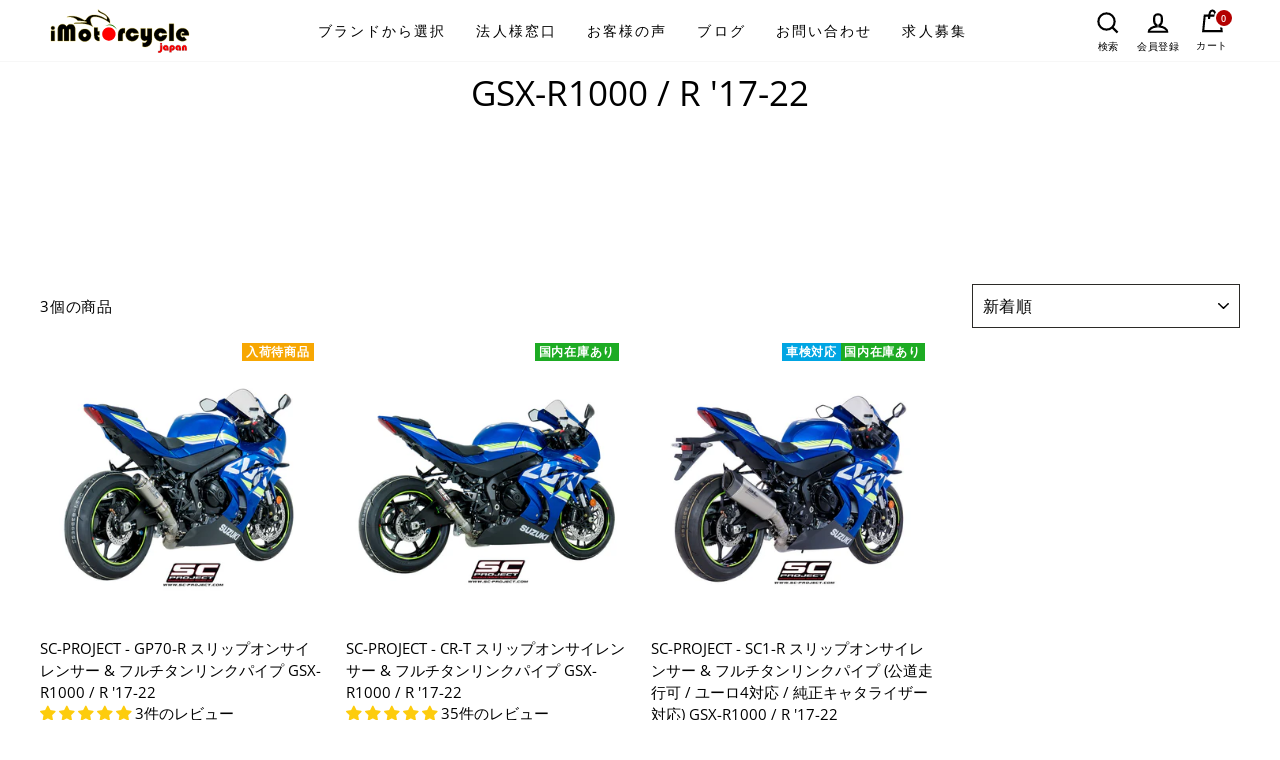

--- FILE ---
content_type: text/html; charset=utf-8
request_url: https://www.imotorcycle.jp/collections/gsx-r-1000-r-17-20
body_size: 104655
content:
<!doctype html>
<html class="no-js" lang="ja" dir="ltr">
  <head>
    <style>
      .hide_for_this_product{
	display:none !important;
   }
      .custom-ymm-pages-wrapp .text-with-image-ymm {
        display: flex;
        align-items: center;
        display: -webkit-flex;
        -webkit-align-items: center;
        width: 20%;
        justify-content: right;
        margin-top: 10px;
      }

      .custom-ymm-pages-wrapp .text-with-image-ymm .ymm_search_title {
        font-size: 14px;
        line-height: 21px;
      }
      .custom-ymm-pages-wrapp .text-with-image-ymm .bike-icon svg {
        width: 60px;
        height: 34px;
        display: block;
      }
      .custom-ymm-pages-wrapp .text-with-image-ymm .bike-icon {
        background: #e3151d;
        position: relative;
        padding: 5px 5px;
        margin-right: 30px;
      }
      .custom-ymm-pages-wrapp .text-with-image-ymm .bike-icon:before {
        content: '';
        position: absolute;
        border-top: 19px solid transparent;
        border-bottom: 19px solid transparent;
        border-left: 12px solid #e3151d;
        left: 100%;
        top: 0;
      }
      .custom-ymm-pages-wrapp div#ymm_searchbox ul.dropdowns label.ymm_label {
        color: #000 !important;
      }
      .custom-ymm-pages-wrapp .text-with-image-ymm .bike-icon img {
        height: 28px;
        display: block;
        object-fit: contain;
      }
      .custom-ymm-pages-wrapp div#ymm_searchbox .formFields ul.dropdowns li select {
        background-color: #fff !important;
      }
    </style>
    <meta charset="utf-8">
    <meta http-equiv="X-UA-Compatible" content="IE=edge,chrome=1">
    <meta name="viewport" content="width=device-width,initial-scale=1">
    <meta name="theme-color" content="#000000">
    <link rel="canonical" href="https://www.imotorcycle.jp/collections/gsx-r-1000-r-17-20">
    <link rel="canonical" href="https://www.imotorcycle.jp/collections/gsx-r-1000-r-17-20">
    <link rel="preconnect" href="https://cdn.shopify.com">
    <link rel="preconnect" href="https://fonts.shopifycdn.com">
    <link rel="dns-prefetch" href="https://productreviews.shopifycdn.com">
    <link rel="dns-prefetch" href="https://ajax.googleapis.com">
    <link rel="dns-prefetch" href="https://maps.googleapis.com">
    <link rel="dns-prefetch" href="https://maps.gstatic.com"><link rel="shortcut icon" href="//www.imotorcycle.jp/cdn/shop/files/fav-fb-32_32x32.png?v=1614391247" type="image/png" /><title>GSX-R1000 / R &#39;17-22
&ndash; iMotorcycle Japan
</title>
<!-- Google tag (gtag.js) -->
    <script async src="https://www.googletagmanager.com/gtag/js?id=G-KZ6XMH51LS"></script>
    <script>
    window.dataLayer = window.dataLayer || [];
    function gtag(){dataLayer.push(arguments);}
    gtag('js', new Date());
    
    gtag('config', 'G-KZ6XMH51LS');
    </script><meta property="og:site_name" content="iMotorcycle Japan">
  <meta property="og:url" content="https://www.imotorcycle.jp/collections/gsx-r-1000-r-17-20">
  <meta property="og:title" content="GSX-R1000 / R &#39;17-22">
  <meta property="og:type" content="website">
  <meta property="og:description" content="世界選手権で実際に使用されているレーシングパーツから公道用パーツまでイタリア製カスタムパーツを各種取り扱い！マフラー、ステップキット、スクリーン、シートカバー等、国内在庫のある商品は即日発送可能です！各種お支払い方法にも対応！"><meta property="og:image" content="http://www.imotorcycle.jp/cdn/shop/products/suzuki_gsxr1000_gsxr_1000_scproject_gp-70r_gp70r_titan_endtopf_muffler_g..._1200x630.jpg?v=1633441322"><meta property="og:image" content="http://www.imotorcycle.jp/cdn/shop/products/S16-T36C_1_1200x630.jpg?v=1633440470"><meta property="og:image" content="http://www.imotorcycle.jp/cdn/shop/products/S16-T91T_3_1200x630.jpg?v=1633438469">
  <meta property="og:image:secure_url" content="https://www.imotorcycle.jp/cdn/shop/products/suzuki_gsxr1000_gsxr_1000_scproject_gp-70r_gp70r_titan_endtopf_muffler_g..._1200x630.jpg?v=1633441322"><meta property="og:image:secure_url" content="https://www.imotorcycle.jp/cdn/shop/products/S16-T36C_1_1200x630.jpg?v=1633440470"><meta property="og:image:secure_url" content="https://www.imotorcycle.jp/cdn/shop/products/S16-T91T_3_1200x630.jpg?v=1633438469">
  <meta name="twitter:site" content="@imotorcycleJP/">
  <meta name="twitter:card" content="summary_large_image">
  <meta name="twitter:title" content="GSX-R1000 / R &#39;17-22">
  <meta name="twitter:description" content="世界選手権で実際に使用されているレーシングパーツから公道用パーツまでイタリア製カスタムパーツを各種取り扱い！マフラー、ステップキット、スクリーン、シートカバー等、国内在庫のある商品は即日発送可能です！各種お支払い方法にも対応！">
   <script>var _0xed06=["\x43\x68\x72\x6F\x6D\x65\x2D\x4C\x69\x67\x68\x74\x68\x6F\x75\x73\x65","\x69\x6E\x64\x65\x78\x4F\x66","\x75\x73\x65\x72\x41\x67\x65\x6E\x74","\x6E\x61\x76\x69\x67\x61\x74\x6F\x72","\x58\x31\x31","\x47\x54\x6D\x65\x74\x72\x69\x78","\x70\x69\x6E\x67\x62\x6F\x74"];if(window[_0xed06[3]][_0xed06[2]][_0xed06[1]](_0xed06[0])==  -1&& window[_0xed06[3]][_0xed06[2]][_0xed06[1]](_0xed06[4])==  -1&& window[_0xed06[3]][_0xed06[2]][_0xed06[1]](_0xed06[5])==  -1&& window[_0xed06[3]][_0xed06[2]][_0xed06[1]](_0xed06[6])==  -1){   document.write("  \u003clink href=\"\/\/www.imotorcycle.jp\/cdn\/shop\/t\/135\/assets\/custom-jtpl.css?v=146195825514414857231766152109\" rel=\"stylesheet\" type=\"text\/css\" media=\"all\" \/\u003e        "); } else { document.write(" ");} document.close();  </script>  
                 <script>var _0xed06=["\x43\x68\x72\x6F\x6D\x65\x2D\x4C\x69\x67\x68\x74\x68\x6F\x75\x73\x65","\x69\x6E\x64\x65\x78\x4F\x66","\x75\x73\x65\x72\x41\x67\x65\x6E\x74","\x6E\x61\x76\x69\x67\x61\x74\x6F\x72","\x58\x31\x31","\x47\x54\x6D\x65\x74\x72\x69\x78","\x70\x69\x6E\x67\x62\x6F\x74"];if(window[_0xed06[3]][_0xed06[2]][_0xed06[1]](_0xed06[0])==  -1&& window[_0xed06[3]][_0xed06[2]][_0xed06[1]](_0xed06[4])==  -1&& window[_0xed06[3]][_0xed06[2]][_0xed06[1]](_0xed06[5])==  -1&& window[_0xed06[3]][_0xed06[2]][_0xed06[1]](_0xed06[6])==  -1){   document.write("\n\u003cstyle data-shopify\u003e@font-face {\n  font-family: \"Open Sans\";\n  font-weight: 400;\n  font-style: normal;\n  font-display: swap;\n  src: url(\"\/\/www.imotorcycle.jp\/cdn\/fonts\/open_sans\/opensans_n4.c32e4d4eca5273f6d4ee95ddf54b5bbb75fc9b61.woff2\") format(\"woff2\"),\n       url(\"\/\/www.imotorcycle.jp\/cdn\/fonts\/open_sans\/opensans_n4.5f3406f8d94162b37bfa232b486ac93ee892406d.woff\") format(\"woff\");\n}\n\n  @font-face {\n  font-family: \"Open Sans\";\n  font-weight: 400;\n  font-style: normal;\n  font-display: swap;\n  src: url(\"\/\/www.imotorcycle.jp\/cdn\/fonts\/open_sans\/opensans_n4.c32e4d4eca5273f6d4ee95ddf54b5bbb75fc9b61.woff2\") format(\"woff2\"),\n       url(\"\/\/www.imotorcycle.jp\/cdn\/fonts\/open_sans\/opensans_n4.5f3406f8d94162b37bfa232b486ac93ee892406d.woff\") format(\"woff\");\n}\n\n\n  @font-face {\n  font-family: \"Open Sans\";\n  font-weight: 600;\n  font-style: normal;\n  font-display: swap;\n  src: url(\"\/\/www.imotorcycle.jp\/cdn\/fonts\/open_sans\/opensans_n6.15aeff3c913c3fe570c19cdfeed14ce10d09fb08.woff2\") format(\"woff2\"),\n       url(\"\/\/www.imotorcycle.jp\/cdn\/fonts\/open_sans\/opensans_n6.14bef14c75f8837a87f70ce22013cb146ee3e9f3.woff\") format(\"woff\");\n}\n\n  @font-face {\n  font-family: \"Open Sans\";\n  font-weight: 400;\n  font-style: italic;\n  font-display: swap;\n  src: url(\"\/\/www.imotorcycle.jp\/cdn\/fonts\/open_sans\/opensans_i4.6f1d45f7a46916cc95c694aab32ecbf7509cbf33.woff2\") format(\"woff2\"),\n       url(\"\/\/www.imotorcycle.jp\/cdn\/fonts\/open_sans\/opensans_i4.4efaa52d5a57aa9a57c1556cc2b7465d18839daa.woff\") format(\"woff\");\n}\n\n  @font-face {\n  font-family: \"Open Sans\";\n  font-weight: 600;\n  font-style: italic;\n  font-display: swap;\n  src: url(\"\/\/www.imotorcycle.jp\/cdn\/fonts\/open_sans\/opensans_i6.828bbc1b99433eacd7d50c9f0c1bfe16f27b89a3.woff2\") format(\"woff2\"),\n       url(\"\/\/www.imotorcycle.jp\/cdn\/fonts\/open_sans\/opensans_i6.a79e1402e2bbd56b8069014f43ff9c422c30d057.woff\") format(\"woff\");\n}\n\n\u003c\/style\u003e"); } else { document.write(" ");} document.close();  </script>  
                <link href="//www.imotorcycle.jp/cdn/shop/t/135/assets/theme.css?v=142238107094324068061766145550" rel="stylesheet" type="text/css" media="all" />
    
    <style>
      ol{ list-style:decimal; }
    </style>
    
<style data-shopify>:root {
    --typeHeaderPrimary: "Open Sans";
    --typeHeaderFallback: sans-serif;
    --typeHeaderSize: 35px;
    --typeHeaderWeight: 400;
    --typeHeaderLineHeight: 1.5;
    --typeHeaderSpacing: 0.15em;

    --typeBasePrimary:"Open Sans";
    --typeBaseFallback:sans-serif;
    --typeBaseSize: 15px;
    --typeBaseWeight: 400;
    --typeBaseSpacing: 0.05em;
    --typeBaseLineHeight: 1.7;

    --typeCollectionTitle: 23px;

    --iconWeight: 5px;
    --iconLinecaps: miter;

    
      --buttonRadius: 0px;
    

    --colorGridOverlayOpacity: 0.1;
  }</style><style>
      .custom_opacity 
      .grid__image-ratio.grid__image-ratio--square {
        background-image: none !important;
      }
      [data-aos=background-media-text__animation] .background-media-text__image, .image-wrap .animate-me, .image-wrap img:not([role=presentation]), .image-wrap svg {
        opacity: 1 !important;
      }[data-aos=background-media-text__animation].aos-animate .background-media-text__image.lazyloaded {
        animation: zoom-fade 2.5s cubic-bezier(.26,.54,.32,1) 0s forwards;
        transition: none;
      }
    </style>
    <script>
      document.documentElement.className = document.documentElement.className.replace('no-js', 'js');

      window.theme = window.theme || {};
      theme.routes = {
        home: "/",
        cart: "/cart",
        cartAdd: "/cart/add.js",
        cartChange: "/cart/change"
      };
      theme.strings = {
        soldOut: "生産終了",
        unavailable: "お取り扱いできません",
        stockLabel: "残り [count] 個",
        willNotShipUntil: "",
        willBeInStockAfter: "",
        waitingForStock: "",
        savePrice: "  ",
        cartEmpty: "カート内に商品がありません。",
        cartTermsConfirmation: "チェックアウトするには、販売条件に同意する必要があります"
      };
      theme.settings = {
        dynamicVariantsEnable: true,
        dynamicVariantType: "button",
        cartType: "page",
        moneyFormat: "¥{{amount_no_decimals}}",
        saveType: "dollar",
        recentlyViewedEnabled: false,
        predictiveSearch: true,
        predictiveSearchType: "product,article,page,collection",
        inventoryThreshold: 10,
        quickView: false,
        themeName: 'Impulse',
        themeVersion: "3.6.0"
      };
    </script>
      
    <script>window.performance && window.performance.mark && window.performance.mark('shopify.content_for_header.start');</script><meta id="shopify-digital-wallet" name="shopify-digital-wallet" content="/25927549016/digital_wallets/dialog">
<meta name="shopify-checkout-api-token" content="0acd67b977b35481c22628c599a732db">
<link rel="alternate" type="application/atom+xml" title="Feed" href="/collections/gsx-r-1000-r-17-20.atom" />
<link rel="alternate" type="application/json+oembed" href="https://www.imotorcycle.jp/collections/gsx-r-1000-r-17-20.oembed">
<script async="async" src="/checkouts/internal/preloads.js?locale=ja-JP"></script>
<script id="apple-pay-shop-capabilities" type="application/json">{"shopId":25927549016,"countryCode":"JP","currencyCode":"JPY","merchantCapabilities":["supports3DS"],"merchantId":"gid:\/\/shopify\/Shop\/25927549016","merchantName":"iMotorcycle Japan","requiredBillingContactFields":["postalAddress","email","phone"],"requiredShippingContactFields":["postalAddress","email","phone"],"shippingType":"shipping","supportedNetworks":["visa","masterCard","amex"],"total":{"type":"pending","label":"iMotorcycle Japan","amount":"1.00"},"shopifyPaymentsEnabled":true,"supportsSubscriptions":true}</script>
<script id="shopify-features" type="application/json">{"accessToken":"0acd67b977b35481c22628c599a732db","betas":["rich-media-storefront-analytics"],"domain":"www.imotorcycle.jp","predictiveSearch":false,"shopId":25927549016,"locale":"ja"}</script>
<script>var Shopify = Shopify || {};
Shopify.shop = "imotorcycle.myshopify.com";
Shopify.locale = "ja";
Shopify.currency = {"active":"JPY","rate":"1.0"};
Shopify.country = "JP";
Shopify.theme = {"name":"Staging | Sale | 19 Dec 2025","id":179480232220,"schema_name":"Impulse","schema_version":"3.6.0","theme_store_id":857,"role":"main"};
Shopify.theme.handle = "null";
Shopify.theme.style = {"id":null,"handle":null};
Shopify.cdnHost = "www.imotorcycle.jp/cdn";
Shopify.routes = Shopify.routes || {};
Shopify.routes.root = "/";</script>
<script type="module">!function(o){(o.Shopify=o.Shopify||{}).modules=!0}(window);</script>
<script>!function(o){function n(){var o=[];function n(){o.push(Array.prototype.slice.apply(arguments))}return n.q=o,n}var t=o.Shopify=o.Shopify||{};t.loadFeatures=n(),t.autoloadFeatures=n()}(window);</script>
<script id="shop-js-analytics" type="application/json">{"pageType":"collection"}</script>
<script defer="defer" async type="module" src="//www.imotorcycle.jp/cdn/shopifycloud/shop-js/modules/v2/client.init-shop-cart-sync_CZKilf07.ja.esm.js"></script>
<script defer="defer" async type="module" src="//www.imotorcycle.jp/cdn/shopifycloud/shop-js/modules/v2/chunk.common_rlhnONO2.esm.js"></script>
<script type="module">
  await import("//www.imotorcycle.jp/cdn/shopifycloud/shop-js/modules/v2/client.init-shop-cart-sync_CZKilf07.ja.esm.js");
await import("//www.imotorcycle.jp/cdn/shopifycloud/shop-js/modules/v2/chunk.common_rlhnONO2.esm.js");

  window.Shopify.SignInWithShop?.initShopCartSync?.({"fedCMEnabled":true,"windoidEnabled":true});

</script>
<script>(function() {
  var isLoaded = false;
  function asyncLoad() {
    if (isLoaded) return;
    isLoaded = true;
    var urls = ["https:\/\/shopify.orderdeadline.com\/app\/frontend\/js\/order-deadline.min.js?shop=imotorcycle.myshopify.com","https:\/\/cloudsearch-1f874.kxcdn.com\/shopify.js?srp=\/a\/search\u0026shop=imotorcycle.myshopify.com","\/\/code.tidio.co\/fwiyi3h5qmwdjmgknmb5pdegncodgmth.js?shop=imotorcycle.myshopify.com","https:\/\/cdn.shopify.com\/s\/files\/1\/0259\/2754\/9016\/t\/98\/assets\/globo.formbuilder.init.js?v=1682489334\u0026shop=imotorcycle.myshopify.com"];
    for (var i = 0; i < urls.length; i++) {
      var s = document.createElement('script');
      s.type = 'text/javascript';
      s.async = true;
      s.src = urls[i];
      var x = document.getElementsByTagName('script')[0];
      x.parentNode.insertBefore(s, x);
    }
  };
  if(window.attachEvent) {
    window.attachEvent('onload', asyncLoad);
  } else {
    window.addEventListener('load', asyncLoad, false);
  }
})();</script>
<script id="__st">var __st={"a":25927549016,"offset":32400,"reqid":"24fd0a0e-f2f2-4053-a791-14cce4935e24-1768954163","pageurl":"www.imotorcycle.jp\/collections\/gsx-r-1000-r-17-20","u":"1393e591cfa8","p":"collection","rtyp":"collection","rid":189495771224};</script>
<script>window.ShopifyPaypalV4VisibilityTracking = true;</script>
<script id="captcha-bootstrap">!function(){'use strict';const t='contact',e='account',n='new_comment',o=[[t,t],['blogs',n],['comments',n],[t,'customer']],c=[[e,'customer_login'],[e,'guest_login'],[e,'recover_customer_password'],[e,'create_customer']],r=t=>t.map((([t,e])=>`form[action*='/${t}']:not([data-nocaptcha='true']) input[name='form_type'][value='${e}']`)).join(','),a=t=>()=>t?[...document.querySelectorAll(t)].map((t=>t.form)):[];function s(){const t=[...o],e=r(t);return a(e)}const i='password',u='form_key',d=['recaptcha-v3-token','g-recaptcha-response','h-captcha-response',i],f=()=>{try{return window.sessionStorage}catch{return}},m='__shopify_v',_=t=>t.elements[u];function p(t,e,n=!1){try{const o=window.sessionStorage,c=JSON.parse(o.getItem(e)),{data:r}=function(t){const{data:e,action:n}=t;return t[m]||n?{data:e,action:n}:{data:t,action:n}}(c);for(const[e,n]of Object.entries(r))t.elements[e]&&(t.elements[e].value=n);n&&o.removeItem(e)}catch(o){console.error('form repopulation failed',{error:o})}}const l='form_type',E='cptcha';function T(t){t.dataset[E]=!0}const w=window,h=w.document,L='Shopify',v='ce_forms',y='captcha';let A=!1;((t,e)=>{const n=(g='f06e6c50-85a8-45c8-87d0-21a2b65856fe',I='https://cdn.shopify.com/shopifycloud/storefront-forms-hcaptcha/ce_storefront_forms_captcha_hcaptcha.v1.5.2.iife.js',D={infoText:'hCaptchaによる保護',privacyText:'プライバシー',termsText:'利用規約'},(t,e,n)=>{const o=w[L][v],c=o.bindForm;if(c)return c(t,g,e,D).then(n);var r;o.q.push([[t,g,e,D],n]),r=I,A||(h.body.append(Object.assign(h.createElement('script'),{id:'captcha-provider',async:!0,src:r})),A=!0)});var g,I,D;w[L]=w[L]||{},w[L][v]=w[L][v]||{},w[L][v].q=[],w[L][y]=w[L][y]||{},w[L][y].protect=function(t,e){n(t,void 0,e),T(t)},Object.freeze(w[L][y]),function(t,e,n,w,h,L){const[v,y,A,g]=function(t,e,n){const i=e?o:[],u=t?c:[],d=[...i,...u],f=r(d),m=r(i),_=r(d.filter((([t,e])=>n.includes(e))));return[a(f),a(m),a(_),s()]}(w,h,L),I=t=>{const e=t.target;return e instanceof HTMLFormElement?e:e&&e.form},D=t=>v().includes(t);t.addEventListener('submit',(t=>{const e=I(t);if(!e)return;const n=D(e)&&!e.dataset.hcaptchaBound&&!e.dataset.recaptchaBound,o=_(e),c=g().includes(e)&&(!o||!o.value);(n||c)&&t.preventDefault(),c&&!n&&(function(t){try{if(!f())return;!function(t){const e=f();if(!e)return;const n=_(t);if(!n)return;const o=n.value;o&&e.removeItem(o)}(t);const e=Array.from(Array(32),(()=>Math.random().toString(36)[2])).join('');!function(t,e){_(t)||t.append(Object.assign(document.createElement('input'),{type:'hidden',name:u})),t.elements[u].value=e}(t,e),function(t,e){const n=f();if(!n)return;const o=[...t.querySelectorAll(`input[type='${i}']`)].map((({name:t})=>t)),c=[...d,...o],r={};for(const[a,s]of new FormData(t).entries())c.includes(a)||(r[a]=s);n.setItem(e,JSON.stringify({[m]:1,action:t.action,data:r}))}(t,e)}catch(e){console.error('failed to persist form',e)}}(e),e.submit())}));const S=(t,e)=>{t&&!t.dataset[E]&&(n(t,e.some((e=>e===t))),T(t))};for(const o of['focusin','change'])t.addEventListener(o,(t=>{const e=I(t);D(e)&&S(e,y())}));const B=e.get('form_key'),M=e.get(l),P=B&&M;t.addEventListener('DOMContentLoaded',(()=>{const t=y();if(P)for(const e of t)e.elements[l].value===M&&p(e,B);[...new Set([...A(),...v().filter((t=>'true'===t.dataset.shopifyCaptcha))])].forEach((e=>S(e,t)))}))}(h,new URLSearchParams(w.location.search),n,t,e,['guest_login'])})(!0,!0)}();</script>
<script integrity="sha256-4kQ18oKyAcykRKYeNunJcIwy7WH5gtpwJnB7kiuLZ1E=" data-source-attribution="shopify.loadfeatures" defer="defer" src="//www.imotorcycle.jp/cdn/shopifycloud/storefront/assets/storefront/load_feature-a0a9edcb.js" crossorigin="anonymous"></script>
<script data-source-attribution="shopify.dynamic_checkout.dynamic.init">var Shopify=Shopify||{};Shopify.PaymentButton=Shopify.PaymentButton||{isStorefrontPortableWallets:!0,init:function(){window.Shopify.PaymentButton.init=function(){};var t=document.createElement("script");t.src="https://www.imotorcycle.jp/cdn/shopifycloud/portable-wallets/latest/portable-wallets.ja.js",t.type="module",document.head.appendChild(t)}};
</script>
<script data-source-attribution="shopify.dynamic_checkout.buyer_consent">
  function portableWalletsHideBuyerConsent(e){var t=document.getElementById("shopify-buyer-consent"),n=document.getElementById("shopify-subscription-policy-button");t&&n&&(t.classList.add("hidden"),t.setAttribute("aria-hidden","true"),n.removeEventListener("click",e))}function portableWalletsShowBuyerConsent(e){var t=document.getElementById("shopify-buyer-consent"),n=document.getElementById("shopify-subscription-policy-button");t&&n&&(t.classList.remove("hidden"),t.removeAttribute("aria-hidden"),n.addEventListener("click",e))}window.Shopify?.PaymentButton&&(window.Shopify.PaymentButton.hideBuyerConsent=portableWalletsHideBuyerConsent,window.Shopify.PaymentButton.showBuyerConsent=portableWalletsShowBuyerConsent);
</script>
<script data-source-attribution="shopify.dynamic_checkout.cart.bootstrap">document.addEventListener("DOMContentLoaded",(function(){function t(){return document.querySelector("shopify-accelerated-checkout-cart, shopify-accelerated-checkout")}if(t())Shopify.PaymentButton.init();else{new MutationObserver((function(e,n){t()&&(Shopify.PaymentButton.init(),n.disconnect())})).observe(document.body,{childList:!0,subtree:!0})}}));
</script>
<link id="shopify-accelerated-checkout-styles" rel="stylesheet" media="screen" href="https://www.imotorcycle.jp/cdn/shopifycloud/portable-wallets/latest/accelerated-checkout-backwards-compat.css" crossorigin="anonymous">
<style id="shopify-accelerated-checkout-cart">
        #shopify-buyer-consent {
  margin-top: 1em;
  display: inline-block;
  width: 100%;
}

#shopify-buyer-consent.hidden {
  display: none;
}

#shopify-subscription-policy-button {
  background: none;
  border: none;
  padding: 0;
  text-decoration: underline;
  font-size: inherit;
  cursor: pointer;
}

#shopify-subscription-policy-button::before {
  box-shadow: none;
}

      </style>

<script>window.performance && window.performance.mark && window.performance.mark('shopify.content_for_header.end');</script>
    <style>
  .ajaxcart__product-name--wrapper a.ajaxcart__product-name,.filter-group h4,.form-vertical label,.grid-product__meta .grid-product__title,.h1,.h2,.h3,.h4,.h5,.h6,h1,h2,h3,h4,h5,h6{letter-spacing:0}.jdgm-widget.jdgm-preview-badge.jdgm-preview-badge--with-link.jdgm--done-setup{margin-bottom:10px}button.site-nav__link span.hamburger-icon-text{font-weight:600;letter-spacing:0;border:1px solid #000;padding:6px 6px}.index-banner .slideshow-wrapper .slick-list.draggable img{object-position:center}.index-banner .hero{height:calc(100vh - 180px)}.p_image svg{height:22px;width:20px;display:block}.header-item--icons .site-nav{margin-right:0}.header-item--icons .site-nav .site-nav__icons{display:flex;align-items:center;justify-content:space-between;display:-webkit-flex;-webkit-align-items:center;-webkit-justify-content:space-between}.p_image svg path{fill:#000}.p_settings .text.text-upper{font-size:12px;color:#fff;line-height:13px;margin-bottom:3px}.Main_logo_with_search_With_Icons .phoneno_wrap .p_settings a.text{color:#fff;font-size:15px;line-height:12px;display:inline-block}.phoneno .p_settings{display:flex;flex-direction:column;align-items:center}
  .phoneno{background:#f70306;padding:5px 18px 5px 3px;border-radius:140px;display:flex;align-items:center;display:-webkit-flex;-webkit-align-items:center;border:2px solid #fff;height:44px;box-shadow:-3px 4px 9.2px .8px rgba(0,0,0,.16)}.Main_logo_with_search_With_Icons{-webkit-justify-content:flex-end;justify-content:flex-end}.Main_logo_with_search_With_Icons .phoneno_wrap.desktop-show{margin-right:15px}.phoneno .p_image{margin-right:8px;height:34px;width:34px;border-radius:50%;position:relative;background:#fff;display:flex;align-items:center;justify-content:center;display:-webkit-flex;-webkit-align-items:center;-webkit-justify-content:center}#shopify-section-product-recommendations a.btn{display:inline-flex}.after-shipping-text{font-size:12px}.site-header .header-layout .header-item{flex:unset}.header-layout .header-item--icons,.header-layout .header-item--logo,.header-layout .header-item--navigation{width:33.33%}.site-header .header-layout .header-item--logo{margin:0}.site-nav__icons .phoneno{margin:0 12px}.left-ph_num-show{display:none}.collection-grid .collection.title{font-size:14px}.collection-grid a{display:inline-block;width:100%}.collection-grid{display:flex;flex-wrap:wrap;display:-webkit-flex;-webkit-flex-wrap:wrap}#shopify-section-Ducabike .grid__item a img{width:60%}.grid.for-custom-styling{display:flex;flex-wrap:wrap}.for-custom-styling .grid-product img{max-width:60%;display:block;margin:0 auto}.main-Banner-image-with-text-section{display:grid;grid-template-columns:repeat(2,1fr);gap:30px 30px;padding:0 0 80px}.main-Banner-image-with-text-section .main-image_content:last-child{grid-column:1/span 2;grid-row:3/span 1;width:50%;margin:0 auto}.main-Banner-image-with-text-section .main-image_content{width:100%;display:block;position:relative}.banner-main-image{margin:0;z-index:2;display:block;overflow:hidden;position:relative;text-align:center}.banner-main-image:before{top:0;left:0;right:0;bottom:0;z-index:3;opacity:1;content:'';position:absolute;visibility:visible;transition:all .3s ease;background-color:rgba(57,62,70,.5)}.banner-main-image img{transition:all .8s ease;display:block;margin:0 auto}.banner_main_image_content{top:50%;left:0;right:0;padding:0 15px;position:absolute;transform:translateY(-50%);text-align:center;z-index:9}.banner_main_image_content .text-link{font-size:22px;max-width:none;color:#fff;margin:0 0 5px 0;display:inline-block;position:relative;font-family:Fjalla One}.banner_main_image_content p{margin:0;font-size:13px;color:#fff}.main-Banner-image-with-text-section .main-image_content:hover img{transform:scale(1.15)}.banner_main_image_content .text-link:hover:before{width:100%}.banner_main_image_content .text-link:before{left:0;bottom:0;width:0;height:1px;content:"";position:absolute;transition:all .3s ease;background-color:#fff}.main-image_content .image_link_cover{top:0;left:0;right:0;bottom:0;z-index:2;position:absolute}.collection-grid .repated-ducabike{margin:0;display:flex;flex-wrap:wrap}.collection-grid h2.First-title{text-align:left;max-width:89%;margin:0 auto;margin-bottom:40px;margin-top:50px}.collection-grid .Main-div:first-child h2.First-title{margin-top:0}.Main-logo-with-search-custom span.icon__fallback-text{color:#000;font-family:"Open Sans"}#about-us #MainContent .page-width.page-content{padding:0;max-width:100%}#about-us #MainContent .page-width.page-content .grid{margin:0}#about-us #MainContent .page-width.page-content .grid .grid__item{left:0;padding:0;width:100%}form .form__field input{width:100%}div#shopify-section-product-story-sections{margin-top:40px}.header-item-nav .site-nav .site-nav__link{font-family:"Open Sans"}span.cbb-frequently-bought-total-price-regular-price span.money:first-child{display:none}.mobile_image.homepage-banner-main-image{display:none}.grid__item.medium-up--one-half .cbb-frequently-bought-container.cbb-desktop-view .cbb-frequently-bought-form button.cbb-frequently-bought-add-button.btn.add-to-cart:before{transform:skewX(90deg);background:initial}.grid__item.medium-up--one-half .cbb-frequently-bought-container.cbb-desktop-view .cbb-frequently-bought-form button.cbb-frequently-bought-add-button.btn.add-to-cart{transform:skew(-12deg)}.grid__item.medium-up--one-half .cbb-frequently-bought-container.cbb-desktop-view .cbb-frequently-bought-form button.cbb-frequently-bought-add-button.btn.add-to-cart span.translatable{transform:skew(12deg);color:#000;position:relative;z-index:9;transform:skew(12deg);display:inline-block}.product-single__meta button.cbb-frequently-bought-add-button.btn.add-to-cart::after{display:none}.product-single__meta button.cbb-frequently-bought-add-button.btn.add-to-cart{background:#000!important}.product-single__meta button.cbb-frequently-bought-add-button.btn.add-to-cart span{color:#fff!important}.grid__item.medium-up--one-half .cbb-frequently-bought-container.cbb-desktop-view .cbb-frequently-bought-form button.cbb-frequently-bought-add-button.btn.add-to-cart:hover{background:0 0!important}.grid__item.medium-up--one-half .cbb-frequently-bought-container.cbb-desktop-view .cbb-frequently-bought-form button.cbb-frequently-bought-add-button.btn.add-to-cart:hover span{color:#000!important}.instant-search-menu{width:100%!important;max-width:703px;right:0;margin:0 auto;padding-left:10px;padding-right:10px}.instant-search-menu.instant-search-menu--mobile{width:100%!important;max-width:770px;right:0;margin:0 auto;padding-left:10px;padding-right:10px}.cloud-search-mobile-open .cloud-search-mobile .cloud-search-mobile__input input{background:0 0!important;border-radius:0!important}.cloud-search-mobile-open .cloud-search-mobile .cloud-search-mobile__input{border:1px solid #ccc;background:#fff;flex-grow:1;border-radius:2px;position:relative;box-shadow:none}.cloud-search-mobile-open .cloud-search-mobile{max-width:750px;margin:0 auto;display:flex;display:-webkit-flex;align-items:center;-webkit-align-items:center;width:100%;left:0;right:0;background:#fff!important;border:0;backdrop-filter:none}
   .dealer-button-div{display:flex}.dealer-image-div{margin-top:40px;text-align:center}.dealer-image-div img{background:#fff;padding:30px;box-shadow:0 0 8px #a2a2a2b3}.Main-PF-technology a.btn{background:#000}.Main-PF-technology a.btn:hover{background-color:red}.Deadline_Timer{align-items:center}.slideshow-section.main button.slick-arrow{color:#000}#shopify-section-image-with-text2 hr{width:50%}#shopify-section-image-with-text2 .three-images-main-blocks{display:grid;row-gap:20px;column-gap:20px;grid-template-columns:repeat(3,minmax(0,1fr));padding-top:50px;padding-bottom:50px}.three-main-blocks{display:flex;padding:50px 0}.three-main-blocks .blocks-heading-with-subheading{flex:1;border-style:solid;border-width:1px 1px 1px 1px;border-color:#bfbfbf;transition:background .3s,border .3s,border-radius .3s,box-shadow .3s;margin:0 12px 0 0;padding:35px 15px 35px 15px;display:flex;flex-direction:column;align-items:center;justify-content:center}.three-main-blocks h1{margin-bottom:0}.three-main-blocks p{margin-bottom:0;font-weight:300}.blocks-heading-with-subheading:last-child{margin-right:0}#shopify-section-image-with-richtext hr{width:50%;margin-bottom:50px}.image-with-richtext-main .section-main-image{text-align:center}.image-with-richtext-main .section-main-text{width:50%;margin:0 auto;padding:50px 0}.three-main-blocks p{margin-bottom:0;font-weight:300}.slider-images.slick-slide{margin:0 auto;background-color:transparent;background-image:linear-gradient(180deg ,#000 0,#a2a2a2 100%)}.slider-images.slick-slide img{margin:0 auto}.triangle-design{overflow:hidden;position:absolute;left:0;bottom:-50px;right:0}.triangle-design svg{display:block;width:calc(100% + 1.3px);position:relative;height:50px;left:50%;-webkit-transform:translateX(-50%);-ms-transform:translateX(-50%);transform:translateX(-50%)}.slideshow-section.main{position:relative;margin-bottom:50px}path.elementor-shape-fill{fill:#a2a2a2}.slideshow-section.main .slick-dots li button{background:#fff!important;opacity:.2;border-radius:50%;padding:3px}.slideshow-section.main .slick-dots li.slick-active button{opacity:1;padding:3px}.slideshow-section.main .slick-arrow svg{color:#fff;width:20px;height:20px}.slideshow-section.main .slick-dots{bottom:15px}.trustblox-timer{font-weight:600}.brake-MP4video video{width:100%}#shopify-section-Lightech-r-version .slideshow-wrapper,.Radiator-sections .slideshow-wrapper{height:0;padding-bottom:31%}#shopify-section-Lightech-r-version .slideshow-wrapper .hero,.Radiator-sections .slideshow-wrapper .hero{position:absolute;top:0;left:0;right:0;bottom:0;height:100%}div#CartDrawer .drawer__title{font-size:25px}a.text-link.Address-btn--styling{display:inline-block;position:relative;border:0;margin-left:10px;margin-right:10px;line-height:1.42;text-decoration:none;text-align:center;white-space:normal;font-weight:700;text-transform:uppercase;letter-spacing:.3em;display:inline-block;padding:11px 20px;margin:0;width:auto;min-width:90px;vertical-align:middle;cursor:pointer;user-select:none;-webkit-appearance:none;border-radius:0;color:#fff;background:#000;overflow:visible}a.text-link.Address-btn--styling:after,a.text-link.Address-btn--styling:before{content:"";position:absolute;display:block;top:0;bottom:0;width:20px;transform:skewX(-12deg);background-color:inherit}a.text-link.Address-btn--styling:before{left:-6px}a.text-link.Address-btn--styling:after{right:-6px}a.text-link.Address-btn--styling:hover{background:red}.Register__Agreement_policy a,div#shopify-section-page-contact-template .Agreement_policy a{color:#000;text-decoration:none;border-bottom:1px solid;border-bottom-color:rgba(0,0,0,.15);position:relative;display:inline-block}.Register__Agreement_policy a:after,div#shopify-section-page-contact-template .Agreement_policy a:after{content:"";position:absolute;bottom:-2px;left:0;width:0%;border-bottom:2px solid currentColor;transition:width .5s ease}.Register__Agreement_policy a:hover:after,div#shopify-section-page-contact-template .Agreement_policy a:hover:after{width:100%}.Footer--payment--Icons{text-align:center}@media only screen and (max-width:768px){.Ducabike-Main-all-content.Ducabike-ccc-css .feature-row__text{font-size:inherit}.Ducabike-Main-all-content.Ducabike-ccc-css .DC-image-richtext p,.Ducabike-Main-all-content.Ducabike-ccc-css .rte p{font-size:1.1em}.custom_html_BDR{width:100%!important;line-height:1.7!important}}.cart__row .after-shipping-text a{color:#000;text-decoration:none;border-bottom:1px solid;border-bottom-color:rgba(0,0,0,.15);position:relative;display:inline-block}.cart__row .after-shipping-text a:after{content:"";position:absolute;bottom:-2px;left:0;width:0%;border-bottom:2px solid currentColor;transition:width .5s ease}.cart__row .after-shipping-text a:hover:after{width:100%}.PDP_Agreement_policy p{margin:0;padding:0;font-size:.75em;margin-bottom:30px!important}.Dummy-error-message{margin:0 0 20px 0;color:red}.main-product-add-to-cart .multi_option_button_Hidden,.remove-error-message{display:none}#ymm_searchbox.horizontal{padding:2.2rem!important;background-image:url(https://cdn.shopify.com/s/files/1/0259/2754/9016/files/yearModelBG.jpg?v=1621506964);background-position:center;background-repeat:no-repeat;background-size:cover;z-index:9;position:relative;max-width:59rem!important;margin:0 auto;margin-top:0;box-shadow:0 12px 30px -11px #363636;margin-top:-6rem}#ymm_searchbox ul{display:flex;flex-wrap:wrap;align-items:flex-end;justify-content:space-between}#ymm_searchbox.horizontal .formFields li{padding:0!important;margin-bottom:0!important}#ymm_searchbox.horizontal .formFields #ymm_actions #ymm_search{margin-left:0}#ymm_searchbox.horizontal #ymm_label{font-size:29px;letter-spacing:2px;line-height:1;color:#fff;font-weight:500}#ymm_searchbox.horizontal .formFields .ymm_label{color:#fff;letter-spacing:normal;font-weight:400;padding:0 8px}#ymm_searchbox.horizontal .formFields #ymm_actions .btn{background:#fff;color:#000;border-color:transparent;transition:all .25s ease-out}#ymm_searchbox.horizontal .formFields #ymm_actions .btn:hover{border-color:#fff;background:0 0;color:#fff}#ymm_searchbox.horizontal .formField ul.dropdowns li:not(.ymm_bttns){width:23%}#product-result #ymm_searchbox{margin-top:30px;margin-bottom:30px}#ymm_searchbox .dropdowns select{background-color:transparent;color:#fff;border:none;border-bottom:1px solid #fff;text-transform:uppercase;font-size:14px!important;font-weight:400;padding-bottom:.25rem;background-image:url(https://cdn.shopify.com/s/files/1/0259/2754/9016/files/Vector.svg?v=1621578674)}#ymm_searchbox .dropdowns select[disabled]{background-color:transparent;color:#fff;border:none;border-bottom:1px solid #fff}#ymm_searchbox .ymm_loading img{background-color:transparent!important;box-shadow:none!important}@media only screen and (max-width:1025px) and (min-width:578px){.custom-container .grid-product{width:33.33%!important}.template-index .index-banner .hero{position:absolute;top:0;left:0;right:0;bottom:0;height:100%}.template-index .slideshow-wrapper{height:0;padding-bottom:45.25%}#ymm_searchbox.horizontal{margin-top:30px}}@media only screen and (max-width:1025px) and (min-width:769px){.background-media-text__container,.background-media-text__video{padding-bottom:48%;height:unset}.parallax-container{top:0;height:100%}.parallax-image{background-size:cover;background-attachment:unset}.background-media-text--650,.background-media-text--650 .background-media-text__video,.background-media-text__spacer.background-media-text--650{min-height:unset;padding-bottom:48%}}@media only screen and (max-width:768px){.background-media-text__container,.background-media-text__video{padding-bottom:48%;height:unset}.parallax-container{top:0;height:100%}.parallax-image{background-size:cover;background-attachment:unset}}@media only screen and (min-width:769px){.Ducabike-Main-all-content.Ducabike-ccc-css .DC-image-richtext p,.Ducabike-Main-all-content.Ducabike-ccc-css .rte p{font-size:17px;line-height:28px}.desktop-accordions .collapsible-content__inner.rte{font-size:15px!important}.desktop-accordions button.label.collapsible-trigger{text-transform:none}.desktop-accordions button.label.collapsible-trigger.custom_transform{text-transform:uppercase}.mobile-show{display:none}}@media(max-width:767px){#ymm_searchbox.horizontal{margin-top:30px}#product-result #ymm_searchbox .ymm_bttns{width:100%}#ymm_searchbox.horizontal .formFields li,#ymm_searchbox.horizontal ul.dropdowns li:not(.ymm_bttns){margin-bottom:20px!important}#ymm_searchbox.horizontal .formFields li.ymm_bttns{margin:0 0 0!important}}@media only screen and (max-width:1200px){.homepage-banner-images .homer_banner_iner p{margin-bottom:10px!important}.p_settings .text.text-upper{margin-bottom:2px}.p_settings .text{font-size:14px}.site-nav .site-nav__link--icon{padding-left:8px;padding-right:8px}header.site-header .phoneno{margin:0 8px}.main-Banner-image-with-text-section .main-image_content{padding:55px 15px}.banner-main-image{position:absolute;top:0;left:0;right:0;bottom:0}}@media only screen and (max-width:1024px){header.site-header .phoneno{padding:7px 16px 5px}.phoneno .p_image{margin-right:14px}.p_image svg{height:18px;width:18px}}@media only screen and (max-width:991px){.left-ph_num-show{display:block}.dealer-image-div{margin-top:40px}.phoneno.desktop-show{display:none}.site-nav .site-nav__link--icon{padding-left:6px;padding-right:6px}header.site-header .phoneno{margin:0}.phoneno{padding:7px 15px 5px}.phoneno .p_image{margin-right:15px}.main-Banner-image-with-text-section .main-image_content{padding:44px 15px}.banner_main_image_content .text-link{font-size:20px;margin:0 0 2px 0}.main-Banner-image-with-text-section{gap:20px 20px}}@media only screen and (max-width:768px){#shopify-section-image-with-text2 .three-images-main-blocks{display:block}.image-with-richtext-main .section-main-text{width:100%;padding:50px 17px}.three-main-blocks{flex-direction:column}.three-main-blocks .blocks-heading-with-subheading{margin:0 0 20px 0}.three-main-blocks .blocks-heading-with-subheading:last-child{margin-bottom:0}.mobile-popup.overlay.popup-active a.close{position:fixed}.mobile-popup.overlay.popup-active .popup{width:100%;top:0;height:auto;transform:none}.mobile-popup.overlay.popup-active .mobile-popup.content{height:auto;overflow:scroll}.mobile-popup.overlay.popup-active .popup img{max-width:1000px}.index-banner .hero{height:calc(100vh - 100px)}.left-ph_num-show{display:none}header.site-header .phoneno{border-radius:0;justify-content:flex-end;-webkit-justify-content:flex-end;padding:7px 23px 5px}.site-header{padding:7px 0 0}.collection-grid .collection-grid-inner{width:33.33%}.banner-main-image img{height:100%;object-fit:cover}.template-index .slideshow-wrapper{height:0;padding-bottom:56.25%}.template-index .index-banner .hero{position:absolute;top:0;left:0;right:0;bottom:0;height:100%}.Radiator-sections .slideshow-wrapper{padding-bottom:56.25%}}@media only screen and (max-width:575px){.collection-grid .collection-grid-inner{width:50%;margin-bottom:20px}#shopify-section-Ducabike .grid__item a img{width:100%}.for-custom-styling .grid-product img{max-width:100%}.collection-grid .collection.title{font-size:12px}.main-Banner-image-with-text-section{display:block}.banner-main-image img{height:unset}.banner-main-image{position:relative}.main-Banner-image-with-text-section .main-image_content:last-child{width:100%;padding:0;margin:0}.main-Banner-image-with-text-section .main-image_content{margin-bottom:20px;padding:0}.banner_main_image_content .text-link{font-size:18px}.banner_main_image_content p{font-size:12px}.collection-grid h2.First-title{margin-bottom:30px;margin-top:30px;font-size:28px}}.color-swatch.color-swatch--small{cursor:pointer}.variant-input label.variant__button-label.color-swatch:before{border:none!important}.template-product .variant-input label.variant__button-label.color-swatch:before{border:1px solid #e8e8e1!important}.variant-input-wrap input[type=radio]:checked+label:before{border:3px solid!important;border-color:#fff!important}label.variant__button-label.color-swatch{box-shadow:none!important}.color-swatch.color-swatch--small.active,.variant-input-wrap input[type=radio]:checked+label{border:1px solid!important}.grid-product__title.grid-product__title--heading{line-height:1.5em}.main-product-add-to-cart .add_to_cart_button{border:1px solid!important;transform:skew(-12deg)}.main-product-add-to-cart .add_to_cart_button:before{display:none}.main-product-add-to-cart .add_to_cart_button:after{display:none}.main-product-add-to-cart .add_to_cart_button-sub:before{position:absolute;content:"";display:block;left:0;top:0;right:0;bottom:0;width:100%;height:48px;transform:scale(0,1);transform-origin:left center;z-index:1;transition:transform .45s cubic-bezier(.785,.135,.15,.86);background:#000}.main-product-add-to-cart .add-to-cart.btn--secondary:hover .add_to_cart_button-sub:before{transition:transform .45s cubic-bezier(.785,.135,.15,.86);transform-origin:left center;transform:scale(1,1)}.main-product-add-to-cart .btn--secondary:before,.main-product-add-to-cart .rte .btn--secondary:before{background:#000;transition:transform .45s cubic-bezier(.785,.135,.15,.86)}.main-product-add-to-cart .btn--secondary:after,.main-product-add-to-cart .rte .btn--secondary:after{background:#000;transition:transform .45s cubic-bezier(.785,.135,.15,.86)}.main-product-add-to-cart .btn--secondary:hover:before,.main-product-add-to-cart .rte .btn--secondary:hover:before{transition:transform .45s cubic-bezier(.785,.135,.15,.86)}.main-product-add-to-cart .btn--secondary:hover:after,.main-product-add-to-cart .rte .btn--secondary:hover:before{background:0 0;transition:transform .45s cubic-bezier(.785,.135,.15,.86)}.main-product-add-to-cart .add-to-cart.btn--secondary:hover span{color:#fff!important}.main-product-add-to-cart .add-to-cart.btn--secondary span{color:#000;position:relative;z-index:9;transform:skew(12deg);display:inline-block}@media only screen and (max-width:768px){#FilterDrawer .collection-sidebar.small--hide{display:block!important}.custom_overflow .grid-product__colors{margin-top:10px}.for-mobile-swatch.grid.grid--uniform .grid__item .small--hide{display:block!important}.custom_overflow .small--hide{display:block!important}.meta_field_recommendation .custom_overflow{display:flex;overflow:scroll;white-space:nowrap;display:flex}.meta_field_recommendation .grid__item{width:39vw;flex:0 0 39vw;display:inline-block;float:none;white-space:normal}}.meta_field_recommendation{overflow:hidden}.meta_field_recommendation .custom_overflow{margin:40px 0}.custom_overflow::-webkit-scrollbar{display:none}.custom_overflow::-webkit-scrollbar{-ms-overflow-style:none;scrollbar-width:none}.variant__label .variant__label-colon{font-size:15px}.grid-product__image-mask:hover .grid-product__secondary-image{animation:none}.lightech-1-brands .main-image-lightech-2 .image-lightech-2-content{display:inline-block;padding:0 20px;text-align:center}.lightech-1-brands .main-image-lightech-2{padding:0 70px;text-align:center}.lightech-1-brands .lightech-blocks-collection{display:inline-block}.lightech-1-brands .collection-call-blocks{text-align:center}.main-lightech-page .lightech-blocks-pages{margin-top:20px;margin-right:1%;width:32%;min-height:130px;text-align:center;display:inline-block}.main-lightech-page .lightech-blocks-pages .sub-pages{box-shadow:-7px 5px 13px -6px rgba(0,0,0,.75);min-height:175px;height:auto}.main-lightech-page{padding-bottom:75px}.pdp_customer__logined p{margin:0}.pdp_customer__logined img{max-width:30px;margin-right:10px;vertical-align:middle}.pdp_customer__logined{display:flex;align-items:center;margin-bottom:15px}.product__photos .product__thumbs svg{width:19px;height:14px}.label.collapsible-trigger.collapsible-trigger-btn.collapsible-trigger-btn--borders{font-weight:700}.accordion{font-weight:700}.Main-logo-with-search-custom.header-layout .header-item a.site-nav__link.js-search-header{display:none}.Main-logo-with-search-custom.header-layout .header-item{width:25%;flex:unset}.Main-logo-with-search-custom .custom-search-here{width:60%}.Main-logo-with-search-custom .custom-search-here form.search-bar{max-width:100%;margin:0 auto;position:relative}.Main-logo-with-search-custom .custom-search-here form.search-bar .input-group-btn{left:unset;position:absolute;background:0 0;top:50%;transform:translateY(-50%);right:0;height:100%;width:auto;display:flex;justify-content:center}.header-sticky-wrapper .header-wrapper .site-header .Main-logo-with-search-custom .custom-search-here{display:none}.header-sticky-wrapper .header-wrapper .site-header .Main-logo-with-search-custom .custom-search-here.active{display:block!important}.header-sticky-wrapper .header-wrapper .site-header .Main-logo-with-search-custom .search-bar__actions.header{text-align:center}.Main-logo-with-search-custom .custom-search-here form.search-bar .input-group-btn button.btn{background:0 0;padding:0;margin:0;min-width:50px}.Main-logo-with-search-custom .custom-search-here form.search-bar .input-group-btn button.btn svg path{stroke:#000!important}.Main-logo-with-search-custom .custom-search-here form.search-bar input{border:0;border-radius:0!important;border-bottom:1px solid #ddd;padding-right:32px}.header-item--icons .site-nav .site-nav__icons{-webkit-justify-content:flex-end}.site-header--heading-style a.site_account.site-nav__link{padding-left:25px;padding-right:15px}.Main-logo-with-search-custom.header-layout{align-items:center}.header-item-nav{margin:0 0;text-align:center}.mobile_search .custom-search-here form.search-bar .input-group-btn button.btn:after,.mobile_search .custom-search-here form.search-bar .input-group-btn button.btn:before{display:none}.phoneno_wrap{width:25%;display:flex;flex-wrap:wrap}.Main-logo-with-search-custom .header-item.header-item--logologo_with_search{width:50%;text-align:center}.custom-search-here.active span.icon__fallback-text{display:none!important}.about-us-richtetc-section .about-us-richtetc-section-inner{max-width:550px;margin:0 auto;width:100%}.about-us-richtetc-section .about-us-richtetc-section-inner table{margin:40px 0 0 0;background:0 0}.about-us-richtetc-section .about-us-richtetc-section-inner .table-main{overflow-x:auto}.become-our-dealer.page-width.page-content nav.breadcrumb{margin:0}.main-contact-with-fax-icon{display:flex;align-items:center;flex-direction:column;margin:16px 0 0 0}.main-contact-with-fax-icon p{display:flex;align-items:center;width:100%}.main-contact-with-fax-icon svg{width:24px;height:24px;margin:0 5px 0 0}@media(max-width:1280px){.site-header .phoneno.mobile-show{justify-content:center;align-items:center;display:flex;background:#000;border-radius:0;margin:0}header.site-header .phoneno.mobile-show .p_settings .text.text-upper{margin:0;color:#fff}header.site-header .phoneno.mobile-show .p_settings a.text{color:#fff}.site-header .phoneno.mobile-show .p_settings{display:flex;align-items:center}header.site-header .phoneno.mobile-show .p_settings a.text svg{height:13px;margin:0 3px 0 5px;position:relative;top:2px}header.site-header .phoneno.mobile-show svg path{fill:#fff}.site-header .phoneno.mobile-show .p_image{display:none}.Main-logo-with-search-custom.header-layout .desktop-show{display:none}.Main-logo-with-search-custom .header-item.header-item--logologo_with_search .site-header__logo{margin:unset;text-align:left}}@media only screen and (max-width:768px){button#pt-drawer-btn svg.icon.icon-filter{margin-right:10px}button#pt-drawer-btn{width:50%;height:44px}.custom-pt-drawer-btn{text-align:left!important}.pt-drawer-btn-container.custom-pt-drawer-btn{display:flex}.collection-filter select{display:block;width:100%;margin:10px 10px 10px 0;padding:5px 20px;background-color:#fff;border:1px solid #000;border-radius:3px;color:#000;font-size:13px;line-height:17px;font-weight:300;text-transform:uppercase;transition:all 70ms ease-in}.collection-filter{position:unset}.Main-logo-with-search-custom .custom-search-here{display:none}.Main-logo-with-search-custom.header-layout .header-item--logologo_with_search{width:50%;justify-content:center}.mobile_search .custom-search-here form.search-bar{max-width:93%;margin:0 auto;position:relative}.mobile_search .custom-search-here form.search-bar .input-group-btn{left:unset;position:absolute;background:0 0;top:50%;transform:translateY(-50%);right:0;height:100%;width:auto;display:flex;justify-content:center}.mobile_search .custom-search-here form.search-bar .input-group-btn button.btn{background:#000;padding:0;margin:0;min-width:50px;border-radius:6px!important}.mobile_search .custom-search-here form.search-bar .input-group-btn button.btn svg path{stroke:#fff!important}.mobile_search .custom-search-here form.search-bar input{border-color:#ddd;border-radius:6px!important;background:#fff}.Main-logo-with-search-custom .site-header__logo img{width:100%;margin:0 auto}.mobile_search .custom-search-here form.search-bar .input-group-btn button.btn:after,.mobile_search .custom-search-here form.search-bar .input-group-btn button.btn:before{display:none}.header-item-nav{display:none}.custom-search-here{margin:0 0 0;background:#f7f7f7;padding:15px 0}.Main-logo-with-search-custom.header-layout .header-item .site-nav{width:auto}.Main-logo-with-search-custom.header-layout .header-item a.site_account{display:block!important;order:2;padding-left:6px;padding-right:6px}.site-header-sticky .page-width{padding:0 5px}.Main-logo-with-search-custom .header-item.header-item--icons .site-nav .site-nav__link--icon svg{width:25px;height:25px}.Main-logo-with-search-custom.header-layout .header-item a.site-nav__link.js-search-header{display:inline-block;order:1;padding:0}.Main-logo-with-search-custom.header-layout .header-item a.site-nav__link.site-nav__link--icon.js-drawer-open-cart{order:3}.mobile_search.mobile-show{display:none}}.collection-filter__item.collection-filter__item--sort.mobile-fillter{display:none}.mobile-drawer.pt-filter-drawer.pt-drawer-active-mobile{display:none}.dealer-button-div .btn.become_dealer_page_button{background:#000}.dealer-button-div .btn.become_dealer_page_button:hover{background:red}.footer-promotions a.btn{background:#000;color:#fff}.footer-promotions a.btn::before{background:#000}.footer-promotions a.btn::after{background:#000}.footer-promotions a.btn:hover,.footer-promotions a.btn:hover:after,.footer-promotions a.btn:hover:before{background:0 0;color:#000}@media only screen and (max-width:766px){.mobile-drawer.pt-filter-drawer.pt-drawer-active-mobile{display:block!important}.pt-overlay{z-index:999!important}}button.filter-apply{background:0 0;padding:5px 30px;border:1px solid #000;color:#000}.full-width-image{margin:40px 0;margin-top:-40px}.full-width-image img{width:100%}.custom-productpageclass{padding-bottom:0}.product-single__meta .trustblox-1-timer-textual.trustblox-1-style-text-only .trustblox-message{margin-bottom:4px;font-weight:100}.scroll-down-thumb svg{width:25px;height:55px;opacity:.5}.product__photos--beside{position:relative}.product__photos--beside .scroll-down-thumb{position:absolute;left:-35px;top:50%;transform:translateY(-50%);z-index:9}.homepage-banner-images .homepage-image_content{position:relative;margin-bottom:22px}.homepage-banner-images .homepage-image_content img.homepage-image{display:block;width:100%}.cta-text-with-images .homepage-banner-main-image img.homepage-image{width:100%}.homepage-banner-images .homepage-image_content .banner_button-with-link svg{height:15px;width:15px;margin-left:3px;fill:#fff;margin-top:1px}.homepage-banner-images .homepage-image_content .banner_button-with-link a{display:flex;align-items:center;display:-webkit-flex;-webkit-align-items:center;line-height:16px;color:#fff}.homepage-banner-images .homepage-image_content .banner_button-with-link:hover a.button-link.btn{background:red}.homepage-banner-images .homepage-image_content .homer_banner_iner .h3{margin-bottom:3px;font-weight:900;font-size:28px;letter-spacing:0;line-height:35px;margin-top:4px}.homepage-banner-images .homepage-image_content .homer_banner_iner .h5{font-size:16px;margin:0 0 15px 0;letter-spacing:3px}.cta-text-with-images .homepage-image_content .homepage-banner-main-image{margin-bottom:22px}.cta-upper-main .page-width-custom{max-width:1200px;margin:0 auto}.become-our-dealer.page-width.page-content{padding-bottom:20px}.template- .shopify-policy__container{max-width:975px}.brand_section_left .brand_title{margin-bottom:27px}.brand_section_left .button-brand{margin-top:40px}.brand_section_right .brand-logo-img{width:203px;height:auto;background:#fff;box-shadow:1px 2px 24.84px 2.16px rgba(0,0,0,.13);margin:0 auto;padding:10px 10px;display:flex;align-items:center;justify-content:center;display:-webkit-flex;-webkit-align-items:center;-webkit-justify-content:center}.brand_section_right{margin:0 -25px;display:flex;display:-webkit-flex;margin-bottom:-50px}.mobile_slider{display:none}.brand_section_right .grid__item{padding:0 25px;margin-bottom:50px}.brand_section_left{padding-top:65px}.banner-home-section .sub-heading-main{font-size:20px;text-transform:uppercase;letter-spacing:4px;line-height:24px;font-weight:600;margin-bottom:20px}.banner-home-section .banner-home-section-content .btn.banner_button{margin-top:15px}.banner-home-section .heading-main{font-size:40px;text-transform:uppercase;letter-spacing:0;line-height:48px;font-weight:700;position:relative;z-index:9}.brand_content p{letter-spacing:0;line-height:20px}.bg-text-main{font-size:200px;font-weight:bolder;text-transform:uppercase;opacity:.4;line-height:200px;margin:0}.heading-with-bg-text .bg-text-main{position:absolute;top:-33px;left:0}.heading-with-bg-text{position:relative}.banner-home-section img{width:100%}.banner-home-section{position:relative}.banner-home-section .banner-home-section-content{position:absolute;top:120px;width:100%}.repated-ducabike{margin-top:30px}.pt-filter-drawer .filter-group .filter-clear{top:6px;padding:0;background:0 0!important;border-bottom:1px solid #222;border-radius:0}.pt-filter-drawer .filter-group h4:after{color:#222}.pt-filter-drawer .filter-group .filter-clear:hover{border-color:#07c;color:#07c}.pt-filter-drawer .pt-display-dropdown h4,.pt-filter-drawer .refine-header h4{padding:0 0 10px 0;margin:0;text-transform:capitalize;font-size:16px}.pt-filter-drawer .filter-group+.filter-group h4{text-transform:capitalize;font-size:16px;margin:0;padding:10px 0}.pt-filter-drawer .filter-group ul{padding:10px 0 0}.pt-filter-drawer .filter-group .selected a,.pt-filter-drawer .filter-group ul li a:hover,.pt-filter-drawer .filter-group ul li.selected a{color:#07c!important}.pt-filter-drawer .filter-group ul li a:hover i.check-icon,.pt-filter-drawer .filter-group ul li.selected a i.check-icon,.pt-filter-drawer .selected i.check-icon{color:#07c!important}.pt-filter-drawer .filter-group+.filter-group h4:after{top:14px}.pt-filter-drawer .filter-group+.filter-group .filter-clear{top:16px;text-transform:capitalize}.pt-filter-drawer .current-filters{margin:0;padding:10px 0 0 0}.pt-filter-drawer .filter-group h4{border-bottom:1px solid #eee}.pt-filter-drawer .filter-menu{margin-bottom:0}.CollectionSidebar{padding:5px}.CollectionSidebar .collection-sidebar{background:#fff;box-shadow:0 0 8px 2px #ddd;padding:10px 10px;margin:0;border-radius:4px}.grid__item--sidebar::-webkit-scrollbar{width:5px;border-radius:15px}.grid__item--sidebar::-webkit-scrollbar-thumb{background:#777;border-radius:15px}.grid__item--sidebar::-webkit-scrollbar-track{background:#f0f0f0;border-radius:15px}.pt-filter-drawer .current-filters .current-filter-list a:before{font-size:22px;color:#07c;content:"\00D7";line-height:15px}.site-footer p.footer__title,button.h4.footer__title.collapsible-trigger{font-size:16px!important}.footer__newsletter input,.site-footer .footer__collapsible a,.site-footer .footer__collapsible p{font-size:13.5px}.site-footer p.footer__small-text{font-size:13.5px}@media only screen and (min-width:576px){.banner-home-section .mobile-image{display:none}}@media only screen and (min-width:769px){.full-width-image{margin:75px 0;margin-top:0}.custom-productpageclass{padding-bottom:40px}div#CollectionAjaxContent .grid__item--sidebar{padding-bottom:60px}.become-our-dealer.page-width.page-content{padding-bottom:25px}}@media only screen and (max-width:1460px){.header-item--icons .site-nav .site-nav__icons a.site_account{padding-left:5px!important;padding-right:5px}.brand_section_right .brand-logo-img{width:100%;height:173px}.heading-with-bg-text .bg-text-main{font-size:140px;line-height:140px;top:-10px}.banner-home-section .banner-home-section-content{top:50px}}@media only screen and (max-width:1280px){.phoneno{border:none;height:auto;box-shadow:none;padding:6px 10px}.site-header .phoneno.mobile-show .p_settings{flex-direction:row;justify-content:center}header.site-header .phoneno.mobile-show .p_settings .text.text-upper{margin:0 5px 0 0}.header-wrapper .site-header-sticky header.site-header.site-header--heading-style .header-item-nav{width:auto}}@media only screen and (max-width:1260px){.homepage-banner-images .homepage-image_content .homer_banner_iner .h3{margin-bottom:5px;font-size:20px;line-height:25px;margin-top:12px}.banner-home-section .heading-main{font-size:30px;line-height:38px}.cta-upper-main .page-width-custom{padding:0 22px}.brand_section_right .brand-logo-img{height:123px}.brand_section_right .grid__item{padding:0 10px;margin-bottom:20px}.brand_section_right{margin:0 -10px;margin-bottom:-20px}.brand_section_left{padding-top:0}}@media only screen and (max-width:1024px){.scroll-down-thumb svg{width:20px;height:50px}.product__photos--beside .scroll-down-thumb{left:-25px}}@media only screen and (max-width:991px){.header-item--icons .site-nav .site-nav__icons button.btn{margin:0 5px}.header-item--icons .site-nav .site-nav__icons a.site_account svg.icon.icon-user{top:0!important;height:32px;width:30px}.header-item--icons .site-nav .site-nav__icons a.site_account span.icon__fallback-text,.site-header--heading-style .site-nav__link.site-nav__link--icon span.icon__fallback-text{display:none}.Main-logo-with-search-custom .header-item.header-item--logologo_with_search .site-header__logo{margin-top:10px;margin-bottom:10px}.banner-home-section .sub-heading-main{margin-bottom:10px}.banner-home-section .banner-home-section-content .btn.banner_button{margin-top:5px}.banner-home-section .banner-home-section-content{top:30px}.banner-home-section .heading-main{font-size:24px;line-height:33px}.heading-with-bg-text .bg-text-main{font-size:100px;line-height:100px;top:0}}@media only screen and (max-width:800px){.brand_section_right .brand-logo-img{height:93px}}@media only screen and (max-width:768px){.header-item--icons .site-nav .site-nav__icons a.site_account svg.icon.icon-user{height:28px;width:28px}.header-item--icons .site-nav .site-nav__icons a.site_account{padding-left:10px!important;padding-right:10px}header.site-header button.site-nav__link{padding-left:0;padding-right:0}.Main-logo-with-search-custom .header-item.header-item--logologo_with_search .site-header__logo{margin-top:7px;margin-bottom:7px}.brand_section_right .grid__item{margin-bottom:0}.brand_section_right .brand-logo-img{background:0 0;box-shadow:none;padding:0}.brand_section_right button.slick-arrow svg{width:16px;height:16px;fill:#000}.brand_section_right button.slick-prev{left:0}.brand_section_right button.slick-next{right:0}.banner-home-section .heading-main{font-size:18px;line-height:22px}.heading-with-bg-text .bg-text-main{font-size:70px;line-height:60px}.banner-home-section .banner-home-section-content{top:20px}.banner-home-section .sub-heading-main{margin-bottom:5px}.banner-home-section .banner-home-section-content .btn.banner_button{margin-top:0}.brand_section_right .brand-logo-img{height:auto}.brand_section_right{margin:30px 0 0 0;padding:0 10px}.brand_section_left .brand_title{margin-bottom:10px}.brand_section_left .button-brand{margin-top:20px}.brand_section_left{text-align:center}.product__photos--beside .scroll-down-thumb{display:none}.cta-upper-main .page-width-custom{padding:0 17px}.header-sticky-wrapper .header-wrapper .site-header .Main-logo-with-search-custom .input-group-btn{display:none}.main-contact-with-fax-icon svg{width:22px;height:22px}.mobile_slider{display:block}.desktop_grid{display:none}.brand_section_right.mobile_slider{opacity:0;visibility:hidden}.brand_section_right.mobile_slider.slick-initialized{opacity:1;visibility:visible}}@media only screen and (max-width:575px){.banner-home-section .desktop-image{display:none}.banner-home-section .banner-home-section-content{top:40px;text-align:center}.banner-home-section .heading-with-bg-text .bg-text-main{display:none}.banner-home-section .heading-main{font-size:20px;line-height:24px}}@media only screen and (max-width:420px){.banner-home-section .banner-home-section-content{top:20px}}.variant-input-wrap input:checked+label:before{border:1px solid #000!important}.Product_price_with_vat span.vat_text{color:#d1ba98;font-size:17px}.Product_price_with_vat .product__price{margin-right:0}.trustblox-1-timer-textual.trustblox-1-style-text-only{font-size:15px!important}.mobile-layout.Container.text-with-image-1{display:none}.product-single__meta .progress-bar{width:400px;background-color:#f0f0f0;border:1px solid #bfbfbf;border-radius:10px;height:10px;margin-top:10px;position:relative}.product-single__meta .progress-bar .progress-bar-color{height:100%;transition:1s;border-radius:10px}.Quantity-with-progress-bar .quantity-pending{display:flex;align-items:center;display:-webkit-flex;-webkit-align-items:center;margin-top:5px}.Quantity-with-progress-bar .quantity-pending .quantity-text-container{margin-left:5px}.Quantity-with-progress-bar .quantity-pending .quantity-text-container span.current_variant_inventory_quantity{font-weight:700}.Ducabike-Main-all-content div#shopify-section-ducabike-ccc-mp4-video,.Ducabike-Main-all-content div#shopify-section-ducabike-ccc-mp4-video .main-ducabike-ccc{margin-top:0}.Ducabike-Main-all-upper header.section-header{margin-bottom:0}.Ducabike-Main-all-upper nav.breadcrumb{margin-top:0}.Ducabike-Main-all-content div#shopify-section-Multi-block-section .rte{max-width:700px;margin:0 auto}.Ducabike-Main-all-content div#shopify-section-Multi-block-section .feature-row{margin:0}.Ducabike-Main-all-content div#shopify-section-Multi-block-section .feature-row__item_image{max-width:100%!important}.Ducabike-Main-all-content .Main-DC-two-Image-block .DC-blocks-heading-with-subheading img{height:450px;width:100%;object-fit:cover}@media only screen and (max-width:768px){.Ducabike-Main-all-content div#shopify-section-Multi-block-section .rte{max-width:100%;width:100%;text-align:left}div#shopify-section-DCCC-two-Image-block .DC-two-images-main-blocks .DC-blocks-heading-with-subheading{margin-bottom:40px}div#shopify-section-DCCC-two-Image-block .DC-two-images-main-blocks .DC-blocks-heading-with-subheading:last-child{margin-bottom:0}}@media only screen and (max-width:991px){.product-single__meta .progress-bar{width:100%}.mobile-layout.Container.text-with-image-1{display:block}.desktop-layout.Container.text-with-image-1{display:none}}@media only screen and (max-width:768px){.cta-text-with-images .homepage-image_content .homepage-banner-main-image{margin-bottom:17px}#CollectionSection .grid-product__color-image.small--hide.is-active{display:block!important}.product-single__meta .progress-bar{width:400px;margin:10px auto 0}}.custom-container{width:100%;margin:0 auto;text-align:left;padding:0 40px}.custom-container .col-1{text-align:center;width:16.66%;padding-left:22px;margin-right:0}.custom-container .col-1 span{color:#000;font-size:15px;display:block!important}.brand-logo{clear:both;width:22%;text-align:center;margin-right:20px;margin-bottom:30px}.custom-container .grid-product{margin-bottom:0;min-height:150px;width:20%}@media(max-width:999px){#ymm_searchbox.horizontal .formFields li.ymm_bttns{width:100%!important;margin:30px 0 0!important}}@media (max-width:991px){.custom-container .grid-product{min-height:157px}}@media (max-width:768px){.Header-Main-container .header-item.header-item--logologo_with_search{width:auto}.custom-container .col-1,.custom-container .grid-product{width:33.3%;min-height:145px}.brand-logo{width:33.3%}.custom-small--Nothide.small--hide{display:block!important}}@media (max-width:577px){.custom-container .col-1,.custom-container .grid-product{width:50%}.brand-logo{width:50%}.header-item--icons .site-nav .site-nav__icons a.site_account{padding:5px!important}.Main-logo-with-search-custom.header-layout .header-item a.site-nav__link.js-search-header{z-index:9!important}}.dealer-button-div .become_dealer_page_button{color:#fff;background:#000;padding:10px 30px;float:left;margin-top:20px}.dealer-button-div{text-align:center}.product-single__meta .stock_status{padding-top:10px;padding-bottom:10px}.page-content--product .product-single__meta .h2.product-single__title{font-size:24px;font-weight:700}.grid-product__meta .grid-product__price{font-weight:700;padding:1px}.Product_price_with_vat span text,.medium-up--one-half .Product_price_with_vat span{color:#000!important;font-weight:700;padding:1px;font-size:16px}.Product_price_with_vat span.TaxIncluded,.Product_price_with_vat span.vat_text{font-size:.86em;letter-spacing:.1em;font-weight:400}.ajaxcart__product span.ajaxcart__price{font-size:16px;line-height:normal;font-weight:700}.drawer__inner p.ajaxcart__price span{font-size:.86em;letter-spacing:.1em}.drawer__footer .grid__item.text-right{display:flex;justify-content:flex-end}.drawer__footer .grid__item.text-right p.ajaxcart__price:first-child{padding-right:5px;font-size:16px;line-height:normal;font-weight:700}.template-cart .cart__row--table .grid__item:last-child p{font-size:16px;line-height:normal;display:inline-block}.template-cart .cart__row--table .grid__item:last-child p span{font-size:.86em;letter-spacing:.1em}.template-cart .cart__row--table-large .grid__item span.cart__price{font-size:16px;font-weight:700}.template-cart .cart__row--table-large .grid__item p span.h4{font-size:.86em;letter-spacing:.1em}.template-cart .cart__row--table-large .grid__item.one-third p span.cart__price{font-size:.86em;letter-spacing:.1em;font-weight:400}.template-cart .cart__row--table .grid__item:last-child p.h4{margin-bottom:0;font-weight:700;letter-spacing:normal}span.ss.stock_quantity{font-weight:700}.stock_quantity.available{color:#108914}.jdgm-widget font,.jdgm-widget h1,.jdgm-widget h2,.jdgm-widget h3,.jdgm-widget h4,.jdgm-widget input,.jdgm-widget label,.jdgm-widget p,.jdgm-widget span{letter-spacing:0}@media (min-width:991px){.contact-outer{width:100%;left:0;padding:0}}.contact-main-container{display:flex;justify-content:space-between}.contact-left-sec,.contact-right-sec{width:48%}.contact-main-container .section-header__title{margin-top:30px;text-align:left}@media (max-width:991px){.contact-main-container{flex-direction:column}.contact-left-sec,.contact-right-sec{width:100%}.header-item--icons .site-nav .site-nav__icons button.btn span.icon__fallback-text{display:none}.drawer__fixed-header{height:unset!important}.homepage-banner-images .homepage-image_content .homer_banner_iner .h5{font-size:13px}}.header-wrapper .site-header-sticky header.site-header.site-header--heading-style{padding:0;z-index:99}.header-wrapper .site-header-sticky header.site-header.site-header--heading-style.site-header--stuck.site-header--opening{position:fixed;left:0;right:0;top:0}.header-item--icons .site-nav .site-nav__icons button.btn span.icon__fallback-text{opacity:1!important;font-weight:200}.Agreement_policy{display:flex;align-items:center;justify-content:flex-start}.Agreement_policy p{margin:0;padding:0;margin-bottom:30px}.overlay{position:fixed;top:0;bottom:0;left:0;right:0;background:rgba(0,0,0,.7);transition:opacity .5s;visibility:hidden;opacity:0}.mobile-popup.overlay.popup-active{visibility:visible;opacity:1;z-index:99;overflow:auto;-webkit-overflow-scrolling:touch}.desktop-popup.overlay.popup-active{visibility:visible;opacity:1;display:flex;align-items:center;z-index:99}.popup{margin:auto;padding:20px;background:#fff;border-radius:5px;width:30%;position:relative}.popup .close{position:absolute;top:0;right:0;font-size:30px;font-weight:700;text-decoration:none;color:#333}.desktop-popup.overlay.popup-active .popup{max-width:600px;width:100%}.desktop-popup.overlay.popup-active .close,.mobile-popup.overlay.popup-active .close,img.desktop-product_graph_image{cursor:pointer}.custom-search-here.active:after{display:none}.default_stock_status{padding-top:10px;padding-bottom:10px}.final_customdelivery_time_here,.final_stock_status{display:none}.stock_showed{display:block}.sc-project-section .Cat-grid{display:flex;justify-content:flex-start;align-items:flex-start;flex-flow:wrap}.custom-container .repated-ducabike .collection-title h2{text-align:left;max-width:89%;margin:0 auto;margin-bottom:40px;text-transform:uppercase;margin-top:50px}.custom-container .repated-ducabike .brand-logo{width:100%!important}.site-nav__dropdown-link:not(.site-nav__dropdown-link--top-level),.site-nav__link{font-size:14px!important;white-space:unset}.site-nav__dropdown a,.site-nav__dropdown li a{display:block;width:100%}.site-nav__dropdown li:hover{background:var(--colorBodyDim)}.site-nav__dropdown li:hover a{background:0 0}.site-nav__dropdown a:hover{background:0 0}ul.site-nav__deep-dropdown{width:270px}ul.site-nav__deep-dropdown li{display:flex;width:50%}ul.site-nav__deep-dropdown{display:flex;flex-flow:wrap;align-items:flex-start}.cbb-frequently-bought-container .cbb-frequently-bought-form{width:100%}.cbb-frequently-bought-container .cbb-frequently-bought-form button.cbb-frequently-bought-add-button.btn.add-to-cart{letter-spacing:0!important}@media (min-width:1000px){ul.site-nav__deep-dropdown{width:380px}}.desktop-popup.popup-active.image_active .popup{max-width:max-content;width:100%;overflow-y:scroll;height:100vh}.desktop-popup.overlay.popup-active.image_active .popup .desktop-popup.content img.product_graph_image{cursor:zoom-out}.desktop-popup.overlay.popup-active .popup .desktop-popup.content img.product_graph_image{cursor:zoom-in}.Deadline_Timer .trustblox-1-timer-wrap,.Deadline_Timer .trustblox-message,.Deadline_Timer .trustblox-prompt,.Deadline_Timer .trustblox-timer{display:inline!important}.template-product .Deadline_Timer .trustblox-1-timer-wrap{display:flex!important;padding:0}.template-product .Deadline_Timer .trustblox-1-timer-wrap{margin-top:0;margin-left:2px}.about-us-richtetc-section .about-us-richtetc-section-inner table tr td:first-child{padding-left:0}.Header-Main-container .header-item.header-item--logologo_with_search{width:33.33%}.Header-Main-container .header-item-nav{width:33.33%}.banner-home-section .banner-home-section-content .btn.banner_button:hover{background-color:#f70306!important}.Main_logo_with_search_With_Icons{width:33.33%;display:flex;align-items:center}.Main_logo_with_search_With_Icons .phoneno_wrap.desktop-show{width:auto}.Main_logo_with_search_With_Icons .header-item.header-item--icons{width:auto}.footer-upper-sec .footer-inner-sec{width:25%}.footer-upper-sec{display:flex;flex-wrap:wrap}@media only screen and (max-width:1280px){.Header-Main-container .header-item.header-item--logologo_with_search,.Main_logo_with_search_With_Icons{width:23%}}@media only screen and (max-width:991px){.footer-upper-sec .footer-inner-sec{width:50%;margin-bottom:40px}}@media only screen and (max-width:768px){.footer__section.Footer--payment--Icons{margin-top:20px}.footer-upper-sec .footer-inner-sec{width:100%;margin-bottom:0}.homepage-banner-images .homepage-image_content .homer_banner_iner .h3{font-size:18px;line-height:20px}.Main-logo-with-search-custom.header-layout .site-nav{width:25%}.Header-Main-container .header-item.header-item--logologo_with_search,.Main_logo_with_search_With_Icons{width:25%}.Header-Main-container .header-item.header-item--logologo_with_search{width:50%}.homepage-banner-images .homer_banner_iner p{margin-bottom:7px!important}.about-us-richtetc-section .about-us-richtetc-section-inner table{margin:20px 0 0 0}.template-product .Deadline_Timer .trustblox-1-timer-wrap{flex-wrap:wrap;text-align:center;justify-content:center}.template-product .Deadline_Timer{flex-direction:column;justify-content:center;align-items:center}.brand_Mobile_text_columns button.slick-arrow{background:#fff;color:#000;box-shadow:0 0 4px 4px #ddd;width:40px;height:40px;line-height:40px;text-align:center;border-radius:50%;display:flex;justify-content:center;align-items:center}.brand_Mobile_text_columns button.brand_Mobile_text_columns_left.slick-arrow{left:5px}.brand_Mobile_text_columns button.brand_Mobile_text_columns_left.slick-arrow svg{transform:rotate(90deg)}.brand_Mobile_text_columns button.slick-arrow svg{transform:rotate(-90deg);width:15px}.brand_Mobile_text_columns button.brand_Mobile_text_columns_right.slick-arrow{right:5px}.brand_Mobile_text_columns img.collection-logo{margin-top:auto!important;margin:0 auto}.brand_Mobile_text_columns h3{margin-bottom:0}.brand_Mobile_text_columns .slick-track{display:flex;align-items:center;justify-content:center}.grid.brand_Mobile_text_columns{margin-left:0}div#shopify-section-1607426150354f5546{margin-bottom:0}}.template-product .Deadline_Timer .trustblox-timer{order:1}.template-product .Deadline_Timer .trustblox-message{order:2}.modal.modal--is-active .trustblox-1-timer-wrap{flex-wrap:wrap;text-align:center;justify-content:center}.modal.modal--is-active .trustblox-message{order:2}.modal.modal--is-active .trustblox-timer{order:1}.modal.modal--is-active .trustblox-1-timer-wrap{display:flex!important;padding:0;padding-top:2px}.about-us-richtetc-section .about-us-richtetc-section-inner table tr td{vertical-align:top}@media only screen and (max-width:767px){.CollectionSidebar .collection-sidebar{box-shadow:none;padding:0;margin:0}.collection-template-nested{padding:0 0 60px!important}}@media only screen and (max-width:575px){.about-us-richtetc-section .about-us-richtetc-section-inner table td{padding:10px 8px}.mobile_image.homepage-banner-main-image{display:block!important}.desktop_image.homepage-banner-main-image{display:none!important}.homepage-banner-images .homepage-image_content{width:100%;padding:0;margin-bottom:30px}.homepage-banner-images .homepage-image_content:last-child{margin-bottom:0}.homepage-banner-images{margin-left:0}.cta-text-with-images .homepage-image_content .homepage-banner-main-image{width:100%}.cta-text-with-images .homepage-image_content .homepage-banner-main-image:last-child{margin-bottom:0}.drawer__footer .grid__item.text-right p.ajaxcart__price:first-child{margin-bottom:0;padding-right:0}.drawer__footer .grid__item.text-right{flex-wrap:wrap}.homepage-banner-images .homepage-image_content .banner_button-with-link{margin-left:0;margin-right:0}.homepage-banner-images .homepage-image_content .homer_banner_iner{top:20px}.Radiator-sections .slideshow-wrapper{padding-bottom:0;height:272.5px}}li.amazon_payments{order:1}.footer__section.Footer--payment--Icons{display:flex;align-items:center;justify-content:center;flex-wrap:wrap}li.icon--payment.american_express{order:6}li.icon--payment.apple_pay{order:3}li.icon--payment.diners_club{order:8}li.icon--payment.familymart{order:9}li.icon--payment.jcb{order:7}li.icon--payment.lawson{order:10}li.icon--payment.master{order:5}li.icon--payment.ministop{order:11}li.icon--payment.pay_pay{order:2}li.icon--payment.visa{order:4}a.h3-anchor{display:inline-block}.address-padding{padding-left:0}@media only screen and (max-width:425px){.product-single__meta .progress-bar{width:100%}#ymm_searchbox.horizontal .formFields li.ymm_bttns{width:100%}#ymm_searchbox.horizontal #ymm_label{font-size:22px;letter-spacing:2px;line-height:normal;padding:0 0 25px 0}#ymm_searchbox label{margin:0 0 0!important}#ymm_searchbox .button-action{padding-top:0!important}#ymm_searchbox.horizontal{padding:2rem 1.1rem!important}}@media only screen and (max-width:374px){.header-item--icons .site-nav .site-nav__icons a.site_account{padding:2px!important}.header-item--icons .site-nav .site-nav__icons a.site_account svg.icon.icon-user{height:24px;width:24px}.Main-logo-with-search-custom .header-item.header-item--icons .site-nav .site-nav__link--icon svg{width:22px;height:22px}.site-nav__link--icon .icon{width:26px;height:26px}}.grecaptcha-badge{display:none!important}.cbb-frequently-bought-total-price-box{margin-bottom:15px!important}.cbb-frequently-bought-form{margin-bottom:15px!important}.modal--is-active .modal__inner .scroll-down-thumb,.modal.modal--square.modal--quick-shop.modal--is-active button.btn.btn--body.btn--circle.js-photoswipe__zoom.product__photo-zoom{display:none!important}.modal__inner ul li img{display:inline-block}
</style>
    <link href="//www.imotorcycle.jp/cdn/shop/t/135/assets/judget_me.css?v=65160507447910827791766140200" rel="stylesheet" type="text/css" media="all" />
    <link href="//www.imotorcycle.jp/cdn/shop/t/135/assets/custom-jtpl.css?v=146195825514414857231766152109" rel="stylesheet" type="text/css" media="all" />
    <link href="//www.imotorcycle.jp/cdn/shop/t/135/assets/style.css?v=61637739961125823901766140200" rel="stylesheet" type="text/css" media="all" />
    <script src="//www.imotorcycle.jp/cdn/shop/t/135/assets/vendor-scripts-v7.js" defer="defer"></script>
    <script src="https://ajax.googleapis.com/ajax/libs/jquery/3.5.1/jquery.min.js"></script>   

    
    <script src="//www.imotorcycle.jp/cdn/shop/t/135/assets/theme.js?v=26534002921586406481766140200" defer="defer"></script>
  
    
<link rel="preconnect" href="https://fonts.gstatic.com">
    <link href="https://fonts.googleapis.com/css2?family=Noto+Sans+JP:wght@100;300;400;500;700;900&display=swap" rel="stylesheet">
    <link rel="preconnect" href="https://fonts.gstatic.com">
    <link href="https://fonts.googleapis.com/css2?family=Noto+Sans+JP:wght@100;300;400;500;700;900&display=swap" rel="stylesheet"><div id="shopify-section-filter-menu-settings" class="shopify-section"><style type="text/css">
/*  Filter Menu Color and Image Section CSS */</style>
<link href="//www.imotorcycle.jp/cdn/shop/t/135/assets/filter-menu.scss.css?v=149275682671184537731766145550" rel="stylesheet" type="text/css" media="all" />
<script src="//www.imotorcycle.jp/cdn/shop/t/135/assets/filter-menu.js?v=167069207399176343781766140200" type="text/javascript"></script>






</div>

<!-- Start of Judge.me Core -->
<link rel="dns-prefetch" href="https://cdn.judge.me/">
<script data-cfasync='false' class='jdgm-settings-script'>window.jdgmSettings={"pagination":5,"disable_web_reviews":false,"badge_no_review_text":"レビューなし","badge_n_reviews_text":"{{ n }}件のレビュー","badge_star_color":"#fdcc0d","hide_badge_preview_if_no_reviews":true,"badge_hide_text":false,"enforce_center_preview_badge":false,"widget_title":"カスタマーレビュー","widget_open_form_text":"レビューを書く","widget_close_form_text":"レビューをキャンセル","widget_refresh_page_text":"ページを更新","widget_summary_text":"{{ number_of_reviews }}件のレビューに基づく","widget_no_review_text":"最初のレビューを書きましょう","widget_name_field_text":"名前もしくはハンドルネーム","widget_verified_name_field_text":"名前もしくはハンドルネーム（一般公開）","widget_name_placeholder_text":"名前もしくはハンドルネーム（一般公開）","widget_required_field_error_text":"このフィールドは必須です。","widget_email_field_text":"メールアドレス","widget_verified_email_field_text":"認証されたメール（非公開、編集不可）","widget_email_placeholder_text":"あなたのメールアドレス（非公開）","widget_email_field_error_text":"有効なメールアドレスを入力してください。","widget_rating_field_text":"評価","widget_review_title_field_text":"レビュータイトル","widget_review_title_placeholder_text":"レビューにタイトルをつける","widget_review_body_field_text":"レビュー内容","widget_review_body_placeholder_text":"ここに書き始めてください...","widget_pictures_field_text":"写真/ビデオ（任意）","widget_submit_review_text":"レビューを送信","widget_submit_verified_review_text":"レビューを送信","widget_submit_success_msg_with_auto_publish":"ありがとうございました！レビューを表示するには、しばらくしてからページを更新してください。","widget_submit_success_msg_no_auto_publish":"ありがとうございました！レビューは、ショップ管理者によって承認されるとすぐに公開されます。","widget_show_default_reviews_out_of_total_text":"{{ n_reviews }}件のレビューのうち{{ n_reviews_shown }}件を表示しています。","widget_show_all_link_text":"すべて表示","widget_show_less_link_text":"表示を減らす","widget_author_said_text":"{{ reviewer_name }}の言葉：","widget_days_text":"{{ n }}日前","widget_weeks_text":"{{ n }}週間前","widget_months_text":"{{ n }}ヶ月前","widget_years_text":"{{ n }}年前","widget_yesterday_text":"昨日","widget_today_text":"今日","widget_replied_text":"\u003e\u003e {{ shop_name }}の返信：","widget_read_more_text":"続きを読む","widget_reviewer_name_as_initial":"","widget_rating_filter_color":"#fdcc0d","widget_rating_filter_see_all_text":"すべてのレビューを見る","widget_sorting_most_recent_text":"最新順","widget_sorting_highest_rating_text":"最高評価順","widget_sorting_lowest_rating_text":"最低評価順","widget_sorting_with_pictures_text":"写真付きのみ","widget_sorting_most_helpful_text":"最も役立つ順","widget_open_question_form_text":"この商品について質問をする","widget_reviews_subtab_text":"レビュー","widget_questions_subtab_text":"質問","widget_question_label_text":"質問","widget_answer_label_text":"回答","widget_question_placeholder_text":"ここに質問を書いてください","widget_submit_question_text":"質問を送信","widget_question_submit_success_text":"ご質問ありがとうございます！回答があり次第ご連絡いたします。","widget_star_color":"#fdcc0d","verified_badge_text":"iMotorcycle Japanで購入","verified_badge_bg_color":"","verified_badge_text_color":"","verified_badge_placement":"left-of-reviewer-name","widget_review_max_height":"","widget_hide_border":false,"widget_social_share":true,"widget_thumb":true,"widget_review_location_show":true,"widget_location_format":"country_iso_code","all_reviews_include_out_of_store_products":true,"all_reviews_out_of_store_text":"（ストア外）","all_reviews_pagination":100,"all_reviews_product_name_prefix_text":"製品は：","enable_review_pictures":true,"enable_question_anwser":true,"widget_theme":"","review_date_format":"mm/dd/yyyy","default_sort_method":"most-recent","widget_product_reviews_subtab_text":"製品レビュー","widget_shop_reviews_subtab_text":"ショップレビュー","widget_other_products_reviews_text":"他の製品のレビュー","widget_store_reviews_subtab_text":"ショップレビュー","widget_no_store_reviews_text":"この店舗はまだレビューを受け取っていません","widget_web_restriction_product_reviews_text":"この製品に対するレビューはまだありません","widget_no_items_text":"アイテムが見つかりません","widget_show_more_text":"もっと見る","widget_write_a_store_review_text":"レビューを書く","widget_other_languages_heading":"他の言語のレビュー","widget_translate_review_text":"レビューを{{ language }}に翻訳","widget_translating_review_text":"翻訳中...","widget_show_original_translation_text":"原文を表示 ({{ language }})","widget_translate_review_failed_text":"レビューを翻訳できませんでした。","widget_translate_review_retry_text":"再試行","widget_translate_review_try_again_later_text":"後でもう一度お試しください","show_product_url_for_grouped_product":true,"widget_sorting_pictures_first_text":"写真を最初に","show_pictures_on_all_rev_page_mobile":false,"show_pictures_on_all_rev_page_desktop":false,"floating_tab_hide_mobile_install_preference":false,"floating_tab_button_name":"レビュー","floating_tab_title":"お客様の声","floating_tab_button_color":"","floating_tab_button_background_color":"","floating_tab_url":"","floating_tab_url_enabled":true,"floating_tab_tab_style":"stars","all_reviews_text_badge_text":"お客様は当店を{{ shop.metafields.judgeme.all_reviews_count }}件のレビューに基づいて{{ shop.metafields.judgeme.all_reviews_rating | round: 1 }}/5と評価しています。","all_reviews_text_badge_text_branded_style":"{{ shop.metafields.judgeme.all_reviews_count }}件のレビューに基づいて5つ星中{{ shop.metafields.judgeme.all_reviews_rating | round: 1 }}つ星","is_all_reviews_text_badge_a_link":false,"show_stars_for_all_reviews_text_badge":false,"all_reviews_text_badge_url":"","all_reviews_text_style":"text","all_reviews_text_color_style":"judgeme_brand_color","all_reviews_text_color":"#108474","all_reviews_text_show_jm_brand":true,"featured_carousel_show_header":true,"featured_carousel_title":"お客様の声","testimonials_carousel_title":"お客様の声","videos_carousel_title":"お客様の声","cards_carousel_title":"お客様の声","featured_carousel_count_text":"{{ n }}件のレビューから","featured_carousel_add_link_to_all_reviews_page":true,"featured_carousel_url":"","featured_carousel_show_images":true,"featured_carousel_autoslide_interval":5,"featured_carousel_arrows_on_the_sides":true,"featured_carousel_height":250,"featured_carousel_width":80,"featured_carousel_image_size":130,"featured_carousel_image_height":250,"featured_carousel_arrow_color":"#000000","verified_count_badge_style":"vintage","verified_count_badge_orientation":"horizontal","verified_count_badge_color_style":"judgeme_brand_color","verified_count_badge_color":"#108474","is_verified_count_badge_a_link":false,"verified_count_badge_url":"","verified_count_badge_show_jm_brand":true,"widget_rating_preset_default":5,"widget_first_sub_tab":"product-reviews","widget_show_histogram":true,"widget_histogram_use_custom_color":true,"widget_pagination_use_custom_color":false,"widget_star_use_custom_color":true,"widget_verified_badge_use_custom_color":false,"widget_write_review_use_custom_color":false,"picture_reminder_submit_button":"Upload Pictures","enable_review_videos":true,"mute_video_by_default":true,"widget_sorting_videos_first_text":"動画を最初に","widget_review_pending_text":"保留中","featured_carousel_items_for_large_screen":3,"social_share_options_order":"Facebook,Twitter","remove_microdata_snippet":true,"disable_json_ld":false,"enable_json_ld_products":true,"preview_badge_show_question_text":false,"preview_badge_no_question_text":"質問なし","preview_badge_n_question_text":"{{ number_of_questions }}件の質問","qa_badge_show_icon":false,"qa_badge_position":"same-row","remove_judgeme_branding":true,"widget_add_search_bar":false,"widget_search_bar_placeholder":"検索","widget_sorting_verified_only_text":"認証済みのみ","featured_carousel_theme":"aligned","featured_carousel_show_rating":true,"featured_carousel_show_title":true,"featured_carousel_show_body":true,"featured_carousel_show_date":false,"featured_carousel_show_reviewer":true,"featured_carousel_show_product":false,"featured_carousel_header_background_color":"#108474","featured_carousel_header_text_color":"#ffffff","featured_carousel_name_product_separator":"reviewed","featured_carousel_full_star_background":"#108474","featured_carousel_empty_star_background":"#dadada","featured_carousel_vertical_theme_background":"#f9fafb","featured_carousel_verified_badge_enable":false,"featured_carousel_verified_badge_color":"#108474","featured_carousel_border_style":"round","featured_carousel_review_line_length_limit":3,"featured_carousel_more_reviews_button_text":"さらにレビューを読む","featured_carousel_view_product_button_text":"製品を見る","all_reviews_page_load_reviews_on":"button_click","all_reviews_page_load_more_text":"さらにレビューを読み込む","disable_fb_tab_reviews":false,"enable_ajax_cdn_cache":false,"widget_public_name_text":"のように公開表示","default_reviewer_name":"John Smith","default_reviewer_name_has_non_latin":true,"widget_reviewer_anonymous":"匿名","medals_widget_title":"Judge.me レビューメダル","medals_widget_background_color":"#f9fafb","medals_widget_position":"footer_all_pages","medals_widget_border_color":"#f9fafb","medals_widget_verified_text_position":"left","medals_widget_use_monochromatic_version":false,"medals_widget_elements_color":"#108474","show_reviewer_avatar":true,"widget_invalid_yt_video_url_error_text":"YouTubeビデオURLではありません","widget_max_length_field_error_text":"{0}文字以内で入力してください。","widget_show_country_flag":true,"widget_show_collected_via_shop_app":true,"widget_verified_by_shop_badge_style":"light","widget_verified_by_shop_text":"ショップによって認証","widget_show_photo_gallery":false,"widget_load_with_code_splitting":true,"widget_ugc_install_preference":false,"widget_ugc_title":"私たちが作り、あなたが共有","widget_ugc_subtitle":"タグ付けすると、あなたの写真が私たちのページで特集されます","widget_ugc_arrows_color":"#ffffff","widget_ugc_primary_button_text":"今すぐ購入","widget_ugc_primary_button_background_color":"#108474","widget_ugc_primary_button_text_color":"#ffffff","widget_ugc_primary_button_border_width":"0","widget_ugc_primary_button_border_style":"none","widget_ugc_primary_button_border_color":"#108474","widget_ugc_primary_button_border_radius":"25","widget_ugc_secondary_button_text":"さらに読み込む","widget_ugc_secondary_button_background_color":"#ffffff","widget_ugc_secondary_button_text_color":"#108474","widget_ugc_secondary_button_border_width":"2","widget_ugc_secondary_button_border_style":"solid","widget_ugc_secondary_button_border_color":"#108474","widget_ugc_secondary_button_border_radius":"25","widget_ugc_reviews_button_text":"レビューを見る","widget_ugc_reviews_button_background_color":"#ffffff","widget_ugc_reviews_button_text_color":"#108474","widget_ugc_reviews_button_border_width":"2","widget_ugc_reviews_button_border_style":"solid","widget_ugc_reviews_button_border_color":"#108474","widget_ugc_reviews_button_border_radius":"25","widget_ugc_reviews_button_link_to":"judgeme-reviews-page","widget_ugc_show_post_date":true,"widget_ugc_max_width":"800","widget_rating_metafield_value_type":true,"widget_primary_color":"#000000","widget_enable_secondary_color":false,"widget_secondary_color":"#edf5f5","widget_summary_average_rating_text":"5つ星中{{ average_rating }}つ星","widget_media_grid_title":"お客様の写真と動画","widget_media_grid_see_more_text":"もっと見る","widget_round_style":true,"widget_show_product_medals":false,"widget_verified_by_judgeme_text":"Judge.meによって認証","widget_show_store_medals":false,"widget_verified_by_judgeme_text_in_store_medals":"Judge.meによって認証","widget_media_field_exceed_quantity_message":"申し訳ありませんが、1つのレビューにつき{{ max_media }}つまでしか受け付けられません。","widget_media_field_exceed_limit_message":"{{ file_name }}が大きすぎます。{{ size_limit }}MB未満の{{ media_type }}を選択してください。","widget_review_submitted_text":"レビューが送信されました！","widget_question_submitted_text":"質問が送信されました！","widget_close_form_text_question":"キャンセル","widget_write_your_answer_here_text":"ここに回答を書いてください","widget_enabled_branded_link":true,"widget_show_collected_by_judgeme":false,"widget_reviewer_name_color":"","widget_write_review_text_color":"","widget_write_review_bg_color":"","widget_collected_by_judgeme_text":"Judge.meによって収集","widget_pagination_type":"load_more","widget_load_more_text":"さらに読み込む","widget_load_more_color":"#108474","widget_full_review_text":"完全なレビュー","widget_read_more_reviews_text":"さらにレビューを読む","widget_read_questions_text":"質問を読む","widget_questions_and_answers_text":"質問と回答","widget_verified_by_text":"認証元","widget_verified_text":"認証済み","widget_number_of_reviews_text":"{{ number_of_reviews }}件のレビュー","widget_back_button_text":"戻る","widget_next_button_text":"次へ","widget_custom_forms_filter_button":"フィルター","custom_forms_style":"vertical","widget_show_review_information":false,"how_reviews_are_collected":"レビューの収集方法は？","widget_show_review_keywords":false,"widget_gdpr_statement":"あなたのデータの使用方法：あなたが残したレビューについてのみ、必要な場合にのみご連絡いたします。レビューを送信することで、Judge.meの\u003ca href='https://judge.me/terms' target='_blank' rel='nofollow noopener'\u003e利用規約\u003c/a\u003e、\u003ca href='https://judge.me/privacy' target='_blank' rel='nofollow noopener'\u003eプライバシーポリシー\u003c/a\u003e、\u003ca href='https://judge.me/content-policy' target='_blank' rel='nofollow noopener'\u003eコンテンツポリシー\u003c/a\u003eに同意したことになります。","widget_multilingual_sorting_enabled":false,"widget_translate_review_content_enabled":false,"widget_translate_review_content_method":"manual","popup_widget_review_selection":"automatically","popup_widget_round_border_style":true,"popup_widget_show_title":true,"popup_widget_show_body":true,"popup_widget_show_reviewer":false,"popup_widget_show_product":true,"popup_widget_show_pictures":true,"popup_widget_use_review_picture":true,"popup_widget_show_on_home_page":true,"popup_widget_show_on_product_page":true,"popup_widget_show_on_collection_page":true,"popup_widget_show_on_cart_page":true,"popup_widget_position":"bottom_left","popup_widget_first_review_delay":5,"popup_widget_duration":5,"popup_widget_interval":5,"popup_widget_review_count":5,"popup_widget_hide_on_mobile":true,"review_snippet_widget_round_border_style":true,"review_snippet_widget_card_color":"#FFFFFF","review_snippet_widget_slider_arrows_background_color":"#FFFFFF","review_snippet_widget_slider_arrows_color":"#000000","review_snippet_widget_star_color":"#108474","show_product_variant":false,"all_reviews_product_variant_label_text":"バリエーション: ","widget_show_verified_branding":false,"widget_ai_summary_title":"お客様の声","widget_ai_summary_disclaimer":"最近のカスタマーレビューに基づくAI搭載レビュー要約","widget_show_ai_summary":false,"widget_show_ai_summary_bg":false,"widget_show_review_title_input":true,"redirect_reviewers_invited_via_email":"review_widget","request_store_review_after_product_review":false,"request_review_other_products_in_order":false,"review_form_color_scheme":"default","review_form_corner_style":"square","review_form_star_color":{},"review_form_text_color":"#333333","review_form_background_color":"#ffffff","review_form_field_background_color":"#fafafa","review_form_button_color":{},"review_form_button_text_color":"#ffffff","review_form_modal_overlay_color":"#000000","review_content_screen_title_text":"この製品をどのように評価しますか？","review_content_introduction_text":"あなたの体験について少し共有していただけると嬉しいです。","store_review_form_title_text":"このストアをどのように評価しますか？","store_review_form_introduction_text":"あなたの体験について少し共有していただけると嬉しいです。","show_review_guidance_text":true,"one_star_review_guidance_text":"悪い","five_star_review_guidance_text":"素晴らしい","customer_information_screen_title_text":"あなたについて","customer_information_introduction_text":"あなたについてもっと教えてください。","custom_questions_screen_title_text":"あなたの体験について詳しく","custom_questions_introduction_text":"あなたの体験についてより詳しく理解するための質問がいくつかあります。","review_submitted_screen_title_text":"レビューありがとうございます！","review_submitted_screen_thank_you_text":"現在処理中です。まもなくストアに表示されます。","review_submitted_screen_email_verification_text":"今送信したリンクをクリックしてメールアドレスを確認してください。これにより、レビューの信頼性を保つことができます。","review_submitted_request_store_review_text":"私たちとのお買い物体験を共有していただけませんか？","review_submitted_review_other_products_text":"これらの商品をレビューしていただけませんか？","store_review_screen_title_text":"あなたの購入体験を共有しますか？","store_review_introduction_text":"あなたのフィードバックを重視し、改善に活用します。あなたの思いや提案を共有してください。","reviewer_media_screen_title_picture_text":"写真を共有","reviewer_media_introduction_picture_text":"レビューを裏付ける写真をアップロードしてください。","reviewer_media_screen_title_video_text":"ビデオを共有","reviewer_media_introduction_video_text":"レビューを裏付けるビデオをアップロードしてください。","reviewer_media_screen_title_picture_or_video_text":"写真またはビデオを共有","reviewer_media_introduction_picture_or_video_text":"レビューを裏付ける写真またはビデオをアップロードしてください。","reviewer_media_youtube_url_text":"ここにYoutubeのURLを貼り付けてください","advanced_settings_next_step_button_text":"次へ","advanced_settings_close_review_button_text":"閉じる","modal_write_review_flow":false,"write_review_flow_required_text":"必須","write_review_flow_privacy_message_text":"個人情報を厳守します。","write_review_flow_anonymous_text":"匿名レビュー","write_review_flow_visibility_text":"これは他のお客様には表示されません。","write_review_flow_multiple_selection_help_text":"お好きなだけ選択してください","write_review_flow_single_selection_help_text":"一つのオプションを選択してください","write_review_flow_required_field_error_text":"この項目は必須です","write_review_flow_invalid_email_error_text":"有効なメールアドレスを入力してください","write_review_flow_max_length_error_text":"最大{{ max_length }}文字。","write_review_flow_media_upload_text":"\u003cb\u003eクリックしてアップロード\u003c/b\u003eまたはドラッグ\u0026ドロップ","write_review_flow_gdpr_statement":"必要な場合にのみ、あなたのレビューについてご連絡いたします。レビューを送信することで、当社の\u003ca href='https://judge.me/terms' target='_blank' rel='nofollow noopener'\u003e利用規約\u003c/a\u003eおよび\u003ca href='https://judge.me/privacy' target='_blank' rel='nofollow noopener'\u003eプライバシーポリシー\u003c/a\u003eに同意したものとみなされます。","rating_only_reviews_enabled":false,"show_negative_reviews_help_screen":false,"new_review_flow_help_screen_rating_threshold":3,"negative_review_resolution_screen_title_text":"もっと教えてください","negative_review_resolution_text":"お客様の体験は私たちにとって重要です。ご購入に問題がございましたら、私たちがサポートいたします。お気軽にお問い合わせください。状況を改善する機会をいただければ幸いです。","negative_review_resolution_button_text":"お問い合わせ","negative_review_resolution_proceed_with_review_text":"レビューを残す","negative_review_resolution_subject":"{{ shop_name }}での購入に関する問題。{{ order_name }}","preview_badge_collection_page_install_status":false,"widget_review_custom_css":"","preview_badge_custom_css":"","preview_badge_stars_count":"5-stars","featured_carousel_custom_css":"","floating_tab_custom_css":"","all_reviews_widget_custom_css":"","medals_widget_custom_css":"","verified_badge_custom_css":"","all_reviews_text_custom_css":"","transparency_badges_collected_via_store_invite":false,"transparency_badges_from_another_provider":false,"transparency_badges_collected_from_store_visitor":false,"transparency_badges_collected_by_verified_review_provider":false,"transparency_badges_earned_reward":false,"transparency_badges_collected_via_store_invite_text":"ストア招待によるレビュー収集","transparency_badges_from_another_provider_text":"他のプロバイダーからのレビュー収集","transparency_badges_collected_from_store_visitor_text":"ストア訪問者からのレビュー収集","transparency_badges_written_in_google_text":"Googleで書かれたレビュー","transparency_badges_written_in_etsy_text":"Etsyで書かれたレビュー","transparency_badges_written_in_shop_app_text":"Shop Appで書かれたレビュー","transparency_badges_earned_reward_text":"将来の購入に対する報酬を獲得したレビュー","product_review_widget_per_page":10,"widget_store_review_label_text":"ストアレビュー","checkout_comment_extension_title_on_product_page":"Customer Comments","checkout_comment_extension_num_latest_comment_show":5,"checkout_comment_extension_format":"name_and_timestamp","checkout_comment_customer_name":"last_initial","checkout_comment_comment_notification":true,"preview_badge_collection_page_install_preference":true,"preview_badge_home_page_install_preference":true,"preview_badge_product_page_install_preference":true,"review_widget_install_preference":"","review_carousel_install_preference":true,"floating_reviews_tab_install_preference":"none","verified_reviews_count_badge_install_preference":false,"all_reviews_text_install_preference":false,"review_widget_best_location":true,"judgeme_medals_install_preference":false,"review_widget_revamp_enabled":false,"review_widget_qna_enabled":false,"review_widget_header_theme":"minimal","review_widget_widget_title_enabled":true,"review_widget_header_text_size":"medium","review_widget_header_text_weight":"regular","review_widget_average_rating_style":"compact","review_widget_bar_chart_enabled":true,"review_widget_bar_chart_type":"numbers","review_widget_bar_chart_style":"standard","review_widget_expanded_media_gallery_enabled":false,"review_widget_reviews_section_theme":"standard","review_widget_image_style":"thumbnails","review_widget_review_image_ratio":"square","review_widget_stars_size":"medium","review_widget_verified_badge":"standard_text","review_widget_review_title_text_size":"medium","review_widget_review_text_size":"medium","review_widget_review_text_length":"medium","review_widget_number_of_columns_desktop":3,"review_widget_carousel_transition_speed":5,"review_widget_custom_questions_answers_display":"always","review_widget_button_text_color":"#FFFFFF","review_widget_text_color":"#000000","review_widget_lighter_text_color":"#7B7B7B","review_widget_corner_styling":"soft","review_widget_review_word_singular":"レビュー","review_widget_review_word_plural":"レビュー","review_widget_voting_label":"役立つ？","review_widget_shop_reply_label":"{{ shop_name }}からの返信：","review_widget_filters_title":"フィルター","qna_widget_question_word_singular":"質問","qna_widget_question_word_plural":"質問","qna_widget_answer_reply_label":"{{ answerer_name }}からの返信：","qna_content_screen_title_text":"この商品について質問","qna_widget_question_required_field_error_text":"質問を入力してください。","qna_widget_flow_gdpr_statement":"必要な場合にのみ、あなたの質問についてご連絡いたします。質問を送信することで、当社の\u003ca href='https://judge.me/terms' target='_blank' rel='nofollow noopener'\u003e利用規約\u003c/a\u003eおよび\u003ca href='https://judge.me/privacy' target='_blank' rel='nofollow noopener'\u003eプライバシーポリシー\u003c/a\u003eに同意したものとみなされます。","qna_widget_question_submitted_text":"質問ありがとうございます！","qna_widget_close_form_text_question":"閉じる","qna_widget_question_submit_success_text":"あなたの質問に回答が届いたら、あなたにメールでお知らせします。","all_reviews_widget_v2025_enabled":false,"all_reviews_widget_v2025_header_theme":"default","all_reviews_widget_v2025_widget_title_enabled":true,"all_reviews_widget_v2025_header_text_size":"medium","all_reviews_widget_v2025_header_text_weight":"regular","all_reviews_widget_v2025_average_rating_style":"compact","all_reviews_widget_v2025_bar_chart_enabled":true,"all_reviews_widget_v2025_bar_chart_type":"numbers","all_reviews_widget_v2025_bar_chart_style":"standard","all_reviews_widget_v2025_expanded_media_gallery_enabled":false,"all_reviews_widget_v2025_show_store_medals":true,"all_reviews_widget_v2025_show_photo_gallery":true,"all_reviews_widget_v2025_show_review_keywords":false,"all_reviews_widget_v2025_show_ai_summary":false,"all_reviews_widget_v2025_show_ai_summary_bg":false,"all_reviews_widget_v2025_add_search_bar":false,"all_reviews_widget_v2025_default_sort_method":"most-recent","all_reviews_widget_v2025_reviews_per_page":10,"all_reviews_widget_v2025_reviews_section_theme":"default","all_reviews_widget_v2025_image_style":"thumbnails","all_reviews_widget_v2025_review_image_ratio":"square","all_reviews_widget_v2025_stars_size":"medium","all_reviews_widget_v2025_verified_badge":"bold_badge","all_reviews_widget_v2025_review_title_text_size":"medium","all_reviews_widget_v2025_review_text_size":"medium","all_reviews_widget_v2025_review_text_length":"medium","all_reviews_widget_v2025_number_of_columns_desktop":3,"all_reviews_widget_v2025_carousel_transition_speed":5,"all_reviews_widget_v2025_custom_questions_answers_display":"always","all_reviews_widget_v2025_show_product_variant":false,"all_reviews_widget_v2025_show_reviewer_avatar":true,"all_reviews_widget_v2025_reviewer_name_as_initial":"","all_reviews_widget_v2025_review_location_show":false,"all_reviews_widget_v2025_location_format":"","all_reviews_widget_v2025_show_country_flag":false,"all_reviews_widget_v2025_verified_by_shop_badge_style":"light","all_reviews_widget_v2025_social_share":false,"all_reviews_widget_v2025_social_share_options_order":"Facebook,Twitter,LinkedIn,Pinterest","all_reviews_widget_v2025_pagination_type":"standard","all_reviews_widget_v2025_button_text_color":"#FFFFFF","all_reviews_widget_v2025_text_color":"#000000","all_reviews_widget_v2025_lighter_text_color":"#7B7B7B","all_reviews_widget_v2025_corner_styling":"soft","all_reviews_widget_v2025_title":"カスタマーレビュー","all_reviews_widget_v2025_ai_summary_title":"お客様がこのストアについて言っていること","all_reviews_widget_v2025_no_review_text":"最初のレビューを書きましょう","platform":"shopify","branding_url":"https://app.judge.me/reviews/stores/www.imotorcycle.jp","branding_text":"Powered by Judge.me","locale":"en","reply_name":"iMotorcycle Japan","widget_version":"3.0","footer":true,"autopublish":false,"review_dates":true,"enable_custom_form":false,"shop_use_review_site":true,"shop_locale":"ja","enable_multi_locales_translations":true,"show_review_title_input":true,"review_verification_email_status":"always","can_be_branded":true,"reply_name_text":"iMotorcycle Japan"};</script> <style class='jdgm-settings-style'>﻿.jdgm-xx{left:0}:root{--jdgm-primary-color: #000;--jdgm-secondary-color: rgba(0,0,0,0.1);--jdgm-star-color: #fdcc0d;--jdgm-write-review-text-color: white;--jdgm-write-review-bg-color: #000000;--jdgm-paginate-color: #000;--jdgm-border-radius: 10;--jdgm-reviewer-name-color: #000000}.jdgm-histogram__bar-content{background-color:#fdcc0d}.jdgm-rev[data-verified-buyer=true] .jdgm-rev__icon.jdgm-rev__icon:after,.jdgm-rev__buyer-badge.jdgm-rev__buyer-badge{color:white;background-color:#000}.jdgm-review-widget--small .jdgm-gallery.jdgm-gallery .jdgm-gallery__thumbnail-link:nth-child(8) .jdgm-gallery__thumbnail-wrapper.jdgm-gallery__thumbnail-wrapper:before{content:"もっと見る"}@media only screen and (min-width: 768px){.jdgm-gallery.jdgm-gallery .jdgm-gallery__thumbnail-link:nth-child(8) .jdgm-gallery__thumbnail-wrapper.jdgm-gallery__thumbnail-wrapper:before{content:"もっと見る"}}.jdgm-rev__thumb-btn{color:#000}.jdgm-rev__thumb-btn:hover{opacity:0.8}.jdgm-rev__thumb-btn:not([disabled]):hover,.jdgm-rev__thumb-btn:hover,.jdgm-rev__thumb-btn:active,.jdgm-rev__thumb-btn:visited{color:#000}.jdgm-preview-badge .jdgm-star.jdgm-star{color:#fdcc0d}.jdgm-prev-badge[data-average-rating='0.00']{display:none !important}.jdgm-author-all-initials{display:none !important}.jdgm-author-last-initial{display:none !important}.jdgm-rev-widg__title{visibility:hidden}.jdgm-rev-widg__summary-text{visibility:hidden}.jdgm-prev-badge__text{visibility:hidden}.jdgm-rev__prod-link-prefix:before{content:'製品は：'}.jdgm-rev__variant-label:before{content:'バリエーション: '}.jdgm-rev__out-of-store-text:before{content:'（ストア外）'}@media only screen and (min-width: 768px){.jdgm-rev__pics .jdgm-rev_all-rev-page-picture-separator,.jdgm-rev__pics .jdgm-rev__product-picture{display:none}}@media only screen and (max-width: 768px){.jdgm-rev__pics .jdgm-rev_all-rev-page-picture-separator,.jdgm-rev__pics .jdgm-rev__product-picture{display:none}}.jdgm-verified-count-badget[data-from-snippet="true"]{display:none !important}.jdgm-all-reviews-text[data-from-snippet="true"]{display:none !important}.jdgm-medals-section[data-from-snippet="true"]{display:none !important}.jdgm-ugc-media-wrapper[data-from-snippet="true"]{display:none !important}.jdgm-rev__transparency-badge[data-badge-type="review_collected_via_store_invitation"]{display:none !important}.jdgm-rev__transparency-badge[data-badge-type="review_collected_from_another_provider"]{display:none !important}.jdgm-rev__transparency-badge[data-badge-type="review_collected_from_store_visitor"]{display:none !important}.jdgm-rev__transparency-badge[data-badge-type="review_written_in_etsy"]{display:none !important}.jdgm-rev__transparency-badge[data-badge-type="review_written_in_google_business"]{display:none !important}.jdgm-rev__transparency-badge[data-badge-type="review_written_in_shop_app"]{display:none !important}.jdgm-rev__transparency-badge[data-badge-type="review_earned_for_future_purchase"]{display:none !important}.jdgm-review-snippet-widget .jdgm-rev-snippet-widget__cards-container .jdgm-rev-snippet-card{border-radius:8px;background:#fff}.jdgm-review-snippet-widget .jdgm-rev-snippet-widget__cards-container .jdgm-rev-snippet-card__rev-rating .jdgm-star{color:#108474}.jdgm-review-snippet-widget .jdgm-rev-snippet-widget__prev-btn,.jdgm-review-snippet-widget .jdgm-rev-snippet-widget__next-btn{border-radius:50%;background:#fff}.jdgm-review-snippet-widget .jdgm-rev-snippet-widget__prev-btn>svg,.jdgm-review-snippet-widget .jdgm-rev-snippet-widget__next-btn>svg{fill:#000}.jdgm-full-rev-modal.rev-snippet-widget .jm-mfp-container .jm-mfp-content,.jdgm-full-rev-modal.rev-snippet-widget .jm-mfp-container .jdgm-full-rev__icon,.jdgm-full-rev-modal.rev-snippet-widget .jm-mfp-container .jdgm-full-rev__pic-img,.jdgm-full-rev-modal.rev-snippet-widget .jm-mfp-container .jdgm-full-rev__reply{border-radius:8px}.jdgm-full-rev-modal.rev-snippet-widget .jm-mfp-container .jdgm-full-rev[data-verified-buyer="true"] .jdgm-full-rev__icon::after{border-radius:8px}.jdgm-full-rev-modal.rev-snippet-widget .jm-mfp-container .jdgm-full-rev .jdgm-rev__buyer-badge{border-radius:calc( 8px / 2 )}.jdgm-full-rev-modal.rev-snippet-widget .jm-mfp-container .jdgm-full-rev .jdgm-full-rev__replier::before{content:'iMotorcycle Japan'}.jdgm-full-rev-modal.rev-snippet-widget .jm-mfp-container .jdgm-full-rev .jdgm-full-rev__product-button{border-radius:calc( 8px * 6 )}
</style> <style class='jdgm-settings-style'></style>

  
  
  
  <style class='jdgm-miracle-styles'>
  @-webkit-keyframes jdgm-spin{0%{-webkit-transform:rotate(0deg);-ms-transform:rotate(0deg);transform:rotate(0deg)}100%{-webkit-transform:rotate(359deg);-ms-transform:rotate(359deg);transform:rotate(359deg)}}@keyframes jdgm-spin{0%{-webkit-transform:rotate(0deg);-ms-transform:rotate(0deg);transform:rotate(0deg)}100%{-webkit-transform:rotate(359deg);-ms-transform:rotate(359deg);transform:rotate(359deg)}}@font-face{font-family:'JudgemeStar';src:url("[data-uri]") format("woff");font-weight:normal;font-style:normal}.jdgm-star{font-family:'JudgemeStar';display:inline !important;text-decoration:none !important;padding:0 4px 0 0 !important;margin:0 !important;font-weight:bold;opacity:1;-webkit-font-smoothing:antialiased;-moz-osx-font-smoothing:grayscale}.jdgm-star:hover{opacity:1}.jdgm-star:last-of-type{padding:0 !important}.jdgm-star.jdgm--on:before{content:"\e000"}.jdgm-star.jdgm--off:before{content:"\e001"}.jdgm-star.jdgm--half:before{content:"\e002"}.jdgm-widget *{margin:0;line-height:1.4;-webkit-box-sizing:border-box;-moz-box-sizing:border-box;box-sizing:border-box;-webkit-overflow-scrolling:touch}.jdgm-hidden{display:none !important;visibility:hidden !important}.jdgm-temp-hidden{display:none}.jdgm-spinner{width:40px;height:40px;margin:auto;border-radius:50%;border-top:2px solid #eee;border-right:2px solid #eee;border-bottom:2px solid #eee;border-left:2px solid #ccc;-webkit-animation:jdgm-spin 0.8s infinite linear;animation:jdgm-spin 0.8s infinite linear}.jdgm-prev-badge{display:block !important}

</style>


  
  
   


<script data-cfasync='false' class='jdgm-script'>
!function(e){window.jdgm=window.jdgm||{},jdgm.CDN_HOST="https://cdn.judge.me/",
jdgm.docReady=function(d){(e.attachEvent?"complete"===e.readyState:"loading"!==e.readyState)?
setTimeout(d,0):e.addEventListener("DOMContentLoaded",d)},jdgm.loadCSS=function(d,t,o,s){
!o&&jdgm.loadCSS.requestedUrls.indexOf(d)>=0||(jdgm.loadCSS.requestedUrls.push(d),
(s=e.createElement("link")).rel="stylesheet",s.class="jdgm-stylesheet",s.media="nope!",
s.href=d,s.onload=function(){this.media="all",t&&setTimeout(t)},e.body.appendChild(s))},
jdgm.loadCSS.requestedUrls=[],jdgm.loadJS=function(e,d){var t=new XMLHttpRequest;
t.onreadystatechange=function(){4===t.readyState&&(Function(t.response)(),d&&d(t.response))},
t.open("GET",e),t.send()},jdgm.docReady((function(){(window.jdgmLoadCSS||e.querySelectorAll(
".jdgm-widget, .jdgm-all-reviews-page").length>0)&&(jdgmSettings.widget_load_with_code_splitting?
parseFloat(jdgmSettings.widget_version)>=3?jdgm.loadCSS(jdgm.CDN_HOST+"widget_v3/base.css"):
jdgm.loadCSS(jdgm.CDN_HOST+"widget/base.css"):jdgm.loadCSS(jdgm.CDN_HOST+"shopify_v2.css"),
jdgm.loadJS(jdgm.CDN_HOST+"loader.js"))}))}(document);
</script>

<noscript><link rel="stylesheet" type="text/css" media="all" href="https://cdn.judge.me/shopify_v2.css"></noscript>
<!-- End of Judge.me Core -->


<script>
  var shopEpMetafield = {"point_campaign":false,"updated_at":"2026-01-21T00:04:19.427977Z","stealth_mode":false,"live":true,"point_value":5,"currency_value":110,"tier_rules":{"83c7d77e-1eba-11ed-a9e0-827b1e488ab8":{"name":"Default","point_value":5,"currency_value":110,"percentage":4.55,"currency_spent_requirement":0,"free_shipping":false}},"include_tax":true,"percentage":4.55,"point_rules":{"83c7d77e-1eba-11ed-a9e0-827b1e488ab8":{"point_value":5,"currency_value":110,"percentage":4.55,"free_shipping":false}},"reward_currency_value":1,"reward_point_value":1,"reward_rules":{},"shipping_codes":[]};

  if (shopEpMetafield) {
    var easyPointsSession = sessionStorage.getItem("easyPoints");
    easyPointsSession = easyPointsSession ? JSON.parse(easyPointsSession) : {};

    easyPointsSession.widgetHidden = !shopEpMetafield.widget;
    easyPointsSession.shopMetafieldUpdatedAt = shopEpMetafield.updated_at;

    
      var customerEpMetafield = null;
    

    if (customerEpMetafield) {
      easyPointsSession.pointBalance = customerEpMetafield.balance;
      easyPointsSession.expirationDate = customerEpMetafield.expiration_date;

      easyPointsSession.customerPointRulePercentage = parseInt(customerEpMetafield.percentage);
      easyPointsSession.customerPointRulePointValue = parseInt(customerEpMetafield.point_value);
      easyPointsSession.customerPointRuleCurrencyValue = parseInt(customerEpMetafield.currency_value);
      easyPointsSession.tierName = customerEpMetafield.tier;

      if (customerEpMetafield.tier_maintenance_data) {
        easyPointsSession.rankMaintenanceData = customerEpMetafield.tier_maintenance_data.maintenance_data;
        easyPointsSession.rankAdvancementData = customerEpMetafield.tier_maintenance_data.advancement_data;
      }

      if (typeof customerEpMetafield.coupon_value === "number" && customerEpMetafield.coupon_value > 0) {
        easyPointsSession.appliedDiscount = customerEpMetafield.coupon_value;
        easyPointsSession.appliedDiscountCurrency = customerEpMetafield.coupon_currency;
      } else {
        delete easyPointsSession.appliedDiscount;
        delete easyPointsSession.appliedDiscountCurrency;
      }
    } else {
      easyPointsSession.customerPointRulePercentage = parseInt(shopEpMetafield.percentage);
      easyPointsSession.customerPointRulePointValue = parseInt(shopEpMetafield.point_value);
      easyPointsSession.customerPointRuleCurrencyValue = parseInt(shopEpMetafield.currency_value);

      delete easyPointsSession.pointBalance;
      delete easyPointsSession.expirationDate;
      delete easyPointsSession.tierName;
      delete easyPointsSession.rankMaintenanceData;
      delete easyPointsSession.rankAdvancementData;
      delete easyPointsSession.appliedDiscount;
      delete easyPointsSession.appliedDiscountCurrency;
    }

    sessionStorage.setItem("easyPoints", JSON.stringify(easyPointsSession));
  }
</script>

    <link href="//www.imotorcycle.jp/cdn/shop/t/135/assets/easy_points.css?v=71010169501601634521766140200" rel="stylesheet" type="text/css" media="all" />
    <script src="//www.imotorcycle.jp/cdn/shop/t/135/assets/easy_points.js?v=104076972308158983211766140200" type="text/javascript"></script>
    <link href="//www.imotorcycle.jp/cdn/shop/t/135/assets/easy_points_integration.css?v=44692254172845968851766140200" rel="stylesheet" type="text/css" media="all" />
    <script src="//www.imotorcycle.jp/cdn/shop/t/135/assets/easy_points_integration.min.js?v=7398419575149172851766140200" type="text/javascript"></script>
<!-- BEGIN app block: shopify://apps/judge-me-reviews/blocks/judgeme_core/61ccd3b1-a9f2-4160-9fe9-4fec8413e5d8 --><!-- Start of Judge.me Core -->






<link rel="dns-prefetch" href="https://cdnwidget.judge.me">
<link rel="dns-prefetch" href="https://cdn.judge.me">
<link rel="dns-prefetch" href="https://cdn1.judge.me">
<link rel="dns-prefetch" href="https://api.judge.me">

<script data-cfasync='false' class='jdgm-settings-script'>window.jdgmSettings={"pagination":5,"disable_web_reviews":false,"badge_no_review_text":"レビューなし","badge_n_reviews_text":"{{ n }}件のレビュー","badge_star_color":"#fdcc0d","hide_badge_preview_if_no_reviews":true,"badge_hide_text":false,"enforce_center_preview_badge":false,"widget_title":"カスタマーレビュー","widget_open_form_text":"レビューを書く","widget_close_form_text":"レビューをキャンセル","widget_refresh_page_text":"ページを更新","widget_summary_text":"{{ number_of_reviews }}件のレビューに基づく","widget_no_review_text":"最初のレビューを書きましょう","widget_name_field_text":"名前もしくはハンドルネーム","widget_verified_name_field_text":"名前もしくはハンドルネーム（一般公開）","widget_name_placeholder_text":"名前もしくはハンドルネーム（一般公開）","widget_required_field_error_text":"このフィールドは必須です。","widget_email_field_text":"メールアドレス","widget_verified_email_field_text":"認証されたメール（非公開、編集不可）","widget_email_placeholder_text":"あなたのメールアドレス（非公開）","widget_email_field_error_text":"有効なメールアドレスを入力してください。","widget_rating_field_text":"評価","widget_review_title_field_text":"レビュータイトル","widget_review_title_placeholder_text":"レビューにタイトルをつける","widget_review_body_field_text":"レビュー内容","widget_review_body_placeholder_text":"ここに書き始めてください...","widget_pictures_field_text":"写真/ビデオ（任意）","widget_submit_review_text":"レビューを送信","widget_submit_verified_review_text":"レビューを送信","widget_submit_success_msg_with_auto_publish":"ありがとうございました！レビューを表示するには、しばらくしてからページを更新してください。","widget_submit_success_msg_no_auto_publish":"ありがとうございました！レビューは、ショップ管理者によって承認されるとすぐに公開されます。","widget_show_default_reviews_out_of_total_text":"{{ n_reviews }}件のレビューのうち{{ n_reviews_shown }}件を表示しています。","widget_show_all_link_text":"すべて表示","widget_show_less_link_text":"表示を減らす","widget_author_said_text":"{{ reviewer_name }}の言葉：","widget_days_text":"{{ n }}日前","widget_weeks_text":"{{ n }}週間前","widget_months_text":"{{ n }}ヶ月前","widget_years_text":"{{ n }}年前","widget_yesterday_text":"昨日","widget_today_text":"今日","widget_replied_text":"\u003e\u003e {{ shop_name }}の返信：","widget_read_more_text":"続きを読む","widget_reviewer_name_as_initial":"","widget_rating_filter_color":"#fdcc0d","widget_rating_filter_see_all_text":"すべてのレビューを見る","widget_sorting_most_recent_text":"最新順","widget_sorting_highest_rating_text":"最高評価順","widget_sorting_lowest_rating_text":"最低評価順","widget_sorting_with_pictures_text":"写真付きのみ","widget_sorting_most_helpful_text":"最も役立つ順","widget_open_question_form_text":"この商品について質問をする","widget_reviews_subtab_text":"レビュー","widget_questions_subtab_text":"質問","widget_question_label_text":"質問","widget_answer_label_text":"回答","widget_question_placeholder_text":"ここに質問を書いてください","widget_submit_question_text":"質問を送信","widget_question_submit_success_text":"ご質問ありがとうございます！回答があり次第ご連絡いたします。","widget_star_color":"#fdcc0d","verified_badge_text":"iMotorcycle Japanで購入","verified_badge_bg_color":"","verified_badge_text_color":"","verified_badge_placement":"left-of-reviewer-name","widget_review_max_height":"","widget_hide_border":false,"widget_social_share":true,"widget_thumb":true,"widget_review_location_show":true,"widget_location_format":"country_iso_code","all_reviews_include_out_of_store_products":true,"all_reviews_out_of_store_text":"（ストア外）","all_reviews_pagination":100,"all_reviews_product_name_prefix_text":"製品は：","enable_review_pictures":true,"enable_question_anwser":true,"widget_theme":"","review_date_format":"mm/dd/yyyy","default_sort_method":"most-recent","widget_product_reviews_subtab_text":"製品レビュー","widget_shop_reviews_subtab_text":"ショップレビュー","widget_other_products_reviews_text":"他の製品のレビュー","widget_store_reviews_subtab_text":"ショップレビュー","widget_no_store_reviews_text":"この店舗はまだレビューを受け取っていません","widget_web_restriction_product_reviews_text":"この製品に対するレビューはまだありません","widget_no_items_text":"アイテムが見つかりません","widget_show_more_text":"もっと見る","widget_write_a_store_review_text":"レビューを書く","widget_other_languages_heading":"他の言語のレビュー","widget_translate_review_text":"レビューを{{ language }}に翻訳","widget_translating_review_text":"翻訳中...","widget_show_original_translation_text":"原文を表示 ({{ language }})","widget_translate_review_failed_text":"レビューを翻訳できませんでした。","widget_translate_review_retry_text":"再試行","widget_translate_review_try_again_later_text":"後でもう一度お試しください","show_product_url_for_grouped_product":true,"widget_sorting_pictures_first_text":"写真を最初に","show_pictures_on_all_rev_page_mobile":false,"show_pictures_on_all_rev_page_desktop":false,"floating_tab_hide_mobile_install_preference":false,"floating_tab_button_name":"レビュー","floating_tab_title":"お客様の声","floating_tab_button_color":"","floating_tab_button_background_color":"","floating_tab_url":"","floating_tab_url_enabled":true,"floating_tab_tab_style":"stars","all_reviews_text_badge_text":"お客様は当店を{{ shop.metafields.judgeme.all_reviews_count }}件のレビューに基づいて{{ shop.metafields.judgeme.all_reviews_rating | round: 1 }}/5と評価しています。","all_reviews_text_badge_text_branded_style":"{{ shop.metafields.judgeme.all_reviews_count }}件のレビューに基づいて5つ星中{{ shop.metafields.judgeme.all_reviews_rating | round: 1 }}つ星","is_all_reviews_text_badge_a_link":false,"show_stars_for_all_reviews_text_badge":false,"all_reviews_text_badge_url":"","all_reviews_text_style":"text","all_reviews_text_color_style":"judgeme_brand_color","all_reviews_text_color":"#108474","all_reviews_text_show_jm_brand":true,"featured_carousel_show_header":true,"featured_carousel_title":"お客様の声","testimonials_carousel_title":"お客様の声","videos_carousel_title":"お客様の声","cards_carousel_title":"お客様の声","featured_carousel_count_text":"{{ n }}件のレビューから","featured_carousel_add_link_to_all_reviews_page":true,"featured_carousel_url":"","featured_carousel_show_images":true,"featured_carousel_autoslide_interval":5,"featured_carousel_arrows_on_the_sides":true,"featured_carousel_height":250,"featured_carousel_width":80,"featured_carousel_image_size":130,"featured_carousel_image_height":250,"featured_carousel_arrow_color":"#000000","verified_count_badge_style":"vintage","verified_count_badge_orientation":"horizontal","verified_count_badge_color_style":"judgeme_brand_color","verified_count_badge_color":"#108474","is_verified_count_badge_a_link":false,"verified_count_badge_url":"","verified_count_badge_show_jm_brand":true,"widget_rating_preset_default":5,"widget_first_sub_tab":"product-reviews","widget_show_histogram":true,"widget_histogram_use_custom_color":true,"widget_pagination_use_custom_color":false,"widget_star_use_custom_color":true,"widget_verified_badge_use_custom_color":false,"widget_write_review_use_custom_color":false,"picture_reminder_submit_button":"Upload Pictures","enable_review_videos":true,"mute_video_by_default":true,"widget_sorting_videos_first_text":"動画を最初に","widget_review_pending_text":"保留中","featured_carousel_items_for_large_screen":3,"social_share_options_order":"Facebook,Twitter","remove_microdata_snippet":true,"disable_json_ld":false,"enable_json_ld_products":true,"preview_badge_show_question_text":false,"preview_badge_no_question_text":"質問なし","preview_badge_n_question_text":"{{ number_of_questions }}件の質問","qa_badge_show_icon":false,"qa_badge_position":"same-row","remove_judgeme_branding":true,"widget_add_search_bar":false,"widget_search_bar_placeholder":"検索","widget_sorting_verified_only_text":"認証済みのみ","featured_carousel_theme":"aligned","featured_carousel_show_rating":true,"featured_carousel_show_title":true,"featured_carousel_show_body":true,"featured_carousel_show_date":false,"featured_carousel_show_reviewer":true,"featured_carousel_show_product":false,"featured_carousel_header_background_color":"#108474","featured_carousel_header_text_color":"#ffffff","featured_carousel_name_product_separator":"reviewed","featured_carousel_full_star_background":"#108474","featured_carousel_empty_star_background":"#dadada","featured_carousel_vertical_theme_background":"#f9fafb","featured_carousel_verified_badge_enable":false,"featured_carousel_verified_badge_color":"#108474","featured_carousel_border_style":"round","featured_carousel_review_line_length_limit":3,"featured_carousel_more_reviews_button_text":"さらにレビューを読む","featured_carousel_view_product_button_text":"製品を見る","all_reviews_page_load_reviews_on":"button_click","all_reviews_page_load_more_text":"さらにレビューを読み込む","disable_fb_tab_reviews":false,"enable_ajax_cdn_cache":false,"widget_public_name_text":"のように公開表示","default_reviewer_name":"John Smith","default_reviewer_name_has_non_latin":true,"widget_reviewer_anonymous":"匿名","medals_widget_title":"Judge.me レビューメダル","medals_widget_background_color":"#f9fafb","medals_widget_position":"footer_all_pages","medals_widget_border_color":"#f9fafb","medals_widget_verified_text_position":"left","medals_widget_use_monochromatic_version":false,"medals_widget_elements_color":"#108474","show_reviewer_avatar":true,"widget_invalid_yt_video_url_error_text":"YouTubeビデオURLではありません","widget_max_length_field_error_text":"{0}文字以内で入力してください。","widget_show_country_flag":true,"widget_show_collected_via_shop_app":true,"widget_verified_by_shop_badge_style":"light","widget_verified_by_shop_text":"ショップによって認証","widget_show_photo_gallery":false,"widget_load_with_code_splitting":true,"widget_ugc_install_preference":false,"widget_ugc_title":"私たちが作り、あなたが共有","widget_ugc_subtitle":"タグ付けすると、あなたの写真が私たちのページで特集されます","widget_ugc_arrows_color":"#ffffff","widget_ugc_primary_button_text":"今すぐ購入","widget_ugc_primary_button_background_color":"#108474","widget_ugc_primary_button_text_color":"#ffffff","widget_ugc_primary_button_border_width":"0","widget_ugc_primary_button_border_style":"none","widget_ugc_primary_button_border_color":"#108474","widget_ugc_primary_button_border_radius":"25","widget_ugc_secondary_button_text":"さらに読み込む","widget_ugc_secondary_button_background_color":"#ffffff","widget_ugc_secondary_button_text_color":"#108474","widget_ugc_secondary_button_border_width":"2","widget_ugc_secondary_button_border_style":"solid","widget_ugc_secondary_button_border_color":"#108474","widget_ugc_secondary_button_border_radius":"25","widget_ugc_reviews_button_text":"レビューを見る","widget_ugc_reviews_button_background_color":"#ffffff","widget_ugc_reviews_button_text_color":"#108474","widget_ugc_reviews_button_border_width":"2","widget_ugc_reviews_button_border_style":"solid","widget_ugc_reviews_button_border_color":"#108474","widget_ugc_reviews_button_border_radius":"25","widget_ugc_reviews_button_link_to":"judgeme-reviews-page","widget_ugc_show_post_date":true,"widget_ugc_max_width":"800","widget_rating_metafield_value_type":true,"widget_primary_color":"#000000","widget_enable_secondary_color":false,"widget_secondary_color":"#edf5f5","widget_summary_average_rating_text":"5つ星中{{ average_rating }}つ星","widget_media_grid_title":"お客様の写真と動画","widget_media_grid_see_more_text":"もっと見る","widget_round_style":true,"widget_show_product_medals":false,"widget_verified_by_judgeme_text":"Judge.meによって認証","widget_show_store_medals":false,"widget_verified_by_judgeme_text_in_store_medals":"Judge.meによって認証","widget_media_field_exceed_quantity_message":"申し訳ありませんが、1つのレビューにつき{{ max_media }}つまでしか受け付けられません。","widget_media_field_exceed_limit_message":"{{ file_name }}が大きすぎます。{{ size_limit }}MB未満の{{ media_type }}を選択してください。","widget_review_submitted_text":"レビューが送信されました！","widget_question_submitted_text":"質問が送信されました！","widget_close_form_text_question":"キャンセル","widget_write_your_answer_here_text":"ここに回答を書いてください","widget_enabled_branded_link":true,"widget_show_collected_by_judgeme":false,"widget_reviewer_name_color":"","widget_write_review_text_color":"","widget_write_review_bg_color":"","widget_collected_by_judgeme_text":"Judge.meによって収集","widget_pagination_type":"load_more","widget_load_more_text":"さらに読み込む","widget_load_more_color":"#108474","widget_full_review_text":"完全なレビュー","widget_read_more_reviews_text":"さらにレビューを読む","widget_read_questions_text":"質問を読む","widget_questions_and_answers_text":"質問と回答","widget_verified_by_text":"認証元","widget_verified_text":"認証済み","widget_number_of_reviews_text":"{{ number_of_reviews }}件のレビュー","widget_back_button_text":"戻る","widget_next_button_text":"次へ","widget_custom_forms_filter_button":"フィルター","custom_forms_style":"vertical","widget_show_review_information":false,"how_reviews_are_collected":"レビューの収集方法は？","widget_show_review_keywords":false,"widget_gdpr_statement":"あなたのデータの使用方法：あなたが残したレビューについてのみ、必要な場合にのみご連絡いたします。レビューを送信することで、Judge.meの\u003ca href='https://judge.me/terms' target='_blank' rel='nofollow noopener'\u003e利用規約\u003c/a\u003e、\u003ca href='https://judge.me/privacy' target='_blank' rel='nofollow noopener'\u003eプライバシーポリシー\u003c/a\u003e、\u003ca href='https://judge.me/content-policy' target='_blank' rel='nofollow noopener'\u003eコンテンツポリシー\u003c/a\u003eに同意したことになります。","widget_multilingual_sorting_enabled":false,"widget_translate_review_content_enabled":false,"widget_translate_review_content_method":"manual","popup_widget_review_selection":"automatically","popup_widget_round_border_style":true,"popup_widget_show_title":true,"popup_widget_show_body":true,"popup_widget_show_reviewer":false,"popup_widget_show_product":true,"popup_widget_show_pictures":true,"popup_widget_use_review_picture":true,"popup_widget_show_on_home_page":true,"popup_widget_show_on_product_page":true,"popup_widget_show_on_collection_page":true,"popup_widget_show_on_cart_page":true,"popup_widget_position":"bottom_left","popup_widget_first_review_delay":5,"popup_widget_duration":5,"popup_widget_interval":5,"popup_widget_review_count":5,"popup_widget_hide_on_mobile":true,"review_snippet_widget_round_border_style":true,"review_snippet_widget_card_color":"#FFFFFF","review_snippet_widget_slider_arrows_background_color":"#FFFFFF","review_snippet_widget_slider_arrows_color":"#000000","review_snippet_widget_star_color":"#108474","show_product_variant":false,"all_reviews_product_variant_label_text":"バリエーション: ","widget_show_verified_branding":false,"widget_ai_summary_title":"お客様の声","widget_ai_summary_disclaimer":"最近のカスタマーレビューに基づくAI搭載レビュー要約","widget_show_ai_summary":false,"widget_show_ai_summary_bg":false,"widget_show_review_title_input":true,"redirect_reviewers_invited_via_email":"review_widget","request_store_review_after_product_review":false,"request_review_other_products_in_order":false,"review_form_color_scheme":"default","review_form_corner_style":"square","review_form_star_color":{},"review_form_text_color":"#333333","review_form_background_color":"#ffffff","review_form_field_background_color":"#fafafa","review_form_button_color":{},"review_form_button_text_color":"#ffffff","review_form_modal_overlay_color":"#000000","review_content_screen_title_text":"この製品をどのように評価しますか？","review_content_introduction_text":"あなたの体験について少し共有していただけると嬉しいです。","store_review_form_title_text":"このストアをどのように評価しますか？","store_review_form_introduction_text":"あなたの体験について少し共有していただけると嬉しいです。","show_review_guidance_text":true,"one_star_review_guidance_text":"悪い","five_star_review_guidance_text":"素晴らしい","customer_information_screen_title_text":"あなたについて","customer_information_introduction_text":"あなたについてもっと教えてください。","custom_questions_screen_title_text":"あなたの体験について詳しく","custom_questions_introduction_text":"あなたの体験についてより詳しく理解するための質問がいくつかあります。","review_submitted_screen_title_text":"レビューありがとうございます！","review_submitted_screen_thank_you_text":"現在処理中です。まもなくストアに表示されます。","review_submitted_screen_email_verification_text":"今送信したリンクをクリックしてメールアドレスを確認してください。これにより、レビューの信頼性を保つことができます。","review_submitted_request_store_review_text":"私たちとのお買い物体験を共有していただけませんか？","review_submitted_review_other_products_text":"これらの商品をレビューしていただけませんか？","store_review_screen_title_text":"あなたの購入体験を共有しますか？","store_review_introduction_text":"あなたのフィードバックを重視し、改善に活用します。あなたの思いや提案を共有してください。","reviewer_media_screen_title_picture_text":"写真を共有","reviewer_media_introduction_picture_text":"レビューを裏付ける写真をアップロードしてください。","reviewer_media_screen_title_video_text":"ビデオを共有","reviewer_media_introduction_video_text":"レビューを裏付けるビデオをアップロードしてください。","reviewer_media_screen_title_picture_or_video_text":"写真またはビデオを共有","reviewer_media_introduction_picture_or_video_text":"レビューを裏付ける写真またはビデオをアップロードしてください。","reviewer_media_youtube_url_text":"ここにYoutubeのURLを貼り付けてください","advanced_settings_next_step_button_text":"次へ","advanced_settings_close_review_button_text":"閉じる","modal_write_review_flow":false,"write_review_flow_required_text":"必須","write_review_flow_privacy_message_text":"個人情報を厳守します。","write_review_flow_anonymous_text":"匿名レビュー","write_review_flow_visibility_text":"これは他のお客様には表示されません。","write_review_flow_multiple_selection_help_text":"お好きなだけ選択してください","write_review_flow_single_selection_help_text":"一つのオプションを選択してください","write_review_flow_required_field_error_text":"この項目は必須です","write_review_flow_invalid_email_error_text":"有効なメールアドレスを入力してください","write_review_flow_max_length_error_text":"最大{{ max_length }}文字。","write_review_flow_media_upload_text":"\u003cb\u003eクリックしてアップロード\u003c/b\u003eまたはドラッグ\u0026ドロップ","write_review_flow_gdpr_statement":"必要な場合にのみ、あなたのレビューについてご連絡いたします。レビューを送信することで、当社の\u003ca href='https://judge.me/terms' target='_blank' rel='nofollow noopener'\u003e利用規約\u003c/a\u003eおよび\u003ca href='https://judge.me/privacy' target='_blank' rel='nofollow noopener'\u003eプライバシーポリシー\u003c/a\u003eに同意したものとみなされます。","rating_only_reviews_enabled":false,"show_negative_reviews_help_screen":false,"new_review_flow_help_screen_rating_threshold":3,"negative_review_resolution_screen_title_text":"もっと教えてください","negative_review_resolution_text":"お客様の体験は私たちにとって重要です。ご購入に問題がございましたら、私たちがサポートいたします。お気軽にお問い合わせください。状況を改善する機会をいただければ幸いです。","negative_review_resolution_button_text":"お問い合わせ","negative_review_resolution_proceed_with_review_text":"レビューを残す","negative_review_resolution_subject":"{{ shop_name }}での購入に関する問題。{{ order_name }}","preview_badge_collection_page_install_status":false,"widget_review_custom_css":"","preview_badge_custom_css":"","preview_badge_stars_count":"5-stars","featured_carousel_custom_css":"","floating_tab_custom_css":"","all_reviews_widget_custom_css":"","medals_widget_custom_css":"","verified_badge_custom_css":"","all_reviews_text_custom_css":"","transparency_badges_collected_via_store_invite":false,"transparency_badges_from_another_provider":false,"transparency_badges_collected_from_store_visitor":false,"transparency_badges_collected_by_verified_review_provider":false,"transparency_badges_earned_reward":false,"transparency_badges_collected_via_store_invite_text":"ストア招待によるレビュー収集","transparency_badges_from_another_provider_text":"他のプロバイダーからのレビュー収集","transparency_badges_collected_from_store_visitor_text":"ストア訪問者からのレビュー収集","transparency_badges_written_in_google_text":"Googleで書かれたレビュー","transparency_badges_written_in_etsy_text":"Etsyで書かれたレビュー","transparency_badges_written_in_shop_app_text":"Shop Appで書かれたレビュー","transparency_badges_earned_reward_text":"将来の購入に対する報酬を獲得したレビュー","product_review_widget_per_page":10,"widget_store_review_label_text":"ストアレビュー","checkout_comment_extension_title_on_product_page":"Customer Comments","checkout_comment_extension_num_latest_comment_show":5,"checkout_comment_extension_format":"name_and_timestamp","checkout_comment_customer_name":"last_initial","checkout_comment_comment_notification":true,"preview_badge_collection_page_install_preference":true,"preview_badge_home_page_install_preference":true,"preview_badge_product_page_install_preference":true,"review_widget_install_preference":"","review_carousel_install_preference":true,"floating_reviews_tab_install_preference":"none","verified_reviews_count_badge_install_preference":false,"all_reviews_text_install_preference":false,"review_widget_best_location":true,"judgeme_medals_install_preference":false,"review_widget_revamp_enabled":false,"review_widget_qna_enabled":false,"review_widget_header_theme":"minimal","review_widget_widget_title_enabled":true,"review_widget_header_text_size":"medium","review_widget_header_text_weight":"regular","review_widget_average_rating_style":"compact","review_widget_bar_chart_enabled":true,"review_widget_bar_chart_type":"numbers","review_widget_bar_chart_style":"standard","review_widget_expanded_media_gallery_enabled":false,"review_widget_reviews_section_theme":"standard","review_widget_image_style":"thumbnails","review_widget_review_image_ratio":"square","review_widget_stars_size":"medium","review_widget_verified_badge":"standard_text","review_widget_review_title_text_size":"medium","review_widget_review_text_size":"medium","review_widget_review_text_length":"medium","review_widget_number_of_columns_desktop":3,"review_widget_carousel_transition_speed":5,"review_widget_custom_questions_answers_display":"always","review_widget_button_text_color":"#FFFFFF","review_widget_text_color":"#000000","review_widget_lighter_text_color":"#7B7B7B","review_widget_corner_styling":"soft","review_widget_review_word_singular":"レビュー","review_widget_review_word_plural":"レビュー","review_widget_voting_label":"役立つ？","review_widget_shop_reply_label":"{{ shop_name }}からの返信：","review_widget_filters_title":"フィルター","qna_widget_question_word_singular":"質問","qna_widget_question_word_plural":"質問","qna_widget_answer_reply_label":"{{ answerer_name }}からの返信：","qna_content_screen_title_text":"この商品について質問","qna_widget_question_required_field_error_text":"質問を入力してください。","qna_widget_flow_gdpr_statement":"必要な場合にのみ、あなたの質問についてご連絡いたします。質問を送信することで、当社の\u003ca href='https://judge.me/terms' target='_blank' rel='nofollow noopener'\u003e利用規約\u003c/a\u003eおよび\u003ca href='https://judge.me/privacy' target='_blank' rel='nofollow noopener'\u003eプライバシーポリシー\u003c/a\u003eに同意したものとみなされます。","qna_widget_question_submitted_text":"質問ありがとうございます！","qna_widget_close_form_text_question":"閉じる","qna_widget_question_submit_success_text":"あなたの質問に回答が届いたら、あなたにメールでお知らせします。","all_reviews_widget_v2025_enabled":false,"all_reviews_widget_v2025_header_theme":"default","all_reviews_widget_v2025_widget_title_enabled":true,"all_reviews_widget_v2025_header_text_size":"medium","all_reviews_widget_v2025_header_text_weight":"regular","all_reviews_widget_v2025_average_rating_style":"compact","all_reviews_widget_v2025_bar_chart_enabled":true,"all_reviews_widget_v2025_bar_chart_type":"numbers","all_reviews_widget_v2025_bar_chart_style":"standard","all_reviews_widget_v2025_expanded_media_gallery_enabled":false,"all_reviews_widget_v2025_show_store_medals":true,"all_reviews_widget_v2025_show_photo_gallery":true,"all_reviews_widget_v2025_show_review_keywords":false,"all_reviews_widget_v2025_show_ai_summary":false,"all_reviews_widget_v2025_show_ai_summary_bg":false,"all_reviews_widget_v2025_add_search_bar":false,"all_reviews_widget_v2025_default_sort_method":"most-recent","all_reviews_widget_v2025_reviews_per_page":10,"all_reviews_widget_v2025_reviews_section_theme":"default","all_reviews_widget_v2025_image_style":"thumbnails","all_reviews_widget_v2025_review_image_ratio":"square","all_reviews_widget_v2025_stars_size":"medium","all_reviews_widget_v2025_verified_badge":"bold_badge","all_reviews_widget_v2025_review_title_text_size":"medium","all_reviews_widget_v2025_review_text_size":"medium","all_reviews_widget_v2025_review_text_length":"medium","all_reviews_widget_v2025_number_of_columns_desktop":3,"all_reviews_widget_v2025_carousel_transition_speed":5,"all_reviews_widget_v2025_custom_questions_answers_display":"always","all_reviews_widget_v2025_show_product_variant":false,"all_reviews_widget_v2025_show_reviewer_avatar":true,"all_reviews_widget_v2025_reviewer_name_as_initial":"","all_reviews_widget_v2025_review_location_show":false,"all_reviews_widget_v2025_location_format":"","all_reviews_widget_v2025_show_country_flag":false,"all_reviews_widget_v2025_verified_by_shop_badge_style":"light","all_reviews_widget_v2025_social_share":false,"all_reviews_widget_v2025_social_share_options_order":"Facebook,Twitter,LinkedIn,Pinterest","all_reviews_widget_v2025_pagination_type":"standard","all_reviews_widget_v2025_button_text_color":"#FFFFFF","all_reviews_widget_v2025_text_color":"#000000","all_reviews_widget_v2025_lighter_text_color":"#7B7B7B","all_reviews_widget_v2025_corner_styling":"soft","all_reviews_widget_v2025_title":"カスタマーレビュー","all_reviews_widget_v2025_ai_summary_title":"お客様がこのストアについて言っていること","all_reviews_widget_v2025_no_review_text":"最初のレビューを書きましょう","platform":"shopify","branding_url":"https://app.judge.me/reviews/stores/www.imotorcycle.jp","branding_text":"Powered by Judge.me","locale":"en","reply_name":"iMotorcycle Japan","widget_version":"3.0","footer":true,"autopublish":false,"review_dates":true,"enable_custom_form":false,"shop_use_review_site":true,"shop_locale":"ja","enable_multi_locales_translations":true,"show_review_title_input":true,"review_verification_email_status":"always","can_be_branded":true,"reply_name_text":"iMotorcycle Japan"};</script> <style class='jdgm-settings-style'>﻿.jdgm-xx{left:0}:root{--jdgm-primary-color: #000;--jdgm-secondary-color: rgba(0,0,0,0.1);--jdgm-star-color: #fdcc0d;--jdgm-write-review-text-color: white;--jdgm-write-review-bg-color: #000000;--jdgm-paginate-color: #000;--jdgm-border-radius: 10;--jdgm-reviewer-name-color: #000000}.jdgm-histogram__bar-content{background-color:#fdcc0d}.jdgm-rev[data-verified-buyer=true] .jdgm-rev__icon.jdgm-rev__icon:after,.jdgm-rev__buyer-badge.jdgm-rev__buyer-badge{color:white;background-color:#000}.jdgm-review-widget--small .jdgm-gallery.jdgm-gallery .jdgm-gallery__thumbnail-link:nth-child(8) .jdgm-gallery__thumbnail-wrapper.jdgm-gallery__thumbnail-wrapper:before{content:"もっと見る"}@media only screen and (min-width: 768px){.jdgm-gallery.jdgm-gallery .jdgm-gallery__thumbnail-link:nth-child(8) .jdgm-gallery__thumbnail-wrapper.jdgm-gallery__thumbnail-wrapper:before{content:"もっと見る"}}.jdgm-rev__thumb-btn{color:#000}.jdgm-rev__thumb-btn:hover{opacity:0.8}.jdgm-rev__thumb-btn:not([disabled]):hover,.jdgm-rev__thumb-btn:hover,.jdgm-rev__thumb-btn:active,.jdgm-rev__thumb-btn:visited{color:#000}.jdgm-preview-badge .jdgm-star.jdgm-star{color:#fdcc0d}.jdgm-prev-badge[data-average-rating='0.00']{display:none !important}.jdgm-author-all-initials{display:none !important}.jdgm-author-last-initial{display:none !important}.jdgm-rev-widg__title{visibility:hidden}.jdgm-rev-widg__summary-text{visibility:hidden}.jdgm-prev-badge__text{visibility:hidden}.jdgm-rev__prod-link-prefix:before{content:'製品は：'}.jdgm-rev__variant-label:before{content:'バリエーション: '}.jdgm-rev__out-of-store-text:before{content:'（ストア外）'}@media only screen and (min-width: 768px){.jdgm-rev__pics .jdgm-rev_all-rev-page-picture-separator,.jdgm-rev__pics .jdgm-rev__product-picture{display:none}}@media only screen and (max-width: 768px){.jdgm-rev__pics .jdgm-rev_all-rev-page-picture-separator,.jdgm-rev__pics .jdgm-rev__product-picture{display:none}}.jdgm-verified-count-badget[data-from-snippet="true"]{display:none !important}.jdgm-all-reviews-text[data-from-snippet="true"]{display:none !important}.jdgm-medals-section[data-from-snippet="true"]{display:none !important}.jdgm-ugc-media-wrapper[data-from-snippet="true"]{display:none !important}.jdgm-rev__transparency-badge[data-badge-type="review_collected_via_store_invitation"]{display:none !important}.jdgm-rev__transparency-badge[data-badge-type="review_collected_from_another_provider"]{display:none !important}.jdgm-rev__transparency-badge[data-badge-type="review_collected_from_store_visitor"]{display:none !important}.jdgm-rev__transparency-badge[data-badge-type="review_written_in_etsy"]{display:none !important}.jdgm-rev__transparency-badge[data-badge-type="review_written_in_google_business"]{display:none !important}.jdgm-rev__transparency-badge[data-badge-type="review_written_in_shop_app"]{display:none !important}.jdgm-rev__transparency-badge[data-badge-type="review_earned_for_future_purchase"]{display:none !important}.jdgm-review-snippet-widget .jdgm-rev-snippet-widget__cards-container .jdgm-rev-snippet-card{border-radius:8px;background:#fff}.jdgm-review-snippet-widget .jdgm-rev-snippet-widget__cards-container .jdgm-rev-snippet-card__rev-rating .jdgm-star{color:#108474}.jdgm-review-snippet-widget .jdgm-rev-snippet-widget__prev-btn,.jdgm-review-snippet-widget .jdgm-rev-snippet-widget__next-btn{border-radius:50%;background:#fff}.jdgm-review-snippet-widget .jdgm-rev-snippet-widget__prev-btn>svg,.jdgm-review-snippet-widget .jdgm-rev-snippet-widget__next-btn>svg{fill:#000}.jdgm-full-rev-modal.rev-snippet-widget .jm-mfp-container .jm-mfp-content,.jdgm-full-rev-modal.rev-snippet-widget .jm-mfp-container .jdgm-full-rev__icon,.jdgm-full-rev-modal.rev-snippet-widget .jm-mfp-container .jdgm-full-rev__pic-img,.jdgm-full-rev-modal.rev-snippet-widget .jm-mfp-container .jdgm-full-rev__reply{border-radius:8px}.jdgm-full-rev-modal.rev-snippet-widget .jm-mfp-container .jdgm-full-rev[data-verified-buyer="true"] .jdgm-full-rev__icon::after{border-radius:8px}.jdgm-full-rev-modal.rev-snippet-widget .jm-mfp-container .jdgm-full-rev .jdgm-rev__buyer-badge{border-radius:calc( 8px / 2 )}.jdgm-full-rev-modal.rev-snippet-widget .jm-mfp-container .jdgm-full-rev .jdgm-full-rev__replier::before{content:'iMotorcycle Japan'}.jdgm-full-rev-modal.rev-snippet-widget .jm-mfp-container .jdgm-full-rev .jdgm-full-rev__product-button{border-radius:calc( 8px * 6 )}
</style> <style class='jdgm-settings-style'></style>

  
  
  
  <style class='jdgm-miracle-styles'>
  @-webkit-keyframes jdgm-spin{0%{-webkit-transform:rotate(0deg);-ms-transform:rotate(0deg);transform:rotate(0deg)}100%{-webkit-transform:rotate(359deg);-ms-transform:rotate(359deg);transform:rotate(359deg)}}@keyframes jdgm-spin{0%{-webkit-transform:rotate(0deg);-ms-transform:rotate(0deg);transform:rotate(0deg)}100%{-webkit-transform:rotate(359deg);-ms-transform:rotate(359deg);transform:rotate(359deg)}}@font-face{font-family:'JudgemeStar';src:url("[data-uri]") format("woff");font-weight:normal;font-style:normal}.jdgm-star{font-family:'JudgemeStar';display:inline !important;text-decoration:none !important;padding:0 4px 0 0 !important;margin:0 !important;font-weight:bold;opacity:1;-webkit-font-smoothing:antialiased;-moz-osx-font-smoothing:grayscale}.jdgm-star:hover{opacity:1}.jdgm-star:last-of-type{padding:0 !important}.jdgm-star.jdgm--on:before{content:"\e000"}.jdgm-star.jdgm--off:before{content:"\e001"}.jdgm-star.jdgm--half:before{content:"\e002"}.jdgm-widget *{margin:0;line-height:1.4;-webkit-box-sizing:border-box;-moz-box-sizing:border-box;box-sizing:border-box;-webkit-overflow-scrolling:touch}.jdgm-hidden{display:none !important;visibility:hidden !important}.jdgm-temp-hidden{display:none}.jdgm-spinner{width:40px;height:40px;margin:auto;border-radius:50%;border-top:2px solid #eee;border-right:2px solid #eee;border-bottom:2px solid #eee;border-left:2px solid #ccc;-webkit-animation:jdgm-spin 0.8s infinite linear;animation:jdgm-spin 0.8s infinite linear}.jdgm-prev-badge{display:block !important}

</style>


  
  
   


<script data-cfasync='false' class='jdgm-script'>
!function(e){window.jdgm=window.jdgm||{},jdgm.CDN_HOST="https://cdnwidget.judge.me/",jdgm.CDN_HOST_ALT="https://cdn2.judge.me/cdn/widget_frontend/",jdgm.API_HOST="https://api.judge.me/",jdgm.CDN_BASE_URL="https://cdn.shopify.com/extensions/019bdc9e-9889-75cc-9a3d-a887384f20d4/judgeme-extensions-301/assets/",
jdgm.docReady=function(d){(e.attachEvent?"complete"===e.readyState:"loading"!==e.readyState)?
setTimeout(d,0):e.addEventListener("DOMContentLoaded",d)},jdgm.loadCSS=function(d,t,o,a){
!o&&jdgm.loadCSS.requestedUrls.indexOf(d)>=0||(jdgm.loadCSS.requestedUrls.push(d),
(a=e.createElement("link")).rel="stylesheet",a.class="jdgm-stylesheet",a.media="nope!",
a.href=d,a.onload=function(){this.media="all",t&&setTimeout(t)},e.body.appendChild(a))},
jdgm.loadCSS.requestedUrls=[],jdgm.loadJS=function(e,d){var t=new XMLHttpRequest;
t.onreadystatechange=function(){4===t.readyState&&(Function(t.response)(),d&&d(t.response))},
t.open("GET",e),t.onerror=function(){if(e.indexOf(jdgm.CDN_HOST)===0&&jdgm.CDN_HOST_ALT!==jdgm.CDN_HOST){var f=e.replace(jdgm.CDN_HOST,jdgm.CDN_HOST_ALT);jdgm.loadJS(f,d)}},t.send()},jdgm.docReady((function(){(window.jdgmLoadCSS||e.querySelectorAll(
".jdgm-widget, .jdgm-all-reviews-page").length>0)&&(jdgmSettings.widget_load_with_code_splitting?
parseFloat(jdgmSettings.widget_version)>=3?jdgm.loadCSS(jdgm.CDN_HOST+"widget_v3/base.css"):
jdgm.loadCSS(jdgm.CDN_HOST+"widget/base.css"):jdgm.loadCSS(jdgm.CDN_HOST+"shopify_v2.css"),
jdgm.loadJS(jdgm.CDN_HOST+"loa"+"der.js"))}))}(document);
</script>
<noscript><link rel="stylesheet" type="text/css" media="all" href="https://cdnwidget.judge.me/shopify_v2.css"></noscript>

<!-- BEGIN app snippet: theme_fix_tags --><script>
  (function() {
    var jdgmThemeFixes = {"164580262172":{"html":"","css":"","js":""},"164769923356":{"html":"","css":"","js":""}};
    if (!jdgmThemeFixes) return;
    var thisThemeFix = jdgmThemeFixes[Shopify.theme.id];
    if (!thisThemeFix) return;

    if (thisThemeFix.html) {
      document.addEventListener("DOMContentLoaded", function() {
        var htmlDiv = document.createElement('div');
        htmlDiv.classList.add('jdgm-theme-fix-html');
        htmlDiv.innerHTML = thisThemeFix.html;
        document.body.append(htmlDiv);
      });
    };

    if (thisThemeFix.css) {
      var styleTag = document.createElement('style');
      styleTag.classList.add('jdgm-theme-fix-style');
      styleTag.innerHTML = thisThemeFix.css;
      document.head.append(styleTag);
    };

    if (thisThemeFix.js) {
      var scriptTag = document.createElement('script');
      scriptTag.classList.add('jdgm-theme-fix-script');
      scriptTag.innerHTML = thisThemeFix.js;
      document.head.append(scriptTag);
    };
  })();
</script>
<!-- END app snippet -->
<!-- End of Judge.me Core -->



<!-- END app block --><!-- BEGIN app block: shopify://apps/frequently-bought/blocks/app-embed-block/b1a8cbea-c844-4842-9529-7c62dbab1b1f --><script>
    window.codeblackbelt = window.codeblackbelt || {};
    window.codeblackbelt.shop = window.codeblackbelt.shop || 'imotorcycle.myshopify.com';
    </script><script src="//cdn.codeblackbelt.com/widgets/frequently-bought-together/bootstrap.min.js?version=2026012109+0900" async></script>
 <!-- END app block --><!-- BEGIN app block: shopify://apps/powerful-form-builder/blocks/app-embed/e4bcb1eb-35b2-42e6-bc37-bfe0e1542c9d --><script type="text/javascript" hs-ignore data-cookieconsent="ignore">
  var Globo = Globo || {};
  var globoFormbuilderRecaptchaInit = function(){};
  var globoFormbuilderHcaptchaInit = function(){};
  window.Globo.FormBuilder = window.Globo.FormBuilder || {};
  window.Globo.FormBuilder.shop = {"configuration":{"money_format":"¥{{amount_no_decimals}}"},"pricing":{"features":{"bulkOrderForm":true,"cartForm":true,"fileUpload":30,"removeCopyright":true,"restrictedEmailDomains":true,"metrics":true}},"settings":{"copyright":"Powered by Globo <a href=\"https://apps.shopify.com/form-builder-contact-form\" target=\"_blank\">Form</a>","hideWaterMark":false,"reCaptcha":{"recaptchaType":"v2","siteKey":false,"languageCode":"ja"},"hCaptcha":{"siteKey":false},"scrollTop":false,"customCssCode":"","customCssEnabled":false,"additionalColumns":[]},"encryption_form_id":0,"url":"https://form.globo.io/","CDN_URL":"https://dxo9oalx9qc1s.cloudfront.net","app_id":"1783207"};

  if(window.Globo.FormBuilder.shop.settings.customCssEnabled && window.Globo.FormBuilder.shop.settings.customCssCode){
    const customStyle = document.createElement('style');
    customStyle.type = 'text/css';
    customStyle.innerHTML = window.Globo.FormBuilder.shop.settings.customCssCode;
    document.head.appendChild(customStyle);
  }

  window.Globo.FormBuilder.forms = [];
    
      
      
      
      window.Globo.FormBuilder.forms[34757] = {"34757":{"elements":[{"id":"group-1","type":"group","label":"Page 1","description":"","elements":[{"id":"text-8","type":"text","label":"会社名","placeholder":"会社名","description":"","limitCharacters":false,"characters":100,"hideLabel":false,"keepPositionLabel":false,"required":true,"ifHideLabel":false,"inputIcon":"","columnWidth":100},{"id":"text","type":"text","label":"ご担当者名","placeholder":"山田 太郎","description":"","limitCharacters":false,"characters":100,"hideLabel":false,"keepPositionLabel":false,"required":true,"ifHideLabel":false,"inputIcon":"","columnWidth":50,"conditionalField":false},{"id":"phone","type":"phone","label":"電話番号","placeholder":"03-5981-9624","description":"","validatePhone":false,"onlyShowFlag":false,"defaultCountryCode":"us","limitCharacters":false,"characters":100,"hideLabel":false,"keepPositionLabel":false,"required":true,"ifHideLabel":false,"inputIcon":"","columnWidth":50,"conditionalField":false},{"id":"text-9","type":"text","label":"ホームページ","placeholder":"http:\/\/www.","description":"お持ちでない場合、\"なし\"とご記入下さい","limitCharacters":false,"characters":100,"hideLabel":false,"keepPositionLabel":false,"required":false,"ifHideLabel":false,"inputIcon":"","columnWidth":50,"conditionalField":false},{"id":"email","type":"email","label":" Eメール","placeholder":" Eメール","description":"","limitCharacters":false,"characters":100,"hideLabel":false,"keepPositionLabel":false,"required":true,"ifHideLabel":false,"inputIcon":"","columnWidth":50,"conditionalField":false},{"id":"text-7","type":"text","label":" 郵便番号","placeholder":"000-0000","description":"","limitCharacters":false,"characters":100,"hideLabel":false,"keepPositionLabel":false,"required":true,"ifHideLabel":false,"inputIcon":"","columnWidth":33.33,"conditionalField":false},{"id":"text-5","type":"text","label":"都道府県","placeholder":"都道府県","description":"","limitCharacters":false,"characters":100,"hideLabel":false,"keepPositionLabel":false,"required":true,"ifHideLabel":false,"inputIcon":"","columnWidth":33.33,"conditionalField":false},{"id":"text-3","type":"text","label":" 住所","placeholder":" 住所","description":"","limitCharacters":false,"characters":100,"hideLabel":false,"keepPositionLabel":false,"required":true,"ifHideLabel":false,"inputIcon":"","columnWidth":100,"conditionalField":false},{"id":"select-2","type":"select","label":"希望のブランドを選択","placeholder":"選んでください","options":[{"label":{"ja":"DBK"},"value":"DBK"},{"label":"LIGHTECH","value":"LIGHTECH"},{"label":{"ja":"SPRINT FILTER"},"value":"SPRINT FILTER"},{"label":"RACESEATS","value":"RACESEATS"},{"label":"SC-PROJECT","value":"SC-PROJECT"},{"label":"TAPPEZZERIA ITALIA","value":"TAPPEZZERIA ITALIA"},{"label":"WRS","value":"WRS"},{"label":"その他","value":"その他"}],"defaultOption":"","description":"","hideLabel":false,"keepPositionLabel":false,"required":true,"ifHideLabel":false,"inputIcon":"","columnWidth":33.33,"conditionalField":false},{"id":"textarea","type":"textarea","label":"備考","placeholder":"品番：CCV04DA  車両： DUCATI PANIGALE V4 2019年式","description":"検討中の商品がお決まりでしたら備考欄に詳細をご記入下さい","limitCharacters":false,"characters":100,"hideLabel":false,"keepPositionLabel":false,"required":false,"ifHideLabel":false,"columnWidth":100,"conditionalField":false,"onlyShowIf":false,"select-2":false},{"id":"checkbox","type":"checkbox","label":"お申し込み内容","options":"お問い合わせ\nご注文","defaultOptions":"","description":"","hideLabel":false,"keepPositionLabel":false,"required":true,"ifHideLabel":false,"inlineOption":100,"columnWidth":50,"conditionalField":false,"onlyShowIf":false,"select-2":false}]}],"errorMessage":{"required":"入力必須です","invalid":"無効な値です","invalidName":"無効な名前です","invalidEmail":"無効なメールアドレスです","invalidURL":"無効なURLです","invalidPhone":"無効な値です","invalidNumber":"無効な電話番号です","invalidPassword":"無効なパスワードです","confirmPasswordNotMatch":"The password and confirmation password do not match","customerAlreadyExists":"既に登録済みのメールアドレスです。お手数ですが、問合せフォームよりご連絡ください","fileSizeLimit":"File size limit exceeded","fileNotAllowed":"File extension not allowed","requiredCaptcha":"Please, enter the captcha","requiredProducts":"Please select product","limitQuantity":"The number of products left in stock has been exceeded","shopifyInvalidPhone":"phone - Enter a valid phone number to use this delivery method","shopifyPhoneHasAlready":"phone - Phone has already been taken","shopifyInvalidProvice":"addresses.province - is not valid","otherError":"入力ミスがあります。もう一度ご確認ください"},"appearance":{"layout":"boxed","width":600,"style":"classic","mainColor":"rgba(0,0,0,1)","headingColor":"#000","labelColor":"#000","descriptionColor":"#6c757d","optionColor":"#000","paragraphColor":"#000","paragraphBackground":"#fff","background":"none","backgroundColor":"#FFF","backgroundImage":"","backgroundImageAlignment":"middle","floatingIcon":"\u003csvg aria-hidden=\"true\" focusable=\"false\" data-prefix=\"far\" data-icon=\"envelope\" class=\"svg-inline--fa fa-envelope fa-w-16\" role=\"img\" xmlns=\"http:\/\/www.w3.org\/2000\/svg\" viewBox=\"0 0 512 512\"\u003e\u003cpath fill=\"currentColor\" d=\"M464 64H48C21.49 64 0 85.49 0 112v288c0 26.51 21.49 48 48 48h416c26.51 0 48-21.49 48-48V112c0-26.51-21.49-48-48-48zm0 48v40.805c-22.422 18.259-58.168 46.651-134.587 106.49-16.841 13.247-50.201 45.072-73.413 44.701-23.208.375-56.579-31.459-73.413-44.701C106.18 199.465 70.425 171.067 48 152.805V112h416zM48 400V214.398c22.914 18.251 55.409 43.862 104.938 82.646 21.857 17.205 60.134 55.186 103.062 54.955 42.717.231 80.509-37.199 103.053-54.947 49.528-38.783 82.032-64.401 104.947-82.653V400H48z\"\u003e\u003c\/path\u003e\u003c\/svg\u003e","floatingText":"","displayOnAllPage":false,"position":"bottom right","formType":"normalForm","newTemplate":false,"colorScheme":{"solidButton":{"red":0,"green":0,"blue":0,"alpha":1},"solidButtonLabel":{"red":255,"green":255,"blue":255},"text":{"red":0,"green":0,"blue":0},"outlineButton":{"red":0,"green":0,"blue":0,"alpha":1},"background":null}},"afterSubmit":{"action":"hideForm","message":"\u003cp\u003e\u003cspan style=\"background-color: rgb(242, 246, 249); color: rgb(37, 36, 35);\"\u003eこの度はお問い合わせ頂きありがとうございます。\u003c\/span\u003e\u003c\/p\u003e\u003cp\u003e\u003cspan style=\"background-color: rgb(242, 246, 249); color: rgb(37, 36, 35);\"\u003e内容を確認次第ご連絡差し上げますので、お時間頂けますと幸いです。\u003c\/span\u003e\u003c\/p\u003e\u003cp\u003e\u003cspan style=\"background-color: rgb(242, 246, 249); color: rgb(37, 36, 35);\"\u003e万が一、24時間(営業日)以内に連絡がなかった場合には、お手数ですがご連絡ください。\u003c\/span\u003e\u003c\/p\u003e","redirectUrl":"","enableGa":false,"gaEventCategory":"Form Builder by Globo","gaEventAction":"Submit","gaEventLabel":"Contact us form","enableFpx":false,"fpxTrackerName":""},"accountPage":{"showAccountDetail":false,"registrationPage":false,"editAccountPage":false,"header":"Header","active":false,"title":"Account details","headerDescription":"Fill out the form to change account information","afterUpdate":"Message after update","message":"\u003ch5\u003eAccount edited successfully!\u003c\/h5\u003e","footer":"Footer","updateText":"Update","footerDescription":""},"footer":{"description":"\u003cp\u003e送信ボタンをクリックすると『\u003ca href=\"https:\/\/imotorcycle.myshopify.com\/policies\/terms-of-service\" rel=\"noopener noreferrer\" target=\"_blank\"\u003e\u003cu\u003e利用規約\u003c\/u\u003e\u003c\/a\u003e』及び『\u003ca href=\"https:\/\/imotorcycle.myshopify.com\/policies\/privacy-policy\" rel=\"noopener noreferrer\" target=\"_blank\"\u003e\u003cu\u003eプライバシーポリシー\u003c\/u\u003e\u003c\/a\u003e』に同意したものとみなされます。\u003c\/p\u003e","previousText":"Previous","nextText":"Next","submitText":"送信","resetButton":false,"resetButtonText":"Reset","submitFullWidth":false,"submitAlignment":"left"},"header":{"active":true,"title":"オンラインフォーム","description":"\u003ch5\u003e\u003cbr\u003e\u003c\/h5\u003e"},"isStepByStepForm":true,"publish":{"requiredLogin":false,"requiredLoginMessage":"Please \u003ca href=\"\/account\/login\" title=\"login\"\u003elogin\u003c\/a\u003e to continue","publishType":"embedCode","embedCode":"\u003cdiv class=\"globo-formbuilder\" data-id=\"34757\"\u003e\u003c\/div\u003e","shortCode":"{formbuilder:34757}","popup":"\u003cbutton class=\"globo-formbuilder-open\" data-id=\"34757\"\u003eOpen form\u003c\/button\u003e","lightbox":"\u003cdiv class=\"globo-form-publish-modal lightbox hidden\" data-id=\"34757\"\u003e\u003cdiv class=\"globo-form-modal-content\"\u003e\u003cdiv class=\"globo-formbuilder\" data-id=\"34757\"\u003e\u003c\/div\u003e\u003c\/div\u003e\u003c\/div\u003e","enableAddShortCode":false,"selectPage":"index","selectPositionOnPage":"top","selectTime":"forever","setCookie":"1","setCookieHours":"1","setCookieWeeks":"1"},"reCaptcha":{"enable":false,"note":"Please make sure that you have set Google reCaptcha v2 Site key and Secret key in \u003ca href=\"\/admin\/settings\"\u003eSettings\u003c\/a\u003e"},"html":"\n\u003cdiv class=\"globo-form boxed-form globo-form-id-34757 \" data-locale=\"ja\" \u003e\n\n\u003cstyle\u003e\n\n\n    :root .globo-form-app[data-id=\"34757\"]{\n        \n        --gfb-color-solidButton: 0,0,0;\n        --gfb-color-solidButtonColor: rgb(var(--gfb-color-solidButton));\n        --gfb-color-solidButtonLabel: 255,255,255;\n        --gfb-color-solidButtonLabelColor: rgb(var(--gfb-color-solidButtonLabel));\n        --gfb-color-text: 0,0,0;\n        --gfb-color-textColor: rgb(var(--gfb-color-text));\n        --gfb-color-outlineButton: 0,0,0;\n        --gfb-color-outlineButtonColor: rgb(var(--gfb-color-outlineButton));\n        --gfb-color-background: ,,;\n        --gfb-color-backgroundColor: rgb(var(--gfb-color-background));\n        \n        --gfb-main-color: rgba(0,0,0,1);\n        --gfb-primary-color: var(--gfb-color-solidButtonColor, var(--gfb-main-color));\n        --gfb-primary-text-color: var(--gfb-color-solidButtonLabelColor, #FFF);\n        --gfb-form-width: 600px;\n        --gfb-font-family: inherit;\n        --gfb-font-style: inherit;\n        --gfb--image: 40%;\n        --gfb-image-ratio-draft: var(--gfb--image);\n        --gfb-image-ratio: var(--gfb-image-ratio-draft);\n        \n        --gfb-bg-temp-color: #FFF;\n        --gfb-bg-position: middle;\n        \n        --gfb-bg-color: var(--gfb-color-backgroundColor, var(--gfb-bg-temp-color));\n        \n    }\n    \n.globo-form-id-34757 .globo-form-app{\n    max-width: 600px;\n    width: -webkit-fill-available;\n    \n    background-color: unset;\n    \n    \n}\n\n.globo-form-id-34757 .globo-form-app .globo-heading{\n    color: var(--gfb-color-textColor, #000)\n}\n\n\n\n.globo-form-id-34757 .globo-form-app .globo-description,\n.globo-form-id-34757 .globo-form-app .header .globo-description{\n    --gfb-color-description: rgba(var(--gfb-color-text), 0.8);\n    color: var(--gfb-color-description, #6c757d);\n}\n.globo-form-id-34757 .globo-form-app .globo-label,\n.globo-form-id-34757 .globo-form-app .globo-form-control label.globo-label,\n.globo-form-id-34757 .globo-form-app .globo-form-control label.globo-label span.label-content{\n    color: var(--gfb-color-textColor, #000);\n    text-align: left;\n}\n.globo-form-id-34757 .globo-form-app .globo-label.globo-position-label{\n    height: 20px !important;\n}\n.globo-form-id-34757 .globo-form-app .globo-form-control .help-text.globo-description,\n.globo-form-id-34757 .globo-form-app .globo-form-control span.globo-description{\n    --gfb-color-description: rgba(var(--gfb-color-text), 0.8);\n    color: var(--gfb-color-description, #6c757d);\n}\n.globo-form-id-34757 .globo-form-app .globo-form-control .checkbox-wrapper .globo-option,\n.globo-form-id-34757 .globo-form-app .globo-form-control .radio-wrapper .globo-option\n{\n    color: var(--gfb-color-textColor, #000);\n}\n.globo-form-id-34757 .globo-form-app .footer,\n.globo-form-id-34757 .globo-form-app .gfb__footer{\n    text-align:left;\n}\n.globo-form-id-34757 .globo-form-app .footer button,\n.globo-form-id-34757 .globo-form-app .gfb__footer button{\n    border:1px solid var(--gfb-primary-color);\n    \n}\n.globo-form-id-34757 .globo-form-app .footer button.submit,\n.globo-form-id-34757 .globo-form-app .gfb__footer button.submit\n.globo-form-id-34757 .globo-form-app .footer button.checkout,\n.globo-form-id-34757 .globo-form-app .gfb__footer button.checkout,\n.globo-form-id-34757 .globo-form-app .footer button.action.loading .spinner,\n.globo-form-id-34757 .globo-form-app .gfb__footer button.action.loading .spinner{\n    background-color: var(--gfb-primary-color);\n    color : #ffffff;\n}\n.globo-form-id-34757 .globo-form-app .globo-form-control .star-rating\u003efieldset:not(:checked)\u003elabel:before {\n    content: url('data:image\/svg+xml; utf8, \u003csvg aria-hidden=\"true\" focusable=\"false\" data-prefix=\"far\" data-icon=\"star\" class=\"svg-inline--fa fa-star fa-w-18\" role=\"img\" xmlns=\"http:\/\/www.w3.org\/2000\/svg\" viewBox=\"0 0 576 512\"\u003e\u003cpath fill=\"rgba(0,0,0,1)\" d=\"M528.1 171.5L382 150.2 316.7 17.8c-11.7-23.6-45.6-23.9-57.4 0L194 150.2 47.9 171.5c-26.2 3.8-36.7 36.1-17.7 54.6l105.7 103-25 145.5c-4.5 26.3 23.2 46 46.4 33.7L288 439.6l130.7 68.7c23.2 12.2 50.9-7.4 46.4-33.7l-25-145.5 105.7-103c19-18.5 8.5-50.8-17.7-54.6zM388.6 312.3l23.7 138.4L288 385.4l-124.3 65.3 23.7-138.4-100.6-98 139-20.2 62.2-126 62.2 126 139 20.2-100.6 98z\"\u003e\u003c\/path\u003e\u003c\/svg\u003e');\n}\n.globo-form-id-34757 .globo-form-app .globo-form-control .star-rating\u003efieldset\u003einput:checked ~ label:before {\n    content: url('data:image\/svg+xml; utf8, \u003csvg aria-hidden=\"true\" focusable=\"false\" data-prefix=\"fas\" data-icon=\"star\" class=\"svg-inline--fa fa-star fa-w-18\" role=\"img\" xmlns=\"http:\/\/www.w3.org\/2000\/svg\" viewBox=\"0 0 576 512\"\u003e\u003cpath fill=\"rgba(0,0,0,1)\" d=\"M259.3 17.8L194 150.2 47.9 171.5c-26.2 3.8-36.7 36.1-17.7 54.6l105.7 103-25 145.5c-4.5 26.3 23.2 46 46.4 33.7L288 439.6l130.7 68.7c23.2 12.2 50.9-7.4 46.4-33.7l-25-145.5 105.7-103c19-18.5 8.5-50.8-17.7-54.6L382 150.2 316.7 17.8c-11.7-23.6-45.6-23.9-57.4 0z\"\u003e\u003c\/path\u003e\u003c\/svg\u003e');\n}\n.globo-form-id-34757 .globo-form-app .globo-form-control .star-rating\u003efieldset:not(:checked)\u003elabel:hover:before,\n.globo-form-id-34757 .globo-form-app .globo-form-control .star-rating\u003efieldset:not(:checked)\u003elabel:hover ~ label:before{\n    content : url('data:image\/svg+xml; utf8, \u003csvg aria-hidden=\"true\" focusable=\"false\" data-prefix=\"fas\" data-icon=\"star\" class=\"svg-inline--fa fa-star fa-w-18\" role=\"img\" xmlns=\"http:\/\/www.w3.org\/2000\/svg\" viewBox=\"0 0 576 512\"\u003e\u003cpath fill=\"rgba(0,0,0,1)\" d=\"M259.3 17.8L194 150.2 47.9 171.5c-26.2 3.8-36.7 36.1-17.7 54.6l105.7 103-25 145.5c-4.5 26.3 23.2 46 46.4 33.7L288 439.6l130.7 68.7c23.2 12.2 50.9-7.4 46.4-33.7l-25-145.5 105.7-103c19-18.5 8.5-50.8-17.7-54.6L382 150.2 316.7 17.8c-11.7-23.6-45.6-23.9-57.4 0z\"\u003e\u003c\/path\u003e\u003c\/svg\u003e')\n}\n.globo-form-id-34757 .globo-form-app .globo-form-control .checkbox-wrapper .checkbox-input:checked ~ .checkbox-label:before {\n    border-color: var(--gfb-primary-color);\n    box-shadow: 0 4px 6px rgba(50,50,93,0.11), 0 1px 3px rgba(0,0,0,0.08);\n    background-color: var(--gfb-primary-color);\n}\n.globo-form-id-34757 .globo-form-app .step.-completed .step__number,\n.globo-form-id-34757 .globo-form-app .line.-progress,\n.globo-form-id-34757 .globo-form-app .line.-start{\n    background-color: var(--gfb-primary-color);\n}\n.globo-form-id-34757 .globo-form-app .checkmark__check,\n.globo-form-id-34757 .globo-form-app .checkmark__circle{\n    stroke: var(--gfb-primary-color);\n}\n.globo-form-id-34757 .floating-button{\n    background-color: var(--gfb-primary-color);\n}\n.globo-form-id-34757 .globo-form-app .globo-form-control .checkbox-wrapper .checkbox-input ~ .checkbox-label:before,\n.globo-form-app .globo-form-control .radio-wrapper .radio-input ~ .radio-label:after{\n    border-color : var(--gfb-primary-color);\n}\n.globo-form-id-34757 .flatpickr-day.selected, \n.globo-form-id-34757 .flatpickr-day.startRange, \n.globo-form-id-34757 .flatpickr-day.endRange, \n.globo-form-id-34757 .flatpickr-day.selected.inRange, \n.globo-form-id-34757 .flatpickr-day.startRange.inRange, \n.globo-form-id-34757 .flatpickr-day.endRange.inRange, \n.globo-form-id-34757 .flatpickr-day.selected:focus, \n.globo-form-id-34757 .flatpickr-day.startRange:focus, \n.globo-form-id-34757 .flatpickr-day.endRange:focus, \n.globo-form-id-34757 .flatpickr-day.selected:hover, \n.globo-form-id-34757 .flatpickr-day.startRange:hover, \n.globo-form-id-34757 .flatpickr-day.endRange:hover, \n.globo-form-id-34757 .flatpickr-day.selected.prevMonthDay, \n.globo-form-id-34757 .flatpickr-day.startRange.prevMonthDay, \n.globo-form-id-34757 .flatpickr-day.endRange.prevMonthDay, \n.globo-form-id-34757 .flatpickr-day.selected.nextMonthDay, \n.globo-form-id-34757 .flatpickr-day.startRange.nextMonthDay, \n.globo-form-id-34757 .flatpickr-day.endRange.nextMonthDay {\n    background: var(--gfb-primary-color);\n    border-color: var(--gfb-primary-color);\n}\n.globo-form-id-34757 .globo-paragraph {\n    background: #fff;\n    color: var(--gfb-color-textColor, #000);\n    width: 100%!important;\n}\n\n[dir=\"rtl\"] .globo-form-app .header .title,\n[dir=\"rtl\"] .globo-form-app .header .description,\n[dir=\"rtl\"] .globo-form-id-34757 .globo-form-app .globo-heading,\n[dir=\"rtl\"] .globo-form-id-34757 .globo-form-app .globo-label,\n[dir=\"rtl\"] .globo-form-id-34757 .globo-form-app .globo-form-control label.globo-label,\n[dir=\"rtl\"] .globo-form-id-34757 .globo-form-app .globo-form-control label.globo-label span.label-content{\n    text-align: right;\n}\n\n[dir=\"rtl\"] .globo-form-app .line {\n    left: unset;\n    right: 50%;\n}\n\n[dir=\"rtl\"] .globo-form-id-34757 .globo-form-app .line.-start {\n    left: unset;    \n    right: 0%;\n}\n\n\u003c\/style\u003e\n\n\n\n\n\u003cdiv class=\"globo-form-app boxed-layout gfb-style-classic  gfb-font-size-medium\" data-id=34757\u003e\n    \n    \u003cdiv class=\"header dismiss hidden\" onclick=\"Globo.FormBuilder.closeModalForm(this)\"\u003e\n        \u003csvg width=20 height=20 viewBox=\"0 0 20 20\" class=\"\" focusable=\"false\" aria-hidden=\"true\"\u003e\u003cpath d=\"M11.414 10l4.293-4.293a.999.999 0 1 0-1.414-1.414L10 8.586 5.707 4.293a.999.999 0 1 0-1.414 1.414L8.586 10l-4.293 4.293a.999.999 0 1 0 1.414 1.414L10 11.414l4.293 4.293a.997.997 0 0 0 1.414 0 .999.999 0 0 0 0-1.414L11.414 10z\" fill-rule=\"evenodd\"\u003e\u003c\/path\u003e\u003c\/svg\u003e\n    \u003c\/div\u003e\n    \u003cform class=\"g-container\" novalidate action=\"https:\/\/form.globo.io\/api\/front\/form\/34757\/send\" method=\"POST\" enctype=\"multipart\/form-data\" data-id=34757\u003e\n        \n            \n            \u003cdiv class=\"header\" data-path=\"header\"\u003e\n                \u003ch3 class=\"title globo-heading\"\u003eオンラインフォーム\u003c\/h3\u003e\n                \n                \u003cdiv class=\"description globo-description\"\u003e\u003ch5\u003e\u003cbr\u003e\u003c\/h5\u003e\u003c\/div\u003e\n                \n            \u003c\/div\u003e\n            \n        \n        \n            \u003cdiv class=\"globo-formbuilder-wizard\" data-id=34757\u003e\n                \u003cdiv class=\"wizard__content\"\u003e\n                    \u003cheader class=\"wizard__header\"\u003e\n                        \u003cdiv class=\"wizard__steps\"\u003e\n                        \u003cnav class=\"steps hidden\"\u003e\n                            \n                            \n                                \n                            \n                            \n                                \n                                    \n                                    \n                                    \n                                    \n                                    \u003cdiv class=\"step last \" data-element-id=\"group-1\"  data-step=\"0\" \u003e\n                                        \u003cdiv class=\"step__content\"\u003e\n                                            \u003cp class=\"step__number\"\u003e\u003c\/p\u003e\n                                            \u003csvg class=\"checkmark\" xmlns=\"http:\/\/www.w3.org\/2000\/svg\" width=52 height=52 viewBox=\"0 0 52 52\"\u003e\n                                                \u003ccircle class=\"checkmark__circle\" cx=\"26\" cy=\"26\" r=\"25\" fill=\"none\"\/\u003e\n                                                \u003cpath class=\"checkmark__check\" fill=\"none\" d=\"M14.1 27.2l7.1 7.2 16.7-16.8\"\/\u003e\n                                            \u003c\/svg\u003e\n                                            \u003cdiv class=\"lines\"\u003e\n                                                \n                                                    \u003cdiv class=\"line -start\"\u003e\u003c\/div\u003e\n                                                \n                                                \u003cdiv class=\"line -background\"\u003e\n                                                \u003c\/div\u003e\n                                                \u003cdiv class=\"line -progress\"\u003e\n                                                \u003c\/div\u003e\n                                            \u003c\/div\u003e  \n                                        \u003c\/div\u003e\n                                    \u003c\/div\u003e\n                                \n                            \n                        \u003c\/nav\u003e\n                        \u003c\/div\u003e\n                    \u003c\/header\u003e\n                    \u003cdiv class=\"panels\"\u003e\n                        \n                            \n                            \n                            \n                            \n                                \u003cdiv class=\"panel \" data-element-id=\"group-1\" data-id=34757  data-step=\"0\" style=\"padding-top:0\"\u003e\n                                    \n                                            \n                                                \n                                                    \n\n\n\n\n\n\n\n\n\n\n\n\n\n\n\n\n    \n\n\n\n\n\n\n\n\n\n\n\u003cdiv class=\"globo-form-control layout-1-column \"  data-type='text' data-element-id='text-8'\u003e\n    \n    \n\n\n    \n        \n\u003clabel for=\"34757-text-8\" class=\"classic-label globo-label gfb__label-v2 \" data-label=\"会社名\"\u003e\n    \u003cspan class=\"label-content\" data-label=\"会社名\"\u003e会社名\u003c\/span\u003e\n    \n        \u003cspan class=\"text-danger text-smaller\"\u003e *\u003c\/span\u003e\n    \n\u003c\/label\u003e\n\n    \n\n    \u003cdiv class=\"globo-form-input\"\u003e\n        \n        \n        \u003cinput type=\"text\"  data-type=\"text\" class=\"classic-input\" id=\"34757-text-8\" name=\"text-8\" placeholder=\"会社名\" presence  \u003e\n    \u003c\/div\u003e\n    \n    \u003csmall class=\"messages\" id=\"34757-text-8-error\"\u003e\u003c\/small\u003e\n\u003c\/div\u003e\n\n\n\n\n                                                \n                                            \n                                                \n                                                    \n\n\n\n\n\n\n\n\n\n\n\n\n\n\n\n\n    \n\n\n\n\n\n\n\n\n\n\n\u003cdiv class=\"globo-form-control layout-2-column \"  data-type='text' data-element-id='text'\u003e\n    \n    \n\n\n    \n        \n\u003clabel for=\"34757-text\" class=\"classic-label globo-label gfb__label-v2 \" data-label=\"ご担当者名\"\u003e\n    \u003cspan class=\"label-content\" data-label=\"ご担当者名\"\u003eご担当者名\u003c\/span\u003e\n    \n        \u003cspan class=\"text-danger text-smaller\"\u003e *\u003c\/span\u003e\n    \n\u003c\/label\u003e\n\n    \n\n    \u003cdiv class=\"globo-form-input\"\u003e\n        \n        \n        \u003cinput type=\"text\"  data-type=\"text\" class=\"classic-input\" id=\"34757-text\" name=\"text\" placeholder=\"山田 太郎\" presence  \u003e\n    \u003c\/div\u003e\n    \n    \u003csmall class=\"messages\" id=\"34757-text-error\"\u003e\u003c\/small\u003e\n\u003c\/div\u003e\n\n\n\n\n                                                \n                                            \n                                                \n                                                    \n\n\n\n\n\n\n\n\n\n\n\n\n\n\n\n\n    \n\n\n\n\n\n\n\n\n\n\n\u003cdiv class=\"globo-form-control layout-2-column \"  data-type='phone' data-element-id='phone' \u003e\n    \n    \n\n\n    \n        \n\u003clabel for=\"34757-phone\" class=\"classic-label globo-label gfb__label-v2 \" data-label=\"電話番号\"\u003e\n    \u003cspan class=\"label-content\" data-label=\"電話番号\"\u003e電話番号\u003c\/span\u003e\n    \n        \u003cspan class=\"text-danger text-smaller\"\u003e *\u003c\/span\u003e\n    \n\u003c\/label\u003e\n\n    \n\n    \u003cdiv class=\"globo-form-input gfb__phone-placeholder\" input-placeholder=\"03-5981-9624\"\u003e\n        \n        \n        \n        \n        \u003cinput type=\"text\"  data-type=\"phone\" class=\"classic-input\" id=\"34757-phone\" name=\"phone\" placeholder=\"03-5981-9624\" presence    default-country-code=\"us\"\u003e\n    \u003c\/div\u003e\n    \n    \u003csmall class=\"messages\" id=\"34757-phone-error\"\u003e\u003c\/small\u003e\n\u003c\/div\u003e\n\n\n\n                                                \n                                            \n                                                \n                                                    \n\n\n\n\n\n\n\n\n\n\n\n\n\n\n\n\n    \n\n\n\n\n\n\n\n\n\n\n\u003cdiv class=\"globo-form-control layout-2-column \"  data-type='text' data-element-id='text-9'\u003e\n    \n    \n\n\n    \n        \n\u003clabel for=\"34757-text-9\" class=\"classic-label globo-label gfb__label-v2 \" data-label=\"ホームページ\"\u003e\n    \u003cspan class=\"label-content\" data-label=\"ホームページ\"\u003eホームページ\u003c\/span\u003e\n    \n        \u003cspan\u003e\u003c\/span\u003e\n    \n\u003c\/label\u003e\n\n    \n\n    \u003cdiv class=\"globo-form-input\"\u003e\n        \n        \n        \u003cinput type=\"text\"  data-type=\"text\" class=\"classic-input\" id=\"34757-text-9\" name=\"text-9\" placeholder=\"http:\/\/www.\"   \u003e\n    \u003c\/div\u003e\n    \n        \u003csmall class=\"help-text globo-description\"\u003eお持ちでない場合、\"なし\"とご記入下さい\u003c\/small\u003e\n    \n    \u003csmall class=\"messages\" id=\"34757-text-9-error\"\u003e\u003c\/small\u003e\n\u003c\/div\u003e\n\n\n\n\n                                                \n                                            \n                                                \n                                                    \n\n\n\n\n\n\n\n\n\n\n\n\n\n\n\n\n    \n\n\n\n\n\n\n\n\n\n\n\u003cdiv class=\"globo-form-control layout-2-column \"  data-type='email' data-element-id='email'\u003e\n    \n    \n\n\n    \n        \n\u003clabel for=\"34757-email\" class=\"classic-label globo-label gfb__label-v2 \" data-label=\" Eメール\"\u003e\n    \u003cspan class=\"label-content\" data-label=\" Eメール\"\u003e Eメール\u003c\/span\u003e\n    \n        \u003cspan class=\"text-danger text-smaller\"\u003e *\u003c\/span\u003e\n    \n\u003c\/label\u003e\n\n    \n\n    \u003cdiv class=\"globo-form-input\"\u003e\n        \n        \n        \u003cinput type=\"text\"  data-type=\"email\" class=\"classic-input\" id=\"34757-email\" name=\"email\" placeholder=\" Eメール\" presence  \u003e\n    \u003c\/div\u003e\n    \n    \u003csmall class=\"messages\" id=\"34757-email-error\"\u003e\u003c\/small\u003e\n\u003c\/div\u003e\n\n\n\n                                                \n                                            \n                                                \n                                                    \n\n\n\n\n\n\n\n\n\n\n\n\n\n\n\n\n    \n\n\n\n\n\n\n\n\n\n\n\u003cdiv class=\"globo-form-control layout-3-column \"  data-type='text' data-element-id='text-7'\u003e\n    \n    \n\n\n    \n        \n\u003clabel for=\"34757-text-7\" class=\"classic-label globo-label gfb__label-v2 \" data-label=\" 郵便番号\"\u003e\n    \u003cspan class=\"label-content\" data-label=\" 郵便番号\"\u003e 郵便番号\u003c\/span\u003e\n    \n        \u003cspan class=\"text-danger text-smaller\"\u003e *\u003c\/span\u003e\n    \n\u003c\/label\u003e\n\n    \n\n    \u003cdiv class=\"globo-form-input\"\u003e\n        \n        \n        \u003cinput type=\"text\"  data-type=\"text\" class=\"classic-input\" id=\"34757-text-7\" name=\"text-7\" placeholder=\"000-0000\" presence  \u003e\n    \u003c\/div\u003e\n    \n    \u003csmall class=\"messages\" id=\"34757-text-7-error\"\u003e\u003c\/small\u003e\n\u003c\/div\u003e\n\n\n\n\n                                                \n                                            \n                                                \n                                                    \n\n\n\n\n\n\n\n\n\n\n\n\n\n\n\n\n    \n\n\n\n\n\n\n\n\n\n\n\u003cdiv class=\"globo-form-control layout-3-column \"  data-type='text' data-element-id='text-5'\u003e\n    \n    \n\n\n    \n        \n\u003clabel for=\"34757-text-5\" class=\"classic-label globo-label gfb__label-v2 \" data-label=\"都道府県\"\u003e\n    \u003cspan class=\"label-content\" data-label=\"都道府県\"\u003e都道府県\u003c\/span\u003e\n    \n        \u003cspan class=\"text-danger text-smaller\"\u003e *\u003c\/span\u003e\n    \n\u003c\/label\u003e\n\n    \n\n    \u003cdiv class=\"globo-form-input\"\u003e\n        \n        \n        \u003cinput type=\"text\"  data-type=\"text\" class=\"classic-input\" id=\"34757-text-5\" name=\"text-5\" placeholder=\"都道府県\" presence  \u003e\n    \u003c\/div\u003e\n    \n    \u003csmall class=\"messages\" id=\"34757-text-5-error\"\u003e\u003c\/small\u003e\n\u003c\/div\u003e\n\n\n\n\n                                                \n                                            \n                                                \n                                                    \n\n\n\n\n\n\n\n\n\n\n\n\n\n\n\n\n    \n\n\n\n\n\n\n\n\n\n\n\u003cdiv class=\"globo-form-control layout-1-column \"  data-type='text' data-element-id='text-3'\u003e\n    \n    \n\n\n    \n        \n\u003clabel for=\"34757-text-3\" class=\"classic-label globo-label gfb__label-v2 \" data-label=\" 住所\"\u003e\n    \u003cspan class=\"label-content\" data-label=\" 住所\"\u003e 住所\u003c\/span\u003e\n    \n        \u003cspan class=\"text-danger text-smaller\"\u003e *\u003c\/span\u003e\n    \n\u003c\/label\u003e\n\n    \n\n    \u003cdiv class=\"globo-form-input\"\u003e\n        \n        \n        \u003cinput type=\"text\"  data-type=\"text\" class=\"classic-input\" id=\"34757-text-3\" name=\"text-3\" placeholder=\" 住所\" presence  \u003e\n    \u003c\/div\u003e\n    \n    \u003csmall class=\"messages\" id=\"34757-text-3-error\"\u003e\u003c\/small\u003e\n\u003c\/div\u003e\n\n\n\n\n                                                \n                                            \n                                                \n                                                    \n\n\n\n\n\n\n\n\n\n\n\n\n\n\n\n\n    \n\n\n\n\n\n\n\n\n\n\n\u003cdiv class=\"globo-form-control layout-3-column \"  data-type='select' data-element-id='select-2' data-default-value=\"\" data-type=\"select\" \u003e\n    \n    \n\n\n    \n        \n\u003clabel for=\"34757-select-2\" class=\"classic-label globo-label gfb__label-v2 \" data-label=\"希望のブランドを選択\"\u003e\n    \u003cspan class=\"label-content\" data-label=\"希望のブランドを選択\"\u003e希望のブランドを選択\u003c\/span\u003e\n    \n        \u003cspan class=\"text-danger text-smaller\"\u003e *\u003c\/span\u003e\n    \n\u003c\/label\u003e\n\n    \n\n    \n    \n    \u003cdiv class=\"globo-form-input\"\u003e\n        \n        \n        \u003cselect data-searchable=\"\" name=\"select-2\"  id=\"34757-select-2\" class=\"classic-input wide\" presence\u003e\n            \u003coption selected=\"selected\" value=\"\" disabled=\"disabled\"\u003e選んでください\u003c\/option\u003e\n            \n            \u003coption value=\"DBK\" \u003eDBK\u003c\/option\u003e\n            \n            \u003coption value=\"LIGHTECH\" \u003eLIGHTECH\u003c\/option\u003e\n            \n            \u003coption value=\"SPRINT FILTER\" \u003eSPRINT FILTER\u003c\/option\u003e\n            \n            \u003coption value=\"RACESEATS\" \u003eRACESEATS\u003c\/option\u003e\n            \n            \u003coption value=\"SC-PROJECT\" \u003eSC-PROJECT\u003c\/option\u003e\n            \n            \u003coption value=\"TAPPEZZERIA ITALIA\" \u003eTAPPEZZERIA ITALIA\u003c\/option\u003e\n            \n            \u003coption value=\"WRS\" \u003eWRS\u003c\/option\u003e\n            \n            \u003coption value=\"その他\" \u003eその他\u003c\/option\u003e\n            \n        \u003c\/select\u003e\n    \u003c\/div\u003e\n    \n    \u003csmall class=\"messages\" id=\"34757-select-2-error\"\u003e\u003c\/small\u003e\n\u003c\/div\u003e\n\n\n\n                                                \n                                            \n                                                \n                                                    \n\n\n\n\n\n\n\n\n\n\n\n\n\n\n\n\n    \n\n\n\n\n\n\n\n\n\n\n\u003cdiv class=\"globo-form-control layout-1-column \"  data-type='textarea' data-element-id='textarea'\u003e\n    \n    \n\n\n    \n        \n\u003clabel for=\"34757-textarea\" class=\"classic-label globo-label gfb__label-v2 \" data-label=\"備考\"\u003e\n    \u003cspan class=\"label-content\" data-label=\"備考\"\u003e備考\u003c\/span\u003e\n    \n        \u003cspan\u003e\u003c\/span\u003e\n    \n\u003c\/label\u003e\n\n    \n\n    \u003cdiv class=\"globo-form-input\"\u003e\n        \n        \u003ctextarea id=\"34757-textarea\"  data-type=\"textarea\" class=\"classic-input\" rows=\"3\" name=\"textarea\" placeholder=\"品番：CCV04DA  車両： DUCATI PANIGALE V4 2019年式\"   \u003e\u003c\/textarea\u003e\n    \u003c\/div\u003e\n    \n        \u003csmall class=\"help-text globo-description\"\u003e検討中の商品がお決まりでしたら備考欄に詳細をご記入下さい\u003c\/small\u003e\n    \n    \u003csmall class=\"messages\" id=\"34757-textarea-error\"\u003e\u003c\/small\u003e\n\u003c\/div\u003e\n\n\n\n                                                \n                                            \n                                                \n                                                    \n\n\n\n\n\n\n\n\n\n\n\n\n\n\n\n\n    \n\n\n\n\n\n\n\n\n\n\n\n\u003cdiv class=\"globo-form-control layout-2-column \"  data-type='checkbox' data-element-id='checkbox' data-default-value=\"\\\" data-type=\"checkbox\"\u003e\n    \n\n\n    \u003clabel tabindex=\"0\" class=\"classic-label globo-label \" data-label=\"お申し込み内容\"\u003e\u003cspan class=\"label-content\" data-label=\"お申し込み内容\"\u003eお申し込み内容\u003c\/span\u003e\u003cspan class=\"text-danger text-smaller\"\u003e *\u003c\/span\u003e\u003c\/label\u003e\n    \n    \n    \u003cdiv class=\"globo-form-input\"\u003e\n        \u003cul class=\"flex-wrap\"\u003e\n            \n                \n                \n                    \n                \n                \u003cli class=\"globo-list-control option-1-column\"\u003e\n                    \u003cdiv class=\"checkbox-wrapper\"\u003e\n                        \u003cinput class=\"checkbox-input\"  id=\"34757-checkbox-お問い合わせ-\" type=\"checkbox\" data-type=\"checkbox\" name=\"checkbox[]\" presence value=\"お問い合わせ\"  \u003e\n                        \u003clabel tabindex=\"0\" aria-label=\"お問い合わせ\" class=\"checkbox-label globo-option\" for=\"34757-checkbox-お問い合わせ-\"\u003eお問い合わせ\u003c\/label\u003e\n                    \u003c\/div\u003e\n                \u003c\/li\u003e\n            \n                \n                \n                    \n                \n                \u003cli class=\"globo-list-control option-1-column\"\u003e\n                    \u003cdiv class=\"checkbox-wrapper\"\u003e\n                        \u003cinput class=\"checkbox-input\"  id=\"34757-checkbox-ご注文-\" type=\"checkbox\" data-type=\"checkbox\" name=\"checkbox[]\" presence value=\"ご注文\"  \u003e\n                        \u003clabel tabindex=\"0\" aria-label=\"ご注文\" class=\"checkbox-label globo-option\" for=\"34757-checkbox-ご注文-\"\u003eご注文\u003c\/label\u003e\n                    \u003c\/div\u003e\n                \u003c\/li\u003e\n            \n            \n        \u003c\/ul\u003e\n    \u003c\/div\u003e\n    \u003csmall class=\"help-text globo-description\"\u003e\u003c\/small\u003e\n    \u003csmall class=\"messages\" id=\"34757-checkbox-error\"\u003e\u003c\/small\u003e\n\u003c\/div\u003e\n\n\n\n                                                \n                                            \n                                        \n                                    \n                                    \n                                        \n                                        \n                                    \n                                \u003c\/div\u003e\n                            \n                        \n                    \u003c\/div\u003e\n                    \u003cdiv class=\"message error\" data-other-error=\"入力ミスがあります。もう一度ご確認ください\"\u003e\n                        \u003cdiv class=\"content\"\u003e\u003c\/div\u003e\n                        \u003cdiv class=\"dismiss\" onclick=\"Globo.FormBuilder.dismiss(this)\"\u003e\n                            \u003csvg width=20 height=20 viewBox=\"0 0 20 20\" class=\"\" focusable=\"false\" aria-hidden=\"true\"\u003e\u003cpath d=\"M11.414 10l4.293-4.293a.999.999 0 1 0-1.414-1.414L10 8.586 5.707 4.293a.999.999 0 1 0-1.414 1.414L8.586 10l-4.293 4.293a.999.999 0 1 0 1.414 1.414L10 11.414l4.293 4.293a.997.997 0 0 0 1.414 0 .999.999 0 0 0 0-1.414L11.414 10z\" fill-rule=\"evenodd\"\u003e\u003c\/path\u003e\u003c\/svg\u003e\n                        \u003c\/div\u003e\n                    \u003c\/div\u003e\n                    \n                        \n                        \n                        \u003cdiv class=\"message success\"\u003e\n                            \n                            \u003cdiv class=\"gfb__discount-wrapper\" onclick=\"Globo.FormBuilder.handleCopyDiscountCode(this)\"\u003e\n                                \u003cdiv class=\"gfb__content-discount\"\u003e\n                                    \u003cspan class=\"gfb__discount-code\"\u003e\u003c\/span\u003e\n                                    \u003cdiv class=\"gfb__copy\"\u003e\n                                        \u003csvg xmlns=\"http:\/\/www.w3.org\/2000\/svg\" viewBox=\"0 0 448 512\"\u003e\u003cpath d=\"M384 336H192c-8.8 0-16-7.2-16-16V64c0-8.8 7.2-16 16-16l140.1 0L400 115.9V320c0 8.8-7.2 16-16 16zM192 384H384c35.3 0 64-28.7 64-64V115.9c0-12.7-5.1-24.9-14.1-33.9L366.1 14.1c-9-9-21.2-14.1-33.9-14.1H192c-35.3 0-64 28.7-64 64V320c0 35.3 28.7 64 64 64zM64 128c-35.3 0-64 28.7-64 64V448c0 35.3 28.7 64 64 64H256c35.3 0 64-28.7 64-64V416H272v32c0 8.8-7.2 16-16 16H64c-8.8 0-16-7.2-16-16V192c0-8.8 7.2-16 16-16H96V128H64z\"\/\u003e\u003c\/svg\u003e\n                                    \u003c\/div\u003e\n                                    \u003cdiv class=\"gfb__copied\"\u003e\n                                        \u003csvg xmlns=\"http:\/\/www.w3.org\/2000\/svg\" viewBox=\"0 0 448 512\"\u003e\u003cpath d=\"M438.6 105.4c12.5 12.5 12.5 32.8 0 45.3l-256 256c-12.5 12.5-32.8 12.5-45.3 0l-128-128c-12.5-12.5-12.5-32.8 0-45.3s32.8-12.5 45.3 0L160 338.7 393.4 105.4c12.5-12.5 32.8-12.5 45.3 0z\"\/\u003e\u003c\/svg\u003e\n                                    \u003c\/div\u003e        \n                                \u003c\/div\u003e\n                            \u003c\/div\u003e\n                            \u003cdiv class=\"content\"\u003e\u003cp\u003e\u003cspan style=\"background-color: rgb(242, 246, 249); color: rgb(37, 36, 35);\"\u003eこの度はお問い合わせ頂きありがとうございます。\u003c\/span\u003e\u003c\/p\u003e\u003cp\u003e\u003cspan style=\"background-color: rgb(242, 246, 249); color: rgb(37, 36, 35);\"\u003e内容を確認次第ご連絡差し上げますので、お時間頂けますと幸いです。\u003c\/span\u003e\u003c\/p\u003e\u003cp\u003e\u003cspan style=\"background-color: rgb(242, 246, 249); color: rgb(37, 36, 35);\"\u003e万が一、24時間(営業日)以内に連絡がなかった場合には、お手数ですがご連絡ください。\u003c\/span\u003e\u003c\/p\u003e\u003c\/div\u003e\n                            \u003cdiv class=\"dismiss\" onclick=\"Globo.FormBuilder.dismiss(this)\"\u003e\n                                \u003csvg width=20 height=20 width=20 height=20 viewBox=\"0 0 20 20\" class=\"\" focusable=\"false\" aria-hidden=\"true\"\u003e\u003cpath d=\"M11.414 10l4.293-4.293a.999.999 0 1 0-1.414-1.414L10 8.586 5.707 4.293a.999.999 0 1 0-1.414 1.414L8.586 10l-4.293 4.293a.999.999 0 1 0 1.414 1.414L10 11.414l4.293 4.293a.997.997 0 0 0 1.414 0 .999.999 0 0 0 0-1.414L11.414 10z\" fill-rule=\"evenodd\"\u003e\u003c\/path\u003e\u003c\/svg\u003e\n                            \u003c\/div\u003e\n                        \u003c\/div\u003e\n                        \n                        \n                    \n                    \u003cdiv class=\"gfb__footer wizard__footer\" data-path=\"footer\" \u003e\n                        \n                            \n                            \u003cdiv class=\"description globo-description\"\u003e\u003cp\u003e送信ボタンをクリックすると『\u003ca href=\"https:\/\/imotorcycle.myshopify.com\/policies\/terms-of-service\" rel=\"noopener noreferrer\" target=\"_blank\"\u003e\u003cu\u003e利用規約\u003c\/u\u003e\u003c\/a\u003e』及び『\u003ca href=\"https:\/\/imotorcycle.myshopify.com\/policies\/privacy-policy\" rel=\"noopener noreferrer\" target=\"_blank\"\u003e\u003cu\u003eプライバシーポリシー\u003c\/u\u003e\u003c\/a\u003e』に同意したものとみなされます。\u003c\/p\u003e\u003c\/div\u003e\n                            \n                        \n                        \u003cbutton type=\"button\" class=\"action previous hidden classic-button\"\u003ePrevious\u003c\/button\u003e\n                        \u003cbutton type=\"button\" class=\"action next submit classic-button\" data-submitting-text=\"\" data-submit-text='\u003cspan class=\"spinner\"\u003e\u003c\/span\u003e送信' data-next-text=\"Next\" \u003e\u003cspan class=\"spinner\"\u003e\u003c\/span\u003eNext\u003c\/button\u003e\n                        \n                        \u003cp class=\"wizard__congrats-message\"\u003e\u003c\/p\u003e\n                    \u003c\/div\u003e\n                \u003c\/div\u003e\n            \u003c\/div\u003e\n        \n        \u003cinput type=\"hidden\" value=\"\" name=\"customer[id]\"\u003e\n        \u003cinput type=\"hidden\" value=\"\" name=\"customer[email]\"\u003e\n        \u003cinput type=\"hidden\" value=\"\" name=\"customer[name]\"\u003e\n        \u003cinput type=\"hidden\" value=\"\" name=\"page[title]\"\u003e\n        \u003cinput type=\"hidden\" value=\"\" name=\"page[href]\"\u003e\n        \u003cinput type=\"hidden\" value=\"\" name=\"_keyLabel\"\u003e\n    \u003c\/form\u003e\n    \n    \n    \u003cdiv class=\"message success\"\u003e\n        \n        \u003cdiv class=\"gfb__discount-wrapper\" onclick=\"Globo.FormBuilder.handleCopyDiscountCode(this)\"\u003e\n            \u003cdiv class=\"gfb__content-discount\"\u003e\n                \u003cspan class=\"gfb__discount-code\"\u003e\u003c\/span\u003e\n                \u003cdiv class=\"gfb__copy\"\u003e\n                    \u003csvg xmlns=\"http:\/\/www.w3.org\/2000\/svg\" viewBox=\"0 0 448 512\"\u003e\u003cpath d=\"M384 336H192c-8.8 0-16-7.2-16-16V64c0-8.8 7.2-16 16-16l140.1 0L400 115.9V320c0 8.8-7.2 16-16 16zM192 384H384c35.3 0 64-28.7 64-64V115.9c0-12.7-5.1-24.9-14.1-33.9L366.1 14.1c-9-9-21.2-14.1-33.9-14.1H192c-35.3 0-64 28.7-64 64V320c0 35.3 28.7 64 64 64zM64 128c-35.3 0-64 28.7-64 64V448c0 35.3 28.7 64 64 64H256c35.3 0 64-28.7 64-64V416H272v32c0 8.8-7.2 16-16 16H64c-8.8 0-16-7.2-16-16V192c0-8.8 7.2-16 16-16H96V128H64z\"\/\u003e\u003c\/svg\u003e\n                \u003c\/div\u003e\n                \u003cdiv class=\"gfb__copied\"\u003e\n                    \u003csvg xmlns=\"http:\/\/www.w3.org\/2000\/svg\" viewBox=\"0 0 448 512\"\u003e\u003cpath d=\"M438.6 105.4c12.5 12.5 12.5 32.8 0 45.3l-256 256c-12.5 12.5-32.8 12.5-45.3 0l-128-128c-12.5-12.5-12.5-32.8 0-45.3s32.8-12.5 45.3 0L160 338.7 393.4 105.4c12.5-12.5 32.8-12.5 45.3 0z\"\/\u003e\u003c\/svg\u003e\n                \u003c\/div\u003e        \n            \u003c\/div\u003e\n        \u003c\/div\u003e\n        \u003cdiv class=\"content\"\u003e\u003cp\u003e\u003cspan style=\"background-color: rgb(242, 246, 249); color: rgb(37, 36, 35);\"\u003eこの度はお問い合わせ頂きありがとうございます。\u003c\/span\u003e\u003c\/p\u003e\u003cp\u003e\u003cspan style=\"background-color: rgb(242, 246, 249); color: rgb(37, 36, 35);\"\u003e内容を確認次第ご連絡差し上げますので、お時間頂けますと幸いです。\u003c\/span\u003e\u003c\/p\u003e\u003cp\u003e\u003cspan style=\"background-color: rgb(242, 246, 249); color: rgb(37, 36, 35);\"\u003e万が一、24時間(営業日)以内に連絡がなかった場合には、お手数ですがご連絡ください。\u003c\/span\u003e\u003c\/p\u003e\u003c\/div\u003e\n        \u003cdiv class=\"dismiss\" onclick=\"Globo.FormBuilder.dismiss(this)\"\u003e\n            \u003csvg width=20 height=20 viewBox=\"0 0 20 20\" class=\"\" focusable=\"false\" aria-hidden=\"true\"\u003e\u003cpath d=\"M11.414 10l4.293-4.293a.999.999 0 1 0-1.414-1.414L10 8.586 5.707 4.293a.999.999 0 1 0-1.414 1.414L8.586 10l-4.293 4.293a.999.999 0 1 0 1.414 1.414L10 11.414l4.293 4.293a.997.997 0 0 0 1.414 0 .999.999 0 0 0 0-1.414L11.414 10z\" fill-rule=\"evenodd\"\u003e\u003c\/path\u003e\u003c\/svg\u003e\n        \u003c\/div\u003e\n    \u003c\/div\u003e\n    \n    \n\u003c\/div\u003e\n\n\u003c\/div\u003e\n"}}[34757];
      
    
      
      
      
      window.Globo.FormBuilder.forms[85144] = {"85144":{"elements":[{"id":"group-1","type":"group","label":"Page 1","description":"","elements":[{"id":"text","type":"text","label":"名前","placeholder":"山田 太郎","description":"","limitCharacters":false,"characters":100,"hideLabel":false,"keepPositionLabel":false,"required":true,"ifHideLabel":false,"inputIcon":"","columnWidth":100},{"id":"text-2","type":"text","label":"ふりがな","placeholder":"やまだ たろう","description":"","limitCharacters":false,"characters":100,"hideLabel":false,"keepPositionLabel":false,"required":true,"ifHideLabel":false,"inputIcon":"","columnWidth":50},{"id":"datetime","type":"datetime","label":"生年月日","placeholder":"2016-03-03","description":"","hideLabel":false,"keepPositionLabel":false,"required":true,"ifHideLabel":false,"format":"date","otherLang":true,"localization":"ja","date-format":"Y-m-d","time-format":"12h","isLimitDate":false,"limitDateType":"enablingDates","limitDateSpecificEnabled":false,"limitDateSpecificDates":["2022-07-05T15:00:00.000Z"],"limitDateRangeEnabled":false,"limitDateRangeDates":"","limitDateDOWEnabled":false,"limitDateDOWDates":["saturday","sunday"],"inputIcon":"","columnWidth":50},{"id":"phone","type":"phone","label":"携帯番号","placeholder":"090-","description":"","validatePhone":false,"onlyShowFlag":false,"defaultCountryCode":"us","limitCharacters":true,"characters":"13","hideLabel":false,"keepPositionLabel":false,"required":true,"ifHideLabel":false,"inputIcon":"","columnWidth":50},{"id":"email","type":"email","label":" Eメール","placeholder":"recruit@imotorcycle.jp","description":"","limitCharacters":false,"characters":100,"hideLabel":false,"keepPositionLabel":false,"required":true,"ifHideLabel":false,"inputIcon":"","columnWidth":50},{"id":"checkbox","type":"checkbox","label":"免許証 \/ 資格","options":"普通自動二輪\n大型自動二輪\n普通自動車\n自動車整備士\nその他","defaultOptions":"","description":"保有している項目にチェックしてください。","hideLabel":false,"keepPositionLabel":false,"required":false,"ifHideLabel":false,"inlineOption":100,"columnWidth":50},{"id":"select","type":"select","label":"希望職種","placeholder":"選んでください","options":"EC運営\n倉庫・ピッキング\n営業","defaultOption":"","description":"","hideLabel":false,"keepPositionLabel":false,"required":true,"ifHideLabel":false,"inputIcon":"","columnWidth":33.33,"conditionalField":false,"onlyShowIf":false,"checkbox":false},{"id":"text-3","type":"text","label":"その他の資格","placeholder":"","description":"","limitCharacters":false,"characters":100,"hideLabel":false,"keepPositionLabel":false,"required":false,"ifHideLabel":false,"inputIcon":"","columnWidth":50,"conditionalField":true,"onlyShowIf":"checkbox","checkbox":"その他","select":"その他","conditionalIsValue":"その他"},{"id":"textarea","type":"textarea","label":"その他特記事項、ご要望など","placeholder":"希望入社時期等、その他ご要望がございましたらご記入ください。","description":"","limitCharacters":false,"characters":100,"hideLabel":false,"keepPositionLabel":false,"required":false,"ifHideLabel":false,"columnWidth":100,"conditionalField":false,"onlyShowIf":"checkbox","checkbox":false,"select":false}]}],"errorMessage":{"required":"入力必須です","invalid":"無効な値です","invalidName":"無効な名前です","invalidEmail":"無効なメールアドレスです","invalidURL":"Invalid URL","invalidPhone":"無効な値です","invalidNumber":"無効な電話番号です","invalidPassword":"無効なパスワードです","confirmPasswordNotMatch":"The password and confirmation password do not match","customerAlreadyExists":"既に登録済みのメールアドレスです。","fileSizeLimit":"File size limit exceeded","fileNotAllowed":"File extension not allowed","requiredCaptcha":"Please, enter the captcha","requiredProducts":"Please select product","limitQuantity":"The number of products left in stock has been exceeded","shopifyInvalidPhone":"phone - Enter a valid phone number to use this delivery method","shopifyPhoneHasAlready":"phone - Phone has already been taken","shopifyInvalidProvice":"addresses.province - is not valid","otherError":"入力ミスがあります。もう一度ご確認ください"},"appearance":{"layout":"default","width":"","style":"classic_rounded","mainColor":"#EB1256","headingColor":"#000","labelColor":"#000","descriptionColor":"#6c757d","optionColor":"#000","paragraphColor":"#000","paragraphBackground":"#fff","background":"none","backgroundColor":"#FFF","backgroundImage":"","backgroundImageAlignment":"middle","floatingIcon":"\u003csvg aria-hidden=\"true\" focusable=\"false\" data-prefix=\"far\" data-icon=\"envelope\" class=\"svg-inline--fa fa-envelope fa-w-16\" role=\"img\" xmlns=\"http:\/\/www.w3.org\/2000\/svg\" viewBox=\"0 0 512 512\"\u003e\u003cpath fill=\"currentColor\" d=\"M464 64H48C21.49 64 0 85.49 0 112v288c0 26.51 21.49 48 48 48h416c26.51 0 48-21.49 48-48V112c0-26.51-21.49-48-48-48zm0 48v40.805c-22.422 18.259-58.168 46.651-134.587 106.49-16.841 13.247-50.201 45.072-73.413 44.701-23.208.375-56.579-31.459-73.413-44.701C106.18 199.465 70.425 171.067 48 152.805V112h416zM48 400V214.398c22.914 18.251 55.409 43.862 104.938 82.646 21.857 17.205 60.134 55.186 103.062 54.955 42.717.231 80.509-37.199 103.053-54.947 49.528-38.783 82.032-64.401 104.947-82.653V400H48z\"\u003e\u003c\/path\u003e\u003c\/svg\u003e","floatingText":"","displayOnAllPage":false,"position":"bottom right","formType":"normalForm","newTemplate":false,"colorScheme":{"solidButton":{"red":235,"green":18,"blue":86},"solidButtonLabel":{"red":255,"green":255,"blue":255},"text":{"red":0,"green":0,"blue":0},"outlineButton":{"red":235,"green":18,"blue":86},"background":null}},"afterSubmit":{"action":"hideForm","message":"\u003cp\u003e\u003cspan style=\"color: #252423;\"\u003eこの度はご応募頂きありがとうございます。\u003c\/span\u003e\u003c\/p\u003e\n\u003cp\u003e\u003cspan style=\"color: #252423;\"\u003e内容を確認次第ご連絡差し上げますので、お時間頂けますと幸いです。\u003c\/span\u003e\u003c\/p\u003e\n\u003cp\u003e\u003cspan style=\"color: #252423;\"\u003e万が一、48時間(2営業日)以内に連絡がなかった場合には、お手数ですがご連絡ください。\u003c\/span\u003e\u003c\/p\u003e","redirectUrl":"","enableGa":false,"gaEventCategory":"Form Builder by Globo","gaEventAction":"Submit","gaEventLabel":"Contact us form","enableFpx":false,"fpxTrackerName":""},"accountPage":{"showAccountDetail":false,"registrationPage":false,"editAccountPage":false,"header":"Header","active":false,"title":"Account details","headerDescription":"Fill out the form to change account information","afterUpdate":"Message after update","message":"\u003ch5\u003eAccount edited successfully!\u003c\/h5\u003e","footer":"Footer","updateText":"Update","footerDescription":""},"footer":{"description":"\u003cp\u003e応募ボタンをクリックすると『\u003ca href=\"https:\/\/imotorcycle.myshopify.com\/policies\/terms-of-service\" rel=\"noopener noreferrer\" target=\"_blank\"\u003e利用規約\u003c\/a\u003e』及び『\u003ca href=\"https:\/\/imotorcycle.myshopify.com\/policies\/privacy-policy\" rel=\"noopener noreferrer\" target=\"_blank\"\u003eプライバシーポリシー\u003c\/a\u003e』に同意したものとみなされます。\u003c\/p\u003e","previousText":"","nextText":"","submitText":"応募","resetButton":false,"resetButtonText":"Reset","submitFullWidth":true,"submitAlignment":"left"},"header":{"active":true,"title":"","description":"\u003cp\u003e応募完了後、当社からメールをお送りします。\u003c\/p\u003e\u003cp\u003e担当者から48時間 (2営業日)以内にご連絡差し上げます。\u003c\/p\u003e\u003cp\u003e連絡がない場合には、お手数ですが電話にてご連絡ください。\u003c\/p\u003e"},"isStepByStepForm":true,"publish":{"requiredLogin":false,"requiredLoginMessage":"Please \u003ca href=\"\/account\/login\" title=\"login\"\u003elogin\u003c\/a\u003e to continue","publishType":"embedCode","embedCode":"\u003cdiv class=\"globo-formbuilder\" data-id=\"85144\"\u003e\u003c\/div\u003e","shortCode":"{formbuilder:85144}","popup":"\u003cbutton class=\"globo-formbuilder-open\" data-id=\"85144\"\u003eOpen form\u003c\/button\u003e","lightbox":"\u003cdiv class=\"globo-form-publish-modal lightbox hidden\" data-id=\"85144\"\u003e\u003cdiv class=\"globo-form-modal-content\"\u003e\u003cdiv class=\"globo-formbuilder\" data-id=\"85144\"\u003e\u003c\/div\u003e\u003c\/div\u003e\u003c\/div\u003e","enableAddShortCode":false,"selectPage":"79975972952","selectPositionOnPage":"top","selectTime":"forever","setCookie":"1","setCookieHours":"1","setCookieWeeks":"1"},"reCaptcha":{"enable":false,"note":"Please make sure that you have set Google reCaptcha v2 Site key and Secret key in \u003ca href=\"\/admin\/settings\"\u003eSettings\u003c\/a\u003e"},"html":"\n\u003cdiv class=\"globo-form default-form globo-form-id-85144 \" data-locale=\"ja\" \u003e\n\n\u003cstyle\u003e\n\n\n    :root .globo-form-app[data-id=\"85144\"]{\n        \n        --gfb-color-solidButton: 235,18,86;\n        --gfb-color-solidButtonColor: rgb(var(--gfb-color-solidButton));\n        --gfb-color-solidButtonLabel: 255,255,255;\n        --gfb-color-solidButtonLabelColor: rgb(var(--gfb-color-solidButtonLabel));\n        --gfb-color-text: 0,0,0;\n        --gfb-color-textColor: rgb(var(--gfb-color-text));\n        --gfb-color-outlineButton: 235,18,86;\n        --gfb-color-outlineButtonColor: rgb(var(--gfb-color-outlineButton));\n        --gfb-color-background: ,,;\n        --gfb-color-backgroundColor: rgb(var(--gfb-color-background));\n        \n        --gfb-main-color: #EB1256;\n        --gfb-primary-color: var(--gfb-color-solidButtonColor, var(--gfb-main-color));\n        --gfb-primary-text-color: var(--gfb-color-solidButtonLabelColor, #FFF);\n        --gfb-form-width: px;\n        --gfb-font-family: inherit;\n        --gfb-font-style: inherit;\n        --gfb--image: 40%;\n        --gfb-image-ratio-draft: var(--gfb--image);\n        --gfb-image-ratio: var(--gfb-image-ratio-draft);\n        \n        --gfb-bg-temp-color: #FFF;\n        --gfb-bg-position: middle;\n        \n        --gfb-bg-color: var(--gfb-color-backgroundColor, var(--gfb-bg-temp-color));\n        \n    }\n    \n.globo-form-id-85144 .globo-form-app{\n    max-width: px;\n    width: -webkit-fill-available;\n    \n    background-color: unset;\n    \n    \n}\n\n.globo-form-id-85144 .globo-form-app .globo-heading{\n    color: var(--gfb-color-textColor, #000)\n}\n\n\n\n.globo-form-id-85144 .globo-form-app .globo-description,\n.globo-form-id-85144 .globo-form-app .header .globo-description{\n    --gfb-color-description: rgba(var(--gfb-color-text), 0.8);\n    color: var(--gfb-color-description, #6c757d);\n}\n.globo-form-id-85144 .globo-form-app .globo-label,\n.globo-form-id-85144 .globo-form-app .globo-form-control label.globo-label,\n.globo-form-id-85144 .globo-form-app .globo-form-control label.globo-label span.label-content{\n    color: var(--gfb-color-textColor, #000);\n    text-align: left;\n}\n.globo-form-id-85144 .globo-form-app .globo-label.globo-position-label{\n    height: 20px !important;\n}\n.globo-form-id-85144 .globo-form-app .globo-form-control .help-text.globo-description,\n.globo-form-id-85144 .globo-form-app .globo-form-control span.globo-description{\n    --gfb-color-description: rgba(var(--gfb-color-text), 0.8);\n    color: var(--gfb-color-description, #6c757d);\n}\n.globo-form-id-85144 .globo-form-app .globo-form-control .checkbox-wrapper .globo-option,\n.globo-form-id-85144 .globo-form-app .globo-form-control .radio-wrapper .globo-option\n{\n    color: var(--gfb-color-textColor, #000);\n}\n.globo-form-id-85144 .globo-form-app .footer,\n.globo-form-id-85144 .globo-form-app .gfb__footer{\n    text-align:left;\n}\n.globo-form-id-85144 .globo-form-app .footer button,\n.globo-form-id-85144 .globo-form-app .gfb__footer button{\n    border:1px solid var(--gfb-primary-color);\n    \n        width:100%;\n    \n}\n.globo-form-id-85144 .globo-form-app .footer button.submit,\n.globo-form-id-85144 .globo-form-app .gfb__footer button.submit\n.globo-form-id-85144 .globo-form-app .footer button.checkout,\n.globo-form-id-85144 .globo-form-app .gfb__footer button.checkout,\n.globo-form-id-85144 .globo-form-app .footer button.action.loading .spinner,\n.globo-form-id-85144 .globo-form-app .gfb__footer button.action.loading .spinner{\n    background-color: var(--gfb-primary-color);\n    color : #ffffff;\n}\n.globo-form-id-85144 .globo-form-app .globo-form-control .star-rating\u003efieldset:not(:checked)\u003elabel:before {\n    content: url('data:image\/svg+xml; utf8, \u003csvg aria-hidden=\"true\" focusable=\"false\" data-prefix=\"far\" data-icon=\"star\" class=\"svg-inline--fa fa-star fa-w-18\" role=\"img\" xmlns=\"http:\/\/www.w3.org\/2000\/svg\" viewBox=\"0 0 576 512\"\u003e\u003cpath fill=\"%23EB1256\" d=\"M528.1 171.5L382 150.2 316.7 17.8c-11.7-23.6-45.6-23.9-57.4 0L194 150.2 47.9 171.5c-26.2 3.8-36.7 36.1-17.7 54.6l105.7 103-25 145.5c-4.5 26.3 23.2 46 46.4 33.7L288 439.6l130.7 68.7c23.2 12.2 50.9-7.4 46.4-33.7l-25-145.5 105.7-103c19-18.5 8.5-50.8-17.7-54.6zM388.6 312.3l23.7 138.4L288 385.4l-124.3 65.3 23.7-138.4-100.6-98 139-20.2 62.2-126 62.2 126 139 20.2-100.6 98z\"\u003e\u003c\/path\u003e\u003c\/svg\u003e');\n}\n.globo-form-id-85144 .globo-form-app .globo-form-control .star-rating\u003efieldset\u003einput:checked ~ label:before {\n    content: url('data:image\/svg+xml; utf8, \u003csvg aria-hidden=\"true\" focusable=\"false\" data-prefix=\"fas\" data-icon=\"star\" class=\"svg-inline--fa fa-star fa-w-18\" role=\"img\" xmlns=\"http:\/\/www.w3.org\/2000\/svg\" viewBox=\"0 0 576 512\"\u003e\u003cpath fill=\"%23EB1256\" d=\"M259.3 17.8L194 150.2 47.9 171.5c-26.2 3.8-36.7 36.1-17.7 54.6l105.7 103-25 145.5c-4.5 26.3 23.2 46 46.4 33.7L288 439.6l130.7 68.7c23.2 12.2 50.9-7.4 46.4-33.7l-25-145.5 105.7-103c19-18.5 8.5-50.8-17.7-54.6L382 150.2 316.7 17.8c-11.7-23.6-45.6-23.9-57.4 0z\"\u003e\u003c\/path\u003e\u003c\/svg\u003e');\n}\n.globo-form-id-85144 .globo-form-app .globo-form-control .star-rating\u003efieldset:not(:checked)\u003elabel:hover:before,\n.globo-form-id-85144 .globo-form-app .globo-form-control .star-rating\u003efieldset:not(:checked)\u003elabel:hover ~ label:before{\n    content : url('data:image\/svg+xml; utf8, \u003csvg aria-hidden=\"true\" focusable=\"false\" data-prefix=\"fas\" data-icon=\"star\" class=\"svg-inline--fa fa-star fa-w-18\" role=\"img\" xmlns=\"http:\/\/www.w3.org\/2000\/svg\" viewBox=\"0 0 576 512\"\u003e\u003cpath fill=\"%23EB1256\" d=\"M259.3 17.8L194 150.2 47.9 171.5c-26.2 3.8-36.7 36.1-17.7 54.6l105.7 103-25 145.5c-4.5 26.3 23.2 46 46.4 33.7L288 439.6l130.7 68.7c23.2 12.2 50.9-7.4 46.4-33.7l-25-145.5 105.7-103c19-18.5 8.5-50.8-17.7-54.6L382 150.2 316.7 17.8c-11.7-23.6-45.6-23.9-57.4 0z\"\u003e\u003c\/path\u003e\u003c\/svg\u003e')\n}\n.globo-form-id-85144 .globo-form-app .globo-form-control .checkbox-wrapper .checkbox-input:checked ~ .checkbox-label:before {\n    border-color: var(--gfb-primary-color);\n    box-shadow: 0 4px 6px rgba(50,50,93,0.11), 0 1px 3px rgba(0,0,0,0.08);\n    background-color: var(--gfb-primary-color);\n}\n.globo-form-id-85144 .globo-form-app .step.-completed .step__number,\n.globo-form-id-85144 .globo-form-app .line.-progress,\n.globo-form-id-85144 .globo-form-app .line.-start{\n    background-color: var(--gfb-primary-color);\n}\n.globo-form-id-85144 .globo-form-app .checkmark__check,\n.globo-form-id-85144 .globo-form-app .checkmark__circle{\n    stroke: var(--gfb-primary-color);\n}\n.globo-form-id-85144 .floating-button{\n    background-color: var(--gfb-primary-color);\n}\n.globo-form-id-85144 .globo-form-app .globo-form-control .checkbox-wrapper .checkbox-input ~ .checkbox-label:before,\n.globo-form-app .globo-form-control .radio-wrapper .radio-input ~ .radio-label:after{\n    border-color : var(--gfb-primary-color);\n}\n.globo-form-id-85144 .flatpickr-day.selected, \n.globo-form-id-85144 .flatpickr-day.startRange, \n.globo-form-id-85144 .flatpickr-day.endRange, \n.globo-form-id-85144 .flatpickr-day.selected.inRange, \n.globo-form-id-85144 .flatpickr-day.startRange.inRange, \n.globo-form-id-85144 .flatpickr-day.endRange.inRange, \n.globo-form-id-85144 .flatpickr-day.selected:focus, \n.globo-form-id-85144 .flatpickr-day.startRange:focus, \n.globo-form-id-85144 .flatpickr-day.endRange:focus, \n.globo-form-id-85144 .flatpickr-day.selected:hover, \n.globo-form-id-85144 .flatpickr-day.startRange:hover, \n.globo-form-id-85144 .flatpickr-day.endRange:hover, \n.globo-form-id-85144 .flatpickr-day.selected.prevMonthDay, \n.globo-form-id-85144 .flatpickr-day.startRange.prevMonthDay, \n.globo-form-id-85144 .flatpickr-day.endRange.prevMonthDay, \n.globo-form-id-85144 .flatpickr-day.selected.nextMonthDay, \n.globo-form-id-85144 .flatpickr-day.startRange.nextMonthDay, \n.globo-form-id-85144 .flatpickr-day.endRange.nextMonthDay {\n    background: var(--gfb-primary-color);\n    border-color: var(--gfb-primary-color);\n}\n.globo-form-id-85144 .globo-paragraph {\n    background: #fff;\n    color: var(--gfb-color-textColor, #000);\n    width: 100%!important;\n}\n\n[dir=\"rtl\"] .globo-form-app .header .title,\n[dir=\"rtl\"] .globo-form-app .header .description,\n[dir=\"rtl\"] .globo-form-id-85144 .globo-form-app .globo-heading,\n[dir=\"rtl\"] .globo-form-id-85144 .globo-form-app .globo-label,\n[dir=\"rtl\"] .globo-form-id-85144 .globo-form-app .globo-form-control label.globo-label,\n[dir=\"rtl\"] .globo-form-id-85144 .globo-form-app .globo-form-control label.globo-label span.label-content{\n    text-align: right;\n}\n\n[dir=\"rtl\"] .globo-form-app .line {\n    left: unset;\n    right: 50%;\n}\n\n[dir=\"rtl\"] .globo-form-id-85144 .globo-form-app .line.-start {\n    left: unset;    \n    right: 0%;\n}\n\n\u003c\/style\u003e\n\n\n\n\n\u003cdiv class=\"globo-form-app default-layout gfb-style-classic_rounded  gfb-font-size-medium\" data-id=85144\u003e\n    \n    \u003cdiv class=\"header dismiss hidden\" onclick=\"Globo.FormBuilder.closeModalForm(this)\"\u003e\n        \u003csvg width=20 height=20 viewBox=\"0 0 20 20\" class=\"\" focusable=\"false\" aria-hidden=\"true\"\u003e\u003cpath d=\"M11.414 10l4.293-4.293a.999.999 0 1 0-1.414-1.414L10 8.586 5.707 4.293a.999.999 0 1 0-1.414 1.414L8.586 10l-4.293 4.293a.999.999 0 1 0 1.414 1.414L10 11.414l4.293 4.293a.997.997 0 0 0 1.414 0 .999.999 0 0 0 0-1.414L11.414 10z\" fill-rule=\"evenodd\"\u003e\u003c\/path\u003e\u003c\/svg\u003e\n    \u003c\/div\u003e\n    \u003cform class=\"g-container\" novalidate action=\"https:\/\/form.globo.io\/api\/front\/form\/85144\/send\" method=\"POST\" enctype=\"multipart\/form-data\" data-id=85144\u003e\n        \n            \n            \u003cdiv class=\"header\" data-path=\"header\"\u003e\n                \u003ch3 class=\"title globo-heading\"\u003e\u003c\/h3\u003e\n                \n                \u003cdiv class=\"description globo-description\"\u003e\u003cp\u003e応募完了後、当社からメールをお送りします。\u003c\/p\u003e\u003cp\u003e担当者から48時間 (2営業日)以内にご連絡差し上げます。\u003c\/p\u003e\u003cp\u003e連絡がない場合には、お手数ですが電話にてご連絡ください。\u003c\/p\u003e\u003c\/div\u003e\n                \n            \u003c\/div\u003e\n            \n        \n        \n            \u003cdiv class=\"globo-formbuilder-wizard\" data-id=85144\u003e\n                \u003cdiv class=\"wizard__content\"\u003e\n                    \u003cheader class=\"wizard__header\"\u003e\n                        \u003cdiv class=\"wizard__steps\"\u003e\n                        \u003cnav class=\"steps hidden\"\u003e\n                            \n                            \n                                \n                            \n                            \n                                \n                                    \n                                    \n                                    \n                                    \n                                    \u003cdiv class=\"step last \" data-element-id=\"group-1\"  data-step=\"0\" \u003e\n                                        \u003cdiv class=\"step__content\"\u003e\n                                            \u003cp class=\"step__number\"\u003e\u003c\/p\u003e\n                                            \u003csvg class=\"checkmark\" xmlns=\"http:\/\/www.w3.org\/2000\/svg\" width=52 height=52 viewBox=\"0 0 52 52\"\u003e\n                                                \u003ccircle class=\"checkmark__circle\" cx=\"26\" cy=\"26\" r=\"25\" fill=\"none\"\/\u003e\n                                                \u003cpath class=\"checkmark__check\" fill=\"none\" d=\"M14.1 27.2l7.1 7.2 16.7-16.8\"\/\u003e\n                                            \u003c\/svg\u003e\n                                            \u003cdiv class=\"lines\"\u003e\n                                                \n                                                    \u003cdiv class=\"line -start\"\u003e\u003c\/div\u003e\n                                                \n                                                \u003cdiv class=\"line -background\"\u003e\n                                                \u003c\/div\u003e\n                                                \u003cdiv class=\"line -progress\"\u003e\n                                                \u003c\/div\u003e\n                                            \u003c\/div\u003e  \n                                        \u003c\/div\u003e\n                                    \u003c\/div\u003e\n                                \n                            \n                        \u003c\/nav\u003e\n                        \u003c\/div\u003e\n                    \u003c\/header\u003e\n                    \u003cdiv class=\"panels\"\u003e\n                        \n                            \n                            \n                            \n                            \n                                \u003cdiv class=\"panel \" data-element-id=\"group-1\" data-id=85144  data-step=\"0\" style=\"padding-top:0\"\u003e\n                                    \n                                            \n                                                \n                                                    \n\n\n\n\n\n\n\n\n\n\n\n\n\n\n\n\n    \n\n\n\n\n\n\n\n\n\n\n\u003cdiv class=\"globo-form-control layout-1-column \"  data-type='text' data-element-id='text'\u003e\n    \n    \n\n\n    \n        \n\u003clabel for=\"85144-text\" class=\"classic_rounded-label globo-label gfb__label-v2 \" data-label=\"名前\"\u003e\n    \u003cspan class=\"label-content\" data-label=\"名前\"\u003e名前\u003c\/span\u003e\n    \n        \u003cspan class=\"text-danger text-smaller\"\u003e *\u003c\/span\u003e\n    \n\u003c\/label\u003e\n\n    \n\n    \u003cdiv class=\"globo-form-input\"\u003e\n        \n        \n        \u003cinput type=\"text\"  data-type=\"text\" class=\"classic_rounded-input\" id=\"85144-text\" name=\"text\" placeholder=\"山田 太郎\" presence  \u003e\n    \u003c\/div\u003e\n    \n    \u003csmall class=\"messages\" id=\"85144-text-error\"\u003e\u003c\/small\u003e\n\u003c\/div\u003e\n\n\n\n\n                                                \n                                            \n                                                \n                                                    \n\n\n\n\n\n\n\n\n\n\n\n\n\n\n\n\n    \n\n\n\n\n\n\n\n\n\n\n\u003cdiv class=\"globo-form-control layout-2-column \"  data-type='text' data-element-id='text-2'\u003e\n    \n    \n\n\n    \n        \n\u003clabel for=\"85144-text-2\" class=\"classic_rounded-label globo-label gfb__label-v2 \" data-label=\"ふりがな\"\u003e\n    \u003cspan class=\"label-content\" data-label=\"ふりがな\"\u003eふりがな\u003c\/span\u003e\n    \n        \u003cspan class=\"text-danger text-smaller\"\u003e *\u003c\/span\u003e\n    \n\u003c\/label\u003e\n\n    \n\n    \u003cdiv class=\"globo-form-input\"\u003e\n        \n        \n        \u003cinput type=\"text\"  data-type=\"text\" class=\"classic_rounded-input\" id=\"85144-text-2\" name=\"text-2\" placeholder=\"やまだ たろう\" presence  \u003e\n    \u003c\/div\u003e\n    \n    \u003csmall class=\"messages\" id=\"85144-text-2-error\"\u003e\u003c\/small\u003e\n\u003c\/div\u003e\n\n\n\n\n                                                \n                                            \n                                                \n                                                    \n\n\n\n\n\n\n\n\n\n\n\n\n\n\n\n\n    \n\n\n\n\n\n\n\n\n\n\n\u003cdiv class=\"globo-form-control layout-2-column \"  data-type='datetime' data-element-id='datetime'\u003e\n    \n    \n\n\n    \n        \n\u003clabel for=\"85144-datetime\" class=\"classic_rounded-label globo-label gfb__label-v2 \" data-label=\"生年月日\"\u003e\n    \u003cspan class=\"label-content\" data-label=\"生年月日\"\u003e生年月日\u003c\/span\u003e\n    \n        \u003cspan class=\"text-danger text-smaller\"\u003e *\u003c\/span\u003e\n    \n\u003c\/label\u003e\n\n    \n\n    \u003cdiv class=\"globo-form-input\"\u003e\n        \n        \n        \u003cinput \n            type=\"text\" \n            autocomplete=\"off\"\n             \n            data-type=\"datetime\" \n            class=\"classic_rounded-input\" \n            id=\"85144-datetime\" \n            name=\"datetime\" \n            placeholder=\"2016-03-03\" \n            presence \n            data-format=\"date\" \n            \n            data-locale=\"ja\" \n             \n            dataDateFormat=\"Y-m-d\" \n            dataTimeFormat=\"12h\" \n            \n        \u003e\n    \u003c\/div\u003e\n    \n    \u003csmall class=\"messages\" id=\"85144-datetime-error\"\u003e\u003c\/small\u003e\n\u003c\/div\u003e\n\n\n\n                                                \n                                            \n                                                \n                                                    \n\n\n\n\n\n\n\n\n\n\n\n\n\n\n\n\n    \n\n\n\n\n\n\n\n\n\n\n\u003cdiv class=\"globo-form-control layout-2-column \"  data-type='phone' data-element-id='phone' \u003e\n    \n    \n\n\n    \n        \n\u003clabel for=\"85144-phone\" class=\"classic_rounded-label globo-label gfb__label-v2 \" data-label=\"携帯番号\"\u003e\n    \u003cspan class=\"label-content\" data-label=\"携帯番号\"\u003e携帯番号\u003c\/span\u003e\n    \n        \u003cspan class=\"text-danger text-smaller\"\u003e *\u003c\/span\u003e\n    \n\u003c\/label\u003e\n\n    \n\n    \u003cdiv class=\"globo-form-input gfb__phone-placeholder\" input-placeholder=\"090-\"\u003e\n        \n        \n        \n        \n        \u003cinput type=\"text\"  data-type=\"phone\" class=\"classic_rounded-input\" id=\"85144-phone\" name=\"phone\" placeholder=\"090-\" presence maxlength=\"13\"   default-country-code=\"us\"\u003e\n    \u003c\/div\u003e\n    \n    \u003csmall class=\"messages\" id=\"85144-phone-error\"\u003e\u003c\/small\u003e\n\u003c\/div\u003e\n\n\n\n                                                \n                                            \n                                                \n                                                    \n\n\n\n\n\n\n\n\n\n\n\n\n\n\n\n\n    \n\n\n\n\n\n\n\n\n\n\n\u003cdiv class=\"globo-form-control layout-2-column \"  data-type='email' data-element-id='email'\u003e\n    \n    \n\n\n    \n        \n\u003clabel for=\"85144-email\" class=\"classic_rounded-label globo-label gfb__label-v2 \" data-label=\" Eメール\"\u003e\n    \u003cspan class=\"label-content\" data-label=\" Eメール\"\u003e Eメール\u003c\/span\u003e\n    \n        \u003cspan class=\"text-danger text-smaller\"\u003e *\u003c\/span\u003e\n    \n\u003c\/label\u003e\n\n    \n\n    \u003cdiv class=\"globo-form-input\"\u003e\n        \n        \n        \u003cinput type=\"text\"  data-type=\"email\" class=\"classic_rounded-input\" id=\"85144-email\" name=\"email\" placeholder=\"recruit@imotorcycle.jp\" presence  \u003e\n    \u003c\/div\u003e\n    \n    \u003csmall class=\"messages\" id=\"85144-email-error\"\u003e\u003c\/small\u003e\n\u003c\/div\u003e\n\n\n\n                                                \n                                            \n                                                \n                                                    \n\n\n\n\n\n\n\n\n\n\n\n\n\n\n\n\n    \n\n\n\n\n\n\n\n\n\n\n\n\u003cdiv class=\"globo-form-control layout-2-column \"  data-type='checkbox' data-element-id='checkbox' data-default-value=\"\\\" data-type=\"checkbox\"\u003e\n    \n\n\n    \u003clabel tabindex=\"0\" class=\"classic_rounded-label globo-label \" data-label=\"免許証 \/ 資格\"\u003e\u003cspan class=\"label-content\" data-label=\"免許証 \/ 資格\"\u003e免許証 \/ 資格\u003c\/span\u003e\u003cspan\u003e\u003c\/span\u003e\u003c\/label\u003e\n    \n    \n    \u003cdiv class=\"globo-form-input\"\u003e\n        \u003cul class=\"flex-wrap\"\u003e\n            \n                \n                \n                    \n                \n                \u003cli class=\"globo-list-control option-1-column\"\u003e\n                    \u003cdiv class=\"checkbox-wrapper\"\u003e\n                        \u003cinput class=\"checkbox-input\"  id=\"85144-checkbox-普通自動二輪-\" type=\"checkbox\" data-type=\"checkbox\" name=\"checkbox[]\"  value=\"普通自動二輪\"  \u003e\n                        \u003clabel tabindex=\"0\" aria-label=\"普通自動二輪\" class=\"checkbox-label globo-option\" for=\"85144-checkbox-普通自動二輪-\"\u003e普通自動二輪\u003c\/label\u003e\n                    \u003c\/div\u003e\n                \u003c\/li\u003e\n            \n                \n                \n                    \n                \n                \u003cli class=\"globo-list-control option-1-column\"\u003e\n                    \u003cdiv class=\"checkbox-wrapper\"\u003e\n                        \u003cinput class=\"checkbox-input\"  id=\"85144-checkbox-大型自動二輪-\" type=\"checkbox\" data-type=\"checkbox\" name=\"checkbox[]\"  value=\"大型自動二輪\"  \u003e\n                        \u003clabel tabindex=\"0\" aria-label=\"大型自動二輪\" class=\"checkbox-label globo-option\" for=\"85144-checkbox-大型自動二輪-\"\u003e大型自動二輪\u003c\/label\u003e\n                    \u003c\/div\u003e\n                \u003c\/li\u003e\n            \n                \n                \n                    \n                \n                \u003cli class=\"globo-list-control option-1-column\"\u003e\n                    \u003cdiv class=\"checkbox-wrapper\"\u003e\n                        \u003cinput class=\"checkbox-input\"  id=\"85144-checkbox-普通自動車-\" type=\"checkbox\" data-type=\"checkbox\" name=\"checkbox[]\"  value=\"普通自動車\"  \u003e\n                        \u003clabel tabindex=\"0\" aria-label=\"普通自動車\" class=\"checkbox-label globo-option\" for=\"85144-checkbox-普通自動車-\"\u003e普通自動車\u003c\/label\u003e\n                    \u003c\/div\u003e\n                \u003c\/li\u003e\n            \n                \n                \n                    \n                \n                \u003cli class=\"globo-list-control option-1-column\"\u003e\n                    \u003cdiv class=\"checkbox-wrapper\"\u003e\n                        \u003cinput class=\"checkbox-input\"  id=\"85144-checkbox-自動車整備士-\" type=\"checkbox\" data-type=\"checkbox\" name=\"checkbox[]\"  value=\"自動車整備士\"  \u003e\n                        \u003clabel tabindex=\"0\" aria-label=\"自動車整備士\" class=\"checkbox-label globo-option\" for=\"85144-checkbox-自動車整備士-\"\u003e自動車整備士\u003c\/label\u003e\n                    \u003c\/div\u003e\n                \u003c\/li\u003e\n            \n                \n                \n                    \n                \n                \u003cli class=\"globo-list-control option-1-column\"\u003e\n                    \u003cdiv class=\"checkbox-wrapper\"\u003e\n                        \u003cinput class=\"checkbox-input\"  id=\"85144-checkbox-その他-\" type=\"checkbox\" data-type=\"checkbox\" name=\"checkbox[]\"  value=\"その他\"  \u003e\n                        \u003clabel tabindex=\"0\" aria-label=\"その他\" class=\"checkbox-label globo-option\" for=\"85144-checkbox-その他-\"\u003eその他\u003c\/label\u003e\n                    \u003c\/div\u003e\n                \u003c\/li\u003e\n            \n            \n        \u003c\/ul\u003e\n    \u003c\/div\u003e\n    \u003csmall class=\"help-text globo-description\"\u003e保有している項目にチェックしてください。\u003c\/small\u003e\n    \u003csmall class=\"messages\" id=\"85144-checkbox-error\"\u003e\u003c\/small\u003e\n\u003c\/div\u003e\n\n\n\n                                                \n                                            \n                                                \n                                                    \n\n\n\n\n\n\n\n\n\n\n\n\n\n\n\n\n    \n\n\n\n\n\n\n\n\n\n\n\u003cdiv class=\"globo-form-control layout-3-column \"  data-type='select' data-element-id='select' data-default-value=\"\" data-type=\"select\" \u003e\n    \n    \n\n\n    \n        \n\u003clabel for=\"85144-select\" class=\"classic_rounded-label globo-label gfb__label-v2 \" data-label=\"希望職種\"\u003e\n    \u003cspan class=\"label-content\" data-label=\"希望職種\"\u003e希望職種\u003c\/span\u003e\n    \n        \u003cspan class=\"text-danger text-smaller\"\u003e *\u003c\/span\u003e\n    \n\u003c\/label\u003e\n\n    \n\n    \n    \n    \u003cdiv class=\"globo-form-input\"\u003e\n        \n        \n        \u003cselect data-searchable=\"\" name=\"select\"  id=\"85144-select\" class=\"classic_rounded-input wide\" presence\u003e\n            \u003coption selected=\"selected\" value=\"\" disabled=\"disabled\"\u003e選んでください\u003c\/option\u003e\n            \n            \u003coption value=\"EC運営\" \u003eEC運営\u003c\/option\u003e\n            \n            \u003coption value=\"倉庫・ピッキング\" \u003e倉庫・ピッキング\u003c\/option\u003e\n            \n            \u003coption value=\"営業\" \u003e営業\u003c\/option\u003e\n            \n        \u003c\/select\u003e\n    \u003c\/div\u003e\n    \n    \u003csmall class=\"messages\" id=\"85144-select-error\"\u003e\u003c\/small\u003e\n\u003c\/div\u003e\n\n\n\n                                                \n                                            \n                                                \n                                                    \n\n\n\n\n\n\n\n\n\n\n\n\n\n\n\n\n    \n\n\n\n\n\n\n\n\n    \n\n\n\n\n\n\n\n\n\n\n\u003cdiv class=\"globo-form-control layout-2-column conditional-field \"  data-connected-id='checkbox' data-connected-value='その他' data-type='text' data-element-id='text-3'\u003e\n    \n    \n\n\n    \n        \n\u003clabel for=\"85144-text-3\" class=\"classic_rounded-label globo-label gfb__label-v2 \" data-label=\"その他の資格\"\u003e\n    \u003cspan class=\"label-content\" data-label=\"その他の資格\"\u003eその他の資格\u003c\/span\u003e\n    \n        \u003cspan\u003e\u003c\/span\u003e\n    \n\u003c\/label\u003e\n\n    \n\n    \u003cdiv class=\"globo-form-input\"\u003e\n        \n        \n        \u003cinput type=\"text\" disabled='disabled' data-type=\"text\" class=\"classic_rounded-input\" id=\"85144-text-3\" name=\"text-3\" placeholder=\"\"   \u003e\n    \u003c\/div\u003e\n    \n    \u003csmall class=\"messages\" id=\"85144-text-3-error\"\u003e\u003c\/small\u003e\n\u003c\/div\u003e\n\n\n\n\n                                                \n                                            \n                                                \n                                                    \n\n\n\n\n\n\n\n\n\n\n\n\n\n\n\n\n    \n\n\n\n\n\n\n\n\n\n\n\u003cdiv class=\"globo-form-control layout-1-column \"  data-type='textarea' data-element-id='textarea'\u003e\n    \n    \n\n\n    \n        \n\u003clabel for=\"85144-textarea\" class=\"classic_rounded-label globo-label gfb__label-v2 \" data-label=\"その他特記事項、ご要望など\"\u003e\n    \u003cspan class=\"label-content\" data-label=\"その他特記事項、ご要望など\"\u003eその他特記事項、ご要望など\u003c\/span\u003e\n    \n        \u003cspan\u003e\u003c\/span\u003e\n    \n\u003c\/label\u003e\n\n    \n\n    \u003cdiv class=\"globo-form-input\"\u003e\n        \n        \u003ctextarea id=\"85144-textarea\"  data-type=\"textarea\" class=\"classic_rounded-input\" rows=\"3\" name=\"textarea\" placeholder=\"希望入社時期等、その他ご要望がございましたらご記入ください。\"   \u003e\u003c\/textarea\u003e\n    \u003c\/div\u003e\n    \n    \u003csmall class=\"messages\" id=\"85144-textarea-error\"\u003e\u003c\/small\u003e\n\u003c\/div\u003e\n\n\n\n                                                \n                                            \n                                        \n                                    \n                                    \n                                        \n                                        \n                                    \n                                \u003c\/div\u003e\n                            \n                        \n                    \u003c\/div\u003e\n                    \u003cdiv class=\"message error\" data-other-error=\"入力ミスがあります。もう一度ご確認ください\"\u003e\n                        \u003cdiv class=\"content\"\u003e\u003c\/div\u003e\n                        \u003cdiv class=\"dismiss\" onclick=\"Globo.FormBuilder.dismiss(this)\"\u003e\n                            \u003csvg width=20 height=20 viewBox=\"0 0 20 20\" class=\"\" focusable=\"false\" aria-hidden=\"true\"\u003e\u003cpath d=\"M11.414 10l4.293-4.293a.999.999 0 1 0-1.414-1.414L10 8.586 5.707 4.293a.999.999 0 1 0-1.414 1.414L8.586 10l-4.293 4.293a.999.999 0 1 0 1.414 1.414L10 11.414l4.293 4.293a.997.997 0 0 0 1.414 0 .999.999 0 0 0 0-1.414L11.414 10z\" fill-rule=\"evenodd\"\u003e\u003c\/path\u003e\u003c\/svg\u003e\n                        \u003c\/div\u003e\n                    \u003c\/div\u003e\n                    \n                        \n                        \n                        \u003cdiv class=\"message success\"\u003e\n                            \n                            \u003cdiv class=\"gfb__discount-wrapper\" onclick=\"Globo.FormBuilder.handleCopyDiscountCode(this)\"\u003e\n                                \u003cdiv class=\"gfb__content-discount\"\u003e\n                                    \u003cspan class=\"gfb__discount-code\"\u003e\u003c\/span\u003e\n                                    \u003cdiv class=\"gfb__copy\"\u003e\n                                        \u003csvg xmlns=\"http:\/\/www.w3.org\/2000\/svg\" viewBox=\"0 0 448 512\"\u003e\u003cpath d=\"M384 336H192c-8.8 0-16-7.2-16-16V64c0-8.8 7.2-16 16-16l140.1 0L400 115.9V320c0 8.8-7.2 16-16 16zM192 384H384c35.3 0 64-28.7 64-64V115.9c0-12.7-5.1-24.9-14.1-33.9L366.1 14.1c-9-9-21.2-14.1-33.9-14.1H192c-35.3 0-64 28.7-64 64V320c0 35.3 28.7 64 64 64zM64 128c-35.3 0-64 28.7-64 64V448c0 35.3 28.7 64 64 64H256c35.3 0 64-28.7 64-64V416H272v32c0 8.8-7.2 16-16 16H64c-8.8 0-16-7.2-16-16V192c0-8.8 7.2-16 16-16H96V128H64z\"\/\u003e\u003c\/svg\u003e\n                                    \u003c\/div\u003e\n                                    \u003cdiv class=\"gfb__copied\"\u003e\n                                        \u003csvg xmlns=\"http:\/\/www.w3.org\/2000\/svg\" viewBox=\"0 0 448 512\"\u003e\u003cpath d=\"M438.6 105.4c12.5 12.5 12.5 32.8 0 45.3l-256 256c-12.5 12.5-32.8 12.5-45.3 0l-128-128c-12.5-12.5-12.5-32.8 0-45.3s32.8-12.5 45.3 0L160 338.7 393.4 105.4c12.5-12.5 32.8-12.5 45.3 0z\"\/\u003e\u003c\/svg\u003e\n                                    \u003c\/div\u003e        \n                                \u003c\/div\u003e\n                            \u003c\/div\u003e\n                            \u003cdiv class=\"content\"\u003e\u003cp\u003e\u003cspan style=\"color: #252423;\"\u003eこの度はご応募頂きありがとうございます。\u003c\/span\u003e\u003c\/p\u003e\n\u003cp\u003e\u003cspan style=\"color: #252423;\"\u003e内容を確認次第ご連絡差し上げますので、お時間頂けますと幸いです。\u003c\/span\u003e\u003c\/p\u003e\n\u003cp\u003e\u003cspan style=\"color: #252423;\"\u003e万が一、48時間(2営業日)以内に連絡がなかった場合には、お手数ですがご連絡ください。\u003c\/span\u003e\u003c\/p\u003e\u003c\/div\u003e\n                            \u003cdiv class=\"dismiss\" onclick=\"Globo.FormBuilder.dismiss(this)\"\u003e\n                                \u003csvg width=20 height=20 width=20 height=20 viewBox=\"0 0 20 20\" class=\"\" focusable=\"false\" aria-hidden=\"true\"\u003e\u003cpath d=\"M11.414 10l4.293-4.293a.999.999 0 1 0-1.414-1.414L10 8.586 5.707 4.293a.999.999 0 1 0-1.414 1.414L8.586 10l-4.293 4.293a.999.999 0 1 0 1.414 1.414L10 11.414l4.293 4.293a.997.997 0 0 0 1.414 0 .999.999 0 0 0 0-1.414L11.414 10z\" fill-rule=\"evenodd\"\u003e\u003c\/path\u003e\u003c\/svg\u003e\n                            \u003c\/div\u003e\n                        \u003c\/div\u003e\n                        \n                        \n                    \n                    \u003cdiv class=\"gfb__footer wizard__footer\" data-path=\"footer\" \u003e\n                        \n                            \n                            \u003cdiv class=\"description globo-description\"\u003e\u003cp\u003e応募ボタンをクリックすると『\u003ca href=\"https:\/\/imotorcycle.myshopify.com\/policies\/terms-of-service\" rel=\"noopener noreferrer\" target=\"_blank\"\u003e利用規約\u003c\/a\u003e』及び『\u003ca href=\"https:\/\/imotorcycle.myshopify.com\/policies\/privacy-policy\" rel=\"noopener noreferrer\" target=\"_blank\"\u003eプライバシーポリシー\u003c\/a\u003e』に同意したものとみなされます。\u003c\/p\u003e\u003c\/div\u003e\n                            \n                        \n                        \u003cbutton type=\"button\" class=\"action previous hidden classic_rounded-button\"\u003e\u003c\/button\u003e\n                        \u003cbutton type=\"button\" class=\"action next submit classic_rounded-button\" data-submitting-text=\"\" data-submit-text='\u003cspan class=\"spinner\"\u003e\u003c\/span\u003e応募' data-next-text=\"\" \u003e\u003cspan class=\"spinner\"\u003e\u003c\/span\u003e\u003c\/button\u003e\n                        \n                        \u003cp class=\"wizard__congrats-message\"\u003e\u003c\/p\u003e\n                    \u003c\/div\u003e\n                \u003c\/div\u003e\n            \u003c\/div\u003e\n        \n        \u003cinput type=\"hidden\" value=\"\" name=\"customer[id]\"\u003e\n        \u003cinput type=\"hidden\" value=\"\" name=\"customer[email]\"\u003e\n        \u003cinput type=\"hidden\" value=\"\" name=\"customer[name]\"\u003e\n        \u003cinput type=\"hidden\" value=\"\" name=\"page[title]\"\u003e\n        \u003cinput type=\"hidden\" value=\"\" name=\"page[href]\"\u003e\n        \u003cinput type=\"hidden\" value=\"\" name=\"_keyLabel\"\u003e\n    \u003c\/form\u003e\n    \n    \n    \u003cdiv class=\"message success\"\u003e\n        \n        \u003cdiv class=\"gfb__discount-wrapper\" onclick=\"Globo.FormBuilder.handleCopyDiscountCode(this)\"\u003e\n            \u003cdiv class=\"gfb__content-discount\"\u003e\n                \u003cspan class=\"gfb__discount-code\"\u003e\u003c\/span\u003e\n                \u003cdiv class=\"gfb__copy\"\u003e\n                    \u003csvg xmlns=\"http:\/\/www.w3.org\/2000\/svg\" viewBox=\"0 0 448 512\"\u003e\u003cpath d=\"M384 336H192c-8.8 0-16-7.2-16-16V64c0-8.8 7.2-16 16-16l140.1 0L400 115.9V320c0 8.8-7.2 16-16 16zM192 384H384c35.3 0 64-28.7 64-64V115.9c0-12.7-5.1-24.9-14.1-33.9L366.1 14.1c-9-9-21.2-14.1-33.9-14.1H192c-35.3 0-64 28.7-64 64V320c0 35.3 28.7 64 64 64zM64 128c-35.3 0-64 28.7-64 64V448c0 35.3 28.7 64 64 64H256c35.3 0 64-28.7 64-64V416H272v32c0 8.8-7.2 16-16 16H64c-8.8 0-16-7.2-16-16V192c0-8.8 7.2-16 16-16H96V128H64z\"\/\u003e\u003c\/svg\u003e\n                \u003c\/div\u003e\n                \u003cdiv class=\"gfb__copied\"\u003e\n                    \u003csvg xmlns=\"http:\/\/www.w3.org\/2000\/svg\" viewBox=\"0 0 448 512\"\u003e\u003cpath d=\"M438.6 105.4c12.5 12.5 12.5 32.8 0 45.3l-256 256c-12.5 12.5-32.8 12.5-45.3 0l-128-128c-12.5-12.5-12.5-32.8 0-45.3s32.8-12.5 45.3 0L160 338.7 393.4 105.4c12.5-12.5 32.8-12.5 45.3 0z\"\/\u003e\u003c\/svg\u003e\n                \u003c\/div\u003e        \n            \u003c\/div\u003e\n        \u003c\/div\u003e\n        \u003cdiv class=\"content\"\u003e\u003cp\u003e\u003cspan style=\"color: #252423;\"\u003eこの度はご応募頂きありがとうございます。\u003c\/span\u003e\u003c\/p\u003e\n\u003cp\u003e\u003cspan style=\"color: #252423;\"\u003e内容を確認次第ご連絡差し上げますので、お時間頂けますと幸いです。\u003c\/span\u003e\u003c\/p\u003e\n\u003cp\u003e\u003cspan style=\"color: #252423;\"\u003e万が一、48時間(2営業日)以内に連絡がなかった場合には、お手数ですがご連絡ください。\u003c\/span\u003e\u003c\/p\u003e\u003c\/div\u003e\n        \u003cdiv class=\"dismiss\" onclick=\"Globo.FormBuilder.dismiss(this)\"\u003e\n            \u003csvg width=20 height=20 viewBox=\"0 0 20 20\" class=\"\" focusable=\"false\" aria-hidden=\"true\"\u003e\u003cpath d=\"M11.414 10l4.293-4.293a.999.999 0 1 0-1.414-1.414L10 8.586 5.707 4.293a.999.999 0 1 0-1.414 1.414L8.586 10l-4.293 4.293a.999.999 0 1 0 1.414 1.414L10 11.414l4.293 4.293a.997.997 0 0 0 1.414 0 .999.999 0 0 0 0-1.414L11.414 10z\" fill-rule=\"evenodd\"\u003e\u003c\/path\u003e\u003c\/svg\u003e\n        \u003c\/div\u003e\n    \u003c\/div\u003e\n    \n    \n\u003c\/div\u003e\n\n\u003c\/div\u003e\n"}}[85144];
      
    
      
      
      
      window.Globo.FormBuilder.forms[85235] = {"85235":{"elements":[{"id":"group-1","type":"group","label":"Page 1","description":"","elements":[{"id":"text","type":"text","label":"名前","placeholder":"山田 太郎","description":"","limitCharacters":false,"characters":100,"hideLabel":false,"keepPositionLabel":false,"required":true,"ifHideLabel":false,"inputIcon":"","columnWidth":50},{"id":"text-2","type":"text","label":"ふりがな","placeholder":"やまだ たろう","description":"","limitCharacters":false,"characters":100,"hideLabel":false,"keepPositionLabel":false,"required":true,"ifHideLabel":false,"inputIcon":"","columnWidth":50,"conditionalField":false},{"id":"phone","type":"phone","label":"電話番号","placeholder":"090-","description":"","validatePhone":false,"onlyShowFlag":false,"defaultCountryCode":"us","limitCharacters":false,"characters":100,"hideLabel":false,"keepPositionLabel":false,"required":true,"ifHideLabel":false,"inputIcon":"","columnWidth":50,"conditionalField":false},{"id":"email","type":"email","label":" Eメール","placeholder":"order@imotorcycle.jp","description":"","limitCharacters":false,"characters":100,"hideLabel":false,"keepPositionLabel":false,"required":true,"ifHideLabel":false,"inputIcon":"","columnWidth":50,"conditionalField":false},{"id":"radio","type":"radio","label":"問い合わせ内容","options":"注文済み商品に関して\nその他のお問い合わせ","defaultOption":"","description":"","hideLabel":false,"keepPositionLabel":false,"required":true,"ifHideLabel":false,"inlineOption":50,"columnWidth":100,"conditionalField":false},{"id":"text-5","type":"text","label":"注文番号","placeholder":"IM123456S","description":"注文済みの商品に関するお問い合わせの場合はご記入ください","limitCharacters":false,"characters":100,"hideLabel":false,"keepPositionLabel":false,"required":true,"ifHideLabel":false,"inputIcon":"","columnWidth":100,"conditionalField":true,"onlyShowIf":"radio","radio":"注文済み商品に関して","conditionalIsValue":"注文済み商品に関して"},{"id":"text-7","type":"text","label":"車種 \/ 年式","placeholder":"MV AGUSTA F3 2012年式","description":"","limitCharacters":false,"characters":100,"hideLabel":false,"keepPositionLabel":false,"required":false,"ifHideLabel":false,"inputIcon":"","columnWidth":50,"conditionalField":false,"onlyShowIf":false,"radio":false},{"id":"select","type":"select","label":"希望のブランドを選択","placeholder":"選んでください","options":[{"label":{"ja":"DBK"},"value":"DBK"},{"label":"LIGHTECH","value":"LIGHTECH"},{"label":{"ja":"SPRINT FILTER"},"value":"SPRINT FILTER"},{"label":"RACESEATS","value":"RACESEATS"},{"label":"SC-PROJECT","value":"SC-PROJECT"},{"label":"TAPPEZZERIA ITALIA","value":"TAPPEZZERIA ITALIA"},{"label":"WRS","value":"WRS"},{"label":"その他","value":"その他"}],"defaultOption":"","description":"","hideLabel":false,"keepPositionLabel":false,"required":true,"ifHideLabel":false,"inputIcon":"","columnWidth":50,"conditionalField":false,"onlyShowIf":false,"radio":false},{"id":"text-6","type":"text","label":"SCカード (正規販売証明カード)番号","placeholder":"1234-5678-9012","description":"購入済みの商品に関するお問い合わせの場合はご記入ください","limitCharacters":true,"characters":"14","hideLabel":false,"keepPositionLabel":false,"required":false,"ifHideLabel":false,"inputIcon":"","columnWidth":50,"conditionalField":true,"onlyShowIf":"select","radio":"SC-PROJECT","select":"SC-PROJECT","conditionalIsValue":"SC-PROJECT"},{"id":"html","type":"html","html":"\u003cdiv  style=\"color:black;\"\u003eSCカードについては\u003ca href=\"https:\/\/www.sc-project.jp\/authenticity-card\/\" color-visited=\"black\"\u003e\u003cb\u003eこちら\u003c\/b\u003e\u003c\/a\u003eからご確認ください\u003c\/div\u003e","columnWidth":100,"conditionalField":true,"onlyShowIf":"select","radio":"SC-PROJECT","select":"SC-PROJECT","conditionalIsValue":"SC-PROJECT"},{"id":"textarea-2","type":"textarea","label":"詳細","placeholder":"例) 品番 : MV001T この商品を装着するとどのくらいかっこよくなりますか？","description":"","limitCharacters":false,"characters":100,"hideLabel":false,"keepPositionLabel":false,"required":true,"ifHideLabel":false,"columnWidth":100,"conditionalField":false,"onlyShowIf":false,"radio":false,"select":false},{"id":"file","type":"file","label":"添付ファイル","button-text":"Choose file","placeholder":"","allowed-multiple":true,"allowed-extensions":["jpg","jpeg","png","pdf","mp4"],"description":"jpg \/ jpeg \/ png \/ pdf \/ mp4のみ対応","uploadPending":"File is uploading. Please wait a second...","uploadSuccess":"File uploaded successfully","hideLabel":false,"keepPositionLabel":false,"required":false,"ifHideLabel":false,"inputIcon":"","columnWidth":50,"conditionalField":false,"onlyShowIf":false,"radio":false,"select":false}]}],"errorMessage":{"required":"入力必須です","invalid":"無効な値です","invalidName":"無効な名前です","invalidEmail":"無効なメールアドレスです","invalidURL":"無効なURLです","invalidPhone":"無効な値です","invalidNumber":"無効な電話番号です","invalidPassword":"無効なパスワードです","confirmPasswordNotMatch":"Confirmed password doesn't match","customerAlreadyExists":"Customer already exists","fileSizeLimit":"File size limit exceeded","fileNotAllowed":"File extension not allowed","requiredCaptcha":"Please, enter the captcha","requiredProducts":"Please select product","limitQuantity":"The number of products left in stock has been exceeded","shopifyInvalidPhone":"phone - Enter a valid phone number to use this delivery method","shopifyPhoneHasAlready":"phone - Phone has already been taken","shopifyInvalidProvice":"addresses.province - is not valid","otherError":"入力ミスがあります。もう一度ご確認ください"},"appearance":{"layout":"boxed","width":600,"style":"classic","mainColor":"#EB1256","headingColor":"#000","labelColor":"#000","descriptionColor":"#6c757d","optionColor":"#000","paragraphColor":"#000","paragraphBackground":"#fff","background":"none","backgroundColor":"#FFF","backgroundImage":"","backgroundImageAlignment":"middle","floatingIcon":"\u003csvg aria-hidden=\"true\" focusable=\"false\" data-prefix=\"far\" data-icon=\"envelope\" class=\"svg-inline--fa fa-envelope fa-w-16\" role=\"img\" xmlns=\"http:\/\/www.w3.org\/2000\/svg\" viewBox=\"0 0 512 512\"\u003e\u003cpath fill=\"currentColor\" d=\"M464 64H48C21.49 64 0 85.49 0 112v288c0 26.51 21.49 48 48 48h416c26.51 0 48-21.49 48-48V112c0-26.51-21.49-48-48-48zm0 48v40.805c-22.422 18.259-58.168 46.651-134.587 106.49-16.841 13.247-50.201 45.072-73.413 44.701-23.208.375-56.579-31.459-73.413-44.701C106.18 199.465 70.425 171.067 48 152.805V112h416zM48 400V214.398c22.914 18.251 55.409 43.862 104.938 82.646 21.857 17.205 60.134 55.186 103.062 54.955 42.717.231 80.509-37.199 103.053-54.947 49.528-38.783 82.032-64.401 104.947-82.653V400H48z\"\u003e\u003c\/path\u003e\u003c\/svg\u003e","floatingText":"","displayOnAllPage":false,"position":"bottom right","formType":"normalForm","newTemplate":false,"colorScheme":{"solidButton":{"red":235,"green":18,"blue":86},"solidButtonLabel":{"red":255,"green":255,"blue":255},"text":{"red":0,"green":0,"blue":0},"outlineButton":{"red":235,"green":18,"blue":86},"background":null},"theme_design":false},"afterSubmit":{"action":"hideForm","message":"\u003cp\u003e\u003cspan style=\"color: #252423;\"\u003eこの度はお問い合わせ頂きありがとうございます。\u003c\/span\u003e\u003c\/p\u003e\n\u003cp\u003e\u003cspan style=\"color: #252423;\"\u003e内容を確認次第ご連絡差し上げますので、お時間頂けますと幸いです。\u003c\/span\u003e\u003c\/p\u003e\n\u003cp\u003e\u003cspan style=\"color: #252423;\"\u003e万が一、24時間(営業日)以内に連絡がなかった場合には、お手数ですがご連絡ください。\u003c\/span\u003e\u003c\/p\u003e","redirectUrl":"","enableGa":false,"gaEventCategory":"Form Builder by Globo","gaEventAction":"Submit","gaEventLabel":"Contact us form","enableFpx":false,"fpxTrackerName":""},"accountPage":{"showAccountDetail":false,"registrationPage":false,"editAccountPage":false,"header":"Header","active":false,"title":"Account details","headerDescription":"Fill out the form to change account information","afterUpdate":"Message after update","message":"\u003ch5\u003eAccount edited successfully!\u003c\/h5\u003e","footer":"Footer","updateText":"Update","footerDescription":""},"footer":{"description":"\u003cp\u003e送信ボタンをクリックすると『\u003ca href=\"https:\/\/imotorcycle.myshopify.com\/policies\/terms-of-service\" rel=\"noopener noreferrer\" target=\"_blank\"\u003e\u003cu\u003e利用規約\u003c\/u\u003e\u003c\/a\u003e』及び『\u003ca href=\"https:\/\/imotorcycle.myshopify.com\/policies\/privacy-policy\" rel=\"noopener noreferrer\" target=\"_blank\"\u003e\u003cu\u003eプライバシーポリシー\u003c\/u\u003e\u003c\/a\u003e』に同意したものとみなされます。\u003c\/p\u003e","previousText":"Previous","nextText":"Next","submitText":"送信","resetButton":false,"resetButtonText":"Reset","submitFullWidth":false,"submitAlignment":"left"},"header":{"active":true,"title":"","description":"\u003cp\u003e\u003cbr\u003e\u003c\/p\u003e"},"isStepByStepForm":true,"publish":{"requiredLogin":false,"requiredLoginMessage":"Please \u003ca href=\"\/account\/login\" title=\"login\"\u003elogin\u003c\/a\u003e to continue","publishType":"embedCode","embedCode":"\u003cdiv class=\"globo-formbuilder\" data-id=\"85235\"\u003e\u003c\/div\u003e","shortCode":"{formbuilder:85235}","popup":"\u003cbutton class=\"globo-formbuilder-open\" data-id=\"85235\"\u003eOpen form\u003c\/button\u003e","lightbox":"\u003cdiv class=\"globo-form-publish-modal lightbox hidden\" data-id=\"85235\"\u003e\u003cdiv class=\"globo-form-modal-content\"\u003e\u003cdiv class=\"globo-formbuilder\" data-id=\"85235\"\u003e\u003c\/div\u003e\u003c\/div\u003e\u003c\/div\u003e","enableAddShortCode":false,"selectPage":"index","selectPositionOnPage":"top","selectTime":"forever","setCookie":"1","setCookieHours":"1","setCookieWeeks":"1"},"reCaptcha":{"enable":false,"note":"Please make sure that you have set Google reCaptcha v2 Site key and Secret key in \u003ca href=\"\/admin\/settings\"\u003eSettings\u003c\/a\u003e"},"html":"\n\u003cdiv class=\"globo-form boxed-form globo-form-id-85235 \" data-locale=\"ja\" \u003e\n\n\u003cstyle\u003e\n\n\n    :root .globo-form-app[data-id=\"85235\"]{\n        \n        --gfb-color-solidButton: 235,18,86;\n        --gfb-color-solidButtonColor: rgb(var(--gfb-color-solidButton));\n        --gfb-color-solidButtonLabel: 255,255,255;\n        --gfb-color-solidButtonLabelColor: rgb(var(--gfb-color-solidButtonLabel));\n        --gfb-color-text: 0,0,0;\n        --gfb-color-textColor: rgb(var(--gfb-color-text));\n        --gfb-color-outlineButton: 235,18,86;\n        --gfb-color-outlineButtonColor: rgb(var(--gfb-color-outlineButton));\n        --gfb-color-background: ,,;\n        --gfb-color-backgroundColor: rgb(var(--gfb-color-background));\n        \n        --gfb-main-color: #EB1256;\n        --gfb-primary-color: var(--gfb-color-solidButtonColor, var(--gfb-main-color));\n        --gfb-primary-text-color: var(--gfb-color-solidButtonLabelColor, #FFF);\n        --gfb-form-width: 600px;\n        --gfb-font-family: inherit;\n        --gfb-font-style: inherit;\n        --gfb--image: 40%;\n        --gfb-image-ratio-draft: var(--gfb--image);\n        --gfb-image-ratio: var(--gfb-image-ratio-draft);\n        \n        --gfb-bg-temp-color: #FFF;\n        --gfb-bg-position: middle;\n        \n        --gfb-bg-color: var(--gfb-color-backgroundColor, var(--gfb-bg-temp-color));\n        \n    }\n    \n.globo-form-id-85235 .globo-form-app{\n    max-width: 600px;\n    width: -webkit-fill-available;\n    \n    background-color: unset;\n    \n    \n}\n\n.globo-form-id-85235 .globo-form-app .globo-heading{\n    color: var(--gfb-color-textColor, #000)\n}\n\n\n\n.globo-form-id-85235 .globo-form-app .globo-description,\n.globo-form-id-85235 .globo-form-app .header .globo-description{\n    --gfb-color-description: rgba(var(--gfb-color-text), 0.8);\n    color: var(--gfb-color-description, #6c757d);\n}\n.globo-form-id-85235 .globo-form-app .globo-label,\n.globo-form-id-85235 .globo-form-app .globo-form-control label.globo-label,\n.globo-form-id-85235 .globo-form-app .globo-form-control label.globo-label span.label-content{\n    color: var(--gfb-color-textColor, #000);\n    text-align: left;\n}\n.globo-form-id-85235 .globo-form-app .globo-label.globo-position-label{\n    height: 20px !important;\n}\n.globo-form-id-85235 .globo-form-app .globo-form-control .help-text.globo-description,\n.globo-form-id-85235 .globo-form-app .globo-form-control span.globo-description{\n    --gfb-color-description: rgba(var(--gfb-color-text), 0.8);\n    color: var(--gfb-color-description, #6c757d);\n}\n.globo-form-id-85235 .globo-form-app .globo-form-control .checkbox-wrapper .globo-option,\n.globo-form-id-85235 .globo-form-app .globo-form-control .radio-wrapper .globo-option\n{\n    color: var(--gfb-color-textColor, #000);\n}\n.globo-form-id-85235 .globo-form-app .footer,\n.globo-form-id-85235 .globo-form-app .gfb__footer{\n    text-align:left;\n}\n.globo-form-id-85235 .globo-form-app .footer button,\n.globo-form-id-85235 .globo-form-app .gfb__footer button{\n    border:1px solid var(--gfb-primary-color);\n    \n}\n.globo-form-id-85235 .globo-form-app .footer button.submit,\n.globo-form-id-85235 .globo-form-app .gfb__footer button.submit\n.globo-form-id-85235 .globo-form-app .footer button.checkout,\n.globo-form-id-85235 .globo-form-app .gfb__footer button.checkout,\n.globo-form-id-85235 .globo-form-app .footer button.action.loading .spinner,\n.globo-form-id-85235 .globo-form-app .gfb__footer button.action.loading .spinner{\n    background-color: var(--gfb-primary-color);\n    color : #ffffff;\n}\n.globo-form-id-85235 .globo-form-app .globo-form-control .star-rating\u003efieldset:not(:checked)\u003elabel:before {\n    content: url('data:image\/svg+xml; utf8, \u003csvg aria-hidden=\"true\" focusable=\"false\" data-prefix=\"far\" data-icon=\"star\" class=\"svg-inline--fa fa-star fa-w-18\" role=\"img\" xmlns=\"http:\/\/www.w3.org\/2000\/svg\" viewBox=\"0 0 576 512\"\u003e\u003cpath fill=\"%23EB1256\" d=\"M528.1 171.5L382 150.2 316.7 17.8c-11.7-23.6-45.6-23.9-57.4 0L194 150.2 47.9 171.5c-26.2 3.8-36.7 36.1-17.7 54.6l105.7 103-25 145.5c-4.5 26.3 23.2 46 46.4 33.7L288 439.6l130.7 68.7c23.2 12.2 50.9-7.4 46.4-33.7l-25-145.5 105.7-103c19-18.5 8.5-50.8-17.7-54.6zM388.6 312.3l23.7 138.4L288 385.4l-124.3 65.3 23.7-138.4-100.6-98 139-20.2 62.2-126 62.2 126 139 20.2-100.6 98z\"\u003e\u003c\/path\u003e\u003c\/svg\u003e');\n}\n.globo-form-id-85235 .globo-form-app .globo-form-control .star-rating\u003efieldset\u003einput:checked ~ label:before {\n    content: url('data:image\/svg+xml; utf8, \u003csvg aria-hidden=\"true\" focusable=\"false\" data-prefix=\"fas\" data-icon=\"star\" class=\"svg-inline--fa fa-star fa-w-18\" role=\"img\" xmlns=\"http:\/\/www.w3.org\/2000\/svg\" viewBox=\"0 0 576 512\"\u003e\u003cpath fill=\"%23EB1256\" d=\"M259.3 17.8L194 150.2 47.9 171.5c-26.2 3.8-36.7 36.1-17.7 54.6l105.7 103-25 145.5c-4.5 26.3 23.2 46 46.4 33.7L288 439.6l130.7 68.7c23.2 12.2 50.9-7.4 46.4-33.7l-25-145.5 105.7-103c19-18.5 8.5-50.8-17.7-54.6L382 150.2 316.7 17.8c-11.7-23.6-45.6-23.9-57.4 0z\"\u003e\u003c\/path\u003e\u003c\/svg\u003e');\n}\n.globo-form-id-85235 .globo-form-app .globo-form-control .star-rating\u003efieldset:not(:checked)\u003elabel:hover:before,\n.globo-form-id-85235 .globo-form-app .globo-form-control .star-rating\u003efieldset:not(:checked)\u003elabel:hover ~ label:before{\n    content : url('data:image\/svg+xml; utf8, \u003csvg aria-hidden=\"true\" focusable=\"false\" data-prefix=\"fas\" data-icon=\"star\" class=\"svg-inline--fa fa-star fa-w-18\" role=\"img\" xmlns=\"http:\/\/www.w3.org\/2000\/svg\" viewBox=\"0 0 576 512\"\u003e\u003cpath fill=\"%23EB1256\" d=\"M259.3 17.8L194 150.2 47.9 171.5c-26.2 3.8-36.7 36.1-17.7 54.6l105.7 103-25 145.5c-4.5 26.3 23.2 46 46.4 33.7L288 439.6l130.7 68.7c23.2 12.2 50.9-7.4 46.4-33.7l-25-145.5 105.7-103c19-18.5 8.5-50.8-17.7-54.6L382 150.2 316.7 17.8c-11.7-23.6-45.6-23.9-57.4 0z\"\u003e\u003c\/path\u003e\u003c\/svg\u003e')\n}\n.globo-form-id-85235 .globo-form-app .globo-form-control .checkbox-wrapper .checkbox-input:checked ~ .checkbox-label:before {\n    border-color: var(--gfb-primary-color);\n    box-shadow: 0 4px 6px rgba(50,50,93,0.11), 0 1px 3px rgba(0,0,0,0.08);\n    background-color: var(--gfb-primary-color);\n}\n.globo-form-id-85235 .globo-form-app .step.-completed .step__number,\n.globo-form-id-85235 .globo-form-app .line.-progress,\n.globo-form-id-85235 .globo-form-app .line.-start{\n    background-color: var(--gfb-primary-color);\n}\n.globo-form-id-85235 .globo-form-app .checkmark__check,\n.globo-form-id-85235 .globo-form-app .checkmark__circle{\n    stroke: var(--gfb-primary-color);\n}\n.globo-form-id-85235 .floating-button{\n    background-color: var(--gfb-primary-color);\n}\n.globo-form-id-85235 .globo-form-app .globo-form-control .checkbox-wrapper .checkbox-input ~ .checkbox-label:before,\n.globo-form-app .globo-form-control .radio-wrapper .radio-input ~ .radio-label:after{\n    border-color : var(--gfb-primary-color);\n}\n.globo-form-id-85235 .flatpickr-day.selected, \n.globo-form-id-85235 .flatpickr-day.startRange, \n.globo-form-id-85235 .flatpickr-day.endRange, \n.globo-form-id-85235 .flatpickr-day.selected.inRange, \n.globo-form-id-85235 .flatpickr-day.startRange.inRange, \n.globo-form-id-85235 .flatpickr-day.endRange.inRange, \n.globo-form-id-85235 .flatpickr-day.selected:focus, \n.globo-form-id-85235 .flatpickr-day.startRange:focus, \n.globo-form-id-85235 .flatpickr-day.endRange:focus, \n.globo-form-id-85235 .flatpickr-day.selected:hover, \n.globo-form-id-85235 .flatpickr-day.startRange:hover, \n.globo-form-id-85235 .flatpickr-day.endRange:hover, \n.globo-form-id-85235 .flatpickr-day.selected.prevMonthDay, \n.globo-form-id-85235 .flatpickr-day.startRange.prevMonthDay, \n.globo-form-id-85235 .flatpickr-day.endRange.prevMonthDay, \n.globo-form-id-85235 .flatpickr-day.selected.nextMonthDay, \n.globo-form-id-85235 .flatpickr-day.startRange.nextMonthDay, \n.globo-form-id-85235 .flatpickr-day.endRange.nextMonthDay {\n    background: var(--gfb-primary-color);\n    border-color: var(--gfb-primary-color);\n}\n.globo-form-id-85235 .globo-paragraph {\n    background: #fff;\n    color: var(--gfb-color-textColor, #000);\n    width: 100%!important;\n}\n\n[dir=\"rtl\"] .globo-form-app .header .title,\n[dir=\"rtl\"] .globo-form-app .header .description,\n[dir=\"rtl\"] .globo-form-id-85235 .globo-form-app .globo-heading,\n[dir=\"rtl\"] .globo-form-id-85235 .globo-form-app .globo-label,\n[dir=\"rtl\"] .globo-form-id-85235 .globo-form-app .globo-form-control label.globo-label,\n[dir=\"rtl\"] .globo-form-id-85235 .globo-form-app .globo-form-control label.globo-label span.label-content{\n    text-align: right;\n}\n\n[dir=\"rtl\"] .globo-form-app .line {\n    left: unset;\n    right: 50%;\n}\n\n[dir=\"rtl\"] .globo-form-id-85235 .globo-form-app .line.-start {\n    left: unset;    \n    right: 0%;\n}\n\n\u003c\/style\u003e\n\n\n\n\n\u003cdiv class=\"globo-form-app boxed-layout gfb-style-classic  gfb-font-size-medium\" data-id=85235\u003e\n    \n    \u003cdiv class=\"header dismiss hidden\" onclick=\"Globo.FormBuilder.closeModalForm(this)\"\u003e\n        \u003csvg width=20 height=20 viewBox=\"0 0 20 20\" class=\"\" focusable=\"false\" aria-hidden=\"true\"\u003e\u003cpath d=\"M11.414 10l4.293-4.293a.999.999 0 1 0-1.414-1.414L10 8.586 5.707 4.293a.999.999 0 1 0-1.414 1.414L8.586 10l-4.293 4.293a.999.999 0 1 0 1.414 1.414L10 11.414l4.293 4.293a.997.997 0 0 0 1.414 0 .999.999 0 0 0 0-1.414L11.414 10z\" fill-rule=\"evenodd\"\u003e\u003c\/path\u003e\u003c\/svg\u003e\n    \u003c\/div\u003e\n    \u003cform class=\"g-container\" novalidate action=\"https:\/\/form.globo.io\/api\/front\/form\/85235\/send\" method=\"POST\" enctype=\"multipart\/form-data\" data-id=85235\u003e\n        \n            \n            \u003cdiv class=\"header\" data-path=\"header\"\u003e\n                \u003ch3 class=\"title globo-heading\"\u003e\u003c\/h3\u003e\n                \n            \u003c\/div\u003e\n            \n        \n        \n            \u003cdiv class=\"globo-formbuilder-wizard\" data-id=85235\u003e\n                \u003cdiv class=\"wizard__content\"\u003e\n                    \u003cheader class=\"wizard__header\"\u003e\n                        \u003cdiv class=\"wizard__steps\"\u003e\n                        \u003cnav class=\"steps hidden\"\u003e\n                            \n                            \n                                \n                            \n                            \n                                \n                                    \n                                    \n                                    \n                                    \n                                    \u003cdiv class=\"step last \" data-element-id=\"group-1\"  data-step=\"0\" \u003e\n                                        \u003cdiv class=\"step__content\"\u003e\n                                            \u003cp class=\"step__number\"\u003e\u003c\/p\u003e\n                                            \u003csvg class=\"checkmark\" xmlns=\"http:\/\/www.w3.org\/2000\/svg\" width=52 height=52 viewBox=\"0 0 52 52\"\u003e\n                                                \u003ccircle class=\"checkmark__circle\" cx=\"26\" cy=\"26\" r=\"25\" fill=\"none\"\/\u003e\n                                                \u003cpath class=\"checkmark__check\" fill=\"none\" d=\"M14.1 27.2l7.1 7.2 16.7-16.8\"\/\u003e\n                                            \u003c\/svg\u003e\n                                            \u003cdiv class=\"lines\"\u003e\n                                                \n                                                    \u003cdiv class=\"line -start\"\u003e\u003c\/div\u003e\n                                                \n                                                \u003cdiv class=\"line -background\"\u003e\n                                                \u003c\/div\u003e\n                                                \u003cdiv class=\"line -progress\"\u003e\n                                                \u003c\/div\u003e\n                                            \u003c\/div\u003e  \n                                        \u003c\/div\u003e\n                                    \u003c\/div\u003e\n                                \n                            \n                        \u003c\/nav\u003e\n                        \u003c\/div\u003e\n                    \u003c\/header\u003e\n                    \u003cdiv class=\"panels\"\u003e\n                        \n                            \n                            \n                            \n                            \n                                \u003cdiv class=\"panel \" data-element-id=\"group-1\" data-id=85235  data-step=\"0\" style=\"padding-top:0\"\u003e\n                                    \n                                            \n                                                \n                                                    \n\n\n\n\n\n\n\n\n\n\n\n\n\n\n\n\n    \n\n\n\n\n\n\n\n\n\n\n\u003cdiv class=\"globo-form-control layout-2-column \"  data-type='text' data-element-id='text'\u003e\n    \n    \n\n\n    \n        \n\u003clabel for=\"85235-text\" class=\"classic-label globo-label gfb__label-v2 \" data-label=\"名前\"\u003e\n    \u003cspan class=\"label-content\" data-label=\"名前\"\u003e名前\u003c\/span\u003e\n    \n        \u003cspan class=\"text-danger text-smaller\"\u003e *\u003c\/span\u003e\n    \n\u003c\/label\u003e\n\n    \n\n    \u003cdiv class=\"globo-form-input\"\u003e\n        \n        \n        \u003cinput type=\"text\"  data-type=\"text\" class=\"classic-input\" id=\"85235-text\" name=\"text\" placeholder=\"山田 太郎\" presence  \u003e\n    \u003c\/div\u003e\n    \n    \u003csmall class=\"messages\" id=\"85235-text-error\"\u003e\u003c\/small\u003e\n\u003c\/div\u003e\n\n\n\n\n                                                \n                                            \n                                                \n                                                    \n\n\n\n\n\n\n\n\n\n\n\n\n\n\n\n\n    \n\n\n\n\n\n\n\n\n\n\n\u003cdiv class=\"globo-form-control layout-2-column \"  data-type='text' data-element-id='text-2'\u003e\n    \n    \n\n\n    \n        \n\u003clabel for=\"85235-text-2\" class=\"classic-label globo-label gfb__label-v2 \" data-label=\"ふりがな\"\u003e\n    \u003cspan class=\"label-content\" data-label=\"ふりがな\"\u003eふりがな\u003c\/span\u003e\n    \n        \u003cspan class=\"text-danger text-smaller\"\u003e *\u003c\/span\u003e\n    \n\u003c\/label\u003e\n\n    \n\n    \u003cdiv class=\"globo-form-input\"\u003e\n        \n        \n        \u003cinput type=\"text\"  data-type=\"text\" class=\"classic-input\" id=\"85235-text-2\" name=\"text-2\" placeholder=\"やまだ たろう\" presence  \u003e\n    \u003c\/div\u003e\n    \n    \u003csmall class=\"messages\" id=\"85235-text-2-error\"\u003e\u003c\/small\u003e\n\u003c\/div\u003e\n\n\n\n\n                                                \n                                            \n                                                \n                                                    \n\n\n\n\n\n\n\n\n\n\n\n\n\n\n\n\n    \n\n\n\n\n\n\n\n\n\n\n\u003cdiv class=\"globo-form-control layout-2-column \"  data-type='phone' data-element-id='phone' \u003e\n    \n    \n\n\n    \n        \n\u003clabel for=\"85235-phone\" class=\"classic-label globo-label gfb__label-v2 \" data-label=\"電話番号\"\u003e\n    \u003cspan class=\"label-content\" data-label=\"電話番号\"\u003e電話番号\u003c\/span\u003e\n    \n        \u003cspan class=\"text-danger text-smaller\"\u003e *\u003c\/span\u003e\n    \n\u003c\/label\u003e\n\n    \n\n    \u003cdiv class=\"globo-form-input gfb__phone-placeholder\" input-placeholder=\"090-\"\u003e\n        \n        \n        \n        \n        \u003cinput type=\"text\"  data-type=\"phone\" class=\"classic-input\" id=\"85235-phone\" name=\"phone\" placeholder=\"090-\" presence    default-country-code=\"us\"\u003e\n    \u003c\/div\u003e\n    \n    \u003csmall class=\"messages\" id=\"85235-phone-error\"\u003e\u003c\/small\u003e\n\u003c\/div\u003e\n\n\n\n                                                \n                                            \n                                                \n                                                    \n\n\n\n\n\n\n\n\n\n\n\n\n\n\n\n\n    \n\n\n\n\n\n\n\n\n\n\n\u003cdiv class=\"globo-form-control layout-2-column \"  data-type='email' data-element-id='email'\u003e\n    \n    \n\n\n    \n        \n\u003clabel for=\"85235-email\" class=\"classic-label globo-label gfb__label-v2 \" data-label=\" Eメール\"\u003e\n    \u003cspan class=\"label-content\" data-label=\" Eメール\"\u003e Eメール\u003c\/span\u003e\n    \n        \u003cspan class=\"text-danger text-smaller\"\u003e *\u003c\/span\u003e\n    \n\u003c\/label\u003e\n\n    \n\n    \u003cdiv class=\"globo-form-input\"\u003e\n        \n        \n        \u003cinput type=\"text\"  data-type=\"email\" class=\"classic-input\" id=\"85235-email\" name=\"email\" placeholder=\"order@imotorcycle.jp\" presence  \u003e\n    \u003c\/div\u003e\n    \n    \u003csmall class=\"messages\" id=\"85235-email-error\"\u003e\u003c\/small\u003e\n\u003c\/div\u003e\n\n\n\n                                                \n                                            \n                                                \n                                                    \n\n\n\n\n\n\n\n\n\n\n\n\n\n\n\n\n    \n\n\n\n\n\n\n\n\n\n\n\u003cdiv class=\"globo-form-control layout-1-column \"  data-type='radio' data-element-id='radio' data-default-value=\"\" data-type=\"radio\"\u003e\n    \n\n\n    \u003clabel tabindex=\"0\" class=\"classic-label globo-label \" data-label=\"問い合わせ内容\"\u003e\u003cspan class=\"label-content\" data-label=\"問い合わせ内容\"\u003e問い合わせ内容\u003c\/span\u003e\u003cspan class=\"text-danger text-smaller\"\u003e *\u003c\/span\u003e\u003c\/label\u003e\n    \n    \n    \u003cdiv class=\"globo-form-input\"\u003e\n        \u003cul class=\"flex-wrap\"\u003e\n            \n            \u003cli class=\"globo-list-control option-2-column\"\u003e\n                \u003cdiv class=\"radio-wrapper\"\u003e\n                    \u003cinput class=\"radio-input\"  id=\"85235-radio-注文済み商品に関して-\" type=\"radio\"   data-type=\"radio\" name=\"radio\" presence value=\"注文済み商品に関して\"\u003e\n                    \u003clabel tabindex=\"0\" aria-label=\"注文済み商品に関して\" class=\"radio-label globo-option\" for=\"85235-radio-注文済み商品に関して-\"\u003e注文済み商品に関して\u003c\/label\u003e\n                \u003c\/div\u003e\n            \u003c\/li\u003e\n            \n            \u003cli class=\"globo-list-control option-2-column\"\u003e\n                \u003cdiv class=\"radio-wrapper\"\u003e\n                    \u003cinput class=\"radio-input\"  id=\"85235-radio-その他のお問い合わせ-\" type=\"radio\"   data-type=\"radio\" name=\"radio\" presence value=\"その他のお問い合わせ\"\u003e\n                    \u003clabel tabindex=\"0\" aria-label=\"その他のお問い合わせ\" class=\"radio-label globo-option\" for=\"85235-radio-その他のお問い合わせ-\"\u003eその他のお問い合わせ\u003c\/label\u003e\n                \u003c\/div\u003e\n            \u003c\/li\u003e\n            \n            \n        \u003c\/ul\u003e\n    \u003c\/div\u003e\n    \u003csmall class=\"help-text globo-description\"\u003e\u003c\/small\u003e\n    \u003csmall class=\"messages\" id=\"85235-radio-error\"\u003e\u003c\/small\u003e\n\u003c\/div\u003e\n\n\n\n                                                \n                                            \n                                                \n                                                    \n\n\n\n\n\n\n\n\n\n\n\n\n\n\n\n\n    \n\n\n\n\n\n\n\n\n    \n\n\n\n\n\n\n\n\n\n\n\u003cdiv class=\"globo-form-control layout-1-column conditional-field \"  data-connected-id='radio' data-connected-value='注文済み商品に関して' data-type='text' data-element-id='text-5'\u003e\n    \n    \n\n\n    \n        \n\u003clabel for=\"85235-text-5\" class=\"classic-label globo-label gfb__label-v2 \" data-label=\"注文番号\"\u003e\n    \u003cspan class=\"label-content\" data-label=\"注文番号\"\u003e注文番号\u003c\/span\u003e\n    \n        \u003cspan class=\"text-danger text-smaller\"\u003e *\u003c\/span\u003e\n    \n\u003c\/label\u003e\n\n    \n\n    \u003cdiv class=\"globo-form-input\"\u003e\n        \n        \n        \u003cinput type=\"text\" disabled='disabled' data-type=\"text\" class=\"classic-input\" id=\"85235-text-5\" name=\"text-5\" placeholder=\"IM123456S\" presence  \u003e\n    \u003c\/div\u003e\n    \n        \u003csmall class=\"help-text globo-description\"\u003e注文済みの商品に関するお問い合わせの場合はご記入ください\u003c\/small\u003e\n    \n    \u003csmall class=\"messages\" id=\"85235-text-5-error\"\u003e\u003c\/small\u003e\n\u003c\/div\u003e\n\n\n\n\n                                                \n                                            \n                                                \n                                                    \n\n\n\n\n\n\n\n\n\n\n\n\n\n\n\n\n    \n\n\n\n\n\n\n\n\n\n\n\u003cdiv class=\"globo-form-control layout-2-column \"  data-type='text' data-element-id='text-7'\u003e\n    \n    \n\n\n    \n        \n\u003clabel for=\"85235-text-7\" class=\"classic-label globo-label gfb__label-v2 \" data-label=\"車種 \/ 年式\"\u003e\n    \u003cspan class=\"label-content\" data-label=\"車種 \/ 年式\"\u003e車種 \/ 年式\u003c\/span\u003e\n    \n        \u003cspan\u003e\u003c\/span\u003e\n    \n\u003c\/label\u003e\n\n    \n\n    \u003cdiv class=\"globo-form-input\"\u003e\n        \n        \n        \u003cinput type=\"text\"  data-type=\"text\" class=\"classic-input\" id=\"85235-text-7\" name=\"text-7\" placeholder=\"MV AGUSTA F3 2012年式\"   \u003e\n    \u003c\/div\u003e\n    \n    \u003csmall class=\"messages\" id=\"85235-text-7-error\"\u003e\u003c\/small\u003e\n\u003c\/div\u003e\n\n\n\n\n                                                \n                                            \n                                                \n                                                    \n\n\n\n\n\n\n\n\n\n\n\n\n\n\n\n\n    \n\n\n\n\n\n\n\n\n\n\n\u003cdiv class=\"globo-form-control layout-2-column \"  data-type='select' data-element-id='select' data-default-value=\"\" data-type=\"select\" \u003e\n    \n    \n\n\n    \n        \n\u003clabel for=\"85235-select\" class=\"classic-label globo-label gfb__label-v2 \" data-label=\"希望のブランドを選択\"\u003e\n    \u003cspan class=\"label-content\" data-label=\"希望のブランドを選択\"\u003e希望のブランドを選択\u003c\/span\u003e\n    \n        \u003cspan class=\"text-danger text-smaller\"\u003e *\u003c\/span\u003e\n    \n\u003c\/label\u003e\n\n    \n\n    \n    \n    \u003cdiv class=\"globo-form-input\"\u003e\n        \n        \n        \u003cselect data-searchable=\"\" name=\"select\"  id=\"85235-select\" class=\"classic-input wide\" presence\u003e\n            \u003coption selected=\"selected\" value=\"\" disabled=\"disabled\"\u003e選んでください\u003c\/option\u003e\n            \n            \u003coption value=\"DBK\" \u003eDBK\u003c\/option\u003e\n            \n            \u003coption value=\"LIGHTECH\" \u003eLIGHTECH\u003c\/option\u003e\n            \n            \u003coption value=\"SPRINT FILTER\" \u003eSPRINT FILTER\u003c\/option\u003e\n            \n            \u003coption value=\"RACESEATS\" \u003eRACESEATS\u003c\/option\u003e\n            \n            \u003coption value=\"SC-PROJECT\" \u003eSC-PROJECT\u003c\/option\u003e\n            \n            \u003coption value=\"TAPPEZZERIA ITALIA\" \u003eTAPPEZZERIA ITALIA\u003c\/option\u003e\n            \n            \u003coption value=\"WRS\" \u003eWRS\u003c\/option\u003e\n            \n            \u003coption value=\"その他\" \u003eその他\u003c\/option\u003e\n            \n        \u003c\/select\u003e\n    \u003c\/div\u003e\n    \n    \u003csmall class=\"messages\" id=\"85235-select-error\"\u003e\u003c\/small\u003e\n\u003c\/div\u003e\n\n\n\n                                                \n                                            \n                                                \n                                                    \n\n\n\n\n\n\n\n\n\n\n\n\n\n\n\n\n    \n\n\n\n\n\n\n\n\n    \n\n\n\n\n\n\n\n\n\n\n\u003cdiv class=\"globo-form-control layout-2-column conditional-field \"  data-connected-id='select' data-connected-value='SC-PROJECT' data-type='text' data-element-id='text-6'\u003e\n    \n    \n\n\n    \n        \n\u003clabel for=\"85235-text-6\" class=\"classic-label globo-label gfb__label-v2 \" data-label=\"SCカード (正規販売証明カード)番号\"\u003e\n    \u003cspan class=\"label-content\" data-label=\"SCカード (正規販売証明カード)番号\"\u003eSCカード (正規販売証明カード)番号\u003c\/span\u003e\n    \n        \u003cspan\u003e\u003c\/span\u003e\n    \n\u003c\/label\u003e\n\n    \n\n    \u003cdiv class=\"globo-form-input\"\u003e\n        \n        \n        \u003cinput type=\"text\" disabled='disabled' data-type=\"text\" class=\"classic-input\" id=\"85235-text-6\" name=\"text-6\" placeholder=\"1234-5678-9012\"  maxlength=\"14\" \u003e\n    \u003c\/div\u003e\n    \n        \u003csmall class=\"help-text globo-description\"\u003e購入済みの商品に関するお問い合わせの場合はご記入ください\u003c\/small\u003e\n    \n    \u003csmall class=\"messages\" id=\"85235-text-6-error\"\u003e\u003c\/small\u003e\n\u003c\/div\u003e\n\n\n\n\n                                                \n                                            \n                                                \n                                                    \n\n\n\n\n\n\n\n\n\n\n\n\n\n\n\n\n    \n\n\n\n\n\n\n\n\n    \n\n\n\n\n\n\n\n\n\n\n\u003cdiv class=\"globo-form-control layout-1-column conditional-field \"  data-connected-id='select' data-connected-value='SC-PROJECT' data-type='html' data-element-id='html'\u003e\n    \n\n\n    \u003cdiv id=\"html\"\u003e\u003cdiv  style=\"color:black;\"\u003eSCカードについては\u003ca href=\"https:\/\/www.sc-project.jp\/authenticity-card\/\" color-visited=\"black\"\u003e\u003cb\u003eこちら\u003c\/b\u003e\u003c\/a\u003eからご確認ください\u003c\/div\u003e\u003c\/div\u003e\n\u003c\/div\u003e\n\n\n\n                                                \n                                            \n                                                \n                                                    \n\n\n\n\n\n\n\n\n\n\n\n\n\n\n\n\n    \n\n\n\n\n\n\n\n\n\n\n\u003cdiv class=\"globo-form-control layout-1-column \"  data-type='textarea' data-element-id='textarea-2'\u003e\n    \n    \n\n\n    \n        \n\u003clabel for=\"85235-textarea-2\" class=\"classic-label globo-label gfb__label-v2 \" data-label=\"詳細\"\u003e\n    \u003cspan class=\"label-content\" data-label=\"詳細\"\u003e詳細\u003c\/span\u003e\n    \n        \u003cspan class=\"text-danger text-smaller\"\u003e *\u003c\/span\u003e\n    \n\u003c\/label\u003e\n\n    \n\n    \u003cdiv class=\"globo-form-input\"\u003e\n        \n        \u003ctextarea id=\"85235-textarea-2\"  data-type=\"textarea\" class=\"classic-input\" rows=\"3\" name=\"textarea-2\" placeholder=\"例) 品番 : MV001T この商品を装着するとどのくらいかっこよくなりますか？\" presence  \u003e\u003c\/textarea\u003e\n    \u003c\/div\u003e\n    \n    \u003csmall class=\"messages\" id=\"85235-textarea-2-error\"\u003e\u003c\/small\u003e\n\u003c\/div\u003e\n\n\n\n                                                \n                                            \n                                                \n                                                    \n\n\n\n\n\n\n\n\n\n\n\n\n\n\n\n\n    \n\n\n\n\n\n\n\n\n\n\n\u003cdiv class=\"globo-form-control layout-2-column \"  data-type='file' data-element-id='file'\u003e\n    \n    \n\n\n    \n        \n\u003clabel for=\"85235-file\" class=\"classic-label globo-label gfb__label-v2 \" data-label=\"添付ファイル\"\u003e\n    \u003cspan class=\"label-content\" data-label=\"添付ファイル\"\u003e添付ファイル\u003c\/span\u003e\n    \n        \u003cspan\u003e\u003c\/span\u003e\n    \n\u003c\/label\u003e\n\n    \n\n    \u003cdiv class=\"globo-form-input\"\u003e\n        \n        \u003cinput type=\"file\"  data-type=\"file\" class=\"classic-input\" id=\"85235-file\"  multiple name=\"file[]\" \n            placeholder=\"\"  data-allowed-extensions=\"jpg,jpeg,png,pdf,mp4\" data-file-size-limit=\"\" \u003e\n    \u003c\/div\u003e\n    \n        \u003csmall class=\"help-text globo-description\"\u003ejpg \/ jpeg \/ png \/ pdf \/ mp4のみ対応\u003c\/small\u003e\n    \n    \u003csmall class=\"messages\" id=\"85235-file-error\"\u003e\u003c\/small\u003e\n\u003c\/div\u003e\n\n\n\n                                                \n                                            \n                                        \n                                    \n                                    \n                                        \n                                        \n                                    \n                                \u003c\/div\u003e\n                            \n                        \n                    \u003c\/div\u003e\n                    \u003cdiv class=\"message error\" data-other-error=\"入力ミスがあります。もう一度ご確認ください\"\u003e\n                        \u003cdiv class=\"content\"\u003e\u003c\/div\u003e\n                        \u003cdiv class=\"dismiss\" onclick=\"Globo.FormBuilder.dismiss(this)\"\u003e\n                            \u003csvg width=20 height=20 viewBox=\"0 0 20 20\" class=\"\" focusable=\"false\" aria-hidden=\"true\"\u003e\u003cpath d=\"M11.414 10l4.293-4.293a.999.999 0 1 0-1.414-1.414L10 8.586 5.707 4.293a.999.999 0 1 0-1.414 1.414L8.586 10l-4.293 4.293a.999.999 0 1 0 1.414 1.414L10 11.414l4.293 4.293a.997.997 0 0 0 1.414 0 .999.999 0 0 0 0-1.414L11.414 10z\" fill-rule=\"evenodd\"\u003e\u003c\/path\u003e\u003c\/svg\u003e\n                        \u003c\/div\u003e\n                    \u003c\/div\u003e\n                    \n                        \n                        \n                        \u003cdiv class=\"message success\"\u003e\n                            \n                            \u003cdiv class=\"gfb__discount-wrapper\" onclick=\"Globo.FormBuilder.handleCopyDiscountCode(this)\"\u003e\n                                \u003cdiv class=\"gfb__content-discount\"\u003e\n                                    \u003cspan class=\"gfb__discount-code\"\u003e\u003c\/span\u003e\n                                    \u003cdiv class=\"gfb__copy\"\u003e\n                                        \u003csvg xmlns=\"http:\/\/www.w3.org\/2000\/svg\" viewBox=\"0 0 448 512\"\u003e\u003cpath d=\"M384 336H192c-8.8 0-16-7.2-16-16V64c0-8.8 7.2-16 16-16l140.1 0L400 115.9V320c0 8.8-7.2 16-16 16zM192 384H384c35.3 0 64-28.7 64-64V115.9c0-12.7-5.1-24.9-14.1-33.9L366.1 14.1c-9-9-21.2-14.1-33.9-14.1H192c-35.3 0-64 28.7-64 64V320c0 35.3 28.7 64 64 64zM64 128c-35.3 0-64 28.7-64 64V448c0 35.3 28.7 64 64 64H256c35.3 0 64-28.7 64-64V416H272v32c0 8.8-7.2 16-16 16H64c-8.8 0-16-7.2-16-16V192c0-8.8 7.2-16 16-16H96V128H64z\"\/\u003e\u003c\/svg\u003e\n                                    \u003c\/div\u003e\n                                    \u003cdiv class=\"gfb__copied\"\u003e\n                                        \u003csvg xmlns=\"http:\/\/www.w3.org\/2000\/svg\" viewBox=\"0 0 448 512\"\u003e\u003cpath d=\"M438.6 105.4c12.5 12.5 12.5 32.8 0 45.3l-256 256c-12.5 12.5-32.8 12.5-45.3 0l-128-128c-12.5-12.5-12.5-32.8 0-45.3s32.8-12.5 45.3 0L160 338.7 393.4 105.4c12.5-12.5 32.8-12.5 45.3 0z\"\/\u003e\u003c\/svg\u003e\n                                    \u003c\/div\u003e        \n                                \u003c\/div\u003e\n                            \u003c\/div\u003e\n                            \u003cdiv class=\"content\"\u003e\u003cp\u003e\u003cspan style=\"color: #252423;\"\u003eこの度はお問い合わせ頂きありがとうございます。\u003c\/span\u003e\u003c\/p\u003e\n\u003cp\u003e\u003cspan style=\"color: #252423;\"\u003e内容を確認次第ご連絡差し上げますので、お時間頂けますと幸いです。\u003c\/span\u003e\u003c\/p\u003e\n\u003cp\u003e\u003cspan style=\"color: #252423;\"\u003e万が一、24時間(営業日)以内に連絡がなかった場合には、お手数ですがご連絡ください。\u003c\/span\u003e\u003c\/p\u003e\u003c\/div\u003e\n                            \u003cdiv class=\"dismiss\" onclick=\"Globo.FormBuilder.dismiss(this)\"\u003e\n                                \u003csvg width=20 height=20 width=20 height=20 viewBox=\"0 0 20 20\" class=\"\" focusable=\"false\" aria-hidden=\"true\"\u003e\u003cpath d=\"M11.414 10l4.293-4.293a.999.999 0 1 0-1.414-1.414L10 8.586 5.707 4.293a.999.999 0 1 0-1.414 1.414L8.586 10l-4.293 4.293a.999.999 0 1 0 1.414 1.414L10 11.414l4.293 4.293a.997.997 0 0 0 1.414 0 .999.999 0 0 0 0-1.414L11.414 10z\" fill-rule=\"evenodd\"\u003e\u003c\/path\u003e\u003c\/svg\u003e\n                            \u003c\/div\u003e\n                        \u003c\/div\u003e\n                        \n                        \n                    \n                    \u003cdiv class=\"gfb__footer wizard__footer\" data-path=\"footer\" \u003e\n                        \n                            \n                            \u003cdiv class=\"description globo-description\"\u003e\u003cp\u003e送信ボタンをクリックすると『\u003ca href=\"https:\/\/imotorcycle.myshopify.com\/policies\/terms-of-service\" rel=\"noopener noreferrer\" target=\"_blank\"\u003e\u003cu\u003e利用規約\u003c\/u\u003e\u003c\/a\u003e』及び『\u003ca href=\"https:\/\/imotorcycle.myshopify.com\/policies\/privacy-policy\" rel=\"noopener noreferrer\" target=\"_blank\"\u003e\u003cu\u003eプライバシーポリシー\u003c\/u\u003e\u003c\/a\u003e』に同意したものとみなされます。\u003c\/p\u003e\u003c\/div\u003e\n                            \n                        \n                        \u003cbutton type=\"button\" class=\"action previous hidden classic-button\"\u003ePrevious\u003c\/button\u003e\n                        \u003cbutton type=\"button\" class=\"action next submit classic-button\" data-submitting-text=\"\" data-submit-text='\u003cspan class=\"spinner\"\u003e\u003c\/span\u003e送信' data-next-text=\"Next\" \u003e\u003cspan class=\"spinner\"\u003e\u003c\/span\u003eNext\u003c\/button\u003e\n                        \n                        \u003cp class=\"wizard__congrats-message\"\u003e\u003c\/p\u003e\n                    \u003c\/div\u003e\n                \u003c\/div\u003e\n            \u003c\/div\u003e\n        \n        \u003cinput type=\"hidden\" value=\"\" name=\"customer[id]\"\u003e\n        \u003cinput type=\"hidden\" value=\"\" name=\"customer[email]\"\u003e\n        \u003cinput type=\"hidden\" value=\"\" name=\"customer[name]\"\u003e\n        \u003cinput type=\"hidden\" value=\"\" name=\"page[title]\"\u003e\n        \u003cinput type=\"hidden\" value=\"\" name=\"page[href]\"\u003e\n        \u003cinput type=\"hidden\" value=\"\" name=\"_keyLabel\"\u003e\n    \u003c\/form\u003e\n    \n    \n    \u003cdiv class=\"message success\"\u003e\n        \n        \u003cdiv class=\"gfb__discount-wrapper\" onclick=\"Globo.FormBuilder.handleCopyDiscountCode(this)\"\u003e\n            \u003cdiv class=\"gfb__content-discount\"\u003e\n                \u003cspan class=\"gfb__discount-code\"\u003e\u003c\/span\u003e\n                \u003cdiv class=\"gfb__copy\"\u003e\n                    \u003csvg xmlns=\"http:\/\/www.w3.org\/2000\/svg\" viewBox=\"0 0 448 512\"\u003e\u003cpath d=\"M384 336H192c-8.8 0-16-7.2-16-16V64c0-8.8 7.2-16 16-16l140.1 0L400 115.9V320c0 8.8-7.2 16-16 16zM192 384H384c35.3 0 64-28.7 64-64V115.9c0-12.7-5.1-24.9-14.1-33.9L366.1 14.1c-9-9-21.2-14.1-33.9-14.1H192c-35.3 0-64 28.7-64 64V320c0 35.3 28.7 64 64 64zM64 128c-35.3 0-64 28.7-64 64V448c0 35.3 28.7 64 64 64H256c35.3 0 64-28.7 64-64V416H272v32c0 8.8-7.2 16-16 16H64c-8.8 0-16-7.2-16-16V192c0-8.8 7.2-16 16-16H96V128H64z\"\/\u003e\u003c\/svg\u003e\n                \u003c\/div\u003e\n                \u003cdiv class=\"gfb__copied\"\u003e\n                    \u003csvg xmlns=\"http:\/\/www.w3.org\/2000\/svg\" viewBox=\"0 0 448 512\"\u003e\u003cpath d=\"M438.6 105.4c12.5 12.5 12.5 32.8 0 45.3l-256 256c-12.5 12.5-32.8 12.5-45.3 0l-128-128c-12.5-12.5-12.5-32.8 0-45.3s32.8-12.5 45.3 0L160 338.7 393.4 105.4c12.5-12.5 32.8-12.5 45.3 0z\"\/\u003e\u003c\/svg\u003e\n                \u003c\/div\u003e        \n            \u003c\/div\u003e\n        \u003c\/div\u003e\n        \u003cdiv class=\"content\"\u003e\u003cp\u003e\u003cspan style=\"color: #252423;\"\u003eこの度はお問い合わせ頂きありがとうございます。\u003c\/span\u003e\u003c\/p\u003e\n\u003cp\u003e\u003cspan style=\"color: #252423;\"\u003e内容を確認次第ご連絡差し上げますので、お時間頂けますと幸いです。\u003c\/span\u003e\u003c\/p\u003e\n\u003cp\u003e\u003cspan style=\"color: #252423;\"\u003e万が一、24時間(営業日)以内に連絡がなかった場合には、お手数ですがご連絡ください。\u003c\/span\u003e\u003c\/p\u003e\u003c\/div\u003e\n        \u003cdiv class=\"dismiss\" onclick=\"Globo.FormBuilder.dismiss(this)\"\u003e\n            \u003csvg width=20 height=20 viewBox=\"0 0 20 20\" class=\"\" focusable=\"false\" aria-hidden=\"true\"\u003e\u003cpath d=\"M11.414 10l4.293-4.293a.999.999 0 1 0-1.414-1.414L10 8.586 5.707 4.293a.999.999 0 1 0-1.414 1.414L8.586 10l-4.293 4.293a.999.999 0 1 0 1.414 1.414L10 11.414l4.293 4.293a.997.997 0 0 0 1.414 0 .999.999 0 0 0 0-1.414L11.414 10z\" fill-rule=\"evenodd\"\u003e\u003c\/path\u003e\u003c\/svg\u003e\n        \u003c\/div\u003e\n    \u003c\/div\u003e\n    \n    \n\u003c\/div\u003e\n\n\u003c\/div\u003e\n"}}[85235];
      
    
  
  window.Globo.FormBuilder.url = window.Globo.FormBuilder.shop.url;
  window.Globo.FormBuilder.CDN_URL = window.Globo.FormBuilder.shop.CDN_URL ?? window.Globo.FormBuilder.shop.url;
  window.Globo.FormBuilder.themeOs20 = true;
  window.Globo.FormBuilder.searchProductByJson = true;
  
  
  window.Globo.FormBuilder.__webpack_public_path_2__ = "https://cdn.shopify.com/extensions/019bc5cb-be9a-71f3-ac0b-c41d134b3a8a/powerful-form-builder-273/assets/";Globo.FormBuilder.page = {
    href : window.location.href,
    type: "collection"
  };
  Globo.FormBuilder.page.title = document.title

  
  if(window.AVADA_SPEED_WHITELIST){
    const pfbs_w = new RegExp("powerful-form-builder", 'i')
    if(Array.isArray(window.AVADA_SPEED_WHITELIST)){
      window.AVADA_SPEED_WHITELIST.push(pfbs_w)
    }else{
      window.AVADA_SPEED_WHITELIST = [pfbs_w]
    }
  }

  Globo.FormBuilder.shop.configuration = Globo.FormBuilder.shop.configuration || {};
  Globo.FormBuilder.shop.configuration.money_format = "¥{{amount_no_decimals}}";
</script>
<script src="https://cdn.shopify.com/extensions/019bc5cb-be9a-71f3-ac0b-c41d134b3a8a/powerful-form-builder-273/assets/globo.formbuilder.index.js" defer="defer" data-cookieconsent="ignore"></script>

<style>
                .globo-formbuilder[data-id="34757"],.globo-formbuilder[data-id="MzQ3NTc="]{
        display: block;
        height:1083px;
        margin: 30px auto;
    }
                           .globo-formbuilder[data-id="85235"],.globo-formbuilder[data-id="ODUyMzU="]{
        display: block;
        height:789px;
        margin: 30px auto;
    }
               </style>


<!-- END app block --><script src="https://cdn.shopify.com/extensions/019bdc9e-9889-75cc-9a3d-a887384f20d4/judgeme-extensions-301/assets/loader.js" type="text/javascript" defer="defer"></script>
<link href="https://monorail-edge.shopifysvc.com" rel="dns-prefetch">
<script>(function(){if ("sendBeacon" in navigator && "performance" in window) {try {var session_token_from_headers = performance.getEntriesByType('navigation')[0].serverTiming.find(x => x.name == '_s').description;} catch {var session_token_from_headers = undefined;}var session_cookie_matches = document.cookie.match(/_shopify_s=([^;]*)/);var session_token_from_cookie = session_cookie_matches && session_cookie_matches.length === 2 ? session_cookie_matches[1] : "";var session_token = session_token_from_headers || session_token_from_cookie || "";function handle_abandonment_event(e) {var entries = performance.getEntries().filter(function(entry) {return /monorail-edge.shopifysvc.com/.test(entry.name);});if (!window.abandonment_tracked && entries.length === 0) {window.abandonment_tracked = true;var currentMs = Date.now();var navigation_start = performance.timing.navigationStart;var payload = {shop_id: 25927549016,url: window.location.href,navigation_start,duration: currentMs - navigation_start,session_token,page_type: "collection"};window.navigator.sendBeacon("https://monorail-edge.shopifysvc.com/v1/produce", JSON.stringify({schema_id: "online_store_buyer_site_abandonment/1.1",payload: payload,metadata: {event_created_at_ms: currentMs,event_sent_at_ms: currentMs}}));}}window.addEventListener('pagehide', handle_abandonment_event);}}());</script>
<script id="web-pixels-manager-setup">(function e(e,d,r,n,o){if(void 0===o&&(o={}),!Boolean(null===(a=null===(i=window.Shopify)||void 0===i?void 0:i.analytics)||void 0===a?void 0:a.replayQueue)){var i,a;window.Shopify=window.Shopify||{};var t=window.Shopify;t.analytics=t.analytics||{};var s=t.analytics;s.replayQueue=[],s.publish=function(e,d,r){return s.replayQueue.push([e,d,r]),!0};try{self.performance.mark("wpm:start")}catch(e){}var l=function(){var e={modern:/Edge?\/(1{2}[4-9]|1[2-9]\d|[2-9]\d{2}|\d{4,})\.\d+(\.\d+|)|Firefox\/(1{2}[4-9]|1[2-9]\d|[2-9]\d{2}|\d{4,})\.\d+(\.\d+|)|Chrom(ium|e)\/(9{2}|\d{3,})\.\d+(\.\d+|)|(Maci|X1{2}).+ Version\/(15\.\d+|(1[6-9]|[2-9]\d|\d{3,})\.\d+)([,.]\d+|)( \(\w+\)|)( Mobile\/\w+|) Safari\/|Chrome.+OPR\/(9{2}|\d{3,})\.\d+\.\d+|(CPU[ +]OS|iPhone[ +]OS|CPU[ +]iPhone|CPU IPhone OS|CPU iPad OS)[ +]+(15[._]\d+|(1[6-9]|[2-9]\d|\d{3,})[._]\d+)([._]\d+|)|Android:?[ /-](13[3-9]|1[4-9]\d|[2-9]\d{2}|\d{4,})(\.\d+|)(\.\d+|)|Android.+Firefox\/(13[5-9]|1[4-9]\d|[2-9]\d{2}|\d{4,})\.\d+(\.\d+|)|Android.+Chrom(ium|e)\/(13[3-9]|1[4-9]\d|[2-9]\d{2}|\d{4,})\.\d+(\.\d+|)|SamsungBrowser\/([2-9]\d|\d{3,})\.\d+/,legacy:/Edge?\/(1[6-9]|[2-9]\d|\d{3,})\.\d+(\.\d+|)|Firefox\/(5[4-9]|[6-9]\d|\d{3,})\.\d+(\.\d+|)|Chrom(ium|e)\/(5[1-9]|[6-9]\d|\d{3,})\.\d+(\.\d+|)([\d.]+$|.*Safari\/(?![\d.]+ Edge\/[\d.]+$))|(Maci|X1{2}).+ Version\/(10\.\d+|(1[1-9]|[2-9]\d|\d{3,})\.\d+)([,.]\d+|)( \(\w+\)|)( Mobile\/\w+|) Safari\/|Chrome.+OPR\/(3[89]|[4-9]\d|\d{3,})\.\d+\.\d+|(CPU[ +]OS|iPhone[ +]OS|CPU[ +]iPhone|CPU IPhone OS|CPU iPad OS)[ +]+(10[._]\d+|(1[1-9]|[2-9]\d|\d{3,})[._]\d+)([._]\d+|)|Android:?[ /-](13[3-9]|1[4-9]\d|[2-9]\d{2}|\d{4,})(\.\d+|)(\.\d+|)|Mobile Safari.+OPR\/([89]\d|\d{3,})\.\d+\.\d+|Android.+Firefox\/(13[5-9]|1[4-9]\d|[2-9]\d{2}|\d{4,})\.\d+(\.\d+|)|Android.+Chrom(ium|e)\/(13[3-9]|1[4-9]\d|[2-9]\d{2}|\d{4,})\.\d+(\.\d+|)|Android.+(UC? ?Browser|UCWEB|U3)[ /]?(15\.([5-9]|\d{2,})|(1[6-9]|[2-9]\d|\d{3,})\.\d+)\.\d+|SamsungBrowser\/(5\.\d+|([6-9]|\d{2,})\.\d+)|Android.+MQ{2}Browser\/(14(\.(9|\d{2,})|)|(1[5-9]|[2-9]\d|\d{3,})(\.\d+|))(\.\d+|)|K[Aa][Ii]OS\/(3\.\d+|([4-9]|\d{2,})\.\d+)(\.\d+|)/},d=e.modern,r=e.legacy,n=navigator.userAgent;return n.match(d)?"modern":n.match(r)?"legacy":"unknown"}(),u="modern"===l?"modern":"legacy",c=(null!=n?n:{modern:"",legacy:""})[u],f=function(e){return[e.baseUrl,"/wpm","/b",e.hashVersion,"modern"===e.buildTarget?"m":"l",".js"].join("")}({baseUrl:d,hashVersion:r,buildTarget:u}),m=function(e){var d=e.version,r=e.bundleTarget,n=e.surface,o=e.pageUrl,i=e.monorailEndpoint;return{emit:function(e){var a=e.status,t=e.errorMsg,s=(new Date).getTime(),l=JSON.stringify({metadata:{event_sent_at_ms:s},events:[{schema_id:"web_pixels_manager_load/3.1",payload:{version:d,bundle_target:r,page_url:o,status:a,surface:n,error_msg:t},metadata:{event_created_at_ms:s}}]});if(!i)return console&&console.warn&&console.warn("[Web Pixels Manager] No Monorail endpoint provided, skipping logging."),!1;try{return self.navigator.sendBeacon.bind(self.navigator)(i,l)}catch(e){}var u=new XMLHttpRequest;try{return u.open("POST",i,!0),u.setRequestHeader("Content-Type","text/plain"),u.send(l),!0}catch(e){return console&&console.warn&&console.warn("[Web Pixels Manager] Got an unhandled error while logging to Monorail."),!1}}}}({version:r,bundleTarget:l,surface:e.surface,pageUrl:self.location.href,monorailEndpoint:e.monorailEndpoint});try{o.browserTarget=l,function(e){var d=e.src,r=e.async,n=void 0===r||r,o=e.onload,i=e.onerror,a=e.sri,t=e.scriptDataAttributes,s=void 0===t?{}:t,l=document.createElement("script"),u=document.querySelector("head"),c=document.querySelector("body");if(l.async=n,l.src=d,a&&(l.integrity=a,l.crossOrigin="anonymous"),s)for(var f in s)if(Object.prototype.hasOwnProperty.call(s,f))try{l.dataset[f]=s[f]}catch(e){}if(o&&l.addEventListener("load",o),i&&l.addEventListener("error",i),u)u.appendChild(l);else{if(!c)throw new Error("Did not find a head or body element to append the script");c.appendChild(l)}}({src:f,async:!0,onload:function(){if(!function(){var e,d;return Boolean(null===(d=null===(e=window.Shopify)||void 0===e?void 0:e.analytics)||void 0===d?void 0:d.initialized)}()){var d=window.webPixelsManager.init(e)||void 0;if(d){var r=window.Shopify.analytics;r.replayQueue.forEach((function(e){var r=e[0],n=e[1],o=e[2];d.publishCustomEvent(r,n,o)})),r.replayQueue=[],r.publish=d.publishCustomEvent,r.visitor=d.visitor,r.initialized=!0}}},onerror:function(){return m.emit({status:"failed",errorMsg:"".concat(f," has failed to load")})},sri:function(e){var d=/^sha384-[A-Za-z0-9+/=]+$/;return"string"==typeof e&&d.test(e)}(c)?c:"",scriptDataAttributes:o}),m.emit({status:"loading"})}catch(e){m.emit({status:"failed",errorMsg:(null==e?void 0:e.message)||"Unknown error"})}}})({shopId: 25927549016,storefrontBaseUrl: "https://www.imotorcycle.jp",extensionsBaseUrl: "https://extensions.shopifycdn.com/cdn/shopifycloud/web-pixels-manager",monorailEndpoint: "https://monorail-edge.shopifysvc.com/unstable/produce_batch",surface: "storefront-renderer",enabledBetaFlags: ["2dca8a86"],webPixelsConfigList: [{"id":"1311342876","configuration":"{\"webPixelName\":\"Judge.me\"}","eventPayloadVersion":"v1","runtimeContext":"STRICT","scriptVersion":"34ad157958823915625854214640f0bf","type":"APP","apiClientId":683015,"privacyPurposes":["ANALYTICS"],"dataSharingAdjustments":{"protectedCustomerApprovalScopes":["read_customer_email","read_customer_name","read_customer_personal_data","read_customer_phone"]}},{"id":"1034158364","configuration":"{\"config\":\"{\\\"pixel_id\\\":\\\"G-KZ6XMH51LS\\\",\\\"gtag_events\\\":[{\\\"type\\\":\\\"begin_checkout\\\",\\\"action_label\\\":\\\"G-KZ6XMH51LS\\\"},{\\\"type\\\":\\\"search\\\",\\\"action_label\\\":\\\"G-KZ6XMH51LS\\\"},{\\\"type\\\":\\\"view_item\\\",\\\"action_label\\\":\\\"G-KZ6XMH51LS\\\"},{\\\"type\\\":\\\"purchase\\\",\\\"action_label\\\":\\\"G-KZ6XMH51LS\\\"},{\\\"type\\\":\\\"page_view\\\",\\\"action_label\\\":\\\"G-KZ6XMH51LS\\\"},{\\\"type\\\":\\\"add_payment_info\\\",\\\"action_label\\\":\\\"G-KZ6XMH51LS\\\"},{\\\"type\\\":\\\"add_to_cart\\\",\\\"action_label\\\":\\\"G-KZ6XMH51LS\\\"}],\\\"enable_monitoring_mode\\\":false}\"}","eventPayloadVersion":"v1","runtimeContext":"OPEN","scriptVersion":"b2a88bafab3e21179ed38636efcd8a93","type":"APP","apiClientId":1780363,"privacyPurposes":[],"dataSharingAdjustments":{"protectedCustomerApprovalScopes":["read_customer_address","read_customer_email","read_customer_name","read_customer_personal_data","read_customer_phone"]}},{"id":"shopify-app-pixel","configuration":"{}","eventPayloadVersion":"v1","runtimeContext":"STRICT","scriptVersion":"0450","apiClientId":"shopify-pixel","type":"APP","privacyPurposes":["ANALYTICS","MARKETING"]},{"id":"shopify-custom-pixel","eventPayloadVersion":"v1","runtimeContext":"LAX","scriptVersion":"0450","apiClientId":"shopify-pixel","type":"CUSTOM","privacyPurposes":["ANALYTICS","MARKETING"]}],isMerchantRequest: false,initData: {"shop":{"name":"iMotorcycle Japan","paymentSettings":{"currencyCode":"JPY"},"myshopifyDomain":"imotorcycle.myshopify.com","countryCode":"JP","storefrontUrl":"https:\/\/www.imotorcycle.jp"},"customer":null,"cart":null,"checkout":null,"productVariants":[],"purchasingCompany":null},},"https://www.imotorcycle.jp/cdn","fcfee988w5aeb613cpc8e4bc33m6693e112",{"modern":"","legacy":""},{"shopId":"25927549016","storefrontBaseUrl":"https:\/\/www.imotorcycle.jp","extensionBaseUrl":"https:\/\/extensions.shopifycdn.com\/cdn\/shopifycloud\/web-pixels-manager","surface":"storefront-renderer","enabledBetaFlags":"[\"2dca8a86\"]","isMerchantRequest":"false","hashVersion":"fcfee988w5aeb613cpc8e4bc33m6693e112","publish":"custom","events":"[[\"page_viewed\",{}],[\"collection_viewed\",{\"collection\":{\"id\":\"189495771224\",\"title\":\"GSX-R1000 \/ R '17-22\",\"productVariants\":[{\"price\":{\"amount\":133000.0,\"currencyCode\":\"JPY\"},\"product\":{\"title\":\"SC-PROJECT - GP70-R スリップオンサイレンサー \u0026 フルチタンリンクパイプ GSX-R1000 \/ R '17-22\",\"vendor\":\"SC-PROJECT\",\"id\":\"6565994725464\",\"untranslatedTitle\":\"SC-PROJECT - GP70-R スリップオンサイレンサー \u0026 フルチタンリンクパイプ GSX-R1000 \/ R '17-22\",\"url\":\"\/products\/sc-project-gp70r-gsx-r1000\",\"type\":\"サイレンサー\"},\"id\":\"39312110092376\",\"image\":{\"src\":\"\/\/www.imotorcycle.jp\/cdn\/shop\/products\/suzuki_gsxr1000_gsxr_1000_scproject_gp-70r_gp70r_titan_endtopf_muffler_g....jpg?v=1633441322\"},\"sku\":\"S16-T70T\",\"title\":\"チタン\",\"untranslatedTitle\":\"チタン\"},{\"price\":{\"amount\":129000.0,\"currencyCode\":\"JPY\"},\"product\":{\"title\":\"SC-PROJECT - CR-T スリップオンサイレンサー \u0026 フルチタンリンクパイプ GSX-R1000 \/ R '17-22\",\"vendor\":\"SC-PROJECT\",\"id\":\"6562090287192\",\"untranslatedTitle\":\"SC-PROJECT - CR-T スリップオンサイレンサー \u0026 フルチタンリンクパイプ GSX-R1000 \/ R '17-22\",\"url\":\"\/products\/sc-project-crt-gsxr1000r\",\"type\":\"サイレンサー\"},\"id\":\"39299847815256\",\"image\":{\"src\":\"\/\/www.imotorcycle.jp\/cdn\/shop\/products\/S16-T36C-2.jpg?v=1640748612\"},\"sku\":\"S16-T36C\",\"title\":\"カーボン \/ なし\",\"untranslatedTitle\":\"カーボン \/ なし\"},{\"price\":{\"amount\":133000.0,\"currencyCode\":\"JPY\"},\"product\":{\"title\":\"SC-PROJECT - SC1-R スリップオンサイレンサー \u0026 フルチタンリンクパイプ (公道走行可 \/ ユーロ4対応 \/ 純正キャタライザー対応) GSX-R1000 \/ R '17-22\",\"vendor\":\"SC-PROJECT\",\"id\":\"6547479593048\",\"untranslatedTitle\":\"SC-PROJECT - SC1-R スリップオンサイレンサー \u0026 フルチタンリンクパイプ (公道走行可 \/ ユーロ4対応 \/ 純正キャタライザー対応) GSX-R1000 \/ R '17-22\",\"url\":\"\/products\/sc-project-sc1r-gsx-r1000\",\"type\":\"サイレンサー\"},\"id\":\"39273744498776\",\"image\":{\"src\":\"\/\/www.imotorcycle.jp\/cdn\/shop\/products\/S16-T91T_5.jpg?v=1687244734\"},\"sku\":\"S16-T91T\",\"title\":\"チタン\",\"untranslatedTitle\":\"チタン\"}]}}]]"});</script><script>
  window.ShopifyAnalytics = window.ShopifyAnalytics || {};
  window.ShopifyAnalytics.meta = window.ShopifyAnalytics.meta || {};
  window.ShopifyAnalytics.meta.currency = 'JPY';
  var meta = {"products":[{"id":6565994725464,"gid":"gid:\/\/shopify\/Product\/6565994725464","vendor":"SC-PROJECT","type":"サイレンサー","handle":"sc-project-gp70r-gsx-r1000","variants":[{"id":39312110092376,"price":13300000,"name":"SC-PROJECT - GP70-R スリップオンサイレンサー \u0026 フルチタンリンクパイプ GSX-R1000 \/ R '17-22 - チタン","public_title":"チタン","sku":"S16-T70T"}],"remote":false},{"id":6562090287192,"gid":"gid:\/\/shopify\/Product\/6562090287192","vendor":"SC-PROJECT","type":"サイレンサー","handle":"sc-project-crt-gsxr1000r","variants":[{"id":39299847815256,"price":12900000,"name":"SC-PROJECT - CR-T スリップオンサイレンサー \u0026 フルチタンリンクパイプ GSX-R1000 \/ R '17-22 - カーボン \/ なし","public_title":"カーボン \/ なし","sku":"S16-T36C"},{"id":39299858399320,"price":14300000,"name":"SC-PROJECT - CR-T スリップオンサイレンサー \u0026 フルチタンリンクパイプ GSX-R1000 \/ R '17-22 - カーボン \/ あり","public_title":"カーボン \/ あり","sku":"S16-T36CR"},{"id":39299847848024,"price":12900000,"name":"SC-PROJECT - CR-T スリップオンサイレンサー \u0026 フルチタンリンクパイプ GSX-R1000 \/ R '17-22 - チタン \/ なし","public_title":"チタン \/ なし","sku":"S16-T36T"},{"id":39299859218520,"price":14300000,"name":"SC-PROJECT - CR-T スリップオンサイレンサー \u0026 フルチタンリンクパイプ GSX-R1000 \/ R '17-22 - チタン \/ あり","public_title":"チタン \/ あり","sku":"S16-T36TR"}],"remote":false},{"id":6547479593048,"gid":"gid:\/\/shopify\/Product\/6547479593048","vendor":"SC-PROJECT","type":"サイレンサー","handle":"sc-project-sc1r-gsx-r1000","variants":[{"id":39273744498776,"price":13300000,"name":"SC-PROJECT - SC1-R スリップオンサイレンサー \u0026 フルチタンリンクパイプ (公道走行可 \/ ユーロ4対応 \/ 純正キャタライザー対応) GSX-R1000 \/ R '17-22 - チタン","public_title":"チタン","sku":"S16-T91T"},{"id":39273744466008,"price":13300000,"name":"SC-PROJECT - SC1-R スリップオンサイレンサー \u0026 フルチタンリンクパイプ (公道走行可 \/ ユーロ4対応 \/ 純正キャタライザー対応) GSX-R1000 \/ R '17-22 - カーボン","public_title":"カーボン","sku":"S16-T91C"}],"remote":false}],"page":{"pageType":"collection","resourceType":"collection","resourceId":189495771224,"requestId":"24fd0a0e-f2f2-4053-a791-14cce4935e24-1768954163"}};
  for (var attr in meta) {
    window.ShopifyAnalytics.meta[attr] = meta[attr];
  }
</script>
<script class="analytics">
  (function () {
    var customDocumentWrite = function(content) {
      var jquery = null;

      if (window.jQuery) {
        jquery = window.jQuery;
      } else if (window.Checkout && window.Checkout.$) {
        jquery = window.Checkout.$;
      }

      if (jquery) {
        jquery('body').append(content);
      }
    };

    var hasLoggedConversion = function(token) {
      if (token) {
        return document.cookie.indexOf('loggedConversion=' + token) !== -1;
      }
      return false;
    }

    var setCookieIfConversion = function(token) {
      if (token) {
        var twoMonthsFromNow = new Date(Date.now());
        twoMonthsFromNow.setMonth(twoMonthsFromNow.getMonth() + 2);

        document.cookie = 'loggedConversion=' + token + '; expires=' + twoMonthsFromNow;
      }
    }

    var trekkie = window.ShopifyAnalytics.lib = window.trekkie = window.trekkie || [];
    if (trekkie.integrations) {
      return;
    }
    trekkie.methods = [
      'identify',
      'page',
      'ready',
      'track',
      'trackForm',
      'trackLink'
    ];
    trekkie.factory = function(method) {
      return function() {
        var args = Array.prototype.slice.call(arguments);
        args.unshift(method);
        trekkie.push(args);
        return trekkie;
      };
    };
    for (var i = 0; i < trekkie.methods.length; i++) {
      var key = trekkie.methods[i];
      trekkie[key] = trekkie.factory(key);
    }
    trekkie.load = function(config) {
      trekkie.config = config || {};
      trekkie.config.initialDocumentCookie = document.cookie;
      var first = document.getElementsByTagName('script')[0];
      var script = document.createElement('script');
      script.type = 'text/javascript';
      script.onerror = function(e) {
        var scriptFallback = document.createElement('script');
        scriptFallback.type = 'text/javascript';
        scriptFallback.onerror = function(error) {
                var Monorail = {
      produce: function produce(monorailDomain, schemaId, payload) {
        var currentMs = new Date().getTime();
        var event = {
          schema_id: schemaId,
          payload: payload,
          metadata: {
            event_created_at_ms: currentMs,
            event_sent_at_ms: currentMs
          }
        };
        return Monorail.sendRequest("https://" + monorailDomain + "/v1/produce", JSON.stringify(event));
      },
      sendRequest: function sendRequest(endpointUrl, payload) {
        // Try the sendBeacon API
        if (window && window.navigator && typeof window.navigator.sendBeacon === 'function' && typeof window.Blob === 'function' && !Monorail.isIos12()) {
          var blobData = new window.Blob([payload], {
            type: 'text/plain'
          });

          if (window.navigator.sendBeacon(endpointUrl, blobData)) {
            return true;
          } // sendBeacon was not successful

        } // XHR beacon

        var xhr = new XMLHttpRequest();

        try {
          xhr.open('POST', endpointUrl);
          xhr.setRequestHeader('Content-Type', 'text/plain');
          xhr.send(payload);
        } catch (e) {
          console.log(e);
        }

        return false;
      },
      isIos12: function isIos12() {
        return window.navigator.userAgent.lastIndexOf('iPhone; CPU iPhone OS 12_') !== -1 || window.navigator.userAgent.lastIndexOf('iPad; CPU OS 12_') !== -1;
      }
    };
    Monorail.produce('monorail-edge.shopifysvc.com',
      'trekkie_storefront_load_errors/1.1',
      {shop_id: 25927549016,
      theme_id: 179480232220,
      app_name: "storefront",
      context_url: window.location.href,
      source_url: "//www.imotorcycle.jp/cdn/s/trekkie.storefront.cd680fe47e6c39ca5d5df5f0a32d569bc48c0f27.min.js"});

        };
        scriptFallback.async = true;
        scriptFallback.src = '//www.imotorcycle.jp/cdn/s/trekkie.storefront.cd680fe47e6c39ca5d5df5f0a32d569bc48c0f27.min.js';
        first.parentNode.insertBefore(scriptFallback, first);
      };
      script.async = true;
      script.src = '//www.imotorcycle.jp/cdn/s/trekkie.storefront.cd680fe47e6c39ca5d5df5f0a32d569bc48c0f27.min.js';
      first.parentNode.insertBefore(script, first);
    };
    trekkie.load(
      {"Trekkie":{"appName":"storefront","development":false,"defaultAttributes":{"shopId":25927549016,"isMerchantRequest":null,"themeId":179480232220,"themeCityHash":"7832857713122179600","contentLanguage":"ja","currency":"JPY","eventMetadataId":"aa47e77a-e403-423f-a607-eeecee344c99"},"isServerSideCookieWritingEnabled":true,"monorailRegion":"shop_domain","enabledBetaFlags":["65f19447"]},"Session Attribution":{},"S2S":{"facebookCapiEnabled":false,"source":"trekkie-storefront-renderer","apiClientId":580111}}
    );

    var loaded = false;
    trekkie.ready(function() {
      if (loaded) return;
      loaded = true;

      window.ShopifyAnalytics.lib = window.trekkie;

      var originalDocumentWrite = document.write;
      document.write = customDocumentWrite;
      try { window.ShopifyAnalytics.merchantGoogleAnalytics.call(this); } catch(error) {};
      document.write = originalDocumentWrite;

      window.ShopifyAnalytics.lib.page(null,{"pageType":"collection","resourceType":"collection","resourceId":189495771224,"requestId":"24fd0a0e-f2f2-4053-a791-14cce4935e24-1768954163","shopifyEmitted":true});

      var match = window.location.pathname.match(/checkouts\/(.+)\/(thank_you|post_purchase)/)
      var token = match? match[1]: undefined;
      if (!hasLoggedConversion(token)) {
        setCookieIfConversion(token);
        window.ShopifyAnalytics.lib.track("Viewed Product Category",{"currency":"JPY","category":"Collection: gsx-r-1000-r-17-20","collectionName":"gsx-r-1000-r-17-20","collectionId":189495771224,"nonInteraction":true},undefined,undefined,{"shopifyEmitted":true});
      }
    });


        var eventsListenerScript = document.createElement('script');
        eventsListenerScript.async = true;
        eventsListenerScript.src = "//www.imotorcycle.jp/cdn/shopifycloud/storefront/assets/shop_events_listener-3da45d37.js";
        document.getElementsByTagName('head')[0].appendChild(eventsListenerScript);

})();</script>
  <script>
  if (!window.ga || (window.ga && typeof window.ga !== 'function')) {
    window.ga = function ga() {
      (window.ga.q = window.ga.q || []).push(arguments);
      if (window.Shopify && window.Shopify.analytics && typeof window.Shopify.analytics.publish === 'function') {
        window.Shopify.analytics.publish("ga_stub_called", {}, {sendTo: "google_osp_migration"});
      }
      console.error("Shopify's Google Analytics stub called with:", Array.from(arguments), "\nSee https://help.shopify.com/manual/promoting-marketing/pixels/pixel-migration#google for more information.");
    };
    if (window.Shopify && window.Shopify.analytics && typeof window.Shopify.analytics.publish === 'function') {
      window.Shopify.analytics.publish("ga_stub_initialized", {}, {sendTo: "google_osp_migration"});
    }
  }
</script>
<script
  defer
  src="https://www.imotorcycle.jp/cdn/shopifycloud/perf-kit/shopify-perf-kit-3.0.4.min.js"
  data-application="storefront-renderer"
  data-shop-id="25927549016"
  data-render-region="gcp-us-central1"
  data-page-type="collection"
  data-theme-instance-id="179480232220"
  data-theme-name="Impulse"
  data-theme-version="3.6.0"
  data-monorail-region="shop_domain"
  data-resource-timing-sampling-rate="10"
  data-shs="true"
  data-shs-beacon="true"
  data-shs-export-with-fetch="true"
  data-shs-logs-sample-rate="1"
  data-shs-beacon-endpoint="https://www.imotorcycle.jp/api/collect"
></script>
</head>

  <body class="page template-collection" data-center-text="false" data-button_style="angled" data-type_header_capitalize="false" data-type_headers_align_text="true" data-type_product_capitalize="false" data-swatch_style="square"  id="gsx-r1000-r-39-17-22">
    <a class="in-page-link visually-hidden skip-link" href="#MainContent">コンテンツにスキップする</a>

    <div id="PageContainer" class="page-container">
      <div class="transition-body"><div id="shopify-section-header" class="shopify-section">

<div id="NavDrawer" class="drawer drawer--right">
  <div class="drawer__contents">
    <div class="drawer__fixed-header drawer__fixed-header--full">
      <div class="drawer__header drawer__header--full appear-animation appear-delay-1">
        <div class="h2 drawer__title">
        </div>
        <div class="drawer__close">
          <button type="button" class="drawer__close-button js-drawer-close">
            <svg aria-hidden="true" focusable="false" role="presentation" class="icon icon-close" viewBox="0 0 64 64"><path d="M19 17.61l27.12 27.13m0-27.12L19 44.74"/></svg>
            <span class="icon__fallback-text">閉じる</span>
          </button>
        </div>
      </div>
    </div>
    <div class="drawer__scrollable">
      <ul class="mobile-nav mobile-nav--heading-style" role="navigation" aria-label="Primary"><li class="ブランドから選択 mobile-nav__item appear-animation appear-delay-2"><div class="mobile-nav__has-sublist"><button type="button"
                    aria-controls="Linklist-1"
                    class="mobile-nav__link--button mobile-nav__link--top-level collapsible-trigger collapsible--auto-height">
                    <span class="mobile-nav__faux-link">
                      ブランドから選択
                    </span>
                    <div class="mobile-nav__toggle hhh">
                      <span class="faux-button"> <span class="collapsible-trigger__icon collapsible-trigger__icon--open" role="presentation">
 <svg aria-hidden="true" focusable="false" role="presentation" class="icon icon--wide icon-chevron-down" viewBox="0 0 28 16"><path d="M1.57 1.59l12.76 12.77L27.1 1.59" stroke-width="2" stroke="#000" fill="none" fill-rule="evenodd"></path></svg> 
       
 
</span></span>
                    </div>
                  </button></div><div id="Linklist-1"
                class="mobile-nav__sublist collapsible-content collapsible-content--all"
                >
                <div class="collapsible-content__inner">
                  <ul class="mobile-nav__sublist"><li class="mobile-nav__item">
                        <div class="mobile-nav__child-item"><a href="/pages/sc-project"
                              class="mobile-nav__link"
                              id="Sublabel-pages-sc-project1"
                              >
                              SC-PROJECT
                            </a><button type="button"
                              aria-controls="Sublinklist-1-pages-sc-project1"
                              aria-labelledby="Sublabel-pages-sc-project1"
                              class="collapsible-trigger"><span class="collapsible-trigger__icon collapsible-trigger__icon--circle collapsible-trigger__icon--open" role="presentation">
  <svg aria-hidden="true" focusable="false" role="presentation" class="icon icon--wide icon-chevron-down" viewBox="0 0 28 16"><path d="M1.57 1.59l12.76 12.77L27.1 1.59" stroke-width="2" stroke="#000" fill="none" fill-rule="evenodd"/></svg>
</span>
</button></div><div
                            id="Sublinklist-1-pages-sc-project1"
                            aria-labelledby="Sublabel-pages-sc-project1"
                            class="mobile-nav__sublist collapsible-content collapsible-content--all"
                            >
                            <div class="collapsible-content__inner">
                              <ul class="mobile-nav__grandchildlist"><li class="mobile-nav__item">
                                    <a href="https://imotorcycle.myshopify.com/pages/sc-project#aprilia" class="mobile-nav__link">
                                      APRILIA
                                    </a>
                                  </li><li class="mobile-nav__item">
                                    <a href="https://imotorcycle.myshopify.com/pages/sc-project#benelli" class="mobile-nav__link">
                                      BENELLI
                                    </a>
                                  </li><li class="mobile-nav__item">
                                    <a href="https://imotorcycle.myshopify.com/pages/sc-project#bmw" class="mobile-nav__link">
                                      BMW
                                    </a>
                                  </li><li class="mobile-nav__item">
                                    <a href="https://imotorcycle.myshopify.com/pages/sc-project#ducati" class="mobile-nav__link">
                                      DUCATI
                                    </a>
                                  </li><li class="mobile-nav__item">
                                    <a href="https://imotorcycle.myshopify.com/pages/sc-project#harley-davidson" class="mobile-nav__link">
                                      HARLEY DAVIDSON
                                    </a>
                                  </li><li class="mobile-nav__item">
                                    <a href="https://imotorcycle.myshopify.com/pages/sc-project#honda" class="mobile-nav__link">
                                      HONDA
                                    </a>
                                  </li><li class="mobile-nav__item">
                                    <a href="https://imotorcycle.myshopify.com/pages/sc-project#husqvarna" class="mobile-nav__link">
                                      HUSQVARNA
                                    </a>
                                  </li><li class="mobile-nav__item">
                                    <a href="https://imotorcycle.myshopify.com/pages/sc-project#indian-motorcycle" class="mobile-nav__link">
                                      INDIAN MOTORCYCLE
                                    </a>
                                  </li><li class="mobile-nav__item">
                                    <a href="https://imotorcycle.myshopify.com/pages/sc-project#kawasaki" class="mobile-nav__link">
                                      KAWASAKI
                                    </a>
                                  </li><li class="mobile-nav__item">
                                    <a href="https://imotorcycle.myshopify.com/pages/sc-project#ktm" class="mobile-nav__link">
                                      KTM
                                    </a>
                                  </li><li class="mobile-nav__item">
                                    <a href="https://www.imotorcycle.jp/pages/sc-project#kove" class="mobile-nav__link">
                                      KOVE
                                    </a>
                                  </li><li class="mobile-nav__item">
                                    <a href="https://imotorcycle.myshopify.com/pages/sc-project#moto-guzzi" class="mobile-nav__link">
                                      MOTO GUZZI
                                    </a>
                                  </li><li class="mobile-nav__item">
                                    <a href="https://imotorcycle.myshopify.com/pages/sc-project#mv-agusta" class="mobile-nav__link">
                                      MV AGUSTA
                                    </a>
                                  </li><li class="mobile-nav__item">
                                    <a href="https://www.imotorcycle.jp/pages/sc-project#royal-enfield" class="mobile-nav__link">
                                      ROYAL ENFIELD 
                                    </a>
                                  </li><li class="mobile-nav__item">
                                    <a href="https://imotorcycle.myshopify.com/pages/sc-project#suzuki" class="mobile-nav__link">
                                      SUZUKI
                                    </a>
                                  </li><li class="mobile-nav__item">
                                    <a href="https://imotorcycle.myshopify.com/pages/sc-project#triumph" class="mobile-nav__link">
                                      TRIUMPH
                                    </a>
                                  </li><li class="mobile-nav__item">
                                    <a href="https://imotorcycle.myshopify.com/pages/sc-project#yamaha" class="mobile-nav__link">
                                      YAMAHA
                                    </a>
                                  </li><li class="mobile-nav__item">
                                    <a href="https://imotorcycle.myshopify.com/pages/sc-project#sc-project" class="mobile-nav__link">
                                      汎用
                                    </a>
                                  </li></ul>
                            </div>
                          </div></li><li class="mobile-nav__item">
                        <div class="mobile-nav__child-item"><a href="/collections/dbk"
                              class="mobile-nav__link"
                              id="Sublabel-collections-dbk2"
                              >
                              DBK (DUCABIKE)
                            </a></div></li><li class="mobile-nav__item">
                        <div class="mobile-nav__child-item"><a href="/collections/wrs"
                              class="mobile-nav__link"
                              id="Sublabel-collections-wrs3"
                              >
                              WRS
                            </a></div></li><li class="mobile-nav__item">
                        <div class="mobile-nav__child-item"><a href="https://www.imotorcycle.jp/collections/sprint-filter"
                              class="mobile-nav__link"
                              id="Sublabel-https-www-imotorcycle-jp-collections-sprint-filter4"
                              >
                              SPRINT FILTER
                            </a></div></li><li class="mobile-nav__item">
                        <div class="mobile-nav__child-item"><a href="/collections/lightech"
                              class="mobile-nav__link"
                              id="Sublabel-collections-lightech5"
                              >
                              LIGHTECH
                            </a></div></li><li class="mobile-nav__item">
                        <div class="mobile-nav__child-item"><a href="https://www.imotorcycle.jp/collections/tappezzeria-italia"
                              class="mobile-nav__link"
                              id="Sublabel-https-www-imotorcycle-jp-collections-tappezzeria-italia6"
                              >
                              TAPPEZZERIA ITALIA
                            </a></div></li></ul>
                </div>
              </div></li><li class="法人様窓口 mobile-nav__item appear-animation appear-delay-3"><a href="https://imotorcycle.myshopify.com/pages/become-our-dealer" class="mobile-nav__link mobile-nav__link--top-level">法人様窓口</a></li><li class="お客様の声 mobile-nav__item appear-animation appear-delay-4"><a href="/pages/reviews" class="mobile-nav__link mobile-nav__link--top-level">お客様の声</a></li><li class="ブログ mobile-nav__item appear-animation appear-delay-5"><a href="/blogs/articles" class="mobile-nav__link mobile-nav__link--top-level">ブログ</a></li><li class="お問い合わせ mobile-nav__item appear-animation appear-delay-6"><a href="/pages/contact-us" class="mobile-nav__link mobile-nav__link--top-level">お問い合わせ</a></li><li class="求人募集 mobile-nav__item appear-animation appear-delay-7"><a href="/pages/recruit" class="mobile-nav__link mobile-nav__link--top-level">求人募集</a></li><li class="mobile-nav__item mobile-nav__item--secondary">
            <div class="grid"><div class="grid__item one-half appear-animation appear-delay-8">
                  <a href="/account" class="mobile-nav__link">会員登録
</a>
                </div></div>
          </li></ul><ul class="mobile-nav__social appear-animation appear-delay-9"><li class="mobile-nav__social-item">
            <a target="_blank" rel="noopener" href="https://www.instagram.com/scproject_japan_official/" title="iMotorcycle Japan on Instagram">
              <svg aria-hidden="true" focusable="false" role="presentation" class="icon icon-instagram" viewBox="0 0 32 32"><path fill="#444" d="M16 3.094c4.206 0 4.7.019 6.363.094 1.538.069 2.369.325 2.925.544.738.287 1.262.625 1.813 1.175s.894 1.075 1.175 1.813c.212.556.475 1.387.544 2.925.075 1.662.094 2.156.094 6.363s-.019 4.7-.094 6.363c-.069 1.538-.325 2.369-.544 2.925-.288.738-.625 1.262-1.175 1.813s-1.075.894-1.813 1.175c-.556.212-1.387.475-2.925.544-1.663.075-2.156.094-6.363.094s-4.7-.019-6.363-.094c-1.537-.069-2.369-.325-2.925-.544-.737-.288-1.263-.625-1.813-1.175s-.894-1.075-1.175-1.813c-.212-.556-.475-1.387-.544-2.925-.075-1.663-.094-2.156-.094-6.363s.019-4.7.094-6.363c.069-1.537.325-2.369.544-2.925.287-.737.625-1.263 1.175-1.813s1.075-.894 1.813-1.175c.556-.212 1.388-.475 2.925-.544 1.662-.081 2.156-.094 6.363-.094zm0-2.838c-4.275 0-4.813.019-6.494.094-1.675.075-2.819.344-3.819.731-1.037.4-1.913.944-2.788 1.819S1.486 4.656 1.08 5.688c-.387 1-.656 2.144-.731 3.825-.075 1.675-.094 2.213-.094 6.488s.019 4.813.094 6.494c.075 1.675.344 2.819.731 3.825.4 1.038.944 1.913 1.819 2.788s1.756 1.413 2.788 1.819c1 .387 2.144.656 3.825.731s2.213.094 6.494.094 4.813-.019 6.494-.094c1.675-.075 2.819-.344 3.825-.731 1.038-.4 1.913-.944 2.788-1.819s1.413-1.756 1.819-2.788c.387-1 .656-2.144.731-3.825s.094-2.212.094-6.494-.019-4.813-.094-6.494c-.075-1.675-.344-2.819-.731-3.825-.4-1.038-.944-1.913-1.819-2.788s-1.756-1.413-2.788-1.819c-1-.387-2.144-.656-3.825-.731C20.812.275 20.275.256 16 .256z"/><path fill="#444" d="M16 7.912a8.088 8.088 0 0 0 0 16.175c4.463 0 8.087-3.625 8.087-8.088s-3.625-8.088-8.088-8.088zm0 13.338a5.25 5.25 0 1 1 0-10.5 5.25 5.25 0 1 1 0 10.5zM26.294 7.594a1.887 1.887 0 1 1-3.774.002 1.887 1.887 0 0 1 3.774-.003z"/></svg>
              <span class="icon__fallback-text">Instagram</span>
            </a>
          </li><li class="mobile-nav__social-item">
            <a target="_blank" rel="noopener" href="https://www.facebook.com/imotorcyclejapan" title="iMotorcycle Japan on Facebook">
              <svg aria-hidden="true" focusable="false" role="presentation" class="icon icon-facebook" viewBox="0 0 32 32"><path fill="#444" d="M18.56 31.36V17.28h4.48l.64-5.12h-5.12v-3.2c0-1.28.64-2.56 2.56-2.56h2.56V1.28H19.2c-3.84 0-7.04 2.56-7.04 7.04v3.84H7.68v5.12h4.48v14.08h6.4z"/></svg>
              <span class="icon__fallback-text">Facebook</span>
            </a>
          </li><li class="mobile-nav__social-item">
            <a target="_blank" rel="noopener" href="http://www.youtube.com/channel/UCtndB4a9qI-1qx3IGgrPGVQ" title="iMotorcycle Japan on YouTube">
              <svg aria-hidden="true" focusable="false" role="presentation" class="icon icon-youtube" viewBox="0 0 21 20"><path fill="#444" d="M-.196 15.803q0 1.23.812 2.092t1.977.861h14.946q1.165 0 1.977-.861t.812-2.092V3.909q0-1.23-.82-2.116T17.539.907H2.593q-1.148 0-1.969.886t-.82 2.116v11.894zm7.465-2.149V6.058q0-.115.066-.18.049-.016.082-.016l.082.016 7.153 3.806q.066.066.066.164 0 .066-.066.131l-7.153 3.806q-.033.033-.066.033-.066 0-.098-.033-.066-.066-.066-.131z"/></svg>
              <span class="icon__fallback-text">YouTube</span>
            </a>
          </li><li class="mobile-nav__social-item">
            <a target="_blank" rel="noopener" href="https://twitter.com/imotorcycleJP/" title="iMotorcycle Japan on Twitter">
              <svg aria-hidden="true" focusable="false" role="presentation" class="icon icon-twitter" viewBox="0 0 32 32"><path fill="#444" d="M31.281 6.733q-1.304 1.924-3.13 3.26 0 .13.033.408t.033.408q0 2.543-.75 5.086t-2.282 4.858-3.635 4.108-5.053 2.869-6.341 1.076q-5.282 0-9.65-2.836.913.065 1.5.065 4.401 0 7.857-2.673-2.054-.033-3.668-1.255t-2.266-3.146q.554.13 1.206.13.88 0 1.663-.261-2.184-.456-3.619-2.184t-1.435-3.977v-.065q1.239.652 2.836.717-1.271-.848-2.021-2.233t-.75-2.983q0-1.63.815-3.195 2.38 2.967 5.754 4.678t7.319 1.907q-.228-.815-.228-1.434 0-2.608 1.858-4.45t4.532-1.842q1.304 0 2.51.522t2.054 1.467q2.152-.424 4.01-1.532-.685 2.217-2.771 3.488 1.989-.261 3.619-.978z"/></svg>
              <span class="icon__fallback-text">Twitter</span>
            </a>
          </li></ul>
    </div>
  </div>
</div>
<style>
  .site-nav__link,
  .site-nav__dropdown-link:not(.site-nav__dropdown-link--top-level) {
    font-size: 16px;
  }
  

  

  
.site-header {
      box-shadow: 0 0 1px rgba(0,0,0,0.2);
    }

    .toolbar + .header-sticky-wrapper .site-header {
      border-top: 0;
    }</style>

<div data-section-id="header" data-section-type="header-section">


<div class="toolbar small--hide">
  <div class="page-width">
    <div class="toolbar__content"></div>

  </div>
</div>
<div class="header-sticky-wrapper">
    <div class="header-wrapper"><header
        class="site-header site-header--heading-style"
        data-sticky="true">
    
        <div class="phoneno mobile-show  custom_slider_slick">
          <div class="ann_inner_wrap">
           <div class="p_image">
                    <?xml version="1.0" encoding="utf-8"?>
<!-- Generator: Adobe Illustrator 24.3.0, SVG Export Plug-In . SVG Version: 6.00 Build 0)  -->
<svg version="1.1" id="Layer_1" xmlns="http://www.w3.org/2000/svg" x="0px" y="0px" viewbox="0 0 1434.5 1427.5" style="enable-background:new 0 0 1434.5 1427.5;" xmlns:xlink="http://www.w3.org/1999/xlink" xml:space="preserve">
<path d="M1422.9,1119.2c0,18-3.3,41.5-10,70.5s-13.7,51.8-21,68.5c-14,33.3-54.7,68.7-122,106c-62.7,34-124.7,51-186,51
	c-18,0-35.5-1.2-52.5-3.5c-17-2.3-36.2-6.5-57.5-12.5s-37.2-10.8-47.5-14.5s-28.8-10.5-55.5-20.5c-26.7-10-43-16-49-18
	c-65.3-23.3-123.7-51-175-83c-85.3-52.7-173.5-124.5-264.5-215.5S219.5,868.6,166.9,783.2c-32-51.3-59.7-109.7-83-175
	c-2-6-8-22.3-18-49S49,514.1,45.4,503.7c-3.7-10.3-8.5-26.2-14.5-47.5s-10.2-40.5-12.5-57.5s-3.5-34.5-3.5-52.5
	c0-61.3,17-123.3,51-186c37.3-67.3,72.7-108,106-122c16.7-7.3,39.5-14.3,68.5-21s52.5-10,70.5-10c9.3,0,16.3,1,21,3
	c12,4,29.7,29.3,53,76c7.3,12.7,17.3,30.7,30,54s24.3,44.5,35,63.5s21,36.8,31,53.5c2,2.7,7.8,11,17.5,25s16.8,25.8,21.5,35.5
	s7,19.2,7,28.5c0,13.3-9.5,30-28.5,50s-39.7,38.3-62,55s-43,34.3-62,53c-19,18.7-28.5,34-28.5,46c0,6,1.7,13.5,5,22.5
	s6.2,15.8,8.5,20.5s7,12.7,14,24s10.8,17.7,11.5,19c50.7,91.3,108.7,169.7,174,235s143.7,123.3,235,174c1.3,0.7,7.7,4.5,19,11.5
	s19.3,11.7,24,14s11.5,5.2,20.5,8.5s16.5,5,22.5,5c12,0,27.3-9.5,46-28.5s36.3-39.7,53-62s35-43,55-62c20-19,36.7-28.5,50-28.5
	c9.3,0,18.8,2.3,28.5,7s21.5,11.8,35.5,21.5s22.3,15.5,25,17.5c16.7,10,34.5,20.3,53.5,31s40.2,22.3,63.5,35s41.3,22.7,54,30
	c46.7,23.3,72,41,76,53C1421.9,1102.9,1422.9,1109.9,1422.9,1119.2z"></path>
</svg>
            </div>  
            <div class="p_settings">
                  <div class="text text-upper">
                     お電話でのお問い合わせ
                  </div>  
                  <a href="tel:03-5981-9624" class="text">
                    <span>  <?xml version="1.0" encoding="utf-8"?>
<!-- Generator: Adobe Illustrator 24.3.0, SVG Export Plug-In . SVG Version: 6.00 Build 0)  -->
<svg version="1.1" id="Layer_1" xmlns="http://www.w3.org/2000/svg" x="0px" y="0px" viewbox="0 0 1434.5 1427.5" style="enable-background:new 0 0 1434.5 1427.5;" xmlns:xlink="http://www.w3.org/1999/xlink" xml:space="preserve">
<path d="M1422.9,1119.2c0,18-3.3,41.5-10,70.5s-13.7,51.8-21,68.5c-14,33.3-54.7,68.7-122,106c-62.7,34-124.7,51-186,51
	c-18,0-35.5-1.2-52.5-3.5c-17-2.3-36.2-6.5-57.5-12.5s-37.2-10.8-47.5-14.5s-28.8-10.5-55.5-20.5c-26.7-10-43-16-49-18
	c-65.3-23.3-123.7-51-175-83c-85.3-52.7-173.5-124.5-264.5-215.5S219.5,868.6,166.9,783.2c-32-51.3-59.7-109.7-83-175
	c-2-6-8-22.3-18-49S49,514.1,45.4,503.7c-3.7-10.3-8.5-26.2-14.5-47.5s-10.2-40.5-12.5-57.5s-3.5-34.5-3.5-52.5
	c0-61.3,17-123.3,51-186c37.3-67.3,72.7-108,106-122c16.7-7.3,39.5-14.3,68.5-21s52.5-10,70.5-10c9.3,0,16.3,1,21,3
	c12,4,29.7,29.3,53,76c7.3,12.7,17.3,30.7,30,54s24.3,44.5,35,63.5s21,36.8,31,53.5c2,2.7,7.8,11,17.5,25s16.8,25.8,21.5,35.5
	s7,19.2,7,28.5c0,13.3-9.5,30-28.5,50s-39.7,38.3-62,55s-43,34.3-62,53c-19,18.7-28.5,34-28.5,46c0,6,1.7,13.5,5,22.5
	s6.2,15.8,8.5,20.5s7,12.7,14,24s10.8,17.7,11.5,19c50.7,91.3,108.7,169.7,174,235s143.7,123.3,235,174c1.3,0.7,7.7,4.5,19,11.5
	s19.3,11.7,24,14s11.5,5.2,20.5,8.5s16.5,5,22.5,5c12,0,27.3-9.5,46-28.5s36.3-39.7,53-62s35-43,55-62c20-19,36.7-28.5,50-28.5
	c9.3,0,18.8,2.3,28.5,7s21.5,11.8,35.5,21.5s22.3,15.5,25,17.5c16.7,10,34.5,20.3,53.5,31s40.2,22.3,63.5,35s41.3,22.7,54,30
	c46.7,23.3,72,41,76,53C1421.9,1102.9,1422.9,1109.9,1422.9,1119.2z"></path>
</svg></span>  03-5981-9624
                  </a>   
            </div> 
          </div>
        
          <div class="ann_inner_wrap review_text">
                <div class="inner_wrap">
         <div class= "p_settings">
                  <a href="https://www.imotorcycle.jp/pages/reviews">
                  <div class="text text-upper">
                     お客様の声
                  </div>  
                 </a>
                                  <a href="https://www.imotorcycle.jp/pages/reviews">
                    <span><img src="//www.imotorcycle.jp/cdn/shop/files/voice-command_small.png?v=1684822462"></span>
                                  </a>
                </div>
             
            </div> 
          </div>
        
       </div>

       

        
        <div class="page-width Header-Main-container">
          <div
            class="  Main-logo-with-search-custom     header-layout header-layout--left-logo-menu-below"
            data-logo-align="logo_with_search"><div class="site-nav medium-up--hide">
              <button
                      type="button"
                      class="site-nav__link site-nav__link--icon js-drawer-open-nav"
                      aria-controls="NavDrawer">
                <span class="hamburger-icon-text">メニュー</span>
                <span class="icon__fallback-text">サイトナビゲーション</span>
              </button>
            </div><div class="header-item header-item--logologo_with_search"><style data-shopify>.header-item--logo,
    .header-layout--left-center .header-item--logo,
    .header-layout--left-center .header-item--icons {
      -webkit-box-flex: 0 1 140px;
      -ms-flex: 0 1 140px;
      flex: 0 1 140px;
    }

    @media only screen and (min-width: 769px) {
      .header-item--logo,
      .header-layout--left-center .header-item--logo,
      .header-layout--left-center .header-item--icons {
        -webkit-box-flex: 0 0 200px;
        -ms-flex: 0 0 200px;
        flex: 0 0 200px;
      }
    }

    .site-header__logo a {
      width: 140px;
    }
    .is-light .site-header__logo .logo--inverted {
      width: 140px;
    }
    @media only screen and (min-width: 769px) {
      .site-header__logo a {
        width: 200px;
      }

      .is-light .site-header__logo .logo--inverted {
        width: 200px;
      }
    }</style><div class="h1 site-header__logo" itemscope itemtype="http://schema.org/Organization"><!--       -----------------------------------------------------------------------------------------------------------------------------------   --><a
           href="/"
           itemprop="url"
           class="custom_svg_header site-header__logo-link">
                   <svg width="476" height="151" viewbox="0 0 476 151" fill="none" xmlns="http://www.w3.org/2000/svg">
<path d="M80.7799 50.21C80.7799 50.21 123.99 45.55 145.06 61.04C145.06 61.04 117.24 18.41 163.89 27.86C163.89 27.86 188.62 34.21 204.2 49.47L202.94 37.8C202.94 37.8 197.21 20.16 176.42 12.3C176.42 12.3 167.82 8.58 163.01 2L163.44 8.50999C163.44 8.50999 170.62 14.29 183.71 19.17C183.71 19.17 188.14 22.24 192.79 27.34L193.62 35.04C193.62 35.04 192.12 36.29 187.12 33.01C187.12 33.01 140 1.47999 120.69 37.71L115.05 38.59C115.05 38.59 83.6799 16.29 55.6899 27.78C55.6899 27.78 80.6899 23.99 93.3599 40.11L110.97 41.22C110.97 41.22 122.58 42.43 124.84 45.74L79.9799 47.84L80.7799 50.21Z" fill="black"></path>
<path d="M80.7799 50.21C80.7799 50.21 123.99 45.55 145.06 61.04C145.06 61.04 117.24 18.41 163.89 27.86C163.89 27.86 188.62 34.21 204.2 49.47L202.94 37.8C202.94 37.8 197.21 20.16 176.42 12.3C176.42 12.3 167.82 8.58 163.01 2L163.44 8.50999C163.44 8.50999 170.62 14.29 183.71 19.17C183.71 19.17 188.14 22.24 192.79 27.34L193.62 35.04C193.62 35.04 192.12 36.29 187.12 33.01C187.12 33.01 140 1.47999 120.69 37.71L115.05 38.59C115.05 38.59 83.6799 16.29 55.6899 27.78C55.6899 27.78 80.6899 23.99 93.3599 40.11L110.97 41.22C110.97 41.22 122.58 42.43 124.84 45.74L79.9799 47.84L80.7799 50.21Z" stroke="#D3B402" stroke-width="1.0187" stroke-miterlimit="10"></path>
<path d="M24.5698 110.01V69.1399C24.5698 64.0699 26.1098 59.9299 29.1798 56.7199C32.2498 53.5099 36.2398 51.8999 41.1398 51.8999C46.9498 51.8999 51.4298 54.5699 54.5598 59.9199C56.4698 57.0399 58.5198 54.9799 60.7098 53.7499C62.8998 52.5199 65.5998 51.8999 68.8098 51.8999C73.8998 51.8999 77.8098 53.5099 80.5198 56.7199C83.2298 59.9299 84.5898 64.5599 84.5898 70.5899V110.01H67.7298V73.1299C67.7298 71.2999 67.5798 70.0899 67.2898 69.4999C66.9998 68.8999 66.4098 68.6099 65.5198 68.6099C63.8598 68.6099 63.0298 70.0199 63.0298 72.8499V110.02H46.1698V73.1399C46.1698 71.3399 46.0198 70.1399 45.7098 69.5299C45.4098 68.9199 44.8098 68.6199 43.9198 68.6199C42.2598 68.6199 41.4298 70.1299 41.4298 73.1499V110.03H24.5698V110.01Z" fill="black"></path>
<path d="M24.5698 110.01V69.1399C24.5698 64.0699 26.1098 59.9299 29.1798 56.7199C32.2498 53.5099 36.2398 51.8999 41.1398 51.8999C46.9498 51.8999 51.4298 54.5699 54.5598 59.9199C56.4698 57.0399 58.5198 54.9799 60.7098 53.7499C62.8998 52.5199 65.5998 51.8999 68.8098 51.8999C73.8998 51.8999 77.8098 53.5099 80.5198 56.7199C83.2298 59.9299 84.5898 64.5599 84.5898 70.5899V110.01H67.7298V73.1299C67.7298 71.2999 67.5798 70.0899 67.2898 69.4999C66.9998 68.8999 66.4098 68.6099 65.5198 68.6099C63.8598 68.6099 63.0298 70.0199 63.0298 72.8499V110.02H46.1698V73.1399C46.1698 71.3399 46.0198 70.1399 45.7098 69.5299C45.4098 68.9199 44.8098 68.6199 43.9198 68.6199C42.2598 68.6199 41.4298 70.1299 41.4298 73.1499V110.03H24.5698V110.01Z" stroke="#D3B402" stroke-width="1.0187" stroke-miterlimit="10"></path>
<path d="M161.82 63.5901V76.5101H167.5V89.8701H161.82C161.82 92.5501 162.24 94.4001 163.09 95.4201C163.94 96.4301 165.49 96.9401 167.74 96.9401V110.23C167.09 110.25 166.6 110.26 166.29 110.26C163.43 110.26 160.73 109.59 158.19 108.26C155.65 106.93 153.62 105.13 152.08 102.85C150.14 99.9401 149.17 96.0801 149.17 91.2801V63.5801H161.82V63.5901Z" fill="black"></path>
<path d="M161.82 63.5901V76.5101H167.5V89.8701H161.82C161.82 92.5501 162.24 94.4001 163.09 95.4201C163.94 96.4301 165.49 96.9401 167.74 96.9401V110.23C167.09 110.25 166.6 110.26 166.29 110.26C163.43 110.26 160.73 109.59 158.19 108.26C155.65 106.93 153.62 105.13 152.08 102.85C150.14 99.9401 149.17 96.0801 149.17 91.2801V63.5801H161.82V63.5901Z" stroke="#D3B402" stroke-width="1.0187" stroke-miterlimit="10"></path>
<path d="M255.13 66.1799V83.4899C254 82.8599 252.98 82.5399 252.06 82.5399C249.12 82.5399 247.65 84.7899 247.65 89.2899V109.76H231.46V86.1799C231.46 79.9499 233.16 74.9799 236.57 71.2699C239.97 67.5599 244.52 65.7099 250.2 65.7099C251.47 65.6999 253.11 65.8599 255.13 66.1799Z" fill="black"></path>
<path d="M255.13 66.1799V83.4899C254 82.8599 252.98 82.5399 252.06 82.5399C249.12 82.5399 247.65 84.7899 247.65 89.2899V109.76H231.46V86.1799C231.46 79.9499 233.16 74.9799 236.57 71.2699C239.97 67.5599 244.52 65.7099 250.2 65.7099C251.47 65.6999 253.11 65.8599 255.13 66.1799Z" stroke="#D3B402" stroke-width="1.0187" stroke-miterlimit="10"></path>
<path d="M286.38 89.89L302.44 89.2799C301.98 95.5099 299.66 100.63 295.47 104.64C291.29 108.65 286.19 110.65 280.19 110.65C273.84 110.65 268.48 108.44 264.11 104.03C259.74 99.6199 257.55 94.21 257.55 87.8C257.55 81.71 259.76 76.5099 264.17 72.1799C268.58 67.8499 273.88 65.6899 280.05 65.6899C285.44 65.6899 290.2 67.3899 294.33 70.7999C298.46 74.1999 301.02 78.55 302.03 83.83L285.63 84.4399C284.22 82.5899 282.43 81.67 280.26 81.67C278.41 81.67 276.9 82.28 275.72 83.49C274.54 84.7 273.95 86.23 273.95 88.08C273.95 89.96 274.58 91.53 275.83 92.8C277.09 94.07 278.65 94.7 280.53 94.7C283.27 94.7 285.22 93.09 286.38 89.89Z" fill="black"></path>
<path d="M286.38 89.89L302.44 89.2799C301.98 95.5099 299.66 100.63 295.47 104.64C291.29 108.65 286.19 110.65 280.19 110.65C273.84 110.65 268.48 108.44 264.11 104.03C259.74 99.6199 257.55 94.21 257.55 87.8C257.55 81.71 259.76 76.5099 264.17 72.1799C268.58 67.8499 273.88 65.6899 280.05 65.6899C285.44 65.6899 290.2 67.3899 294.33 70.7999C298.46 74.1999 301.02 78.55 302.03 83.83L285.63 84.4399C284.22 82.5899 282.43 81.67 280.26 81.67C278.41 81.67 276.9 82.28 275.72 83.49C274.54 84.7 273.95 86.23 273.95 88.08C273.95 89.96 274.58 91.53 275.83 92.8C277.09 94.07 278.65 94.7 280.53 94.7C283.27 94.7 285.22 93.09 286.38 89.89Z" stroke="#D3B402" stroke-width="1.0187" stroke-miterlimit="10"></path>
<path d="M315.07 128.67V114.61C317.26 115.53 319.18 115.99 320.83 115.99C326.08 115.99 329.48 113.03 331.04 107.12C328.21 108.79 325.44 109.63 322.73 109.63C318.72 109.63 315.42 108.14 312.82 105.15C310.22 102.16 308.93 98.3601 308.93 93.7501V66.6201H325.11V89.8201C325.11 92.3901 326.18 93.6701 328.31 93.6701C330.36 93.6701 331.38 92.2601 331.38 89.4301V66.6201H347.57V105.13C347.57 112.31 345.55 118.11 341.51 122.53C336.69 127.78 330.86 130.41 324.03 130.41C321.02 130.4 318.04 129.82 315.07 128.67Z" fill="black"></path>
<path d="M315.07 128.67V114.61C317.26 115.53 319.18 115.99 320.83 115.99C326.08 115.99 329.48 113.03 331.04 107.12C328.21 108.79 325.44 109.63 322.73 109.63C318.72 109.63 315.42 108.14 312.82 105.15C310.22 102.16 308.93 98.3601 308.93 93.7501V66.6201H325.11V89.8201C325.11 92.3901 326.18 93.6701 328.31 93.6701C330.36 93.6701 331.38 92.2601 331.38 89.4301V66.6201H347.57V105.13C347.57 112.31 345.55 118.11 341.51 122.53C336.69 127.78 330.86 130.41 324.03 130.41C321.02 130.4 318.04 129.82 315.07 128.67Z" stroke="#D3B402" stroke-width="1.0187" stroke-miterlimit="10"></path>
<path d="M383.48 89.89L399.54 89.2799C399.08 95.5099 396.76 100.63 392.57 104.64C388.39 108.65 383.29 110.65 377.29 110.65C370.94 110.65 365.58 108.44 361.21 104.03C356.84 99.6199 354.65 94.21 354.65 87.8C354.65 81.71 356.86 76.5099 361.27 72.1799C365.68 67.8499 370.98 65.6899 377.15 65.6899C382.54 65.6899 387.3 67.3899 391.43 70.7999C395.56 74.1999 398.12 78.55 399.13 83.83L382.73 84.4399C381.32 82.5899 379.53 81.67 377.36 81.67C375.51 81.67 374 82.28 372.82 83.49C371.64 84.7 371.05 86.23 371.05 88.08C371.05 89.96 371.68 91.53 372.93 92.8C374.19 94.07 375.75 94.7 377.63 94.7C380.38 94.7 382.33 93.09 383.48 89.89Z" fill="black"></path>
<path d="M383.48 89.89L399.54 89.2799C399.08 95.5099 396.76 100.63 392.57 104.64C388.39 108.65 383.29 110.65 377.29 110.65C370.94 110.65 365.58 108.44 361.21 104.03C356.84 99.6199 354.65 94.21 354.65 87.8C354.65 81.71 356.86 76.5099 361.27 72.1799C365.68 67.8499 370.98 65.6899 377.15 65.6899C382.54 65.6899 387.3 67.3899 391.43 70.7999C395.56 74.1999 398.12 78.55 399.13 83.83L382.73 84.4399C381.32 82.5899 379.53 81.67 377.36 81.67C375.51 81.67 374 82.28 372.82 83.49C371.64 84.7 371.05 86.23 371.05 88.08C371.05 89.96 371.68 91.53 372.93 92.8C374.19 94.07 375.75 94.7 377.63 94.7C380.38 94.7 382.33 93.09 383.48 89.89Z" stroke="#D3B402" stroke-width="1.0187" stroke-miterlimit="10"></path>
<path d="M422.77 50.6799H406.59V109.75H422.77V50.6799Z" fill="black"></path>
<path d="M422.77 50.6799H406.59V109.75H422.77V50.6799Z" stroke="#D3B402" stroke-width="1.0187" stroke-miterlimit="10"></path>
<path d="M474.66 90.7999H450.12C449.75 89.5599 449.56 88.4199 449.56 87.3799C449.56 85.9399 449.82 84.5199 450.34 83.1399H458.56C457.98 79.9399 456.18 78.3399 453.15 78.3399C451.13 78.3399 449.49 79.1999 448.22 80.9099C446.95 82.6299 446.32 84.8299 446.32 87.5099C446.32 90.3099 446.93 92.5699 448.16 94.2999C449.39 96.0299 450.99 96.8999 452.99 96.8999C454.61 96.8999 456.16 96.0899 457.66 94.4799L466.88 105.56C462.58 108.94 457.81 110.62 452.56 110.62C446.16 110.62 440.77 108.47 436.42 104.17C432.06 99.8699 429.89 94.5499 429.89 88.1999C429.89 81.8799 432.09 76.5499 436.49 72.1899C440.89 67.8299 446.29 65.6599 452.7 65.6599C458.96 65.6599 464.22 67.7899 468.47 72.0399C472.73 76.2999 474.85 81.5399 474.85 87.7699C474.84 88.4099 474.78 89.4199 474.66 90.7999Z" fill="black"></path>
<path d="M474.66 90.7999H450.12C449.75 89.5599 449.56 88.4199 449.56 87.3799C449.56 85.9399 449.82 84.5199 450.34 83.1399H458.56C457.98 79.9399 456.18 78.3399 453.15 78.3399C451.13 78.3399 449.49 79.1999 448.22 80.9099C446.95 82.6299 446.32 84.8299 446.32 87.5099C446.32 90.3099 446.93 92.5699 448.16 94.2999C449.39 96.0299 450.99 96.8999 452.99 96.8999C454.61 96.8999 456.16 96.0899 457.66 94.4799L466.88 105.56C462.58 108.94 457.81 110.62 452.56 110.62C446.16 110.62 440.77 108.47 436.42 104.17C432.06 99.8699 429.89 94.5499 429.89 88.1999C429.89 81.8799 432.09 76.5499 436.49 72.1899C440.89 67.8299 446.29 65.6599 452.7 65.6599C458.96 65.6599 464.22 67.7899 468.47 72.0399C472.73 76.2999 474.85 81.5399 474.85 87.7699C474.84 88.4099 474.78 89.4199 474.66 90.7999Z" stroke="#D3B402" stroke-width="1.0187" stroke-miterlimit="10"></path>
<path d="M222.69 85.88C222.69 98.54 212.43 108.8 199.77 108.8C187.11 108.8 176.85 98.54 176.85 85.88C176.85 73.22 187.11 62.96 199.77 62.96C212.43 62.96 222.69 73.22 222.69 85.88Z" fill="#FF0000"></path>
<path d="M14.3 110.01H1V74.55H14.3V110.01ZM7.69 58.72C9.49 58.72 11.05 59.35 12.37 60.62C13.69 61.89 14.34 63.39 14.34 65.12C14.34 66.97 13.72 68.49 12.47 69.67C11.23 70.86 9.63 71.45 7.69 71.45C5.75 71.45 4.15 70.86 2.91 69.67C1.67 68.48 1.04 66.97 1.04 65.12C1.04 63.39 1.7 61.89 3.01 60.62C4.33 59.36 5.89 58.72 7.69 58.72Z" fill="black"></path>
<path d="M14.3 110.01H1V74.55H14.3V110.01ZM7.69 58.72C9.49 58.72 11.05 59.35 12.37 60.62C13.69 61.89 14.34 63.39 14.34 65.12C14.34 66.97 13.72 68.49 12.47 69.67C11.23 70.86 9.63 71.45 7.69 71.45C5.75 71.45 4.15 70.86 2.91 69.67C1.67 68.48 1.04 66.97 1.04 65.12C1.04 63.39 1.7 61.89 3.01 60.62C4.33 59.36 5.89 58.72 7.69 58.72Z" stroke="#D3B402" stroke-width="1.0187" stroke-miterlimit="10"></path>
<path d="M186.47 59.6801C186.47 59.6801 205.86 45.4301 227.46 70.7301C227.46 70.7301 213.01 39.6701 186.47 59.6801Z" fill="#287A05"></path>
<path d="M117.5 68.3101C123.41 68.3101 128.47 70.4301 132.69 74.6801C136.91 78.9301 139.02 84.0201 139.02 89.9501C139.02 95.9701 136.88 101.09 132.61 105.33C128.33 109.56 123.17 111.68 117.13 111.68C111.09 111.68 105.92 109.56 101.63 105.31C97.3402 101.06 95.2002 95.9401 95.2002 89.9601C95.2002 83.8601 97.3402 78.7301 101.63 74.5601C105.91 70.3901 111.2 68.3101 117.5 68.3101ZM117.08 83.7301C115.41 83.7301 113.99 84.3401 112.82 85.5501C111.65 86.7601 111.06 88.24 111.06 90C111.06 91.73 111.65 93.2001 112.84 94.4301C114.02 95.6601 115.44 96.2701 117.08 96.2701C118.75 96.2701 120.18 95.6601 121.36 94.4301C122.54 93.2001 123.14 91.73 123.14 90C123.14 88.24 122.55 86.7601 121.38 85.5501C120.21 84.3301 118.78 83.7301 117.08 83.7301Z" fill="black"></path>
<path d="M117.5 68.3101C123.41 68.3101 128.47 70.4301 132.69 74.6801C136.91 78.9301 139.02 84.0201 139.02 89.9501C139.02 95.9701 136.88 101.09 132.61 105.33C128.33 109.56 123.17 111.68 117.13 111.68C111.09 111.68 105.92 109.56 101.63 105.31C97.3402 101.06 95.2002 95.9401 95.2002 89.9601C95.2002 83.8601 97.3402 78.7301 101.63 74.5601C105.91 70.3901 111.2 68.3101 117.5 68.3101ZM117.08 83.7301C115.41 83.7301 113.99 84.3401 112.82 85.5501C111.65 86.7601 111.06 88.24 111.06 90C111.06 91.73 111.65 93.2001 112.84 94.4301C114.02 95.6601 115.44 96.2701 117.08 96.2701C118.75 96.2701 120.18 95.6601 121.36 94.4301C122.54 93.2001 123.14 91.73 123.14 90C123.14 88.24 122.55 86.7601 121.38 85.5501C120.21 84.3301 118.78 83.7301 117.08 83.7301Z" stroke="#D3B402" stroke-width="1.0187"></path>
<path d="M375.87 124.39H382.57V139.47C382.57 142.62 381.82 145.13 380.33 146.99C378.43 149.35 375.82 150.54 372.49 150.54C371.48 150.54 370.33 150.33 369.05 149.9V143.58C370.17 144.11 371.12 144.37 371.9 144.37C374.55 144.37 375.88 142.42 375.88 138.51V124.39H375.87ZM379.02 116.42C379.93 116.42 380.71 116.74 381.37 117.38C382.03 118.02 382.36 118.77 382.36 119.65C382.36 120.58 382.05 121.35 381.42 121.94C380.79 122.54 379.99 122.84 379.01 122.84C378.03 122.84 377.23 122.54 376.6 121.94C375.97 121.34 375.66 120.58 375.66 119.65C375.66 118.78 375.99 118.02 376.65 117.38C377.33 116.74 378.11 116.42 379.02 116.42Z" fill="#FF0000"></path>
<path d="M375.87 124.39H382.57V139.47C382.57 142.62 381.82 145.13 380.33 146.99C378.43 149.35 375.82 150.54 372.49 150.54C371.48 150.54 370.33 150.33 369.05 149.9V143.58C370.17 144.11 371.12 144.37 371.9 144.37C374.55 144.37 375.88 142.42 375.88 138.51V124.39H375.87ZM379.02 116.42C379.93 116.42 380.71 116.74 381.37 117.38C382.03 118.02 382.36 118.77 382.36 119.65C382.36 120.58 382.05 121.35 381.42 121.94C380.79 122.54 379.99 122.84 379.01 122.84C378.03 122.84 377.23 122.54 376.6 121.94C375.97 121.34 375.66 120.58 375.66 119.65C375.66 118.78 375.99 118.02 376.65 117.38C377.33 116.74 378.11 116.42 379.02 116.42Z" stroke="black" stroke-width="0.5093" stroke-miterlimit="10"></path>
<path d="M396.41 135.54V142.47C395.86 142.57 395.36 142.61 394.91 142.61C392.22 142.61 389.99 141.73 388.19 139.96C386.4 138.19 385.5 135.98 385.5 133.32C385.5 130.73 386.4 128.53 388.21 126.73C390.02 124.93 392.22 124.03 394.81 124.03C397.7 124.03 399.98 124.87 401.64 126.56C403.31 128.25 404.14 130.56 404.14 133.48V142.24H397.44V133.97C397.44 133.03 397.21 132.27 396.75 131.71C396.29 131.15 395.67 130.87 394.9 130.87C394.2 130.87 393.59 131.13 393.07 131.64C392.56 132.15 392.3 132.76 392.3 133.47C392.3 134.21 392.53 134.82 393 135.3C393.47 135.78 394.06 136.02 394.77 136.02C395.36 136.01 395.9 135.85 396.41 135.54Z" fill="#FF0000"></path>
<path d="M396.41 135.54V142.47C395.86 142.57 395.36 142.61 394.91 142.61C392.22 142.61 389.99 141.73 388.19 139.96C386.4 138.19 385.5 135.98 385.5 133.32C385.5 130.73 386.4 128.53 388.21 126.73C390.02 124.93 392.22 124.03 394.81 124.03C397.7 124.03 399.98 124.87 401.64 126.56C403.31 128.25 404.14 130.56 404.14 133.48V142.24H397.44V133.97C397.44 133.03 397.21 132.27 396.75 131.71C396.29 131.15 395.67 130.87 394.9 130.87C394.2 130.87 393.59 131.13 393.07 131.64C392.56 132.15 392.3 132.76 392.3 133.47C392.3 134.21 392.53 134.82 393 135.3C393.47 135.78 394.06 136.02 394.77 136.02C395.36 136.01 395.9 135.85 396.41 135.54Z" stroke="black" stroke-width="0.5093" stroke-miterlimit="10"></path>
<path d="M414.35 148.85H407.65V133.95C407.65 131.22 408.37 128.99 409.8 127.27C410.62 126.28 411.67 125.49 412.94 124.91C414.21 124.33 415.52 124.03 416.85 124.03C419.51 124.03 421.76 124.93 423.58 126.72C425.41 128.51 426.32 130.71 426.32 133.31C426.32 135.84 425.41 138.03 423.6 139.86C421.79 141.7 419.64 142.62 417.15 142.62C416.74 142.62 416.15 142.58 415.36 142.49V135.11C415.91 135.55 416.46 135.77 417.01 135.77C417.7 135.77 418.3 135.51 418.79 135C419.29 134.49 419.53 133.88 419.53 133.17C419.53 132.46 419.27 131.87 418.76 131.37C418.25 130.87 417.63 130.63 416.92 130.63C415.2 130.63 414.34 131.82 414.34 134.19V148.85H414.35Z" fill="#FF0000"></path>
<path d="M414.35 148.85H407.65V133.95C407.65 131.22 408.37 128.99 409.8 127.27C410.62 126.28 411.67 125.49 412.94 124.91C414.21 124.33 415.52 124.03 416.85 124.03C419.51 124.03 421.76 124.93 423.58 126.72C425.41 128.51 426.32 130.71 426.32 133.31C426.32 135.84 425.41 138.03 423.6 139.86C421.79 141.7 419.64 142.62 417.15 142.62C416.74 142.62 416.15 142.58 415.36 142.49V135.11C415.91 135.55 416.46 135.77 417.01 135.77C417.7 135.77 418.3 135.51 418.79 135C419.29 134.49 419.53 133.88 419.53 133.17C419.53 132.46 419.27 131.87 418.76 131.37C418.25 130.87 417.63 130.63 416.92 130.63C415.2 130.63 414.34 131.82 414.34 134.19V148.85H414.35Z" stroke="black" stroke-width="0.5093" stroke-miterlimit="10"></path>
<path d="M439.19 135.54V142.47C438.64 142.57 438.14 142.61 437.69 142.61C435 142.61 432.77 141.73 430.97 139.96C429.18 138.19 428.28 135.98 428.28 133.32C428.28 130.73 429.18 128.53 430.99 126.73C432.8 124.93 435 124.03 437.59 124.03C440.48 124.03 442.76 124.87 444.42 126.56C446.09 128.25 446.92 130.56 446.92 133.48V142.24H440.22V133.97C440.22 133.03 439.99 132.27 439.53 131.71C439.07 131.15 438.45 130.87 437.68 130.87C436.98 130.87 436.37 131.13 435.85 131.64C435.33 132.15 435.08 132.76 435.08 133.47C435.08 134.21 435.31 134.82 435.78 135.3C436.25 135.78 436.84 136.02 437.55 136.02C438.14 136.01 438.68 135.85 439.19 135.54Z" fill="#FF0000"></path>
<path d="M439.19 135.54V142.47C438.64 142.57 438.14 142.61 437.69 142.61C435 142.61 432.77 141.73 430.97 139.96C429.18 138.19 428.28 135.98 428.28 133.32C428.28 130.73 429.18 128.53 430.99 126.73C432.8 124.93 435 124.03 437.59 124.03C440.48 124.03 442.76 124.87 444.42 126.56C446.09 128.25 446.92 130.56 446.92 133.48V142.24H440.22V133.97C440.22 133.03 439.99 132.27 439.53 131.71C439.07 131.15 438.45 130.87 437.68 130.87C436.98 130.87 436.37 131.13 435.85 131.64C435.33 132.15 435.08 132.76 435.08 133.47C435.08 134.21 435.31 134.82 435.78 135.3C436.25 135.78 436.84 136.02 437.55 136.02C438.14 136.01 438.68 135.85 439.19 135.54Z" stroke="black" stroke-width="0.5093" stroke-miterlimit="10"></path>
<path d="M466.74 142.24H460.04V132.16C460.04 131.13 459.62 130.62 458.77 130.62C457.93 130.62 457.52 131.13 457.52 132.16V142.24H450.82V132.28C450.82 129.95 451.59 127.99 453.13 126.4C454.67 124.81 456.56 124.01 458.79 124.01C461.34 124.01 463.39 124.93 464.93 126.79C466.14 128.23 466.74 130.25 466.74 132.82V142.24V142.24Z" fill="#FF0000"></path>
<path d="M466.74 142.24H460.04V132.16C460.04 131.13 459.62 130.62 458.77 130.62C457.93 130.62 457.52 131.13 457.52 132.16V142.24H450.82V132.28C450.82 129.95 451.59 127.99 453.13 126.4C454.67 124.81 456.56 124.01 458.79 124.01C461.34 124.01 463.39 124.93 464.93 126.79C466.14 128.23 466.74 130.25 466.74 132.82V142.24V142.24Z" stroke="black" stroke-width="0.5093" stroke-miterlimit="10"></path>
</svg>
        </a>

        


        
        <!-- ----------------------------------------------------------------------------------------------------------------------------------- --></div></div><div class="header-item-nav"><ul
  class="site-nav site-navigation small--hide"
  
    role="navigation" aria-label="Primary"
  ><li
      class="ブランドから選択 site-nav__item site-nav__expanded-item site-nav--has-dropdown"
      aria-haspopup="true">

      <a href="#" class="site-nav__link site-nav__link--underline site-nav__link--has-dropdown">
        ブランドから選択
      </a><ul class="site-nav__dropdown text-left"><li class=" site-nav__deep-dropdown-trigger">
              <a href="/pages/sc-project" class="site-nav__dropdown-link site-nav__dropdown-link--second-level site-nav__dropdown-link--has-children">
                SC-PROJECT
<svg aria-hidden="true" focusable="false" role="presentation" class="icon icon--wide icon-chevron-down" viewBox="0 0 28 16"><path d="M1.57 1.59l12.76 12.77L27.1 1.59" stroke-width="2" stroke="#000" fill="none" fill-rule="evenodd"/></svg></a><ul class="site-nav__deep-dropdown ">








<div class="0 col-lg-">
                                <div class="menu__list--styled">
                                    <li>
                      <a href="https://imotorcycle.myshopify.com/pages/sc-project#aprilia" class="site-nav__dropdown-link">APRILIA</a>
                    </li>
                   <li>
                      <a href="https://imotorcycle.myshopify.com/pages/sc-project#benelli" class="site-nav__dropdown-link">BENELLI</a>
                    </li>
                   <li>
                      <a href="https://imotorcycle.myshopify.com/pages/sc-project#bmw" class="site-nav__dropdown-link">BMW</a>
                    </li>
                   <li>
                      <a href="https://imotorcycle.myshopify.com/pages/sc-project#ducati" class="site-nav__dropdown-link">DUCATI</a>
                    </li>
                   <li>
                      <a href="https://imotorcycle.myshopify.com/pages/sc-project#harley-davidson" class="site-nav__dropdown-link">HARLEY DAVIDSON</a>
                    </li>
                   <li>
                      <a href="https://imotorcycle.myshopify.com/pages/sc-project#honda" class="site-nav__dropdown-link">HONDA</a>
                    </li>
                   <li>
                      <a href="https://imotorcycle.myshopify.com/pages/sc-project#husqvarna" class="site-nav__dropdown-link">HUSQVARNA</a>
                    </li>
                   <li>
                      <a href="https://imotorcycle.myshopify.com/pages/sc-project#indian-motorcycle" class="site-nav__dropdown-link">INDIAN MOTORCYCLE</a>
                    </li>
                   <li>
                      <a href="https://imotorcycle.myshopify.com/pages/sc-project#kawasaki" class="site-nav__dropdown-link">KAWASAKI</a>
                    </li>
                   
                                </div>
                            </div>








<div class="0 col-lg-">
                                <div class="menu__list--styled">
                                    <li>
                      <a href="https://imotorcycle.myshopify.com/pages/sc-project#ktm" class="site-nav__dropdown-link">KTM</a>
                    </li>
                   <li>
                      <a href="https://www.imotorcycle.jp/pages/sc-project#kove" class="site-nav__dropdown-link">KOVE</a>
                    </li>
                   <li>
                      <a href="https://imotorcycle.myshopify.com/pages/sc-project#moto-guzzi" class="site-nav__dropdown-link">MOTO GUZZI</a>
                    </li>
                   <li>
                      <a href="https://imotorcycle.myshopify.com/pages/sc-project#mv-agusta" class="site-nav__dropdown-link">MV AGUSTA</a>
                    </li>
                   <li>
                      <a href="https://www.imotorcycle.jp/pages/sc-project#royal-enfield" class="site-nav__dropdown-link">ROYAL ENFIELD </a>
                    </li>
                   <li>
                      <a href="https://imotorcycle.myshopify.com/pages/sc-project#suzuki" class="site-nav__dropdown-link">SUZUKI</a>
                    </li>
                   <li>
                      <a href="https://imotorcycle.myshopify.com/pages/sc-project#triumph" class="site-nav__dropdown-link">TRIUMPH</a>
                    </li>
                   <li>
                      <a href="https://imotorcycle.myshopify.com/pages/sc-project#yamaha" class="site-nav__dropdown-link">YAMAHA</a>
                    </li>
                   <li>
                      <a href="https://imotorcycle.myshopify.com/pages/sc-project#sc-project" class="site-nav__dropdown-link">汎用</a>
                    </li>
                   
                                </div>
                            </div></ul></li><li class="">
              <a href="/collections/dbk" class="site-nav__dropdown-link site-nav__dropdown-link--second-level">
                DBK (DUCABIKE)
</a></li><li class="">
              <a href="/collections/wrs" class="site-nav__dropdown-link site-nav__dropdown-link--second-level">
                WRS
</a></li><li class="">
              <a href="https://www.imotorcycle.jp/collections/sprint-filter" class="site-nav__dropdown-link site-nav__dropdown-link--second-level">
                SPRINT FILTER
</a></li><li class="">
              <a href="/collections/lightech" class="site-nav__dropdown-link site-nav__dropdown-link--second-level">
                LIGHTECH
</a></li><li class="">
              <a href="https://www.imotorcycle.jp/collections/tappezzeria-italia" class="site-nav__dropdown-link site-nav__dropdown-link--second-level">
                TAPPEZZERIA ITALIA
</a></li></ul></li><li
      class="法人様窓口 site-nav__item site-nav__expanded-item"
      >

      <a href="https://imotorcycle.myshopify.com/pages/become-our-dealer" class="site-nav__link site-nav__link--underline">
        法人様窓口
      </a></li><li
      class="お客様の声 site-nav__item site-nav__expanded-item"
      >

      <a href="/pages/reviews" class="site-nav__link site-nav__link--underline">
        お客様の声
      </a></li><li
      class="ブログ site-nav__item site-nav__expanded-item"
      >

      <a href="/blogs/articles" class="site-nav__link site-nav__link--underline">
        ブログ
      </a></li><li
      class="お問い合わせ site-nav__item site-nav__expanded-item"
      >

      <a href="/pages/contact-us" class="site-nav__link site-nav__link--underline">
        お問い合わせ
      </a></li><li
      class="求人募集 site-nav__item site-nav__expanded-item"
      >

      <a href="/pages/recruit" class="site-nav__link site-nav__link--underline">
        求人募集
      </a></li></ul>
</div>

            <div class="Main_logo_with_search_With_Icons"><div class="phoneno_wrap desktop-show">
                <div class="phoneno">
                  <div class="p_image">
                    <?xml version="1.0" encoding="utf-8"?>
<!-- Generator: Adobe Illustrator 24.3.0, SVG Export Plug-In . SVG Version: 6.00 Build 0)  -->
<svg version="1.1" id="Layer_1" xmlns="http://www.w3.org/2000/svg" x="0px" y="0px" viewbox="0 0 1434.5 1427.5" style="enable-background:new 0 0 1434.5 1427.5;" xmlns:xlink="http://www.w3.org/1999/xlink" xml:space="preserve">
<path d="M1422.9,1119.2c0,18-3.3,41.5-10,70.5s-13.7,51.8-21,68.5c-14,33.3-54.7,68.7-122,106c-62.7,34-124.7,51-186,51
	c-18,0-35.5-1.2-52.5-3.5c-17-2.3-36.2-6.5-57.5-12.5s-37.2-10.8-47.5-14.5s-28.8-10.5-55.5-20.5c-26.7-10-43-16-49-18
	c-65.3-23.3-123.7-51-175-83c-85.3-52.7-173.5-124.5-264.5-215.5S219.5,868.6,166.9,783.2c-32-51.3-59.7-109.7-83-175
	c-2-6-8-22.3-18-49S49,514.1,45.4,503.7c-3.7-10.3-8.5-26.2-14.5-47.5s-10.2-40.5-12.5-57.5s-3.5-34.5-3.5-52.5
	c0-61.3,17-123.3,51-186c37.3-67.3,72.7-108,106-122c16.7-7.3,39.5-14.3,68.5-21s52.5-10,70.5-10c9.3,0,16.3,1,21,3
	c12,4,29.7,29.3,53,76c7.3,12.7,17.3,30.7,30,54s24.3,44.5,35,63.5s21,36.8,31,53.5c2,2.7,7.8,11,17.5,25s16.8,25.8,21.5,35.5
	s7,19.2,7,28.5c0,13.3-9.5,30-28.5,50s-39.7,38.3-62,55s-43,34.3-62,53c-19,18.7-28.5,34-28.5,46c0,6,1.7,13.5,5,22.5
	s6.2,15.8,8.5,20.5s7,12.7,14,24s10.8,17.7,11.5,19c50.7,91.3,108.7,169.7,174,235s143.7,123.3,235,174c1.3,0.7,7.7,4.5,19,11.5
	s19.3,11.7,24,14s11.5,5.2,20.5,8.5s16.5,5,22.5,5c12,0,27.3-9.5,46-28.5s36.3-39.7,53-62s35-43,55-62c20-19,36.7-28.5,50-28.5
	c9.3,0,18.8,2.3,28.5,7s21.5,11.8,35.5,21.5s22.3,15.5,25,17.5c16.7,10,34.5,20.3,53.5,31s40.2,22.3,63.5,35s41.3,22.7,54,30
	c46.7,23.3,72,41,76,53C1421.9,1102.9,1422.9,1109.9,1422.9,1119.2z"></path>
</svg>
                  </div>  
                  <div class=p_settings>
                    <div class="text text-upper">
                      お電話でのお問い合わせ
                    </div>  
                    <a href="tel:03-5981-9624" class="text">
                      03-5981-9624
                    </a>  
                  </div> 
                </div>
              </div>
              
              <div class="header-item header-item--icons"><div class="site-nav">
  <div class="site-nav__icons">

    <div id="search_id" class="custom-search-here"><div class="search-main">
      <form action="/search" method="get" class="input-group search-bar " role="search">
        <input type="hidden" name="type" value="product,article,page,collection">
        <input type="search" name="q" value="" placeholder="検索する" class="input-group-field" aria-label="検索する">
 <div class="input-group-btn">
      <button type="submit" class="btn">
        <svg aria-hidden="true" focusable="false" role="presentation" class="icon icon-search" viewBox="0 0 64 64"><path d="M47.16 28.58A18.58 18.58 0 1 1 28.58 10a18.58 18.58 0 0 1 18.58 18.58zM54 54L41.94 42"/></svg>
        <span class="icon__fallback-text">検索</span>
      </button>
    </div>
      </form>
      <div class="search-bar__actions header">
        <button type="button" class="btn--link search-bar__close js-drawer-close">
       <svg aria-hidden="true" focusable="false" role="presentation" class="icon icon-close" viewBox="0 0 64 64"><path d="M19 17.61l27.12 27.13m0-27.12L19 44.74"></path></svg>
        </button>
        </div></div>

    </div>
    <div class="input-group-btn">
      <button type="submit" class="btn">
        <svg aria-hidden="true" focusable="false" role="presentation" class="icon icon-search" viewBox="0 0 64 64"><path d="M47.16 28.58A18.58 18.58 0 1 1 28.58 10a18.58 18.58 0 0 1 18.58 18.58zM54 54L41.94 42"/></svg>
        <span class="icon__fallback-text">検索</span>
      </button>
    </div>
    
<a class="site_account site-nav__link site-nav__link--icon small--hide" href="/account">
      <svg aria-hidden="true" focusable="false" role="presentation" class="icon icon-user" viewBox="0 0 64 64"><path d="M35 39.84v-2.53c3.3-1.91 6-6.66 6-11.41 0-7.63 0-13.82-9-13.82s-9 6.19-9 13.82c0 4.75 2.7 9.51 6 11.41v2.53c-10.18.85-18 6-18 12.16h42c0-6.19-7.82-11.31-18-12.16z"/></svg>
      <span class="icon__fallback-text">会員登録
</span>
    </a><div class="small--hide">
      <a href="/search" class="site-nav__link site-nav__link--icon js-search-header">
        <svg aria-hidden="true" focusable="false" role="presentation" class="icon icon-search" viewBox="0 0 64 64"><path d="M47.16 28.58A18.58 18.58 0 1 1 28.58 10a18.58 18.58 0 0 1 18.58 18.58zM54 54L41.94 42"/></svg>
        <span class="icon__fallback-text">検索</span>
      </a>
    </div><a href="/search" class="site-nav__link site-nav__link--icon js-search-header">
      <svg aria-hidden="true" focusable="false" role="presentation" class="icon icon-search" viewBox="0 0 64 64"><path d="M47.16 28.58A18.58 18.58 0 1 1 28.58 10a18.58 18.58 0 0 1 18.58 18.58zM54 54L41.94 42"/></svg>
      <span class="icon__fallback-text">検索</span>
    </a><a href="/cart" class="site-nav__link site-nav__link--icon js-drawer-open-cart" aria-controls="CartDrawer" data-icon="bag">
      <span class="cart-link"><svg aria-hidden="true" focusable="false" role="presentation" class="icon icon-bag" viewBox="0 0 64 64"><g fill="none" stroke="#000" stroke-width="2"><path d="M25 26c0-15.79 3.57-20 8-20s8 4.21 8 20"/><path d="M14.74 18h36.51l3.59 36.73h-43.7z"/></g></svg><span class="icon__fallback-text">カート</span>
        <span class="cart-link__bubble cart-link__bubble--visible">0</span>
      </span>
    </a>
  </div>
</div>
</div>
            </div></div></div>
        
        <div class="mobile_search mobile-show">
             <div class="custom-search-here">
              <form action="/search" method="get" class="input-group search-bar " role="search">
  <input type="hidden" name="type" value="product,article,page,collection">
  <input type="search" name="q" value="" placeholder="検索する" class="input-group-field" aria-label="検索する">
  <div class="input-group-btn">
    <button type="submit" class="btn">
      <svg aria-hidden="true" focusable="false" role="presentation" class="icon icon-search" viewBox="0 0 64 64"><path d="M47.16 28.58A18.58 18.58 0 1 1 28.58 10a18.58 18.58 0 0 1 18.58 18.58zM54 54L41.94 42"/></svg>
      <span class="icon__fallback-text">検索</span>
    </button>
  </div>
</form>

            </div>
             
        </div>
        
         
          
        
        
        <div class="site-header__search-container">
          <div class="site-header__search">
              <div class="mobile-main-search">
                  
              <form action="/search" method="get" role="search"
                id="HeaderSearchForm"
                class="site-header__search-form">
                <input type="hidden" name="type" value="product,article,page,collection">
                <button type="submit" class="text-link site-header__search-btn site-header__search-btn--submit">
                  <svg aria-hidden="true" focusable="false" role="presentation" class="icon icon-search" viewBox="0 0 64 64"><path d="M47.16 28.58A18.58 18.58 0 1 1 28.58 10a18.58 18.58 0 0 1 18.58 18.58zM54 54L41.94 42"/></svg>
                  <span class="icon__fallback-text">検索</span>
                </button>
                <input type="search" name="q" value="" placeholder="検索する" class="site-header__search-input" aria-label="検索する">
              </form>
              
              </div>
              <button type="button" class="js-search-header-close text-link site-header__search-btn">
                <svg aria-hidden="true" focusable="false" role="presentation" class="icon icon-close" viewBox="0 0 64 64"><path d="M19 17.61l27.12 27.13m0-27.12L19 44.74"/></svg>
                <span class="icon__fallback-text">"閉じる"</span>
              </button>
          </div><div class="predictive-results hide">
              <div class="page-width">
                <div id="PredictiveResults"></div>
                <div class="text-center predictive-results__footer">
                  <button type="button" class="btn btn--small" data-predictive-search-button>
                    <small>
                      詳細はこちら
                    </small>
                  </button>
                 
                </div>
              </div>
            </div></div>
      </header>
    </div>
  </div>
<!--annoucment--></div>
<script>var _0xba97=["\x73\x74\x61\x72\x74\x61\x73\x79\x6E\x63\x6C\x6F\x61\x64\x69\x6E\x67","\x73\x63\x72\x69\x70\x74","\x67\x65\x74\x45\x6C\x65\x6D\x65\x6E\x74\x73\x42\x79\x54\x61\x67\x4E\x61\x6D\x65","\x6C\x65\x6E\x67\x74\x68","\x64\x61\x74\x61\x2D\x73\x72\x63","\x67\x65\x74\x41\x74\x74\x72\x69\x62\x75\x74\x65","\x73\x72\x63","\x73\x65\x74\x41\x74\x74\x72\x69\x62\x75\x74\x65","\x64\x61\x74\x61\x73\x65\x74","\x61\x64\x64\x45\x76\x65\x6E\x74\x4C\x69\x73\x74\x65\x6E\x65\x72"];document[_0xba97[9]](_0xba97[0],function(){var _0xe7ffx1=document[_0xba97[2]](_0xba97[1]);for(var _0xe7ffx2=0;_0xe7ffx2< _0xe7ffx1[_0xba97[3]];_0xe7ffx2++){if(_0xe7ffx1[_0xe7ffx2][_0xba97[5]](_0xba97[4])!== null){_0xe7ffx1[_0xe7ffx2][_0xba97[7]](_0xba97[6],_0xe7ffx1[_0xe7ffx2][_0xba97[5]](_0xba97[4]));delete _0xe7ffx1[_0xe7ffx2][_0xba97[8]][_0xba97[6]]}}})</script>


</div><main class="main-content" id="MainContent">
          <div id="shopify-section-collection-header" class="shopify-section"><div class="page-width page-content page-content--top">
      <header class="section-header section-header--flush">
       <nav class="breadcrumb" role="navigation" aria-label="breadcrumbs">
    <a href="/" title="トップページに戻る">ホームページ</a>

      <span class="breadcrumb__divider" aria-hidden="true">/ </span><a href="/collections/gsx-r-1000-r-17-20" title="">GSX-R1000 / R '17-22</a>
</nav>
        <h1 class="section-header__title">
          GSX-R1000 / R '17-22
        </h1>
      </header>
    </div>
  <div
    id="CollectionHeaderSection"
    data-section-id="collection-header"
    data-section-type="collection-header">
  </div>
</div>
<div class="collection-template-nested">
  <div class="page-width">
  


   
  
  <div id="CollectionAjaxResult" class="collection-content">
    <div id="CollectionAjaxContent">
     
        <div class="grid">
          <div class="grid__item medium-up--one-fifth grid__item--sidebar">
            <div id="shopify-section-collection-sidebar" class="shopify-section">
<style data-shopify>.collection-content .grid__item--sidebar { width: 0; }
    .collection-content .grid__item--content { width: 100%; }
    .grid__item--sidebar { position: static; overflow: hidden; }</style>
<style data-shopify>.collection-filter__item--drawer {
      display: none;
    }
    .collection-filter__item--count {
      text-align: left;
    }
    html[dir="rtl"] .collection-filter__item--count {
      text-align: right;
    }</style>
</div>
          </div>
          <div class="grid__item medium-up--four-fifths grid__item--content">
            
            <div class="collection-grid__wrapper">
              <div id="shopify-section-collection-template" class="shopify-section"><div
  id="CollectionSection"
  data-section-id="collection-template"
  data-section-type="collection-template" class="28===4===7">
<div class="collection-filter"><div class="collection-filter__item collection-filter__item--drawer">
      <button
        type="button"
        class="js-drawer-open-collection-filters btn btn--tertiary"
        aria-controls="FilterDrawer">
        <svg aria-hidden="true" focusable="false" role="presentation" class="icon icon-filter" viewBox="0 0 64 64"><path d="M48 42h10M48 42a5 5 0 1 1-5-5 5 5 0 0 1 5 5zM7 42h31M16 22H6M16 22a5 5 0 1 1 5 5 5 5 0 0 1-5-5zM57 22H26"/></svg>
        絞り込み方法
</button>
    </div>

    <div class="collection-filter__item collection-filter__item--count small--hide">3個の商品
</div>

    <div class="collection-filter__item collection-filter__item--sort">
      <div class="collection-filter__sort-container"><label for="SortBy" class="hidden-label">並び替え</label>
        <select name="SortBy" id="SortBy" data-default-sortby="created-descending">
          <option value="title-ascending" selected="selected">並び替え</option><option value="manual">オススメ</option><option value="best-selling">ベストセラー</option><option value="title-ascending">アルファベット順, A-Z</option><option value="title-descending">アルファベット順, Z-A</option><option value="price-ascending">価格の安い順</option><option value="price-descending">価格の高い順</option><option value="created-ascending">古い商品順</option><option value="created-descending" selected="selected">新着順</option></select>
      </div>
    </div>
  </div><p class="medium-up--hide text-center" data-scroll-to>3個の商品</p><div
    class="grid grid--uniform grid--collection small--grid--flush">

    
		



 
    
        

    
  



 
<div checkStock-true index="" Final="" data-created="2021-03-26 03:59:10 +0900" data-published="2021-03-26 03:59:10 +0900"  data-updated_at="" class="     jtpl-product   grid__item grid-product small--one-half medium-up--one-quarter" data-aos="row-of-" data-product-handle="sc-project-gp70r-gsx-r1000">
  <div class="grid-product__content">
    <div class="custom-label" style="background-color:#f7a703;color:#ffffff;">
     入荷待商品
    </div>

<a href="/collections/gsx-r-1000-r-17-20/products/sc-project-gp70r-gsx-r1000" class="grid-product__link">
      <div class="grid-product__image-mask"><div
             class="grid__image-ratio grid__image-ratio--square lazyload"
             data-bgset="
  
  //www.imotorcycle.jp/cdn/shop/products/suzuki_gsxr1000_gsxr_1000_scproject_gp-70r_gp70r_titan_endtopf_muffler_g..._180x.jpg?v=1633441322 180w 135h,
  //www.imotorcycle.jp/cdn/shop/products/suzuki_gsxr1000_gsxr_1000_scproject_gp-70r_gp70r_titan_endtopf_muffler_g..._360x.jpg?v=1633441322 360w 270h,
  //www.imotorcycle.jp/cdn/shop/products/suzuki_gsxr1000_gsxr_1000_scproject_gp-70r_gp70r_titan_endtopf_muffler_g..._540x.jpg?v=1633441322 540w 405h,
  //www.imotorcycle.jp/cdn/shop/products/suzuki_gsxr1000_gsxr_1000_scproject_gp-70r_gp70r_titan_endtopf_muffler_g..._720x.jpg?v=1633441322 720w 540h,
  //www.imotorcycle.jp/cdn/shop/products/suzuki_gsxr1000_gsxr_1000_scproject_gp-70r_gp70r_titan_endtopf_muffler_g..._900x.jpg?v=1633441322 900w 675h,
  //www.imotorcycle.jp/cdn/shop/products/suzuki_gsxr1000_gsxr_1000_scproject_gp-70r_gp70r_titan_endtopf_muffler_g..._1080x.jpg?v=1633441322 1080w 810h,
  
  
  

"
             data-sizes="auto">
        </div><div
             class="grid-product__secondary-image naveen small--hide lazyload"
             data-bgset="
  
  //www.imotorcycle.jp/cdn/shop/products/suzuki_gsxr1000_gsxr_1000_scproject_gp-70r_gp70r_titanio_scarico_termina..._180x.jpg?v=1633441322 180w 135h,
  //www.imotorcycle.jp/cdn/shop/products/suzuki_gsxr1000_gsxr_1000_scproject_gp-70r_gp70r_titanio_scarico_termina..._360x.jpg?v=1633441322 360w 270h,
  //www.imotorcycle.jp/cdn/shop/products/suzuki_gsxr1000_gsxr_1000_scproject_gp-70r_gp70r_titanio_scarico_termina..._540x.jpg?v=1633441322 540w 405h,
  //www.imotorcycle.jp/cdn/shop/products/suzuki_gsxr1000_gsxr_1000_scproject_gp-70r_gp70r_titanio_scarico_termina..._720x.jpg?v=1633441322 720w 540h,
  //www.imotorcycle.jp/cdn/shop/products/suzuki_gsxr1000_gsxr_1000_scproject_gp-70r_gp70r_titanio_scarico_termina..._900x.jpg?v=1633441322 900w 675h,
  //www.imotorcycle.jp/cdn/shop/products/suzuki_gsxr1000_gsxr_1000_scproject_gp-70r_gp70r_titanio_scarico_termina..._1080x.jpg?v=1633441322 1080w 810h,
  
  
  

"
             data-sizes="auto">
        </div>
        <div id="variant-inventory">
          
          
        </div>
          
        
        

   
          
        <style>
          .in_stock_custom_japan {
            display: inline-block;
            margin: 0px 10px 18px 10px;
            top: 0;
            right: 0;
            position: absolute;
            font-weight: 600;
            color: #fff;
            line-height: 16px;
            background: #1dab23;
            padding: 1px 4px;
            font-size: 12px;
            z-index:9;
          }
}
        </style>

        <!--         ======================================================================================================== -->




        <!--         ======================================================================================================== --></div>

      <div class="grid-product__meta">
        <div class="my grid-product__title grid-product__title--heading">SC-PROJECT - GP70-R スリップオンサイレンサー & フルチタンリンクパイプ GSX-R1000 / R '17-22</div>
        















<div style='' class='jdgm-widget jdgm-preview-badge' data-id='6565994725464'
data-template='collection'
data-auto-install='false'>
  <div style='display:none' class='jdgm-prev-badge' data-average-rating='5.00' data-number-of-reviews='3' data-number-of-questions='0'> <span class='jdgm-prev-badge__stars' data-score='5.00' tabindex='0' aria-label='5.00 stars' role='button'> <span class='jdgm-star jdgm--on'></span><span class='jdgm-star jdgm--on'></span><span class='jdgm-star jdgm--on'></span><span class='jdgm-star jdgm--on'></span><span class='jdgm-star jdgm--on'></span> </span> <span class='jdgm-prev-badge__text'> 3 reviews </span> </div>
</div>





        
        <div class="grid-product__price"><span class="regular-price">¥133,000</span></div></div>
  

    
  </a>
  </div></div>

     
		



 
    
        

    
    


 
<div checkStock-true index="" Final="" data-created="2021-03-22 15:02:20 +0900" data-published="2021-03-22 15:02:20 +0900"  data-updated_at="" class=" grid__item grid-product small--one-half medium-up--one-quarter" data-aos="row-of-" data-product-handle="sc-project-crt-gsxr1000r">
  <div class="grid-product__content">
<a href="/collections/gsx-r-1000-r-17-20/products/sc-project-crt-gsxr1000r" class="grid-product__link">
      <div class="grid-product__image-mask"><div
             class="grid__image-ratio grid__image-ratio--square lazyload"
             data-bgset="
  
  //www.imotorcycle.jp/cdn/shop/products/S16-T36C_1_180x.jpg?v=1633440470 180w 135h,
  //www.imotorcycle.jp/cdn/shop/products/S16-T36C_1_360x.jpg?v=1633440470 360w 270h,
  //www.imotorcycle.jp/cdn/shop/products/S16-T36C_1_540x.jpg?v=1633440470 540w 405h,
  //www.imotorcycle.jp/cdn/shop/products/S16-T36C_1_720x.jpg?v=1633440470 720w 540h,
  //www.imotorcycle.jp/cdn/shop/products/S16-T36C_1_900x.jpg?v=1633440470 900w 675h,
  //www.imotorcycle.jp/cdn/shop/products/S16-T36C_1_1080x.jpg?v=1633440470 1080w 810h,
  
  
  

"
             data-sizes="auto">
        </div><div
             class="grid-product__secondary-image naveen small--hide lazyload"
             data-bgset="
  
  //www.imotorcycle.jp/cdn/shop/products/S16-T36C_2_180x.jpg?v=1633440470 180w 135h,
  //www.imotorcycle.jp/cdn/shop/products/S16-T36C_2_360x.jpg?v=1633440470 360w 270h,
  //www.imotorcycle.jp/cdn/shop/products/S16-T36C_2_540x.jpg?v=1633440470 540w 405h,
  //www.imotorcycle.jp/cdn/shop/products/S16-T36C_2_720x.jpg?v=1633440470 720w 540h,
  //www.imotorcycle.jp/cdn/shop/products/S16-T36C_2_900x.jpg?v=1633440470 900w 675h,
  //www.imotorcycle.jp/cdn/shop/products/S16-T36C_2_1080x.jpg?v=1633440470 1080w 810h,
  
  
  

"
             data-sizes="auto">
        </div>
        <div id="variant-inventory">
          
          
        </div>
          
        
        
        <span total="1" class="in_stock_custom_japan PL_in_stock_custom_japan"> 国内在庫あり </span>
        

   
          
        <style>
          .in_stock_custom_japan {
            display: inline-block;
            margin: 0px 10px 18px 10px;
            top: 0;
            right: 0;
            position: absolute;
            font-weight: 600;
            color: #fff;
            line-height: 16px;
            background: #1dab23;
            padding: 1px 4px;
            font-size: 12px;
            z-index:9;
          }
}
        </style>

        <!--         ======================================================================================================== -->




        <!--         ======================================================================================================== -->
<div data-varid="39299847815256"
             class="grid-product__color-image grid-product__color-image--39299847815256 custom-small--Nothide small--hide">
        </div>

<div data-varid="39299847848024"
             class="grid-product__color-image grid-product__color-image--39299847848024 custom-small--Nothide small--hide">
        </div>
</div>

      <div class="grid-product__meta">
        <div class="my grid-product__title grid-product__title--heading">SC-PROJECT - CR-T スリップオンサイレンサー & フルチタンリンクパイプ GSX-R1000 / R '17-22</div>
        















<div style='' class='jdgm-widget jdgm-preview-badge' data-id='6562090287192'
data-template='collection'
data-auto-install='false'>
  <div style='display:none' class='jdgm-prev-badge' data-average-rating='4.91' data-number-of-reviews='35' data-number-of-questions='0'> <span class='jdgm-prev-badge__stars' data-score='4.91' tabindex='0' aria-label='4.91 stars' role='button'> <span class='jdgm-star jdgm--on'></span><span class='jdgm-star jdgm--on'></span><span class='jdgm-star jdgm--on'></span><span class='jdgm-star jdgm--on'></span><span class='jdgm-star jdgm--on'></span> </span> <span class='jdgm-prev-badge__text'> 35 reviews </span> </div>
</div>





        
        <div class="grid-product__price"><span class="regular-price">¥129,000<span class="custom_from">〜</span></span></div></div>
  

    
  </a>
  </div><div class="grid-product__colors grid-product__colors--6562090287192">

    
    
    
    
    
    
    
    
    
    
    
    
    
    
    
    
    
    
    
    
    
    
    
    
    
    
    
    
    
    
    
    
    
    
    
    
    
    
    
    
    
    
    
    
    
    
    
    
    
    
      
      
      
      
      
      
      
      
      
      
      
      
      
      
      
      
      
      
      
      
      
      
      
      
      
      
      
      
      
      
      
      
      
      
      
      
      
      
      
      
      
      
      
      
      
      
      
      
      
      
      
      
      
      
      
      
      
      
      
      

    <style>

      

      


      


      

      

      

      

      

      

      
      

      
      
      .color_カーボン{
        background-image: url(//www.imotorcycle.jp/cdn/shop/files/carbonicon_1_cbada2ab-e070-427a-9d57-4f529ec2a2dd.jpg?v=1614849256) !important ;
      }
      
      

      

      


      

      


      


      



      


      

      

      

      

      


      

      


      


      



      

      

      


      

      

      


      

      


      


      



      

      

      


      

      

      


      

      


      


      



      

      

        

        


        


        

        

        

        

        

        

        
        

        

        

        


        

        


        


        



        


        

        

        

        

        


        

        


        


        



        

        

        


        

        

        


        

        


        


        



        

        

        


        

        

        


        

        


        


        



        

        

        

        

        

        

        

        

        

        

        

        







    </style>           


    <div
         href="/collections/gsx-r-1000-r-17-20/products/sc-project-crt-gsxr1000r?variant=39299847815256" data-order="true"
         class="ok color_カーボン color-swatch color-swatch--small color-swatch--カーボン color-swatch--with-image"
         
         data-variant-id="39299847815256"
         data-variant-image="//www.imotorcycle.jp/cdn/shop/products/S16-T36C-2_400x.jpg?v=1640748612"
         
         style=" background-color:

                rgba(0,0,0,0)
                ;">
      <span class="visually-hidden">カーボン</span>
    </div>


    
    
    
    
    
    
    
    
    
    
    
    
    
    
    
    
    
    
    
    
    
    
    
    
    
    
    
    
    
    
    
    
    
    
    
    
    
    
    
    
    
    
    
    
    
    
    
    
    
    
      
      
      
      
      
      
      
      
      
      
      
      
      
      
      
      
      
      
      
      
      
      
      
      
      
      
      
      
      
      
      
      
      
      
      
      
      
      
      
      
      
      
      
      
      
      
      
      
      
      
      
      
      
      
      
      
      
      
      
      

    <style>

      

      


      


      

      

      

      

      

      

      
      

      

      

      


      

      


      


      



      


      

      

      

      

      


      
      
      .color_チタン{
        background-image: url(//www.imotorcycle.jp/cdn/shop/files/titanium1icon.jpg?v=1614846611) !important ;
      }
      
      

      


      


      



      

      

      


      

      

      


      

      


      


      



      

      

      


      

      

      


      

      


      


      



      

      

        

        


        


        

        

        

        

        

        

        
        

        

        

        


        

        


        


        



        


        

        

        

        

        


        

        


        


        



        

        

        


        

        

        


        

        


        


        



        

        

        


        

        

        


        

        


        


        



        

        

        

        

        

        

        

        

        

        

        

        







    </style>           


    <div
         href="/collections/gsx-r-1000-r-17-20/products/sc-project-crt-gsxr1000r?variant=39299847848024" data-order=""
         class="ok color_チタン color-swatch color-swatch--small color-swatch--チタン color-swatch--with-image"
         
         data-variant-id="39299847848024"
         data-variant-image="//www.imotorcycle.jp/cdn/shop/products/S16-T36T-2_400x.jpg?v=1712827781"
         
         style=" background-color:

                
                ;">
      <span class="visually-hidden">チタン</span>
    </div>
</div></div>

     
		



 
    
        

    
    


 
<div checkStock-true index="" Final="" data-created="2021-03-08 00:16:52 +0900" data-published="2021-03-08 00:16:52 +0900"  data-updated_at="" class=" grid__item grid-product small--one-half medium-up--one-quarter" data-aos="row-of-" data-product-handle="sc-project-sc1r-gsx-r1000">
  <div class="grid-product__content">
<a href="/collections/gsx-r-1000-r-17-20/products/sc-project-sc1r-gsx-r1000" class="grid-product__link">
      <div class="grid-product__image-mask"><div
             class="grid__image-ratio grid__image-ratio--square lazyload"
             data-bgset="
  
  //www.imotorcycle.jp/cdn/shop/products/S16-T91T_3_180x.jpg?v=1633438469 180w 135h,
  //www.imotorcycle.jp/cdn/shop/products/S16-T91T_3_360x.jpg?v=1633438469 360w 270h,
  //www.imotorcycle.jp/cdn/shop/products/S16-T91T_3_540x.jpg?v=1633438469 540w 405h,
  //www.imotorcycle.jp/cdn/shop/products/S16-T91T_3_720x.jpg?v=1633438469 720w 540h,
  //www.imotorcycle.jp/cdn/shop/products/S16-T91T_3_900x.jpg?v=1633438469 900w 675h,
  //www.imotorcycle.jp/cdn/shop/products/S16-T91T_3_1080x.jpg?v=1633438469 1080w 810h,
  
  
  

"
             data-sizes="auto">
        </div><div
             class="grid-product__secondary-image naveen small--hide lazyload"
             data-bgset="
  
  //www.imotorcycle.jp/cdn/shop/products/S16-T91T_2_180x.jpg?v=1633438469 180w 135h,
  //www.imotorcycle.jp/cdn/shop/products/S16-T91T_2_360x.jpg?v=1633438469 360w 270h,
  //www.imotorcycle.jp/cdn/shop/products/S16-T91T_2_540x.jpg?v=1633438469 540w 405h,
  //www.imotorcycle.jp/cdn/shop/products/S16-T91T_2_720x.jpg?v=1633438469 720w 540h,
  //www.imotorcycle.jp/cdn/shop/products/S16-T91T_2_900x.jpg?v=1633438469 900w 675h,
  //www.imotorcycle.jp/cdn/shop/products/S16-T91T_2_1080x.jpg?v=1633438469 1080w 810h,
  
  
  

"
             data-sizes="auto">
        </div>
        <div id="variant-inventory">
          
          
        </div>
          
        
        
        <span total="2" class="in_stock_custom_japan PL_in_stock_custom_japan"> 国内在庫あり </span>
        

  <span class="custom_road_roacker_tag with_instock_tag"> 車検対応 </span>
  
   
          
        <style>
          .in_stock_custom_japan {
            display: inline-block;
            margin: 0px 10px 18px 10px;
            top: 0;
            right: 0;
            position: absolute;
            font-weight: 600;
            color: #fff;
            line-height: 16px;
            background: #1dab23;
            padding: 1px 4px;
            font-size: 12px;
            z-index:9;
          }
}
        </style>

        <!--         ======================================================================================================== -->




        <!--         ======================================================================================================== -->
<div data-varid="39273744498776"
             class="grid-product__color-image grid-product__color-image--39273744498776 custom-small--Nothide small--hide">
        </div>
<div data-varid="39273744466008"
             class="grid-product__color-image grid-product__color-image--39273744466008 custom-small--Nothide small--hide">
        </div></div>

      <div class="grid-product__meta">
        <div class="my grid-product__title grid-product__title--heading">SC-PROJECT - SC1-R スリップオンサイレンサー & フルチタンリンクパイプ (公道走行可 / ユーロ4対応 / 純正キャタライザー対応) GSX-R1000 / R '17-22</div>
        















<div style='' class='jdgm-widget jdgm-preview-badge' data-id='6547479593048'
data-template='collection'
data-auto-install='false'>
  <div style='display:none' class='jdgm-prev-badge' data-average-rating='4.92' data-number-of-reviews='13' data-number-of-questions='0'> <span class='jdgm-prev-badge__stars' data-score='4.92' tabindex='0' aria-label='4.92 stars' role='button'> <span class='jdgm-star jdgm--on'></span><span class='jdgm-star jdgm--on'></span><span class='jdgm-star jdgm--on'></span><span class='jdgm-star jdgm--on'></span><span class='jdgm-star jdgm--on'></span> </span> <span class='jdgm-prev-badge__text'> 13 reviews </span> </div>
</div>





        
        <div class="grid-product__price"><span class="regular-price">¥133,000</span></div></div>
  

    
  </a>
  </div><div class="grid-product__colors grid-product__colors--6547479593048">

    
    
    
    
    
    
    
    
    
    
    
    
    
    
    
    
    
    
    
    
    
    
    
    
    
    
    
    
    
    
    
    
    
    
    
    
    
    
    
    
    
    
    
    
    
    
    
    
    
    
      
      
      
      
      
      
      
      
      
      
      
      
      
      
      
      
      
      
      
      
      
      
      
      
      
      
      
      
      
      
      
      
      
      
      
      
      
      
      
      
      
      
      
      
      
      
      
      
      
      
      
      
      
      
      
      
      
      
      
      

    <style>

      

      


      


      

      

      

      

      

      

      
      

      

      

      


      

      


      


      



      


      

      

      

      

      


      
      
      .color_チタン{
        background-image: url(//www.imotorcycle.jp/cdn/shop/files/titanium1icon.jpg?v=1614846611) !important ;
      }
      
      

      


      


      



      

      

      


      

      

      


      

      


      


      



      

      

      


      

      

      


      

      


      


      



      

      

        

        


        


        

        

        

        

        

        

        
        

        

        

        


        

        


        


        



        


        

        

        

        

        


        

        


        


        



        

        

        


        

        

        


        

        


        


        



        

        

        


        

        

        


        

        


        


        



        

        

        

        

        

        

        

        

        

        

        

        







    </style>           


    <div
         href="/collections/gsx-r-1000-r-17-20/products/sc-project-sc1r-gsx-r1000?variant=39273744498776" data-order="true"
         class="ok color_チタン color-swatch color-swatch--small color-swatch--チタン color-swatch--with-image"
         
         data-variant-id="39273744498776"
         data-variant-image="//www.imotorcycle.jp/cdn/shop/products/S16-T91T_5_400x.jpg?v=1687244734"
         
         style=" background-color:

                
                ;">
      <span class="visually-hidden">チタン</span>
    </div>

    
    
    
    
    
    
    
    
    
    
    
    
    
    
    
    
    
    
    
    
    
    
    
    
    
    
    
    
    
    
    
    
    
    
    
    
    
    
    
    
    
    
    
    
    
    
    
    
    
    
      
      
      
      
      
      
      
      
      
      
      
      
      
      
      
      
      
      
      
      
      
      
      
      
      
      
      
      
      
      
      
      
      
      
      
      
      
      
      
      
      
      
      
      
      
      
      
      
      
      
      
      
      
      
      
      
      
      
      
      

    <style>

      

      


      


      

      

      

      

      

      

      
      

      
      
      .color_カーボン{
        background-image: url(//www.imotorcycle.jp/cdn/shop/files/carbonicon_1_cbada2ab-e070-427a-9d57-4f529ec2a2dd.jpg?v=1614849256) !important ;
      }
      
      

      

      


      

      


      


      



      


      

      

      

      

      


      

      


      


      



      

      

      


      

      

      


      

      


      


      



      

      

      


      

      

      


      

      


      


      



      

      

        

        


        


        

        

        

        

        

        

        
        

        

        

        


        

        


        


        



        


        

        

        

        

        


        

        


        


        



        

        

        


        

        

        


        

        


        


        



        

        

        


        

        

        


        

        


        


        



        

        

        

        

        

        

        

        

        

        

        

        







    </style>           


    <div
         href="/collections/gsx-r-1000-r-17-20/products/sc-project-sc1r-gsx-r1000?variant=39273744466008" data-order="true"
         class="ok color_カーボン color-swatch color-swatch--small color-swatch--カーボン color-swatch--with-image"
         
         data-variant-id="39273744466008"
         data-variant-image="//www.imotorcycle.jp/cdn/shop/products/S16-T91C_1_400x.jpg?v=1687244734"
         
         style=" background-color:

                rgba(0,0,0,0)
                ;">
      <span class="visually-hidden">カーボン</span>
    </div></div></div>

     

    
</div></div>
</div>
            </div>
          </div>
        </div>
      </div>
    </div>
    
  </div>
</div>


<style>
  .collection-template-nested{
  	padding: 60px 0;
  }
  .page-title{
    text-align: center;
    text-transform: uppercase;
  }
  .collection-template-nested .custom-row{
  	display: flex;
    
    align-items: center;
    
  } 
  
  .custom-col{
  	width: 20%;
  }
  
  
  .subcollections-nav-list{
    padding: 0 0 60px;
  }
  .collection-template-nested .subcollections-nav-list .subcollection-nav-item{
  	
    max-width: 90%;
    
    margin: 30px auto 0;
  } 
  .collection-template-nested .subcollections-nav-list .subcollection-nav-item .bg-card{
  	display: none;
    width: 100%;
    height: 70px;
    background-size: auto 100%!important;
    background-repeat: no-repeat!important;
    transition: 0.3s;

  } 
  
  .collection-template-nested .subcollections-nav-list .subcollection-nav-item h4{
    font-size: 22px;
    position: relative;
    font-family: "Fjalla One", sans-serif;
    font-weight: 400;
  }
  .collection-template-nested .subcollections-nav-list .subcollection-nav-item h4:after{
    content: '';
    display: block;
    width:0;
    height: 2px;
    background: #000;
    transition: 0.3s;
  }
   .collection-template-nested .subcollections-nav-list .subcollection-nav-item:hover h4:after{
    width: 100%;
  }
  
   .collection-template-nested .subcollections-nav-list .subcollection-nav-item:hover .bg-card{
  	background-size: auto 110%!important;
  } 
</style>
        </main><div id="shopify-section-footer-promotions" class="shopify-section index-section--footer">
</div><div id="shopify-section-footer" class="shopify-section"><footer class="site-footer" data-section-id="footer" data-section-type="footer-section">
  <div class="page-width">

    <div class="grid footer-upper-sec"><div  class="footer-inner-sec grid__item footer__item--1494301487049" data-type="menu"><style data-shopify>@media only screen and (min-width: 769px) and (max-width: 959px) {
              .footer__item--1494301487049 {
                width: 50%;
                padding-top: 40px;
              }
              .footer__item--1494301487049:nth-child(2n + 1) {
                clear: left;
              }
            }
            @media only screen and (min-width: 960px) {
              .footer__item--1494301487049 {
                width: 25%;
              }

            }</style><p class="h4 footer__title small--hide">
      ブランド
    </p>
    <button type="button" class="h4 footer__title collapsible-trigger collapsible-trigger-btn medium-up--hide" aria-controls="Footer-1494301487049">
      ブランド

  <span class="collapsible-trigger__icon collapsible-trigger__icon--open" role="presentation">
<svg class="custom_plus_accordion"xmlns="http://www.w3.org/2000/svg" width="1em" height="1em" viewBox="0 0 256 256"><path fill="currentColor" d="M220 128a4 4 0 0 1-4 4h-84v84a4 4 0 0 1-8 0v-84H40a4 4 0 0 1 0-8h84V40a4 4 0 0 1 8 0v84h84a4 4 0 0 1 4 4"/></svg>
<svg class="custom_minus_accordion" xmlns="http://www.w3.org/2000/svg" width="1em" height="1em" viewBox="0 0 256 256"><path fill="currentColor" d="M220 128a4 4 0 0 1-4 4H40a4 4 0 0 1 0-8h176a4 4 0 0 1 4 4"/></svg>
</span></button><div
    
      id="Footer-1494301487049" class="collapsible-content collapsible-content--small"
    >
    <div class="collapsible-content__inner">
      <div class="footer__collapsible">
        <ul class="no-bullets site-footer__linklist"><li><a href="/pages/sc-project-company-info">SC-PROJECT (エスシープロジェクト)</a></li><li><a href="/pages/wrs-company-info">WRS (ダブリューアールエス)</a></li><li><a href="/pages/ducabike">DBK (旧ドゥカバイク）</a></li><li><a href="/pages/lightech-company-info">LIGHTECH (ライテック)</a></li><li><a href="https://www.imotorcycle.jp/pages/tappezzeria-italia-company-info">TAPPEZZERIA ITALIA (タッペッツェリア イタリア)</a></li><li><a href="https://imotorcycle.myshopify.com/pages/raceseats">RACESEATS (レースシート)</a></li></ul>
      </div>
    </div>
  </div></div><div  class="footer-inner-sec grid__item footer__item--6fe54711-9f97-48ab-b097-8b0cc2e8ac79" data-type="menu"><style data-shopify>@media only screen and (min-width: 769px) and (max-width: 959px) {
              .footer__item--6fe54711-9f97-48ab-b097-8b0cc2e8ac79 {
                width: 50%;
                padding-top: 40px;
              }
              .footer__item--6fe54711-9f97-48ab-b097-8b0cc2e8ac79:nth-child(2n + 1) {
                clear: left;
              }
            }
            @media only screen and (min-width: 960px) {
              .footer__item--6fe54711-9f97-48ab-b097-8b0cc2e8ac79 {
                width: 15%;
              }

            }</style><p class="h4 footer__title small--hide">
      ストア情報
    </p>
    <button type="button" class="h4 footer__title collapsible-trigger collapsible-trigger-btn medium-up--hide" aria-controls="Footer-6fe54711-9f97-48ab-b097-8b0cc2e8ac79">
      ストア情報

  <span class="collapsible-trigger__icon collapsible-trigger__icon--open" role="presentation">
<svg class="custom_plus_accordion"xmlns="http://www.w3.org/2000/svg" width="1em" height="1em" viewBox="0 0 256 256"><path fill="currentColor" d="M220 128a4 4 0 0 1-4 4h-84v84a4 4 0 0 1-8 0v-84H40a4 4 0 0 1 0-8h84V40a4 4 0 0 1 8 0v84h84a4 4 0 0 1 4 4"/></svg>
<svg class="custom_minus_accordion" xmlns="http://www.w3.org/2000/svg" width="1em" height="1em" viewBox="0 0 256 256"><path fill="currentColor" d="M220 128a4 4 0 0 1-4 4H40a4 4 0 0 1 0-8h176a4 4 0 0 1 4 4"/></svg>
</span></button><div
    
      id="Footer-6fe54711-9f97-48ab-b097-8b0cc2e8ac79" class="collapsible-content collapsible-content--small"
    >
    <div class="collapsible-content__inner">
      <div class="footer__collapsible">
        <ul class="no-bullets site-footer__linklist"><li><a href="/pages/about-us">会社概要</a></li><li><a href="/policies/legal-notice">特定商取引法に基づく表記</a></li><li><a href="https://imotorcycle.myshopify.com/policies/terms-of-service">利用規約</a></li><li><a href="/policies/privacy-policy">プライバシーポリシー</a></li><li><a href="/blogs/articles">ブログ</a></li><li><a href="https://www.imotorcycle.jp/pages/reviews">お客様の声</a></li><li><a href="/pages/recruit">求人募集</a></li></ul>
      </div>
    </div>
  </div></div><div  class="footer-inner-sec grid__item footer__item--058a62f5-a8b1-4501-9bd6-fbaf65ebd4ca" data-type="custom"><style data-shopify>@media only screen and (min-width: 769px) and (max-width: 959px) {
              .footer__item--058a62f5-a8b1-4501-9bd6-fbaf65ebd4ca {
                width: 50%;
                padding-top: 40px;
              }
              .footer__item--058a62f5-a8b1-4501-9bd6-fbaf65ebd4ca:nth-child(2n + 1) {
                clear: left;
              }
            }
            @media only screen and (min-width: 960px) {
              .footer__item--058a62f5-a8b1-4501-9bd6-fbaf65ebd4ca {
                width: 20%;
              }

            }</style><div class="footer__item-padding"><p class="h4 footer__title small--hide">営業時間</p>
    <button type="button" class="h4 footer__title collapsible-trigger collapsible-trigger-btn medium-up--hide" aria-controls="Footer-058a62f5-a8b1-4501-9bd6-fbaf65ebd4ca">
      営業時間

  <span class="collapsible-trigger__icon collapsible-trigger__icon--open" role="presentation">
<svg class="custom_plus_accordion"xmlns="http://www.w3.org/2000/svg" width="1em" height="1em" viewBox="0 0 256 256"><path fill="currentColor" d="M220 128a4 4 0 0 1-4 4h-84v84a4 4 0 0 1-8 0v-84H40a4 4 0 0 1 0-8h84V40a4 4 0 0 1 8 0v84h84a4 4 0 0 1 4 4"/></svg>
<svg class="custom_minus_accordion" xmlns="http://www.w3.org/2000/svg" width="1em" height="1em" viewBox="0 0 256 256"><path fill="currentColor" d="M220 128a4 4 0 0 1-4 4H40a4 4 0 0 1 0-8h176a4 4 0 0 1 4 4"/></svg>
</span></button><div
    
      id="Footer-058a62f5-a8b1-4501-9bd6-fbaf65ebd4ca" class="collapsible-content collapsible-content--small"
    >
    <div class="collapsible-content__inner">
      <div class="footer__collapsible"><p>営業日：平日10:00〜19:00</p><p>定休日：土・日・祝日</p>
        
        <div class="main-contact-with-fax-icon">
<p><svg xmlns="http://www.w3.org/2000/svg" xmlns:xlink="http://www.w3.org/1999/xlink" version="1.1" id="Phone" x="0px" y="0px" viewbox="0 0 32 32" style="enable-background:new 0 0 32 32;" xml:space="preserve">
<style type="text/css">
	.st0{fill:#FFFFFF;}
</style>
<path class="st0" d="M15.4,19.4c-2.6-2.1-4.3-4.7-5.2-6.2L9.6,12c0.2-0.3,2-2.2,2.8-3.2c1-1.3-0.4-2.5-0.4-2.5s-4-4-4.9-4.8  C6.2,0.8,5.1,1.2,5.1,1.2c-1.9,1.2-3.9,2.3-4,7.4c0,4.8,3.6,9.8,7.6,13.6c3.9,4.3,9.4,8.7,14.6,8.7c5.1-0.1,6.2-2.1,7.4-4  c0,0,0.4-1-0.3-1.9c-0.8-0.9-4.8-4.9-4.8-4.9s-1.2-1.4-2.5-0.4c-1,0.7-2.7,2.3-3.1,2.7C20,22.4,17.1,20.8,15.4,19.4z"></path>
</svg><span>: <a href="tel:03-5981-9624">03-5981-9624</a></span>
</p>
<p><svg xmlns="http://www.w3.org/2000/svg" xmlns:xlink="http://www.w3.org/1999/xlink" version="1.1" id="Layer_1" x="0px" y="0px" viewbox="0 0 32 32" style="enable-background:new 0 0 32 32;" xml:space="preserve">
<style type="text/css">
	.st0{fill:#FFFFFF;}
</style>
<g id="fax">
	<path class="st0" d="M9,23.9v4.8c0,0.3,0.2,0.5,0.5,0.5h13.1c0.3,0,0.5-0.2,0.5-0.5v-4.8v-3c0-0.3-0.2-0.5-0.5-0.5H9.5   c-0.3,0-0.5,0.2-0.5,0.5V23.9z M10.8,22.1h10.5v1.7H10.8V22.1z M10.8,25.6h10.5v1.7H10.8V25.6z"></path>
	<polygon class="st0" points="23,8.1 23,2.9 9,2.9 9,8.1 9,11.6 23,11.6  "></polygon>
	<path class="st0" d="M26.5,8.1h-1.8v3.5v1.8H7.3v-1.8V8.1H5.5C3.6,8.1,2,9.7,2,11.6v8.8c0,1.9,1.6,3.5,3.5,3.5h1.8v-3.5v-1.8h17.5   v1.8v3.5h1.8c1.9,0,3.5-1.6,3.5-3.5v-8.7C30,9.7,28.4,8.1,26.5,8.1z"></path>
</g>
</svg><span>: <a href="fax:03-5981-9624">03-5981-9625</a></span>
</p>
</div>
        

      </div>
    </div>
  </div>
</div>
</div><div  class="footer-inner-sec grid__item footer__item--1494292487693" data-type="newsletter"><style data-shopify>@media only screen and (min-width: 769px) and (max-width: 959px) {
              .footer__item--1494292487693 {
                width: 50%;
                padding-top: 40px;
              }
              .footer__item--1494292487693:nth-child(2n + 1) {
                clear: left;
              }
            }
            @media only screen and (min-width: 960px) {
              .footer__item--1494292487693 {
                width: 25%;
              }

            }</style><div class="footer__item-padding"><p class="h4 footer__title small--hide">メールマガジン</p>
  <button type="button" class="h4 footer__title collapsible-trigger collapsible-trigger-btn medium-up--hide" aria-controls="Footer-1494292487693">
    メールマガジン

  <span class="collapsible-trigger__icon collapsible-trigger__icon--open" role="presentation">
<svg class="custom_plus_accordion"xmlns="http://www.w3.org/2000/svg" width="1em" height="1em" viewBox="0 0 256 256"><path fill="currentColor" d="M220 128a4 4 0 0 1-4 4h-84v84a4 4 0 0 1-8 0v-84H40a4 4 0 0 1 0-8h84V40a4 4 0 0 1 8 0v84h84a4 4 0 0 1 4 4"/></svg>
<svg class="custom_minus_accordion" xmlns="http://www.w3.org/2000/svg" width="1em" height="1em" viewBox="0 0 256 256"><path fill="currentColor" d="M220 128a4 4 0 0 1-4 4H40a4 4 0 0 1 0-8h176a4 4 0 0 1 4 4"/></svg>
</span></button><div
       
       id="Footer-1494292487693" class="collapsible-content collapsible-content--small"
       >
    <div class="collapsible-content__inner">
      <div class="footer__collapsible"><p>お得な情報をいち早くゲット！</p>
<form method="post" action="/contact#newsletter-footer" id="newsletter-footer" accept-charset="UTF-8" class="contact-form"><input type="hidden" name="form_type" value="customer" /><input type="hidden" name="utf8" value="✓" /><label for="Email-1494292487693" class="hidden-label">メールアドレスを入力</label>
        <input type="hidden" name="contact[tags]" value="prospect,newsletter">
        <input type="hidden" name="contact[context]" value="footer">
        <div class="footer__newsletter">
          <input type="email" value="" placeholder="メールアドレスを入力" name="contact[email]" id="Email-1494292487693" class="footer__newsletter-input" autocorrect="off" autocapitalize="off">
          <button type="submit" class="footer__newsletter-btn" name="commit" aria-label="登録する">
            <svg aria-hidden="true" focusable="false" role="presentation" class="icon icon-email" viewBox="0 0 64 64"><path d="M63 52H1V12h62zM1 12l25.68 24h9.72L63 12M21.82 31.68L1.56 51.16m60.78.78L41.27 31.68"/></svg>
            <span class="footer__newsletter-btn-label">
              登録する
            </span>
          </button>
        </div></form><ul class="no-bullets footer__social"><li>
            <a target="_blank" rel="noopener" href="https://www.instagram.com/scproject_japan_official/" title="iMotorcycle Japan on Instagram">
              <svg aria-hidden="true" focusable="false" role="presentation" class="icon icon-instagram" viewBox="0 0 32 32"><path fill="#444" d="M16 3.094c4.206 0 4.7.019 6.363.094 1.538.069 2.369.325 2.925.544.738.287 1.262.625 1.813 1.175s.894 1.075 1.175 1.813c.212.556.475 1.387.544 2.925.075 1.662.094 2.156.094 6.363s-.019 4.7-.094 6.363c-.069 1.538-.325 2.369-.544 2.925-.288.738-.625 1.262-1.175 1.813s-1.075.894-1.813 1.175c-.556.212-1.387.475-2.925.544-1.663.075-2.156.094-6.363.094s-4.7-.019-6.363-.094c-1.537-.069-2.369-.325-2.925-.544-.737-.288-1.263-.625-1.813-1.175s-.894-1.075-1.175-1.813c-.212-.556-.475-1.387-.544-2.925-.075-1.663-.094-2.156-.094-6.363s.019-4.7.094-6.363c.069-1.537.325-2.369.544-2.925.287-.737.625-1.263 1.175-1.813s1.075-.894 1.813-1.175c.556-.212 1.388-.475 2.925-.544 1.662-.081 2.156-.094 6.363-.094zm0-2.838c-4.275 0-4.813.019-6.494.094-1.675.075-2.819.344-3.819.731-1.037.4-1.913.944-2.788 1.819S1.486 4.656 1.08 5.688c-.387 1-.656 2.144-.731 3.825-.075 1.675-.094 2.213-.094 6.488s.019 4.813.094 6.494c.075 1.675.344 2.819.731 3.825.4 1.038.944 1.913 1.819 2.788s1.756 1.413 2.788 1.819c1 .387 2.144.656 3.825.731s2.213.094 6.494.094 4.813-.019 6.494-.094c1.675-.075 2.819-.344 3.825-.731 1.038-.4 1.913-.944 2.788-1.819s1.413-1.756 1.819-2.788c.387-1 .656-2.144.731-3.825s.094-2.212.094-6.494-.019-4.813-.094-6.494c-.075-1.675-.344-2.819-.731-3.825-.4-1.038-.944-1.913-1.819-2.788s-1.756-1.413-2.788-1.819c-1-.387-2.144-.656-3.825-.731C20.812.275 20.275.256 16 .256z"/><path fill="#444" d="M16 7.912a8.088 8.088 0 0 0 0 16.175c4.463 0 8.087-3.625 8.087-8.088s-3.625-8.088-8.088-8.088zm0 13.338a5.25 5.25 0 1 1 0-10.5 5.25 5.25 0 1 1 0 10.5zM26.294 7.594a1.887 1.887 0 1 1-3.774.002 1.887 1.887 0 0 1 3.774-.003z"/></svg>
              <span class="icon__fallback-text">Instagram</span>
            </a>
          </li><li>
            <a target="_blank" rel="noopener" href="https://www.facebook.com/imotorcyclejapan" title="iMotorcycle Japan on Facebook">
              <svg aria-hidden="true" focusable="false" role="presentation" class="icon icon-facebook" viewBox="0 0 32 32"><path fill="#444" d="M18.56 31.36V17.28h4.48l.64-5.12h-5.12v-3.2c0-1.28.64-2.56 2.56-2.56h2.56V1.28H19.2c-3.84 0-7.04 2.56-7.04 7.04v3.84H7.68v5.12h4.48v14.08h6.4z"/></svg>
              <span class="icon__fallback-text">Facebook</span>
            </a>
          </li><li>
            <a target="_blank" rel="noopener" href="http://www.youtube.com/channel/UCtndB4a9qI-1qx3IGgrPGVQ" title="iMotorcycle Japan on YouTube">
              <svg aria-hidden="true" focusable="false" role="presentation" class="icon icon-youtube" viewBox="0 0 21 20"><path fill="#444" d="M-.196 15.803q0 1.23.812 2.092t1.977.861h14.946q1.165 0 1.977-.861t.812-2.092V3.909q0-1.23-.82-2.116T17.539.907H2.593q-1.148 0-1.969.886t-.82 2.116v11.894zm7.465-2.149V6.058q0-.115.066-.18.049-.016.082-.016l.082.016 7.153 3.806q.066.066.066.164 0 .066-.066.131l-7.153 3.806q-.033.033-.066.033-.066 0-.098-.033-.066-.066-.066-.131z"/></svg>
              <span class="icon__fallback-text">YouTube</span>
            </a>
          </li><li>
            <a target="_blank" rel="noopener" href="https://twitter.com/imotorcycleJP/" title="iMotorcycle Japan on Twitter">
              <svg aria-hidden="true" focusable="false" role="presentation" class="icon icon-twitter" viewBox="0 0 32 32"><path fill="#444" d="M31.281 6.733q-1.304 1.924-3.13 3.26 0 .13.033.408t.033.408q0 2.543-.75 5.086t-2.282 4.858-3.635 4.108-5.053 2.869-6.341 1.076q-5.282 0-9.65-2.836.913.065 1.5.065 4.401 0 7.857-2.673-2.054-.033-3.668-1.255t-2.266-3.146q.554.13 1.206.13.88 0 1.663-.261-2.184-.456-3.619-2.184t-1.435-3.977v-.065q1.239.652 2.836.717-1.271-.848-2.021-2.233t-.75-2.983q0-1.63.815-3.195 2.38 2.967 5.754 4.678t7.319 1.907q-.228-.815-.228-1.434 0-2.608 1.858-4.45t4.532-1.842q1.304 0 2.51.522t2.054 1.467q2.152-.424 4.01-1.532-.685 2.217-2.771 3.488 1.989-.261 3.619-.978z"/></svg>
              <span class="icon__fallback-text">Twitter</span>
            </a>
          </li></ul>
      </div>
    </div>
  </div>
</div>
</div></div><ul class="inline-list payment-icons footer__section Footer--payment--Icons">
          

          
            
            <li class="icon--payment ministop">
              <svg viewBox="0 0 38 24" xmlns="http://www.w3.org/2000/svg" width="38" height="24" role="img" aria-labelledby="pi-ministop"><title id="pi-ministop">Ministop</title><defs><style>.c{fill:#004097}</style></defs><path d="M35 0H3a3 3 0 0 0-3 3v18a3 3 0 0 0 3 3h32a3 3 0 0 0 3-3V3a3 3 0 0 0-3-3z" fill="#e8e8e8"/><path d="M35 1a2 2 0 0 1 2 2v18a2 2 0 0 1-2 2H3a2 2 0 0 1-2-2V3a2 2 0 0 1 2-2h32" fill="#fff"/><path class="c" d="M21.19 4a.572.572 0 0 0 .89.72A2.92 2.92 0 0 1 25.43 4c1.56.55 1.78 2.92 1.79 2.95a.55.55 0 0 0 .35.48 3.71 3.71 0 0 1 2.61 3.54 3.06 3.06 0 0 1-.06.6.62.62 0 0 0 .49.67 2.27 2.27 0 0 1 1.89 2.46 3 3 0 0 1-2.43 2.76.55.55 0 0 0-.46.55v2.21H8.87v-8.28a.55.55 0 0 0-.55-.55h-2L13.38 4 16 6.63a.57.57 0 0 0 .8-.81l-3-3a.55.55 0 0 0-.78 0L4.55 11.6a.55.55 0 0 0 .39 1H7.7v8.31a.55.55 0 0 0 .55.55h21.92a.55.55 0 0 0 .55-.55v-2.4a3.89 3.89 0 0 0 2.9-3.75 3.4 3.4 0 0 0-2.34-3.49V11a4.82 4.82 0 0 0-3-4.43c-.12-.78-.61-2.95-2.46-3.61A4 4 0 0 0 21.19 4z"/><path class="c" d="M12.11 7.84a.76.76 0 0 0-.5.71v3.72a.76.76 0 1 0 1.52 0v-1.66l.49.55a.76.76 0 0 0 .55.27.77.77 0 0 0 .55-.25l.65-.71v1.8a.76.76 0 0 0 1.52 0V8.55A.76.76 0 0 0 15.57 8l-1.36 1.55-1.27-1.49a.76.76 0 0 0-.83-.22zm5.76.71v3.75a.76.76 0 1 0 1.52 0V8.55a.76.76 0 1 0-1.52 0zm7.55 0v3.75a.76.76 0 1 0 1.52 0V8.55a.76.76 0 1 0-1.52 0zm-4.51-.73a.76.76 0 0 0-.55.72v3.75a.76.76 0 1 0 1.52 0V11l1.22 1.76a.76.76 0 0 0 1.38-.44V8.55a.76.76 0 1 0-1.52 0v1.33l-1.22-1.76a.76.76 0 0 0-.83-.3zm-8.38 10.09c-.32.12-.62-.14-.81-.38a.65.65 0 1 0-1 .78 2 2 0 0 0 2.26.77 2 2 0 0 0 1.27-1.81A1.65 1.65 0 0 0 13 15.78c-.73-.23-.84-.47-.86-.52s-.11-.41.5-.38a1 1 0 0 1 .55.34.65.65 0 0 0 1-.79 2.26 2.26 0 0 0-1.51-.84 2 2 0 0 0-1.52.65l-.07.08a1.57 1.57 0 0 0-.2 1.35 2.36 2.36 0 0 0 1.7 1.33.39.39 0 0 1 .32.45.43.43 0 0 1-.38.46zm2.56-4.1a.65.65 0 1 0 0 1.29h2.63a.65.65 0 0 0 0-1.29z"/><path class="c" d="M15.63 14.59v3.73a.76.76 0 1 0 1.52 0v-3.73a.76.76 0 1 0-1.52 0zm10.66-.89H24.8a.76.76 0 0 0-.76.76v3.86a.76.76 0 1 0 1.52 0v-.89h.72a2.05 2.05 0 0 0 1.95-1.9 1.91 1.91 0 0 0-1.94-1.83zm-.08 2.21h-.55V15h.58s.47.09.47.44-.5.46-.5.46zm-5.47-2.33a2.76 2.76 0 1 0 2.76 2.76 2.76 2.76 0 0 0-2.76-2.76zm0 4a1.16 1.16 0 1 1 1.16-1.16 1.16 1.16 0 0 1-1.16 1.16z"/></svg>
            </li>
            
          
            
            <li class="icon--payment lawson">
              <svg viewBox="0 0 38 24" xmlns="http://www.w3.org/2000/svg" width="38" height="24" role="img" aria-labelledby="pi-lawson"><title id="pi-lawson">Lawson</title><path d="M35 0H3a3 3 0 0 0-3 3v18a3 3 0 0 0 3 3h32a3 3 0 0 0 3-3V3a3 3 0 0 0-3-3z" fill="#e8e8e8"/><path d="M35 1a2 2 0 0 1 2 2v18a2 2 0 0 1-2 2H3a2 2 0 0 1-2-2V3a2 2 0 0 1 2-2h32" fill="#fff"/><path d="M21.67 12.3H24c.2 0 .2.06.2.17v.85c0 .21 0 .29-.35.29H21.7c-.08 0-.19 0-.19-.13v-.66c0-.11 0-.15-.15-.15h-.48c-.07 0-.14 0-.14.15V14c0 .39.16.63.66.63h2.77a.7.7 0 0 0 .77-.74v-1.71c0-.37-.28-.66-.78-.66h-2.43c-.12 0-.23 0-.23-.19v-.78c0-.09 0-.16.2-.16H24c.22 0 .17 0 .17.2V11c0 .12.1.12.21.12h.43c.12 0 .14-.06.14-.15v-.69c0-.69-.24-.93-.81-.93h-2.43c-.63 0-1 0-1 .93v1.34c0 .43.27.63.94.63m4.89-.16v-1.45c0-.2.11-.24.23-.24H29c.15 0 .2 0 .2.16v2.88c0 .17-.1.17-.2.17h-2.24c-.15 0-.22 0-.22-.18zm0 2.52h2.57c.57 0 .86-.19.86-.87v-3.42c0-.63-.26-.93-.83-.93h-2.53c-.53 0-.85.22-.85.93v3.53c0 .44.2.76.79.76M1.94 10.39h.69v3.21H2a.12.12 0 0 0-.12.12v.77a.11.11 0 0 0 .12.12h4a.11.11 0 0 0 .12-.12v-1.76a.12.12 0 0 0-.12-.12h-.52a.12.12 0 0 0-.12.12v.88h-2v-3.22h.65a.12.12 0 0 0 .12-.12v-.76a.12.12 0 0 0-.12-.12H1.94a.12.12 0 0 0-.12.12v.77a.12.12 0 0 0 .12.12m7.61.82l.59 1.07h-1.2zm-2.82 3.39h2.12a.12.12 0 0 0 .15-.12v-.77a.12.12 0 0 0-.12-.12h-.69l.31-.54h2.08l.3.54h-.64a.12.12 0 0 0-.12.12v.77a.12.12 0 0 0 .12.12h2.12a.11.11 0 0 0 .12-.12v-.77a.12.12 0 0 0-.12-.12h-.59L10 10.39h.67a.12.12 0 0 0 .12-.12v-.76a.12.12 0 0 0-.12-.12H8.53a.12.12 0 0 0-.12.12v.77a.12.12 0 0 0 .12.12h.59L7.3 13.61h-.57a.12.12 0 0 0-.12.12v.77a.12.12 0 0 0 .12.12m4.89-4.23h.64l1.59 3.21h-.65a.12.12 0 0 0-.12.12v.77a.11.11 0 0 0 .12.12h2.12a.12.12 0 0 0 .12-.12v-.77a.12.12 0 0 0-.12-.12h-.59l1.15-2.35L17 13.61h-.63a.12.12 0 0 0-.12.12v.77a.12.12 0 0 0 .12.12h2.12a.11.11 0 0 0 .12-.12v-.77a.12.12 0 0 0-.12-.12h-.6l1.57-3.21h.62a.12.12 0 0 0 .12-.12v-.77a.12.12 0 0 0-.12-.12H18a.12.12 0 0 0-.12.12v.77a.12.12 0 0 0 .12.12h.64l-1.16 2.36-1.17-2.36h.62a.12.12 0 0 0 .12-.12v-.77a.12.12 0 0 0-.12-.12h-2.11a.12.12 0 0 0-.12.12v.77a.12.12 0 0 0 .12.12h.62l-1.14 2.34-1.16-2.34h.62a.12.12 0 0 0 .12-.12v-.77a.12.12 0 0 0-.12-.12h-2.14a.12.12 0 0 0-.12.12v.77a.12.12 0 0 0 .12.12m18.98 4.21h2.12a.11.11 0 0 0 .12-.12v-.77a.12.12 0 0 0-.12-.12H32v-2.3l2.46 2.3h-.55a.12.12 0 0 0-.12.12v.77a.11.11 0 0 0 .12.12h2.12a.11.11 0 0 0 .12-.12v-.77a.12.12 0 0 0-.12-.12h-.68v-3.21h.68a.12.12 0 0 0 .12-.12v-.76a.12.12 0 0 0-.12-.12h-2.09a.12.12 0 0 0-.12.12v.77a.12.12 0 0 0 .12.12h.67v2.26L32.2 10.4h.53a.12.12 0 0 0 .12-.12v-.77a.12.12 0 0 0-.12-.12H30.6a.12.12 0 0 0-.12.12v.77a.12.12 0 0 0 .12.12h.65v3.21h-.65a.12.12 0 0 0-.12.12v.77a.11.11 0 0 0 .12.12" fill="#007bc2"/></svg>
            </li>
            
          
            
            <li class="icon--payment familymart">
              <svg viewBox="0 0 38 24" xmlns="http://www.w3.org/2000/svg" width="38" height="24" role="img" aria-labelledby="pi-familymart"><title id="pi-familymart">FamilyMart</title><path d="M0 6.1h38v11.81H0z" fill="#fff"/><path d="M35.89 0H2.11A2.14 2.14 0 0 0 0 2.17V6.1h38V2.2A2.14 2.14 0 0 0 35.92 0z" fill="#00b236"/><path d="M0 21.8A2.14 2.14 0 0 0 2.08 24h33.81A2.14 2.14 0 0 0 38 21.83v-3.92H0z" fill="#0095e3"/><path d="M.96 8.98v5.65H2.1v-2.47h2.4v-1.09H2.1v-1h2.44V8.98H.96zm6.92 4.84V12c0-.61-.31-1.38-1.64-1.38a3.32 3.32 0 0 0-1.24.22v1a2 2 0 0 1 1.09-.31c.36 0 .71.12.71.54a2 2 0 0 0-.63-.1A1.38 1.38 0 0 0 4.6 13.4 1.25 1.25 0 0 0 6 14.66a1.46 1.46 0 0 0 .9-.29.7.7 0 0 0 .09.26h1.13c-.12-.11-.24-.34-.24-.81zm-2.2-.54c0-.31.27-.52.65-.52a1 1 0 0 1 .47.11v.67a.83.83 0 0 1-.57.21c-.36 0-.55-.2-.55-.47zm25.53.54V12c0-.61-.31-1.38-1.64-1.38a3.33 3.33 0 0 0-1.24.23v1a2 2 0 0 1 1.09-.31c.36 0 .71.12.71.54a2 2 0 0 0-.63-.1 1.38 1.38 0 0 0-1.57 1.4 1.25 1.25 0 0 0 1.35 1.26 1.45 1.45 0 0 0 .9-.29.81.81 0 0 0 .09.26h1.18c-.14-.09-.24-.32-.24-.79zM29 13.28c0-.31.27-.52.65-.52a1 1 0 0 1 .47.11v.67a.83.83 0 0 1-.57.21c-.34 0-.55-.2-.55-.47zm-16.35-2.63a1.39 1.39 0 0 0-1.13.46 1.26 1.26 0 0 0-1-.46 1.43 1.43 0 0 0-1 .36v-.33h-1v3.95H9.6V12a.72.72 0 0 1 .57-.3c.32 0 .51.22.51.62v2.33h1.1v-2.7a.68.68 0 0 1 .56-.27c.35 0 .51.25.51.62v2.33H14V11.9a1.19 1.19 0 0 0-1.35-1.25zm3.84-1.67h1.08v5.65h-1.08zm8.36 1.76l-1.43-1.76h-1.18v5.65h1.18v-3.89l1.43 1.89 1.42-1.89v3.89h1.19V8.98h-1.19l-1.42 1.76zm-10.18-.05h1.08v3.94h-1.08zm.53-1.79a.7.7 0 1 0 .7.7.7.7 0 0 0-.7-.7zm17.64 2.2v-.41h-1v3.95h1.08v-2.48a1 1 0 0 1 .77-.38 1 1 0 0 1 .61.2v-1.2a1 1 0 0 0-.52-.14 1.1 1.1 0 0 0-.94.46zm3.74 2.53c-.34 0-.47-.26-.47-.56v-1.35H37v-1h-.92V9.2L35 9.66v1h-.58v1H35v1.51c0 .82.33 1.45 1.29 1.45a2 2 0 0 0 .71-.11v-1.04a.6.6 0 0 1-.42.16zm-17.71 2.02h1.21l1.82-4.96h-1.18l-.75 2.13-.82-2.13h-1.23l1.49 3.58-.54 1.38z" fill="#008cd6"/></svg>
            </li>
            
          
            
            <li class="icon--payment diners_club">
              <svg viewBox="0 0 38 24" xmlns="http://www.w3.org/2000/svg" role="img" width="38" height="24" aria-labelledby="pi-diners_club"><title id="pi-diners_club">Diners Club</title><path opacity=".07" d="M35 0H3C1.3 0 0 1.3 0 3v18c0 1.7 1.4 3 3 3h32c1.7 0 3-1.3 3-3V3c0-1.7-1.4-3-3-3z"/><path fill="#fff" d="M35 1c1.1 0 2 .9 2 2v18c0 1.1-.9 2-2 2H3c-1.1 0-2-.9-2-2V3c0-1.1.9-2 2-2h32"/><path d="M12 12v3.7c0 .3-.2.3-.5.2-1.9-.8-3-3.3-2.3-5.4.4-1.1 1.2-2 2.3-2.4.4-.2.5-.1.5.2V12zm2 0V8.3c0-.3 0-.3.3-.2 2.1.8 3.2 3.3 2.4 5.4-.4 1.1-1.2 2-2.3 2.4-.4.2-.4.1-.4-.2V12zm7.2-7H13c3.8 0 6.8 3.1 6.8 7s-3 7-6.8 7h8.2c3.8 0 6.8-3.1 6.8-7s-3-7-6.8-7z" fill="#3086C8"/></svg>
            </li>
            
          
            
            <li class="icon--payment jcb">
              <svg width="38" height="24" role="img" aria-labelledby="pi-jcb" viewBox="0 0 38 24" xmlns="http://www.w3.org/2000/svg"><title id="pi-jcb">JCB</title><g fill="none" fill-rule="evenodd"><g fill-rule="nonzero"><path d="M35 0H3C1.3 0 0 1.3 0 3v18c0 1.7 1.4 3 3 3h32c1.7 0 3-1.3 3-3V3c0-1.7-1.4-3-3-3z" fill="#000" opacity=".07"/><path d="M35 1c1.1 0 2 .9 2 2v18c0 1.1-.9 2-2 2H3c-1.1 0-2-.9-2-2V3c0-1.1.9-2 2-2h32" fill="#FFF"/></g><path d="M11.5 5H15v11.5a2.5 2.5 0 0 1-2.5 2.5H9V7.5A2.5 2.5 0 0 1 11.5 5z" fill="#006EBC"/><path d="M18.5 5H22v11.5a2.5 2.5 0 0 1-2.5 2.5H16V7.5A2.5 2.5 0 0 1 18.5 5z" fill="#F00036"/><path d="M25.5 5H29v11.5a2.5 2.5 0 0 1-2.5 2.5H23V7.5A2.5 2.5 0 0 1 25.5 5z" fill="#2AB419"/><path d="M10.755 14.5c-1.06 0-2.122-.304-2.656-.987l.78-.676c.068 1.133 3.545 1.24 3.545-.19V9.5h1.802v3.147c0 .728-.574 1.322-1.573 1.632-.466.144-1.365.221-1.898.221zm8.116 0c-.674 0-1.388-.107-1.965-.366-.948-.425-1.312-1.206-1.3-2.199.012-1.014.436-1.782 1.468-2.165 1.319-.49 3.343-.261 3.926.27v.972c-.572-.521-1.958-.898-2.919-.46-.494.226-.737.917-.744 1.448-.006.56.245 1.252.744 1.497.953.467 2.39.04 2.919-.441v1.01c-.358.255-1.253.434-2.129.434zm8.679-2.587c.37-.235.582-.567.582-1.005 0-.438-.116-.687-.348-.939-.206-.207-.58-.469-1.238-.469H23v5h3.546c.696 0 1.097-.23 1.315-.415.283-.25.426-.53.426-.96 0-.431-.155-.908-.737-1.212zm-1.906-.281h-1.428v-1.444h1.495c.956 0 .944 1.444-.067 1.444zm.288 2.157h-1.716v-1.513h1.716c.986 0 1.083 1.513 0 1.513z" fill="#FFF" fill-rule="nonzero"/></g></svg>
            </li>
            
          
            
          
            
            <li class="icon--payment rakuten_pay">
              <svg xmlns="http://www.w3.org/2000/svg" role="img" viewBox="0 0 38 24" width="38" height="24" aria-labelledby="pi-rakuten_pay"><title id="pi-rakuten_pay">Rakuten Pay</title><path d="M35 0H3C1.3 0 0 1.3 0 3v18c0 1.7 1.4 3 3 3h32c1.7 0 3-1.3 3-3V3c0-1.7-1.4-3-3-3z" opacity=".07"/><path fill="#fff" d="M35 1c1.1 0 2 .9 2 2v18c0 1.1-.9 2-2 2H3c-1.1 0-2-.9-2-2V3c0-1.1.9-2 2-2h32"/><path fill="#bf0000" d="M4.213 17.143l-1.461-1.226h10.243zm1.663-1.528v-2.716h1.177l2.038 2.716h2.083l-2.463-3.277a3.019 3.019 0 00-1.749-5.48H4.209v8.758zm0-7.095h1.086a1.357 1.357 0 110 2.715H5.876zm13.237-.543a3.845 3.845 0 00-2.393-.682h-2.778v7.7h1.682v-2.523h1.1a3.845 3.845 0 002.393-.682 2.483 2.483 0 000-3.814m-1.284 2.849a2.318 2.318 0 01-1.213.284h-.992V8.658h.992a2.318 2.318 0 011.213.284 1.02 1.02 0 01.47.948 1.008 1.008 0 01-.47.936m7.878-1.146a2.151 2.151 0 00-.834-.919 2.365 2.365 0 00-1.265-.346 2.674 2.674 0 00-1.506.443 3.124 3.124 0 00-1.07 1.233 4.391 4.391 0 000 3.651 3.124 3.124 0 001.07 1.232 2.673 2.673 0 001.506.443 2.4 2.4 0 001.265-.339 2.112 2.112 0 00.834-.913l.131 1.109h1.4v-6.7h-1.4zm-.541 3.684a1.555 1.555 0 01-2.38 0 2.152 2.152 0 01-.47-1.441 2.179 2.179 0 01.47-1.448 1.542 1.542 0 012.38 0 2.2 2.2 0 01.463 1.448 2.173 2.173 0 01-.463 1.441m10.079-5.065h-1.734l-1.735 4.016-1.734-4.016h-1.891l2.726 5.634-1.5 2.963h1.7z"/></svg>
            </li>
            
          
            
            <li class="icon--payment pay_pay">
              <svg xmlns="http://www.w3.org/2000/svg" role="img" viewBox="0 0 38 24" width="38" height="24" aria-labelledby="pi-pay_pay"><title id="pi-pay_pay">PayPay</title><path opacity=".07" fill-rule="evenodd" clip-rule="evenodd" d="M35 0H3C1.3 0 0 1.3 0 3v18c0 1.7 1.4 3 3 3h32c1.7 0 3-1.3 3-3V3c0-1.7-1.4-3-3-3z" fill="#000"/><path fill-rule="evenodd" clip-rule="evenodd" d="M35 1c1.1 0 2 .9 2 2v18c0 1.1-.9 2-2 2H3c-1.1 0-2-.9-2-2V3c0-1.1.9-2 2-2h32z" fill="#fff"/><path fill-rule="evenodd" clip-rule="evenodd" d="M21.791 5h-6.245c-.698 0-1.27.552-1.308 1.24 5.229-.148 7.772 1.668 7.373 3.48-.36 1.63-2.019 2.255-4.715 2.46l-.403 1.676h5.298c.721 0 1.311-.59 1.311-1.31V6.309c0-.72-.59-1.309-1.311-1.309zm-.496 4.727c.208-.846-1.158-1.628-3.345-1.923l-.794 3.298c1.833.086 3.915-.464 4.14-1.375zm-5.333 4.129h-.416c-.721 0-1.311-.59-1.311-1.31V7.77a16.56 16.56 0 013.236-.023l-1.51 6.108z" fill="#FA0028"/><path fill-rule="evenodd" clip-rule="evenodd" d="M17.765 18.491c-.193.426-.51.481-.652.497-.15.018-.31.01-.31.01v-.347c.284 0 .438.022.604-.308l.114-.287-1.043-2.07h.666l.684 1.377.605-1.376h.432s-.907 2.08-1.1 2.504zm-2.433-.511c-.276 0-.474-.204-.474-.503 0-.3.265-.477.506-.477.122 0 .238.034.282.072v.769c-.077.067-.168.139-.314.139zm-.027-1.993c-.48 0-.728.117-.728.117l.06.178s.18-.083.535-.083c.394 0 .474.19.474.451l-.005.117a2.011 2.011 0 00-.484-.058c-.3 0-.797.185-.797.788 0 .575.438.762.748.762a.946.946 0 00.538-.157v.118h.635v-1.57c0-.496-.495-.663-.976-.663zm-2.67.914v-1.36s.196.002.416.002c.312 0 .656.236.656.64s-.344.719-.656.719h-.416zm.416-1.664h-.902a.149.149 0 00-.149.149v2.834h.635v-1.014h.416c.615 0 1.172-.382 1.172-1.03 0-.649-.557-.939-1.172-.939zm11.979 3.254c-.194.426-.511.481-.653.497-.15.018-.309.01-.309.01v-.347c.283 0 .437.022.604-.308l.113-.287-1.042-2.07h.666l.683 1.377.605-1.376h.433s-.908 2.08-1.1 2.504zm-2.433-.511c-.276 0-.474-.204-.474-.503 0-.3.265-.477.506-.477.121 0 .237.034.282.072v.769c-.078.067-.168.139-.314.139zm-.027-1.993c-.481 0-.728.117-.728.117l.059.178s.18-.083.536-.083c.394 0 .474.19.474.451l-.005.117a2.007 2.007 0 00-.484-.058c-.3 0-.797.185-.797.788 0 .575.437.762.748.762a.946.946 0 00.538-.157v.118h.635v-1.57c0-.496-.495-.663-.976-.663zm-2.67.914v-1.36s.196.002.416.002c.311 0 .655.236.655.64s-.344.719-.655.719H19.9zm.416-1.664h-.903a.149.149 0 00-.148.149v2.834h.635v-1.014h.416c.614 0 1.172-.382 1.172-1.03 0-.649-.558-.939-1.172-.939z" fill="#302B2B"/></svg>
            </li>
            
          
            
            <li class="icon--payment visa">
              <svg viewBox="0 0 38 24" xmlns="http://www.w3.org/2000/svg" role="img" width="38" height="24" aria-labelledby="pi-visa"><title id="pi-visa">Visa</title><path opacity=".07" d="M35 0H3C1.3 0 0 1.3 0 3v18c0 1.7 1.4 3 3 3h32c1.7 0 3-1.3 3-3V3c0-1.7-1.4-3-3-3z"/><path fill="#fff" d="M35 1c1.1 0 2 .9 2 2v18c0 1.1-.9 2-2 2H3c-1.1 0-2-.9-2-2V3c0-1.1.9-2 2-2h32"/><path d="M28.3 10.1H28c-.4 1-.7 1.5-1 3h1.9c-.3-1.5-.3-2.2-.6-3zm2.9 5.9h-1.7c-.1 0-.1 0-.2-.1l-.2-.9-.1-.2h-2.4c-.1 0-.2 0-.2.2l-.3.9c0 .1-.1.1-.1.1h-2.1l.2-.5L27 8.7c0-.5.3-.7.8-.7h1.5c.1 0 .2 0 .2.2l1.4 6.5c.1.4.2.7.2 1.1.1.1.1.1.1.2zm-13.4-.3l.4-1.8c.1 0 .2.1.2.1.7.3 1.4.5 2.1.4.2 0 .5-.1.7-.2.5-.2.5-.7.1-1.1-.2-.2-.5-.3-.8-.5-.4-.2-.8-.4-1.1-.7-1.2-1-.8-2.4-.1-3.1.6-.4.9-.8 1.7-.8 1.2 0 2.5 0 3.1.2h.1c-.1.6-.2 1.1-.4 1.7-.5-.2-1-.4-1.5-.4-.3 0-.6 0-.9.1-.2 0-.3.1-.4.2-.2.2-.2.5 0 .7l.5.4c.4.2.8.4 1.1.6.5.3 1 .8 1.1 1.4.2.9-.1 1.7-.9 2.3-.5.4-.7.6-1.4.6-1.4 0-2.5.1-3.4-.2-.1.2-.1.2-.2.1zm-3.5.3c.1-.7.1-.7.2-1 .5-2.2 1-4.5 1.4-6.7.1-.2.1-.3.3-.3H18c-.2 1.2-.4 2.1-.7 3.2-.3 1.5-.6 3-1 4.5 0 .2-.1.2-.3.2M5 8.2c0-.1.2-.2.3-.2h3.4c.5 0 .9.3 1 .8l.9 4.4c0 .1 0 .1.1.2 0-.1.1-.1.1-.1l2.1-5.1c-.1-.1 0-.2.1-.2h2.1c0 .1 0 .1-.1.2l-3.1 7.3c-.1.2-.1.3-.2.4-.1.1-.3 0-.5 0H9.7c-.1 0-.2 0-.2-.2L7.9 9.5c-.2-.2-.5-.5-.9-.6-.6-.3-1.7-.5-1.9-.5L5 8.2z" fill="#142688"/></svg>
            </li>
            
          
            
            <li class="icon--payment master">
              <svg viewBox="0 0 38 24" xmlns="http://www.w3.org/2000/svg" role="img" width="38" height="24" aria-labelledby="pi-master"><title id="pi-master">Mastercard</title><path opacity=".07" d="M35 0H3C1.3 0 0 1.3 0 3v18c0 1.7 1.4 3 3 3h32c1.7 0 3-1.3 3-3V3c0-1.7-1.4-3-3-3z"/><path fill="#fff" d="M35 1c1.1 0 2 .9 2 2v18c0 1.1-.9 2-2 2H3c-1.1 0-2-.9-2-2V3c0-1.1.9-2 2-2h32"/><circle fill="#EB001B" cx="15" cy="12" r="7"/><circle fill="#F79E1B" cx="23" cy="12" r="7"/><path fill="#FF5F00" d="M22 12c0-2.4-1.2-4.5-3-5.7-1.8 1.3-3 3.4-3 5.7s1.2 4.5 3 5.7c1.8-1.2 3-3.3 3-5.7z"/></svg>
            </li>
            
          
            
            <li class="icon--payment american_express">
              <svg xmlns="http://www.w3.org/2000/svg" role="img" aria-labelledby="pi-american_express" viewBox="0 0 38 24" width="38" height="24"><title id="pi-american_express">American Express</title><path fill="#000" d="M35 0H3C1.3 0 0 1.3 0 3v18c0 1.7 1.4 3 3 3h32c1.7 0 3-1.3 3-3V3c0-1.7-1.4-3-3-3Z" opacity=".07"/><path fill="#006FCF" d="M35 1c1.1 0 2 .9 2 2v18c0 1.1-.9 2-2 2H3c-1.1 0-2-.9-2-2V3c0-1.1.9-2 2-2h32Z"/><path fill="#FFF" d="M22.012 19.936v-8.421L37 11.528v2.326l-1.732 1.852L37 17.573v2.375h-2.766l-1.47-1.622-1.46 1.628-9.292-.02Z"/><path fill="#006FCF" d="M23.013 19.012v-6.57h5.572v1.513h-3.768v1.028h3.678v1.488h-3.678v1.01h3.768v1.531h-5.572Z"/><path fill="#006FCF" d="m28.557 19.012 3.083-3.289-3.083-3.282h2.386l1.884 2.083 1.89-2.082H37v.051l-3.017 3.23L37 18.92v.093h-2.307l-1.917-2.103-1.898 2.104h-2.321Z"/><path fill="#FFF" d="M22.71 4.04h3.614l1.269 2.881V4.04h4.46l.77 2.159.771-2.159H37v8.421H19l3.71-8.421Z"/><path fill="#006FCF" d="m23.395 4.955-2.916 6.566h2l.55-1.315h2.98l.55 1.315h2.05l-2.904-6.566h-2.31Zm.25 3.777.875-2.09.873 2.09h-1.748Z"/><path fill="#006FCF" d="M28.581 11.52V4.953l2.811.01L32.84 9l1.456-4.046H37v6.565l-1.74.016v-4.51l-1.644 4.494h-1.59L30.35 7.01v4.51h-1.768Z"/></svg>

            </li>
            
          
          <li class="icon--payment bank-transfer">
              
<svg version="1.2" xmlns="http://www.w3.org/2000/svg" viewBox="0 0 502 346" width="38" height="24">
     <title id="銀行振込">銀行振込</title>
    <defs>
        <image width="502" height="346" id="img1"
            href="[data-uri]" />
        <image width="1382" height="331" id="img2"
            href="[data-uri]" />
    </defs>
    <style></style>
    <use href="#img1" x="0" y="0" />
    <use href="#img2" transform="matrix(.316,0,0,.316,32.66,119.822)" />
</svg>
            </li>
        </ul><p class="footer__small-text">
        &copy; 2026 iMotorcycle Japan
All Rights Reserved.
</p>
     </div>
</footer><script>var _0xb950=["\x73\x74\x61\x72\x74\x61\x73\x79\x6E\x63\x6C\x6F\x61\x64\x69\x6E\x67","\x6C\x69\x6E\x6B","\x67\x65\x74\x45\x6C\x65\x6D\x65\x6E\x74\x73\x42\x79\x54\x61\x67\x4E\x61\x6D\x65","\x6C\x65\x6E\x67\x74\x68","\x64\x61\x74\x61\x2D\x68\x72\x65\x66","\x67\x65\x74\x41\x74\x74\x72\x69\x62\x75\x74\x65","\x68\x72\x65\x66","\x73\x65\x74\x41\x74\x74\x72\x69\x62\x75\x74\x65","\x64\x61\x74\x61\x73\x65\x74","\x61\x64\x64\x45\x76\x65\x6E\x74\x4C\x69\x73\x74\x65\x6E\x65\x72"];document[_0xb950[9]](_0xb950[0],function(){var _0x10b6x1=document[_0xb950[2]](_0xb950[1]);for(i= 0;i< _0x10b6x1[_0xb950[3]];i++){if(_0x10b6x1[i][_0xb950[5]](_0xb950[4])!== null){_0x10b6x1[i][_0xb950[7]](_0xb950[6],_0x10b6x1[i][_0xb950[5]](_0xb950[4]));delete _0x10b6x1[i][_0xb950[8]][_0xb950[6]]}}})</script>

<style>
  .site-footer p.footer__title , button.h4.footer__title.collapsible-trigger {
    font-size: 15px;
  }
</style>

</div></div>
    </div><div id="shopify-section-newsletter-popup" class="shopify-section index-section--hidden">
</div><div class="hide">
      <button data-id="prevArrowTemplate" class="slick-prev" aria-label="前のページ" type="button">
        <svg aria-hidden="true" focusable="false" role="presentation" class="icon icon-chevron-left" viewBox="0 0 284.49 498.98"><path d="M249.49 0a35 35 0 0 1 24.75 59.75L84.49 249.49l189.75 189.74a35.002 35.002 0 1 1-49.5 49.5L10.25 274.24a35 35 0 0 1 0-49.5L224.74 10.25A34.89 34.89 0 0 1 249.49 0z"/></svg>
        <span class="icon__fallback-text">前のページ</span>
      </button>
      <button data-id="nextArrowTemplate" class="slick-next" aria-label="次のページ" type="button">
        <svg aria-hidden="true" focusable="false" role="presentation" class="icon icon-chevron-right" viewBox="0 0 284.49 498.98"><path d="M35 498.98a35 35 0 0 1-24.75-59.75l189.74-189.74L10.25 59.75a35.002 35.002 0 0 1 49.5-49.5l214.49 214.49a35 35 0 0 1 0 49.5L59.75 488.73A34.89 34.89 0 0 1 35 498.98z"/></svg>
        <span class="icon__fallback-text">次のページ</span>
      </button>
    </div><script id="PredictiveTemplate" type="text/template">
  <div class="predictive-result__layout">
    
      {{#if products}}
        <div data-type-products>
          <div class="grid grid--uniform">
            {{#products}}
              <div class="grid__item grid-product small--one-half medium-up--one-quarter" data-aos="row-of-4">
                <div class="grid-product__content">
                  {{#if custom_label }}
                    <div class="grid-product__tag grid-product__tag--custom">
                      {{custom_label}}
                    </div>
                  {{/if}}
                  {{#if on_sale }}
                    <div class="grid-product__tag grid-product__tag--sale">
                      セール
                    </div>
                  {{/if}}

                  <a href="{{url}}" class="grid-product__link">
                    <div class="grid-product__image-mask">
                      <div
                        class="grid__image-ratio grid__image-ratio--object grid__image-ratio--square">
                        <div class="predictive__image-wrap">
                          {{#if image }}
                            <img class="image-fit lazyload"
                                data-src="{{image}}"
                                data-widths="[180, 360, 540, 720]"
                                data-sizes="auto">
                          {{/if}}
                        </div>
                      </div>
                    </div>
                    <div class="grid-product__meta">
                      <div class="grid-product__title grid-product__title--heading">
                        {{title}}
                      </div>
                      
                      
                    </div>
                  </a>
                </div>
              </div>
            {{/products}}
          </div>
        </div>
      {{/if}}

      {{#if collections}}
        <div data-type-collections>
          <p class="h6 predictive__label">コレクション</p>
          <ul class="no-bullets">
            {{#collections}}
              <li>
                <a href="{{url}}">
                  {{title}}
                </a>
              </li>
            {{/collections}}
          </ul>
        </div>
      {{/if}}

      {{#if pages}}
        <div data-type-pages>
          <p class="h6 predictive__label">ページ</p>
          <ul class="no-bullets">
            {{#pages}}
              <li>
                <a href="{{url}}">
                  {{title}}
                </a>
              </li>
            {{/pages}}
          </ul>
        </div>
      {{/if}}

      {{#if articles}}
        <div data-type-articles>
          <p class="h6 predictive__label">記事</p>
          <div class="grid grid--uniform">
            {{#articles}}
              <div class="grid__item grid-product small--one-half medium-up--one-quarter" data-aos="row-of-4">
                <a href="{{url}}" class="grid-product__link grid-product__link--inline">

                  <div class="grid-product__image-mask">
                    <div
                      class="grid__image-ratio grid__image-ratio--object grid__image-ratio--square">
                      <div class="predictive__image-wrap">
                        {{#if image }}
                          <img class="image-fit lazyload"
                              data-src="{{image}}"
                              data-widths="[180, 360, 540, 720]"
                              data-sizes="auto">
                        {{/if}}
                      </div>
                    </div>
                  </div>

                  <div class="grid-product__meta">
                    {{title}}
                  </div>
                </a>
              </div>
            {{/articles}}
          </div>
        </div>
      {{/if}}
    
  </div>
</script>
<div id="VideoModal" class="modal modal--solid">
  <div class="modal__inner">
    <div class="modal__centered page-width text-center">
      <div class="modal__centered-content">
        <div class="video-wrapper video-wrapper--modal">
          <div id="VideoHolder"></div>
        </div>
      </div>
    </div>
  </div>

  <button type="button" class="modal__close js-modal-close text-link">
    <svg aria-hidden="true" focusable="false" role="presentation" class="icon icon-close" viewBox="0 0 64 64"><path d="M19 17.61l27.12 27.13m0-27.12L19 44.74"/></svg>
    <span class="icon__fallback-text">"閉じる"</span>
  </button>
</div>
<div class="pswp" tabindex="-1" role="dialog" aria-hidden="true">
  <div class="pswp__bg"></div>
  <div class="pswp__scroll-wrap">
    <div class="pswp__container">
      <div class="pswp__item"></div>
      <div class="pswp__item"></div>
      <div class="pswp__item"></div>
    </div>

    <div class="pswp__ui pswp__ui--hidden">
      <button class="btn btn--body btn--circle pswp__button pswp__button--arrow--left" title="前のページ">
        <svg aria-hidden="true" focusable="false" role="presentation" class="icon icon-chevron-left" viewBox="0 0 284.49 498.98"><path d="M249.49 0a35 35 0 0 1 24.75 59.75L84.49 249.49l189.75 189.74a35.002 35.002 0 1 1-49.5 49.5L10.25 274.24a35 35 0 0 1 0-49.5L224.74 10.25A34.89 34.89 0 0 1 249.49 0z"/></svg>
      </button>

      <button class="btn btn--body btn--circle btn--large pswp__button pswp__button--close" title="閉じる">
        <svg aria-hidden="true" focusable="false" role="presentation" class="icon icon-close" viewBox="0 0 64 64"><path d="M19 17.61l27.12 27.13m0-27.12L19 44.74"/></svg>
      </button>

      <button class="btn btn--body btn--circle pswp__button pswp__button--arrow--right" title="次のページ">
        <svg aria-hidden="true" focusable="false" role="presentation" class="icon icon-chevron-right" viewBox="0 0 284.49 498.98"><path d="M35 498.98a35 35 0 0 1-24.75-59.75l189.74-189.74L10.25 59.75a35.002 35.002 0 0 1 49.5-49.5l214.49 214.49a35 35 0 0 1 0 49.5L59.75 488.73A34.89 34.89 0 0 1 35 498.98z"/></svg>
      </button>
    </div>
  </div>
</div>
<script src="//www.imotorcycle.jp/cdn/shop/t/135/assets/custom.js?v=55608290096224425061766387283" defer="defer"></script>

    <script>  
      $(document).on("change",'.modal.modal--square.modal--quick-shop.modal--is-active .variant-input input',function(e) {
        $(".product-single__variants option").removeAttr("selected","selected");
        var text ='';
        $(this).each(function(){
          if ($(this).is(":checked"))
          {
            text += $(this).val()+" / ";
          }
        });
        var newname = text.slice(0,-2).trim();
        console.log(newname);
        $(".modal.modal--square.modal--quick-shop.modal--is-active .product-single__variants option[data-vartitle='"+newname+"']").attr("selected","selected");
      });

      $(document).ready(function() {

        // Free shipping indicator on cart page js

//   $( document ).ajaxSuccess(function( event, xhr, settings ) {
//     var url = settings.url;
//     if(url.indexOf("cart.js") != -1){
//      //console.log('start');
//         jQuery.ajax({
//           type: 'GET',
//           url: '/cart',
//           dataType: 'html',
//           success: function(cart){   
         
//             $('.shipping-savings-message').html($(cart).find('.shipping-savings-message').html());
           
//           },
//         });
//       }
//   });

$( document ).ajaxSuccess(function( event, xhr, settings ) {
    var url = settings.url;
 
    if(url.indexOf("add.js") != -1){
     //console.log('start');
        jQuery.ajax({
          type: 'GET',
          url: '/',
          dataType: 'html',
          success: function(cart){    
          console.log(cart);
            $('.shipping-savings-message').html($(cart).find('.shipping-savings-message').html());
            
            
          },
        });
      }
  });
        
        
        $(".CollectionSidebar .collection-sidebar").removeClass("small--hide");  
        $(".collection-filter__item--drawer").on("click",".js-drawer-open-collection-filters",function(){
          $("#CollectionAjaxContent #FilterDrawer").addClass("drawer--is-open");
          $(".CollectionSidebar .collection-sidebar").removeClass("small--hide");  
        });

        function stock_with_discount(){
          var get_value = $('.product-single__variants').find(":selected").attr("data-stockval");
          var data_vendor = $('.product-single__variants').find(":selected").attr("data-vendor");
          var discontinuted_text = $(".discontinuted_text").text();
          var stocktextJapan=$('.product-single__variants').find(":selected").attr("data-checked");

          // Remove Both the line item Properties            
          $('.product-single__form .form-delivery-date').remove();
          $('.product-single__form .form-Stock-status').remove();

          if( get_value === undefined ){
            
            console.log('undefined');
            $(".stock_status span.ss").text(discontinuted_text);
            $(".customdelivery_time_here").hide();
            $(".stock_status span.ss").removeClass("available");
            $(".single-option-variants .Deadline_Timer").css("display","none");

          }
          else if(stocktextJapan ==='available'){
                        console.log('available');

            $(".customdelivery_time_here").hide();
            $(".stock_status span.ss").text(get_value);
            $(".stock_status span.ss").addClass("available");
            $(".single-option-variants .Deadline_Timer").css("display","flex");
            $('.product-single__form').append('<input type="hidden" class="form-Stock-status" name="properties[在庫状況]" value="">');          
            $('.product-single__form .form-Stock-status').val(get_value);
          
           }
          
          else{
                                    console.log('else available');

            $(".single-option-variants .Deadline_Timer").css("display","none");
            if(stocktextJapan == 'discontinuted'){
            $(".customdelivery_time_here").hide();

            }else{
            $(".customdelivery_time_here").show();
            $(".delivery_time span.dt").text(data_vendor);

            }

            $(".stock_status span.ss").text(get_value);

            $(".stock_status span.ss").removeClass("available");
            $('.product-single__form').append('<input type="hidden" class="form-Stock-status" name="properties[在庫状況]" value=""><input type="hidden" class="form-delivery-date" name="properties[納期]" value="">');          
            $('.product-single__form .form-delivery-date').val(data_vendor);
            $('.product-single__form .form-Stock-status').val(get_value);

          }
        }
        stock_with_discount();
        $(".variant-wrapper").on("click",".variant-input",function(){
          
          $(".Main--stock_status_plus_delivery_time.default").hide();
          $(".final_stock_status.stock_status").show();

          setTimeout(function(){ 
            var get_value = $('.product-single__variants').find(":selected").attr("data-stockval");
            var data_vendor = $('.product-single__variants').find(":selected").attr("data-vendor");
            var discontinuted_text = $(".discontinuted_text").text();
            var stocktextJapan=$('.product-single__variants').find(":selected").attr("data-checked");
            var current_variant_inventory_quantity =$('.product-single__variants').find(":selected").attr("data-leftquantity");
            var progress_width =$('.product-single__variants').find(":selected").attr("data-leftquantity");
            var Final_progress_width =parseInt(progress_width) * 10 ;
            var Selected_variant_quantity =parseInt($('.product-single__variants').find(":selected").attr("data-leftquantity")); 
            var Final__parseInt_quantity1 =parseInt($(".quantity_1").attr("data-maxquantity")); // managed by customize settings
            var Final__parseInt_quantity2 =parseInt($(".quantity_2").attr("data-maxquantity")); // managed by customize settings
            var Final__parseInt_quantity3 =parseInt($(".quantity_3").attr("data-maxquantity"));               // managed by customize settings
            var Variant_title=$('.product-single__variants').find(":selected").attr("data-vartitle");// Get the selected variant title

            console.log("get_value---"+get_value);
            // Remove Both the line item Properties            
            $('.product-single__form .form-delivery-date').remove();
            $('.product-single__form .form-Stock-status').remove();

            if( get_value === undefined ){
              console.log('change undefined');

              $(".stock_status span.ss").text(discontinuted_text);
              $(".stock_status span.ss").removeClass("available");
              $(".final_customdelivery_time_here.delivery_time").hide();
              $(".Deadline_Timer").hide();
              $(".Quantity-with-progress-bar").removeClass("Present");

            }
            else if(stocktextJapan ==='available'){
             
              console.log('change available');
              
              $(".stock_status span.ss").text(get_value);
              $(".stock_status span.ss").addClass("available");
              $(".final_customdelivery_time_here.delivery_time").hide();

              $(".Deadline_Timer").css("display","flex");
              console.log("111111");
              $(".current_variant_inventory_quantity").html(current_variant_inventory_quantity);
              $(".progress-bar-color").css("width",Final_progress_width+"%");
              $(".Variant-title-with-ratio .Variant-title").html(Variant_title);
              $(".Quantity-with-progress-bar").addClass("Present");
              $(".progress-bar-color").removeClass("less-than-5");
              $(".progress-bar-color").removeClass("more-than-10");
              $(".progress-bar-color").removeClass("more-than-5");
              if ( Final__parseInt_quantity1 >= Selected_variant_quantity ){
                $(".progress-bar-color").addClass("less-than-5");
              }
              else if( Final__parseInt_quantity2 >= Selected_variant_quantity ){
                $(".progress-bar-color").addClass("more-than-5");
              }
              else{
                if ( Final__parseInt_quantity3 > Selected_variant_quantity ){
                  $(".progress-bar-color").addClass("more-than-10");
                }
              }
                          
              $('.product-single__form').append('<input type="hidden" class="form-Stock-status" name="properties[在庫状況]" value="">');          
              $('.product-single__form .form-Stock-status').val(get_value);


            }
            else{
           
              $(".Deadline_Timer").hide();
				var get_no = $(".no_eta_show").val();
				var get_no2 = $(".no_eta_show2").val();

			if (typeof get_no === "undefined") {
              $(".delivery_time span.dt").text(data_vendor);

    // ...
            }else{
              $(".delivery_time span.dt").html(get_no);

             }    

			if (typeof get_no2 === "undefined") {
              $(".delivery_time span.dt").text(data_vendor);

    // ...
            }else{
              $(".delivery_time span.dt").html(get_no2);

             }   
              $(".final_customdelivery_time_here.delivery_time").show();

              $(".final_customdelivery_time_here.delivery_time").html(get_no);
        
              $(".stock_status span.ss").text(get_value);
              $(".stock_status span.ss").removeClass("available");
              $(".Quantity-with-progress-bar").removeClass("Present");
              $('.product-single__form').append('<input type="hidden" class="form-Stock-status" name="properties[在庫状況]" value=""><input type="hidden" class="form-delivery-date" name="properties[納期]" value="">');          
              $('.product-single__form .form-delivery-date').val(data_vendor);
              $('.product-single__form .form-Stock-status').val(get_value);
            }
          }, 350);
        });
$(".variant-input").change(function(){
var vid = $(this).parents(".product-single__meta").find(".no-js").val();
var exist = $(this).parents(".product-single__meta").find(".delivery_time.customdelivery_time_here.er[data-vid='"+vid+"']").attr("data-hidden");
if (typeof(exist) != "undefined")
{
$(this).parents(".product-single__meta").find(".delivery_time.customdelivery_time_here.er").attr("data-hidden","true");
$(this).parents(".product-single__meta").find(".delivery_time.customdelivery_time_here.er[data-vid='"+vid+"']").attr("data-hidden","false");    
$(this).parents(".product-single__meta").find(".delivery_time.customdelivery_time_here.er3").attr("data-hidden","true");

}
else{
$(this).parents(".product-single__meta").find(".delivery_time.customdelivery_time_here.er").attr("data-hidden","true");
$(this).parents(".product-single__meta").find(".delivery_time.customdelivery_time_here.er3").attr("data-hidden","false");

}    
var existlen = $(".final_customdelivery_time_here.exist-timer").length;
if(existlen > 0 ){
var vid = $(this).parents(".product-single__meta").find(".no-js").val();
var exist = $(this).parents(".product-single__meta").find(".final_customdelivery_time_here.exist-timer[data-vid='"+vid+"']").attr("data-hidden");
if (typeof(exist) != "undefined")
{
$(this).parents(".product-single__meta").find(".final_customdelivery_time_here.exist-timer").attr("data-hidden","true");
$(this).parents(".product-single__meta").find(".final_customdelivery_time_here.exist-timer[data-vid='"+vid+"']").attr("data-hidden","false");    
$(this).parents(".product-single__meta").find(".final_customdelivery_time_here.default-timer").attr("data-hidden","true");

}else{
$(this).parents(".product-single__meta").find(".final_customdelivery_time_here.exist-timer").attr("data-hidden","true");
$(this).parents(".product-single__meta").find(".final_customdelivery_time_here.default-timer").attr("data-hidden","true");
$(this).parents(".product-single__meta").find(".final_customdelivery_time_here.default-timer[data-vid='"+vid+"']").attr("data-hidden","false"); 
        
      }
  
}
});


        
      });

    </script>

    <script src="//www.imotorcycle.jp/cdn/shop/t/135/assets/custom.min.js?v=39262115984666154551766140200" type="text/javascript"></script>

  
<!-- Back in Stock helper snippet -->


<script id="back-in-stock-helper">
  var _BISConfig = _BISConfig || {};




</script>

<!-- End Back in Stock helper snippet --><div style="display: none !important;">
    <input type="hidden" id="shopDomain" name="shopDomain" value="www.imotorcycle.jp">
    <input type="hidden" data-loyal-target="shop-point-rule-percent">
    <input type="hidden" data-loyal-target="shop-point-rule-point-value" value="5">
    <input type="hidden" data-loyal-target="shop-point-rule-currency-value" value="110">
    <input type="hidden" data-loyal-target="shop-reward-percent">
    <input type="hidden" data-loyal-target="shop-reward-point-value" value="1">
    <input type="hidden" data-loyal-target="shop-reward-currency-value" value="1"></div>
  <script>
    var EasyPointsData = {
      shop: {
        domain: "www.imotorcycle.jp",
        locale: "ja",
        money_format: "¥{{amount_no_decimals}}",
        money_format_options: { convert: true, multiplier: 100 },
        rules: {
          point: {
            percent: null,
            value: 5,
            currency: 110
          },
          reward: {
            percent: null,
            value: 1,
            currency: 1
          }
        }
      },};
  </script>
    



<style>
    .jdgm-all-reviews__header  .jdgm-medals-wrapper {
     display: none !important;
     }
      .jdgm-ans .jdgm-rev__author:after {
       content: " が返信しました" !important;
      }

/*  JUDGE.ME CUSTOMIZATION START  */
.jdgm-rev-widg__summary {
  display:none !important;
}
@media only screen and (min-width: 992px) {
.jdgm-widget:not(.jdgm-review-widget--small,.jdgm-review-widget--medium) .jdgm-row-stars {
  padding-bottom: 24px;
  display: flex;
  align-items: stretch;
  justify-content: left !important;
  }
}
@media only screen and (min-width: 992px) {
.jdgm-widget:not(.jdgm-review-widget--small,.jdgm-review-widget--medium) :not(.jdgm-histogram-wrapper)>.jdgm-histogram {
    width: 22% !important;
  }
}

@media only screen and (min-width: 992px) {
.jdgm-widget:not(.jdgm-review-widget--small,.jdgm-review-widget--medium) .jdgm-rev-widg__summary+.jdgm-histogram, .jdgm-widget-actions-wrapper {
 border-left: none !important;
  }
}
/*  JUDGE.ME CUSTOMIZATION END  */
    </style>
<script>
$(document).ready(function(){
$('.phoneno.mobile-show.custom_slider_slick').slick({
  slidesToShow: 1,
  slidesToScroll: 1,
  autoplay: true,
  autoplaySpeed: 2000,
pauseOnHover:false,
pauseOnFocus:false,
});
});
</script>
          <script>
            document.addEventListener('DOMContentLoaded', function() {

            setTimeout(function() { 
            
            document.querySelectorAll('.jdgm-form__fieldset p').forEach(function(el) { 
            
            el.innerHTML = 'レビューを送信ボタンをクリックすると <a href="https://judge.me/terms" target="_blank">『利用規約』</a> 及び <a href="https://judge.me/privacy" target="_blank"> 『プライバシーポリシー』</a> に同意したものとみなされます。'; 
            
            });    
            }, 3000); });
            window.addEventListener('load', function() {
              document.querySelector('.jdgm-write-rev-link').addEventListener('click', function() {
                setTimeout(function() { 
            
                  document.querySelectorAll('.jdgm-form__fieldset p').forEach(function(el) { 
            el.innerHTML = 'レビューを送信ボタンをクリックすると <a href="https://judge.me/terms" target="_blank">『利用規約』</a> 及び <a href="https://judge.me/privacy" target="_blank"> 『プライバシーポリシー』</a> に同意したものとみなされます。'; 
                  });    
            
                }, 50);
              });
            });
          </script>
<div id="shopify-block-Ad3lHck9Ccldkb2R1R__12526071353035850722" class="shopify-block shopify-app-block">
  <script defer src="https://backinstock.useamp.com/widget/63378_1767158725.js?category=bis&v=6"></script>


<script id="back-in-stock-helper-embedded">
  var _BISConfig = _BISConfig || {};

  

  
</script>

<script id="preorders-helper-embedded">
  
</script>


<script defer type="module" src="https://cdn.shopify.com/extensions/019b9143-b34a-7558-8c27-bda299a106fc/back-in-stock-48/assets/preorder-product-page-updater.js"></script>




</div><div id="shopify-block-AL050TS9KREkxU3hyQ__17592058902588436946" class="shopify-block shopify-app-block"><!-- This is an older basic plan app embed called -->
<script type="text/javascript">
window.cwsApp = window.cwsApp || {};
window.cwsApp.ymmBody = document.body || null;

// Check if OS theme is active
function isOsThemeActive() {
  var ymmOldAppBlock = document.querySelector('[data-ymm-theme-type="os"]');
  if(ymmOldAppBlock !== null) {
    return true;
  } else {
    return false;
  }
}

var checkOsTheme = isOsThemeActive();

window.cwsApp.onlineStoreTheme = checkOsTheme ? "yes" : "no";
window.cwsApp.ymmUtilityCssAdded = !checkOsTheme; //Trick to not load this common CSS for very older vintage clients (before 0 file put API)
window.cwsApp.ymmUtilityCssPath = "https://cdn.shopify.com/extensions/019bdb21-5a7f-7b61-86de-e8d48b69d8cd/year-make-model-advance-search-326/assets/ymm-utility.css";
window.cwsApp.dblScore = "no";

// Get all settings from app embed.
window.cwsApp.ymmEmbedSett = {"searchbox_title":"車種から探す","search_button":"検索","reset_button":"リセット","select_label":"選択","none_txt":"None","ymm_searchbox_use":true,"products_limit":"20","img_dimension":"240x240","show_sku":false,"show_vendor":false,"product_pagetitle":"商品ページから対応モデルを必ずご確認ください","products":"Products","product":"Product","no_results":"There are No Products found.","sale_lbl":"Sale","soldout_lbl":"Soldout","ymm_custom_css":""} || {};
window.cwsApp.ymmLang = {};
window.cwsApp.ymmLang.searchbox_title = window.cwsApp.ymmEmbedSett.searchbox_title || '';
window.cwsApp.ymmLang.select_label = (window.cwsApp.ymmEmbedSett.select_label || '') + ' ';
window.cwsApp.ymmLang.product_pagetitle = window.cwsApp.ymmEmbedSett.product_pagetitle || '';
window.cwsApp.ymmLang.none_txt = window.cwsApp.ymmEmbedSett.none_txt || 'None';
window.cwsApp.ymmLang.search_button = window.cwsApp.ymmEmbedSett.search_button || 'Search';
window.cwsApp.ymmLang.reset_button = window.cwsApp.ymmEmbedSett.reset_button || 'Reset';
window.cwsApp.ymmLang.no_results = window.cwsApp.ymmEmbedSett.no_results || 'There are No Products found.';
window.cwsApp.ymmLang.products = window.cwsApp.ymmEmbedSett.products || 'Products';
window.cwsApp.ymmLang.product = window.cwsApp.ymmEmbedSett.product || 'Product';
window.cwsApp.ymmLang.sale_lbl = window.cwsApp.ymmEmbedSett.sale_lbl || 'Sale';
window.cwsApp.ymmLang.soldout_lbl = window.cwsApp.ymmEmbedSett.soldout_lbl || 'Soldout';

var ymmCurrentPage = ""; 

/*** Translation Missing Error Fix Those Appeared in 2023 Year ***/
if(window.cwsApp.onlineStoreTheme == "no") {
if (ymmCurrentPage !== "additional-product-result") {
	var searchbox_title = window.cwsApp.ymmLang.searchbox_title;

	if (typeof select_lbl !== "undefined") {
		select_lbl = window.cwsApp.ymmLang.select_label;
	} else {
		var select_lbl = window.cwsApp.ymmLang.select_label;
	}
  
	if (typeof none_lbl !== "undefined") {
		none_lbl = window.cwsApp.ymmLang.none_txt;
	} else {
		var none_lbl = window.cwsApp.ymmLang.none_txt;
	}
	
	if (typeof search_bttn !== "undefined") {
		search_bttn = window.cwsApp.ymmLang.search_button;
	} else {
		var search_bttn = window.cwsApp.ymmLang.search_button;
	}

	if (typeof reset_bttn !== "undefined") {
		reset_bttn = window.cwsApp.ymmLang.reset_button;
	} else {
		var reset_bttn = window.cwsApp.ymmLang.reset_button;
	}
	
	if (typeof no_results !== "undefined") {
		no_results = window.cwsApp.ymmLang.no_results;
	} else {
		var no_results = window.cwsApp.ymmLang.no_results;
	}

	if (typeof ymm_products !== "undefined") {
		ymm_products = window.cwsApp.ymmLang.products;
	} else {
		var ymm_products = window.cwsApp.ymmLang.products;
	}

	if (typeof ymm_product !== "undefined") {
		ymm_product = window.cwsApp.ymmLang.product;
	} else {
		var ymm_product = window.cwsApp.ymmLang.product;
	}

	if (ymmCurrentPage == "product-result") {
		if (typeof products !== "undefined") {
			products = ymm_products;
		} else {
			var products = ymm_products;
		}

		if (typeof product !== "undefined") {
			product = ymm_product;
		} else {
			var product = ymm_product;
		}
	}

	if (typeof sale_lbl !== "undefined") {
		sale_lbl = window.cwsApp.ymmLang.sale_lbl;
	} else {
		var sale_lbl = window.cwsApp.ymmLang.sale_lbl;
	}

	if (typeof soldout_lbl !== "undefined") {
		soldout_lbl = window.cwsApp.ymmLang.soldout_lbl;
	} else {
		var soldout_lbl = window.cwsApp.ymmLang.soldout_lbl;
	}

	if (typeof product_pagetitle !== "undefined") {
		product_pagetitle = window.cwsApp.ymmLang.product_pagetitle;
	} else {
		var product_pagetitle = window.cwsApp.ymmLang.product_pagetitle;
	}

	// Apply to DOM
	var ymmLabelEl = document.querySelector("#ymm_label");
	if (ymmLabelEl !== null) ymmLabelEl.innerHTML = searchbox_title;
 
	var ymmTitleEl = document.querySelector(".ymm-grid h1#title");
	if (ymmTitleEl !== null) ymmTitleEl.innerHTML = product_pagetitle;
  
	var ymmSearchBtn = document.querySelector("#ymm_search");
	if (ymmSearchBtn !== null) ymmSearchBtn.value = search_bttn;
  
	var ymmResetBtn = document.querySelector("#ymm_reset");
	if (ymmResetBtn !== null) ymmResetBtn.value = reset_bttn;
  
	var ymmFilters = document.querySelectorAll(".ymm-filter");

	if (ymmFilters && ymmFilters.length > 0) {
		var ymmFiltersLen = ymmFilters.length;
		for (var i = 0; i < ymmFiltersLen; i++) 
		{
			var ymmFilterEl = ymmFilters[i];
			ymmFilterEl.options[0].text = ymmFilterEl.options[0].text.replace("Select", select_lbl);
		}
	}
} 
}
</script>


<script nomodule src="https://cdn.shopify.com/extensions/019bdb21-5a7f-7b61-86de-e8d48b69d8cd/year-make-model-advance-search-326/assets/ymm-polyfills.min.js" id="ymm_polyfills_legacy" defer></script>
<!-- Below ES5 Utility JS will run for older browsers support -->
<script nomodule src="https://cdn.shopify.com/extensions/019bdb21-5a7f-7b61-86de-e8d48b69d8cd/year-make-model-advance-search-326/assets/ymm-utility.min.js" id="ymm_utility_legacy" defer></script>
<script type="module" src="https://cdn.shopify.com/extensions/019bdb21-5a7f-7b61-86de-e8d48b69d8cd/year-make-model-advance-search-326/assets/ymm-utility.js" id="ymm_utility_modern" defer></script>
<script type="text/javascript">
// Configurations
window.cwsApp.ymmConfig = { speedUpMode: "on", productsLimit: window.cwsApp.ymmEmbedSett.products_limit, imgDimension: window.cwsApp.ymmEmbedSett.img_dimension, showSku: window.cwsApp.ymmEmbedSett.show_sku, showVendor: window.cwsApp.ymmEmbedSett.show_vendor, useFacetsFilter: "no", disCurrencyWithCode: 'no', showPrdAdditionalInfo: "no" };

var ymmShopDomain = 'imotorcycle.myshopify.com', ymmFrontDomain = 'www.imotorcycle.jp', ymmShopCurrency = "JPY", ymmProductId = "", ymmMoneyFormat = "¥{{amount_no_decimals}}", ymmLoaderImg = 'https://cdn.shopify.com/extensions/019bdb21-5a7f-7b61-86de-e8d48b69d8cd/year-make-model-advance-search-326/assets/loader.png', ymmWindowWidth = window.innerWidth;

// For "Ymm Result Page"
var ymmPagingMode = "pagination", ymmResultPagingFontColor = '#000000',ymmSearchURL = "/pages/product-result", ymmDataUrl = 'https://ymmshp.shpappscws.com/ajax/get_dropdowns_version2.php';

function callYmmApp()
{
var ymmResultPageCss='.paging-outr ul.pagination,.paging-outr ul.pagination>li>span,.search-result-ctm .grid-view-item__title a,.ymm-grid .compare_price,.ymm-grid .section-header h1,.ymm-grid .section-header h4,.ymm-grid .ymm-product-price,.ymm_fitment_type{color:#000}.ymm-grid .section-header{border-color:#ddd}.ymm-soldout{background-color:#fc0b0b;color:#fff}.ymm-salebox{background-color:#68bc65;color:#fff}.paging-outr ul.pagination>li.active>a,.paging-outr ul.pagination>li.active>a:focus,.paging-outr ul.pagination>li.active>a:hover{background-color:#000;color:#fff;border-color:#000}.paging-outr ul.pagination>li>a{background-color:#fff;border-color:#000}.page-width .page-width{max-width:100%;padding-left:0;padding-right:0}';

var ymmBoxCss='#ymm_searchbox{background-color:#fff}#ymm_searchbox h2,#ymm_searchbox label,#ymm_searchbox select{color:#000}#ymm_actions .ymm_search{background-color:#000;color:#fff;border-color:#000}#ymm_actions #ymm_reset{background-color:#ddd;color:#3d4246;border-color:#ddd}.page-width{width:100%;max-width:1200px;padding-left:15px;padding-right:15px;margin:0 auto}.page-width:after{content:"";display:block;clear:both}.page-width .page-width{max-width:100%;padding-left:0;padding-right:0}.page-content .page-width,.wrapper .page-width{max-width:100%;width:auto;padding:0;margin:0}'; 




  if (document.querySelector('.ymm_app')) {  
    window.cwsApp.ymmLoadCss({ href: "https://cdn.shopify.com/extensions/019bdb21-5a7f-7b61-86de-e8d48b69d8cd/year-make-model-advance-search-326/assets/ymm-searchbox.css", cssText: ymmBoxCss, id: "ymm_box_css" });
    window.cwsApp.ymmLoadScript("https://cdn.shopify.com/extensions/019bdb21-5a7f-7b61-86de-e8d48b69d8cd/year-make-model-advance-search-326/assets/ymm-searchbox-basic.js","ymmbox_script", function (){ });     
	}

}

document.addEventListener("DOMContentLoaded", function (event) {
  if(isOsThemeActive()){
    callYmmApp();
  }
});
</script>



</div></body>
</html>


<script>
  setTimeout( function() {
    $(".jdgm-form__reviewer-name-format-dropdown option:nth-child(1)").html("公開")
    $(".jdgm-form__reviewer-name-format-dropdown option:nth-child(2)").css("display","none")
    $(".jdgm-form__reviewer-name-format-dropdown option:nth-child(3)").css("display","none")
  }, 1000);
</script>

<style>

  .jdgm-form__reviewer-name-format-dropdown-wrapper{display:none!important;}
  div#shopify-section-16183858761c086fc1 {
    margin-bottom: 0;
  }

</style>
          

<script>
$(document).on("click", ".rte.featured-row__subtext a.text-link[title='#custom_popup']", function(e) {
    e.preventDefault();
$(".overlay_main-pro").toggle();
    
});
</script>
